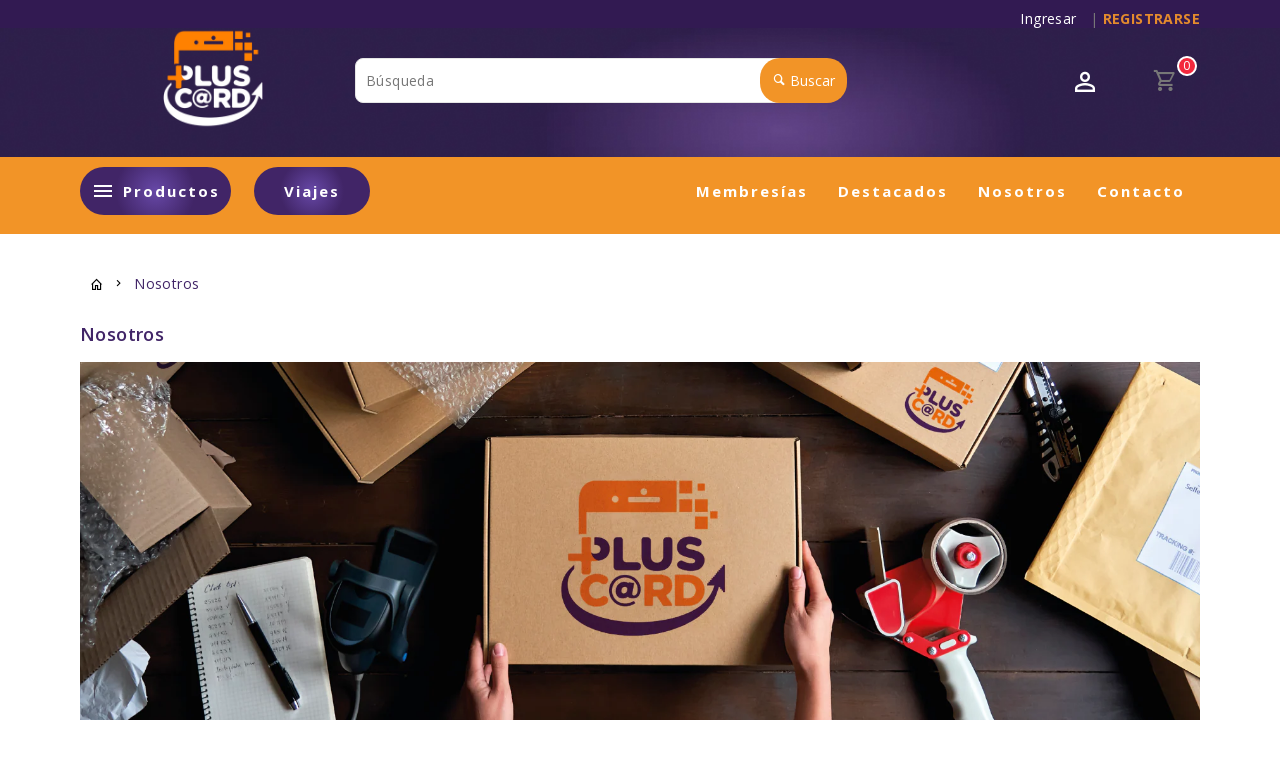

--- FILE ---
content_type: text/html; charset=utf-8
request_url: https://www.pluscard.com.mx/pages/nosotros
body_size: 23003
content:
<!doctype html>
<html  lang="es" class="no-js "> <!--<![endif]-->
  <head>
    <!-- Basic page needs ================================================== -->
    <meta charset="utf-8">
    <meta http-equiv="X-UA-Compatible" content="IE=edge,chrome=1">

    
    <link rel="shortcut icon" href="//www.pluscard.com.mx/cdn/shop/files/favicon_32x32.jpg?v=1614305887" type="image/png" />
    

    <!-- Title and description ================================================== -->
    <title>
      Nosotros &ndash; PlusCard
    </title>
    
    <!-- Social meta ================================================== -->
    
<meta property="og:site_name" content="PlusCard">

  <!-- Everything else   -->
  <meta property="og:type" content="website">
  <meta property="og:title" content="Nosotros">
  <meta property="og:description" content="">



  <meta property="og:url" content="https://www.pluscard.com.mx/pages/nosotros">






  <meta name="twitter:card" content="summary">


  <meta name="twitter:site" content="@shopify">



    <!-- Helpers ================================================== -->
    <link rel="canonical" href="https://brincodev.myshopify.com/">
    <meta name="viewport" content="width=device-width, initial-scale=1.0, maximum-scale=1">
        <link rel="stylesheet" href="https://maxcdn.bootstrapcdn.com/bootstrap/4.0.0/css/bootstrap.min.css"
        integrity="sha384-Gn5384xqQ1aoWXA+058RXPxPg6fy4IWvTNh0E263XmFcJlSAwiGgFAW/dAiS6JXm" crossorigin="anonymous">
    <script src="https://code.jquery.com/jquery-3.2.1.slim.min.js"
        integrity="sha384-KJ3o2DKtIkvYIK3UENzmM7KCkRr/rE9/Qpg6aAZGJwFDMVNA/GpGFF93hXpG5KkN"
        crossorigin="anonymous"></script>
    <script src="https://cdnjs.cloudflare.com/ajax/libs/popper.js/1.12.9/umd/popper.min.js"
        integrity="sha384-ApNbgh9B+Y1QKtv3Rn7W3mgPxhU9K/ScQsAP7hUibX39j7fakFPskvXusvfa0b4Q"
        crossorigin="anonymous"></script>
    <script src="https://maxcdn.bootstrapcdn.com/bootstrap/4.0.0/js/bootstrap.min.js"
        integrity="sha384-JZR6Spejh4U02d8jOt6vLEHfe/JQGiRRSQQxSfFWpi1MquVdAyjUar5+76PVCmYl"
        crossorigin="anonymous"></script>
    <link href="https://stackpath.bootstrapcdn.com/font-awesome/4.7.0/css/font-awesome.min.css" rel="stylesheet"
        integrity="sha384-wvfXpqpZZVQGK6TAh5PVlGOfQNHSoD2xbE+QkPxCAFlNEevoEH3Sl0sibVcOQVnN" crossorigin="anonymous">

    <!-- CSS ================================================== -->
    <link href="//www.pluscard.com.mx/cdn/shop/t/2/assets/owl.carousel.css?v=157384959936587844691590494284" rel="stylesheet" type="text/css" media="all" /> 
    <link href="//www.pluscard.com.mx/cdn/shop/t/2/assets/bootstrap.min.css?v=90920757564983386801590494250" rel="stylesheet" type="text/css" media="all" /> 
<link href="//www.pluscard.com.mx/cdn/shop/t/2/assets/timber.scss.css?v=116679992560163791831718805692" rel="stylesheet" type="text/css" media="all" />
    <link href="//www.pluscard.com.mx/cdn/shop/t/2/assets/timber2.scss.css?v=93515176227106410411718805691" rel="stylesheet" type="text/css" media="all" />
    
  <link rel="stylesheet" type="text/css" href="//fonts.googleapis.com/css?family=Open+Sans:300,300italic,400,600,400italic,600italic,700,700italic,800,800italic,500,500italic">
  
  
  <link rel="stylesheet" type="text/css" href="//fonts.googleapis.com/css?family=Open+Sans:300,300italic,400,500,500italic,600,400italic,600italic,700,700italic,800,800italic">
  

    <script>window.theme=window.theme||{};var theme={cartType:'',moneyFormat:"$ {{amount}}",currentTemplate:'page.nosotros',variables:{mediaQuerySmall:'screen and (max-width: 480px)',bpSmall:!1}}</script>
    <!-- Header hook for plugins ================================================== -->
    <script>window.performance && window.performance.mark && window.performance.mark('shopify.content_for_header.start');</script><meta id="shopify-digital-wallet" name="shopify-digital-wallet" content="/27261010014/digital_wallets/dialog">
<meta name="shopify-checkout-api-token" content="c7f29ba21cd7d96839d2ddb0911078a9">
<meta id="in-context-paypal-metadata" data-shop-id="27261010014" data-venmo-supported="false" data-environment="production" data-locale="es_ES" data-paypal-v4="true" data-currency="MXN">
<script async="async" src="/checkouts/internal/preloads.js?locale=es-MX"></script>
<script id="shopify-features" type="application/json">{"accessToken":"c7f29ba21cd7d96839d2ddb0911078a9","betas":["rich-media-storefront-analytics"],"domain":"www.pluscard.com.mx","predictiveSearch":true,"shopId":27261010014,"locale":"es"}</script>
<script>var Shopify = Shopify || {};
Shopify.shop = "brincodev.myshopify.com";
Shopify.locale = "es";
Shopify.currency = {"active":"MXN","rate":"1.0"};
Shopify.country = "MX";
Shopify.theme = {"name":"Theme","id":81200054366,"schema_name":"Pop","schema_version":"3.0.4","theme_store_id":null,"role":"main"};
Shopify.theme.handle = "null";
Shopify.theme.style = {"id":null,"handle":null};
Shopify.cdnHost = "www.pluscard.com.mx/cdn";
Shopify.routes = Shopify.routes || {};
Shopify.routes.root = "/";</script>
<script type="module">!function(o){(o.Shopify=o.Shopify||{}).modules=!0}(window);</script>
<script>!function(o){function n(){var o=[];function n(){o.push(Array.prototype.slice.apply(arguments))}return n.q=o,n}var t=o.Shopify=o.Shopify||{};t.loadFeatures=n(),t.autoloadFeatures=n()}(window);</script>
<script id="shop-js-analytics" type="application/json">{"pageType":"page"}</script>
<script defer="defer" async type="module" src="//www.pluscard.com.mx/cdn/shopifycloud/shop-js/modules/v2/client.init-shop-cart-sync_BFpxDrjM.es.esm.js"></script>
<script defer="defer" async type="module" src="//www.pluscard.com.mx/cdn/shopifycloud/shop-js/modules/v2/chunk.common_CnP21gUX.esm.js"></script>
<script defer="defer" async type="module" src="//www.pluscard.com.mx/cdn/shopifycloud/shop-js/modules/v2/chunk.modal_D61HrJrg.esm.js"></script>
<script type="module">
  await import("//www.pluscard.com.mx/cdn/shopifycloud/shop-js/modules/v2/client.init-shop-cart-sync_BFpxDrjM.es.esm.js");
await import("//www.pluscard.com.mx/cdn/shopifycloud/shop-js/modules/v2/chunk.common_CnP21gUX.esm.js");
await import("//www.pluscard.com.mx/cdn/shopifycloud/shop-js/modules/v2/chunk.modal_D61HrJrg.esm.js");

  window.Shopify.SignInWithShop?.initShopCartSync?.({"fedCMEnabled":true,"windoidEnabled":true});

</script>
<script>(function() {
  var isLoaded = false;
  function asyncLoad() {
    if (isLoaded) return;
    isLoaded = true;
    var urls = ["https:\/\/s3.amazonaws.com\/conektaapi\/v1.0.0\/js\/conekta_shopify.js?shop=brincodev.myshopify.com","https:\/\/app.facturama.mx\/Scripts\/source\/shopify\/loadScript.js?shop=brincodev.myshopify.com","https:\/\/app.facturama.mx\/Scripts\/source\/shopify\/dataClient.js?shop=brincodev.myshopify.com"];
    for (var i = 0; i < urls.length; i++) {
      var s = document.createElement('script');
      s.type = 'text/javascript';
      s.async = true;
      s.src = urls[i];
      var x = document.getElementsByTagName('script')[0];
      x.parentNode.insertBefore(s, x);
    }
  };
  if(window.attachEvent) {
    window.attachEvent('onload', asyncLoad);
  } else {
    window.addEventListener('load', asyncLoad, false);
  }
})();</script>
<script id="__st">var __st={"a":27261010014,"offset":-21600,"reqid":"43f7848c-0f5a-475c-a7a1-4664926e7de3-1770029878","pageurl":"www.pluscard.com.mx\/pages\/nosotros","s":"pages-49365778526","u":"8612a12862f7","p":"page","rtyp":"page","rid":49365778526};</script>
<script>window.ShopifyPaypalV4VisibilityTracking = true;</script>
<script id="captcha-bootstrap">!function(){'use strict';const t='contact',e='account',n='new_comment',o=[[t,t],['blogs',n],['comments',n],[t,'customer']],c=[[e,'customer_login'],[e,'guest_login'],[e,'recover_customer_password'],[e,'create_customer']],r=t=>t.map((([t,e])=>`form[action*='/${t}']:not([data-nocaptcha='true']) input[name='form_type'][value='${e}']`)).join(','),a=t=>()=>t?[...document.querySelectorAll(t)].map((t=>t.form)):[];function s(){const t=[...o],e=r(t);return a(e)}const i='password',u='form_key',d=['recaptcha-v3-token','g-recaptcha-response','h-captcha-response',i],f=()=>{try{return window.sessionStorage}catch{return}},m='__shopify_v',_=t=>t.elements[u];function p(t,e,n=!1){try{const o=window.sessionStorage,c=JSON.parse(o.getItem(e)),{data:r}=function(t){const{data:e,action:n}=t;return t[m]||n?{data:e,action:n}:{data:t,action:n}}(c);for(const[e,n]of Object.entries(r))t.elements[e]&&(t.elements[e].value=n);n&&o.removeItem(e)}catch(o){console.error('form repopulation failed',{error:o})}}const l='form_type',E='cptcha';function T(t){t.dataset[E]=!0}const w=window,h=w.document,L='Shopify',v='ce_forms',y='captcha';let A=!1;((t,e)=>{const n=(g='f06e6c50-85a8-45c8-87d0-21a2b65856fe',I='https://cdn.shopify.com/shopifycloud/storefront-forms-hcaptcha/ce_storefront_forms_captcha_hcaptcha.v1.5.2.iife.js',D={infoText:'Protegido por hCaptcha',privacyText:'Privacidad',termsText:'Términos'},(t,e,n)=>{const o=w[L][v],c=o.bindForm;if(c)return c(t,g,e,D).then(n);var r;o.q.push([[t,g,e,D],n]),r=I,A||(h.body.append(Object.assign(h.createElement('script'),{id:'captcha-provider',async:!0,src:r})),A=!0)});var g,I,D;w[L]=w[L]||{},w[L][v]=w[L][v]||{},w[L][v].q=[],w[L][y]=w[L][y]||{},w[L][y].protect=function(t,e){n(t,void 0,e),T(t)},Object.freeze(w[L][y]),function(t,e,n,w,h,L){const[v,y,A,g]=function(t,e,n){const i=e?o:[],u=t?c:[],d=[...i,...u],f=r(d),m=r(i),_=r(d.filter((([t,e])=>n.includes(e))));return[a(f),a(m),a(_),s()]}(w,h,L),I=t=>{const e=t.target;return e instanceof HTMLFormElement?e:e&&e.form},D=t=>v().includes(t);t.addEventListener('submit',(t=>{const e=I(t);if(!e)return;const n=D(e)&&!e.dataset.hcaptchaBound&&!e.dataset.recaptchaBound,o=_(e),c=g().includes(e)&&(!o||!o.value);(n||c)&&t.preventDefault(),c&&!n&&(function(t){try{if(!f())return;!function(t){const e=f();if(!e)return;const n=_(t);if(!n)return;const o=n.value;o&&e.removeItem(o)}(t);const e=Array.from(Array(32),(()=>Math.random().toString(36)[2])).join('');!function(t,e){_(t)||t.append(Object.assign(document.createElement('input'),{type:'hidden',name:u})),t.elements[u].value=e}(t,e),function(t,e){const n=f();if(!n)return;const o=[...t.querySelectorAll(`input[type='${i}']`)].map((({name:t})=>t)),c=[...d,...o],r={};for(const[a,s]of new FormData(t).entries())c.includes(a)||(r[a]=s);n.setItem(e,JSON.stringify({[m]:1,action:t.action,data:r}))}(t,e)}catch(e){console.error('failed to persist form',e)}}(e),e.submit())}));const S=(t,e)=>{t&&!t.dataset[E]&&(n(t,e.some((e=>e===t))),T(t))};for(const o of['focusin','change'])t.addEventListener(o,(t=>{const e=I(t);D(e)&&S(e,y())}));const B=e.get('form_key'),M=e.get(l),P=B&&M;t.addEventListener('DOMContentLoaded',(()=>{const t=y();if(P)for(const e of t)e.elements[l].value===M&&p(e,B);[...new Set([...A(),...v().filter((t=>'true'===t.dataset.shopifyCaptcha))])].forEach((e=>S(e,t)))}))}(h,new URLSearchParams(w.location.search),n,t,e,['guest_login'])})(!0,!0)}();</script>
<script integrity="sha256-4kQ18oKyAcykRKYeNunJcIwy7WH5gtpwJnB7kiuLZ1E=" data-source-attribution="shopify.loadfeatures" defer="defer" src="//www.pluscard.com.mx/cdn/shopifycloud/storefront/assets/storefront/load_feature-a0a9edcb.js" crossorigin="anonymous"></script>
<script data-source-attribution="shopify.dynamic_checkout.dynamic.init">var Shopify=Shopify||{};Shopify.PaymentButton=Shopify.PaymentButton||{isStorefrontPortableWallets:!0,init:function(){window.Shopify.PaymentButton.init=function(){};var t=document.createElement("script");t.src="https://www.pluscard.com.mx/cdn/shopifycloud/portable-wallets/latest/portable-wallets.es.js",t.type="module",document.head.appendChild(t)}};
</script>
<script data-source-attribution="shopify.dynamic_checkout.buyer_consent">
  function portableWalletsHideBuyerConsent(e){var t=document.getElementById("shopify-buyer-consent"),n=document.getElementById("shopify-subscription-policy-button");t&&n&&(t.classList.add("hidden"),t.setAttribute("aria-hidden","true"),n.removeEventListener("click",e))}function portableWalletsShowBuyerConsent(e){var t=document.getElementById("shopify-buyer-consent"),n=document.getElementById("shopify-subscription-policy-button");t&&n&&(t.classList.remove("hidden"),t.removeAttribute("aria-hidden"),n.addEventListener("click",e))}window.Shopify?.PaymentButton&&(window.Shopify.PaymentButton.hideBuyerConsent=portableWalletsHideBuyerConsent,window.Shopify.PaymentButton.showBuyerConsent=portableWalletsShowBuyerConsent);
</script>
<script data-source-attribution="shopify.dynamic_checkout.cart.bootstrap">document.addEventListener("DOMContentLoaded",(function(){function t(){return document.querySelector("shopify-accelerated-checkout-cart, shopify-accelerated-checkout")}if(t())Shopify.PaymentButton.init();else{new MutationObserver((function(e,n){t()&&(Shopify.PaymentButton.init(),n.disconnect())})).observe(document.body,{childList:!0,subtree:!0})}}));
</script>
<link id="shopify-accelerated-checkout-styles" rel="stylesheet" media="screen" href="https://www.pluscard.com.mx/cdn/shopifycloud/portable-wallets/latest/accelerated-checkout-backwards-compat.css" crossorigin="anonymous">
<style id="shopify-accelerated-checkout-cart">
        #shopify-buyer-consent {
  margin-top: 1em;
  display: inline-block;
  width: 100%;
}

#shopify-buyer-consent.hidden {
  display: none;
}

#shopify-subscription-policy-button {
  background: none;
  border: none;
  padding: 0;
  text-decoration: underline;
  font-size: inherit;
  cursor: pointer;
}

#shopify-subscription-policy-button::before {
  box-shadow: none;
}

      </style>

<script>window.performance && window.performance.mark && window.performance.mark('shopify.content_for_header.end');</script>
    

<!--[if lt IE 9]>
<script src="//www.pluscard.com.mx/cdn/shop/t/2/assets/html5shiv.min.js?v=40468599451413115021590494260" type="text/javascript"></script>
<script src="//www.pluscard.com.mx/cdn/shop/t/2/assets/respond.min.js?v=52248677837542619231590494288" type="text/javascript"></script>
<link href="//www.pluscard.com.mx/cdn/shop/t/2/assets/respond-proxy.html" id="respond-proxy" rel="respond-proxy" />
<link href="//www.pluscard.com.mx/search?q=606e30c56601749d9c923d940b03ebfd" id="respond-redirect" rel="respond-redirect" />
<script src="//www.pluscard.com.mx/search?q=606e30c56601749d9c923d940b03ebfd" type="text/javascript"></script>
<![endif]-->

    <script src="//www.pluscard.com.mx/cdn/shop/t/2/assets/jquery.min.js?v=85886008854497949731590494269" type="text/javascript"></script>

    

    

    
    <script src="//www.pluscard.com.mx/cdn/shop/t/2/assets/modernizr.min.js?v=141526351394056366601590494281" type="text/javascript"></script>
    <script src="//www.pluscard.com.mx/cdn/shop/t/2/assets/jquery-cookie.min.js?v=72365755745404048181590494273" type="text/javascript"></script>
    <script src="//www.pluscard.com.mx/cdn/shop/t/2/assets/bootstrap.min.js?v=145294457776944877471590494250" type="text/javascript"></script> 
    <link href="//www.pluscard.com.mx/cdn/shop/t/2/assets/lightbox.min.css?v=79772594937575424291590494274" rel="stylesheet" type="text/css" media="all" /> 
    <link href="//www.pluscard.com.mx/cdn/shop/t/2/assets/materialdesignicons.min.css?v=140840655444341209191590494277" rel="stylesheet" type="text/css" media="all" />
    <link href="//www.pluscard.com.mx/cdn/shop/t/2/assets/magnific-popup.css?v=100835654038993863221590494275" rel="stylesheet" type="text/css" media="all" />
    <script src="//www.pluscard.com.mx/cdn/shop/t/2/assets/jquery.flexslider.min.js?v=49821183869442210911590494268" type="text/javascript"></script>  
    <script src="//www.pluscard.com.mx/cdn/shopifycloud/storefront/assets/themes_support/api.jquery-7ab1a3a4.js" type="text/javascript"></script>
    <script src="//www.pluscard.com.mx/cdn/shop/t/2/assets/jquery.history.js?v=97881352713305193381590494268" type="text/javascript"></script>   
    <script src="//www.pluscard.com.mx/cdn/shop/t/2/assets/owl.carousel.min.js?v=131188940968451119251590494284" type="text/javascript"></script>
    <script src="//www.pluscard.com.mx/cdn/shop/t/2/assets/slick.min.js?v=10129201744752141251590494293" type="text/javascript"></script>   
    <link href="//www.pluscard.com.mx/cdn/shop/t/2/assets/slick.css?v=26771649428789975581590494292" rel="stylesheet" type="text/css" media="all" />  
    <script src="//www.pluscard.com.mx/cdn/shop/t/2/assets/magnific-popup.min.js?v=131215028668477946081590494276" type="text/javascript"></script> 
    <script src="//www.pluscard.com.mx/cdn/shop/t/2/assets/jquery.sticky-kit.js?v=60319664087600040541590494271" type="text/javascript"></script> 
    <script src="//www.pluscard.com.mx/cdn/shop/t/2/assets/threesixty.min.js?v=6547031603168475141590494295" type="text/javascript"></script> 
    <script src="//www.pluscard.com.mx/cdn/shop/t/2/assets/imagesLoaded.min.js?v=11435349786533454331590494264" type="text/javascript"></script> 
    <script src="//www.pluscard.com.mx/cdn/shop/t/2/assets/lightbox-2.6.min.js?v=36428614272752071021590494274" type="text/javascript"></script>
    <script src="//www.pluscard.com.mx/cdn/shop/t/2/assets/parallax.min.js?v=31359280653699487991590494285" type="text/javascript"></script>
    <script src="//www.pluscard.com.mx/cdn/shop/t/2/assets/shop.js?v=125473260192639008381602471732" type="text/javascript"></script> 
    <script src="//www.pluscard.com.mx/cdn/shop/t/2/assets/perfact-scrollbar.js?v=6756676268521279511590494287" type="text/javascript"></script>   
    <link href="//www.pluscard.com.mx/cdn/shop/t/2/assets/perfact-scrollbar.css?v=50945872087040738101590494286" rel="stylesheet" type="text/css" media="all" /> 
    <link href="//www.pluscard.com.mx/cdn/shop/t/2/assets/animate.css?v=144865388188473183051590494249" rel="stylesheet" type="text/css" media="all" />  
    <script src="//www.pluscard.com.mx/cdn/shop/t/2/assets/ResizeSensor.min.js?v=37777130610587172391590494287" type="text/javascript"></script>   
    <script src="//www.pluscard.com.mx/cdn/shop/t/2/assets/theia-sticky-sidebar.min.js?v=70146531350335917501590494294" type="text/javascript"></script>
    <script src="//www.pluscard.com.mx/cdn/shop/t/2/assets/theme.js?v=108893719264921183481590494315" type="text/javascript"></script>   
    <script src="//www.pluscard.com.mx/cdn/shop/t/2/assets/inview.js?v=161825886509598829731590494265" type="text/javascript"></script>     
    <script src="//www.pluscard.com.mx/cdn/shop/t/2/assets/custom-js.js?v=138954026219074593651592315223" type="text/javascript"></script>   
    <link rel="stylesheet" href="//www.pluscard.com.mx/cdn/shop/t/2/assets/default.css?v=147675675253375297521603418221">

    
    
    <script>
      
      window.money_format="$ {{amount}} MXN";window.shop_currency="MXN";window.show_multiple_currencies=true;window.many_in_stock="Muchos en stock";window.out_of_stock=" Agotado";window.in_stock=" En stock";window.unavailable="No disponible";</script>  
  <meta property="og:image" content="https://cdn.shopify.com/s/files/1/0272/6101/0014/files/Screenshot_2024-06-10_at_17.29.38.png?v=1718062194" />
<meta property="og:image:secure_url" content="https://cdn.shopify.com/s/files/1/0272/6101/0014/files/Screenshot_2024-06-10_at_17.29.38.png?v=1718062194" />
<meta property="og:image:width" content="746" />
<meta property="og:image:height" content="442" />
<link href="https://monorail-edge.shopifysvc.com" rel="dns-prefetch">
<script>(function(){if ("sendBeacon" in navigator && "performance" in window) {try {var session_token_from_headers = performance.getEntriesByType('navigation')[0].serverTiming.find(x => x.name == '_s').description;} catch {var session_token_from_headers = undefined;}var session_cookie_matches = document.cookie.match(/_shopify_s=([^;]*)/);var session_token_from_cookie = session_cookie_matches && session_cookie_matches.length === 2 ? session_cookie_matches[1] : "";var session_token = session_token_from_headers || session_token_from_cookie || "";function handle_abandonment_event(e) {var entries = performance.getEntries().filter(function(entry) {return /monorail-edge.shopifysvc.com/.test(entry.name);});if (!window.abandonment_tracked && entries.length === 0) {window.abandonment_tracked = true;var currentMs = Date.now();var navigation_start = performance.timing.navigationStart;var payload = {shop_id: 27261010014,url: window.location.href,navigation_start,duration: currentMs - navigation_start,session_token,page_type: "page"};window.navigator.sendBeacon("https://monorail-edge.shopifysvc.com/v1/produce", JSON.stringify({schema_id: "online_store_buyer_site_abandonment/1.1",payload: payload,metadata: {event_created_at_ms: currentMs,event_sent_at_ms: currentMs}}));}}window.addEventListener('pagehide', handle_abandonment_event);}}());</script>
<script id="web-pixels-manager-setup">(function e(e,d,r,n,o){if(void 0===o&&(o={}),!Boolean(null===(a=null===(i=window.Shopify)||void 0===i?void 0:i.analytics)||void 0===a?void 0:a.replayQueue)){var i,a;window.Shopify=window.Shopify||{};var t=window.Shopify;t.analytics=t.analytics||{};var s=t.analytics;s.replayQueue=[],s.publish=function(e,d,r){return s.replayQueue.push([e,d,r]),!0};try{self.performance.mark("wpm:start")}catch(e){}var l=function(){var e={modern:/Edge?\/(1{2}[4-9]|1[2-9]\d|[2-9]\d{2}|\d{4,})\.\d+(\.\d+|)|Firefox\/(1{2}[4-9]|1[2-9]\d|[2-9]\d{2}|\d{4,})\.\d+(\.\d+|)|Chrom(ium|e)\/(9{2}|\d{3,})\.\d+(\.\d+|)|(Maci|X1{2}).+ Version\/(15\.\d+|(1[6-9]|[2-9]\d|\d{3,})\.\d+)([,.]\d+|)( \(\w+\)|)( Mobile\/\w+|) Safari\/|Chrome.+OPR\/(9{2}|\d{3,})\.\d+\.\d+|(CPU[ +]OS|iPhone[ +]OS|CPU[ +]iPhone|CPU IPhone OS|CPU iPad OS)[ +]+(15[._]\d+|(1[6-9]|[2-9]\d|\d{3,})[._]\d+)([._]\d+|)|Android:?[ /-](13[3-9]|1[4-9]\d|[2-9]\d{2}|\d{4,})(\.\d+|)(\.\d+|)|Android.+Firefox\/(13[5-9]|1[4-9]\d|[2-9]\d{2}|\d{4,})\.\d+(\.\d+|)|Android.+Chrom(ium|e)\/(13[3-9]|1[4-9]\d|[2-9]\d{2}|\d{4,})\.\d+(\.\d+|)|SamsungBrowser\/([2-9]\d|\d{3,})\.\d+/,legacy:/Edge?\/(1[6-9]|[2-9]\d|\d{3,})\.\d+(\.\d+|)|Firefox\/(5[4-9]|[6-9]\d|\d{3,})\.\d+(\.\d+|)|Chrom(ium|e)\/(5[1-9]|[6-9]\d|\d{3,})\.\d+(\.\d+|)([\d.]+$|.*Safari\/(?![\d.]+ Edge\/[\d.]+$))|(Maci|X1{2}).+ Version\/(10\.\d+|(1[1-9]|[2-9]\d|\d{3,})\.\d+)([,.]\d+|)( \(\w+\)|)( Mobile\/\w+|) Safari\/|Chrome.+OPR\/(3[89]|[4-9]\d|\d{3,})\.\d+\.\d+|(CPU[ +]OS|iPhone[ +]OS|CPU[ +]iPhone|CPU IPhone OS|CPU iPad OS)[ +]+(10[._]\d+|(1[1-9]|[2-9]\d|\d{3,})[._]\d+)([._]\d+|)|Android:?[ /-](13[3-9]|1[4-9]\d|[2-9]\d{2}|\d{4,})(\.\d+|)(\.\d+|)|Mobile Safari.+OPR\/([89]\d|\d{3,})\.\d+\.\d+|Android.+Firefox\/(13[5-9]|1[4-9]\d|[2-9]\d{2}|\d{4,})\.\d+(\.\d+|)|Android.+Chrom(ium|e)\/(13[3-9]|1[4-9]\d|[2-9]\d{2}|\d{4,})\.\d+(\.\d+|)|Android.+(UC? ?Browser|UCWEB|U3)[ /]?(15\.([5-9]|\d{2,})|(1[6-9]|[2-9]\d|\d{3,})\.\d+)\.\d+|SamsungBrowser\/(5\.\d+|([6-9]|\d{2,})\.\d+)|Android.+MQ{2}Browser\/(14(\.(9|\d{2,})|)|(1[5-9]|[2-9]\d|\d{3,})(\.\d+|))(\.\d+|)|K[Aa][Ii]OS\/(3\.\d+|([4-9]|\d{2,})\.\d+)(\.\d+|)/},d=e.modern,r=e.legacy,n=navigator.userAgent;return n.match(d)?"modern":n.match(r)?"legacy":"unknown"}(),u="modern"===l?"modern":"legacy",c=(null!=n?n:{modern:"",legacy:""})[u],f=function(e){return[e.baseUrl,"/wpm","/b",e.hashVersion,"modern"===e.buildTarget?"m":"l",".js"].join("")}({baseUrl:d,hashVersion:r,buildTarget:u}),m=function(e){var d=e.version,r=e.bundleTarget,n=e.surface,o=e.pageUrl,i=e.monorailEndpoint;return{emit:function(e){var a=e.status,t=e.errorMsg,s=(new Date).getTime(),l=JSON.stringify({metadata:{event_sent_at_ms:s},events:[{schema_id:"web_pixels_manager_load/3.1",payload:{version:d,bundle_target:r,page_url:o,status:a,surface:n,error_msg:t},metadata:{event_created_at_ms:s}}]});if(!i)return console&&console.warn&&console.warn("[Web Pixels Manager] No Monorail endpoint provided, skipping logging."),!1;try{return self.navigator.sendBeacon.bind(self.navigator)(i,l)}catch(e){}var u=new XMLHttpRequest;try{return u.open("POST",i,!0),u.setRequestHeader("Content-Type","text/plain"),u.send(l),!0}catch(e){return console&&console.warn&&console.warn("[Web Pixels Manager] Got an unhandled error while logging to Monorail."),!1}}}}({version:r,bundleTarget:l,surface:e.surface,pageUrl:self.location.href,monorailEndpoint:e.monorailEndpoint});try{o.browserTarget=l,function(e){var d=e.src,r=e.async,n=void 0===r||r,o=e.onload,i=e.onerror,a=e.sri,t=e.scriptDataAttributes,s=void 0===t?{}:t,l=document.createElement("script"),u=document.querySelector("head"),c=document.querySelector("body");if(l.async=n,l.src=d,a&&(l.integrity=a,l.crossOrigin="anonymous"),s)for(var f in s)if(Object.prototype.hasOwnProperty.call(s,f))try{l.dataset[f]=s[f]}catch(e){}if(o&&l.addEventListener("load",o),i&&l.addEventListener("error",i),u)u.appendChild(l);else{if(!c)throw new Error("Did not find a head or body element to append the script");c.appendChild(l)}}({src:f,async:!0,onload:function(){if(!function(){var e,d;return Boolean(null===(d=null===(e=window.Shopify)||void 0===e?void 0:e.analytics)||void 0===d?void 0:d.initialized)}()){var d=window.webPixelsManager.init(e)||void 0;if(d){var r=window.Shopify.analytics;r.replayQueue.forEach((function(e){var r=e[0],n=e[1],o=e[2];d.publishCustomEvent(r,n,o)})),r.replayQueue=[],r.publish=d.publishCustomEvent,r.visitor=d.visitor,r.initialized=!0}}},onerror:function(){return m.emit({status:"failed",errorMsg:"".concat(f," has failed to load")})},sri:function(e){var d=/^sha384-[A-Za-z0-9+/=]+$/;return"string"==typeof e&&d.test(e)}(c)?c:"",scriptDataAttributes:o}),m.emit({status:"loading"})}catch(e){m.emit({status:"failed",errorMsg:(null==e?void 0:e.message)||"Unknown error"})}}})({shopId: 27261010014,storefrontBaseUrl: "https://www.pluscard.com.mx",extensionsBaseUrl: "https://extensions.shopifycdn.com/cdn/shopifycloud/web-pixels-manager",monorailEndpoint: "https://monorail-edge.shopifysvc.com/unstable/produce_batch",surface: "storefront-renderer",enabledBetaFlags: ["2dca8a86"],webPixelsConfigList: [{"id":"shopify-app-pixel","configuration":"{}","eventPayloadVersion":"v1","runtimeContext":"STRICT","scriptVersion":"0450","apiClientId":"shopify-pixel","type":"APP","privacyPurposes":["ANALYTICS","MARKETING"]},{"id":"shopify-custom-pixel","eventPayloadVersion":"v1","runtimeContext":"LAX","scriptVersion":"0450","apiClientId":"shopify-pixel","type":"CUSTOM","privacyPurposes":["ANALYTICS","MARKETING"]}],isMerchantRequest: false,initData: {"shop":{"name":"PlusCard","paymentSettings":{"currencyCode":"MXN"},"myshopifyDomain":"brincodev.myshopify.com","countryCode":"MX","storefrontUrl":"https:\/\/www.pluscard.com.mx"},"customer":null,"cart":null,"checkout":null,"productVariants":[],"purchasingCompany":null},},"https://www.pluscard.com.mx/cdn","1d2a099fw23dfb22ep557258f5m7a2edbae",{"modern":"","legacy":""},{"shopId":"27261010014","storefrontBaseUrl":"https:\/\/www.pluscard.com.mx","extensionBaseUrl":"https:\/\/extensions.shopifycdn.com\/cdn\/shopifycloud\/web-pixels-manager","surface":"storefront-renderer","enabledBetaFlags":"[\"2dca8a86\"]","isMerchantRequest":"false","hashVersion":"1d2a099fw23dfb22ep557258f5m7a2edbae","publish":"custom","events":"[[\"page_viewed\",{}]]"});</script><script>
  window.ShopifyAnalytics = window.ShopifyAnalytics || {};
  window.ShopifyAnalytics.meta = window.ShopifyAnalytics.meta || {};
  window.ShopifyAnalytics.meta.currency = 'MXN';
  var meta = {"page":{"pageType":"page","resourceType":"page","resourceId":49365778526,"requestId":"43f7848c-0f5a-475c-a7a1-4664926e7de3-1770029878"}};
  for (var attr in meta) {
    window.ShopifyAnalytics.meta[attr] = meta[attr];
  }
</script>
<script class="analytics">
  (function () {
    var customDocumentWrite = function(content) {
      var jquery = null;

      if (window.jQuery) {
        jquery = window.jQuery;
      } else if (window.Checkout && window.Checkout.$) {
        jquery = window.Checkout.$;
      }

      if (jquery) {
        jquery('body').append(content);
      }
    };

    var hasLoggedConversion = function(token) {
      if (token) {
        return document.cookie.indexOf('loggedConversion=' + token) !== -1;
      }
      return false;
    }

    var setCookieIfConversion = function(token) {
      if (token) {
        var twoMonthsFromNow = new Date(Date.now());
        twoMonthsFromNow.setMonth(twoMonthsFromNow.getMonth() + 2);

        document.cookie = 'loggedConversion=' + token + '; expires=' + twoMonthsFromNow;
      }
    }

    var trekkie = window.ShopifyAnalytics.lib = window.trekkie = window.trekkie || [];
    if (trekkie.integrations) {
      return;
    }
    trekkie.methods = [
      'identify',
      'page',
      'ready',
      'track',
      'trackForm',
      'trackLink'
    ];
    trekkie.factory = function(method) {
      return function() {
        var args = Array.prototype.slice.call(arguments);
        args.unshift(method);
        trekkie.push(args);
        return trekkie;
      };
    };
    for (var i = 0; i < trekkie.methods.length; i++) {
      var key = trekkie.methods[i];
      trekkie[key] = trekkie.factory(key);
    }
    trekkie.load = function(config) {
      trekkie.config = config || {};
      trekkie.config.initialDocumentCookie = document.cookie;
      var first = document.getElementsByTagName('script')[0];
      var script = document.createElement('script');
      script.type = 'text/javascript';
      script.onerror = function(e) {
        var scriptFallback = document.createElement('script');
        scriptFallback.type = 'text/javascript';
        scriptFallback.onerror = function(error) {
                var Monorail = {
      produce: function produce(monorailDomain, schemaId, payload) {
        var currentMs = new Date().getTime();
        var event = {
          schema_id: schemaId,
          payload: payload,
          metadata: {
            event_created_at_ms: currentMs,
            event_sent_at_ms: currentMs
          }
        };
        return Monorail.sendRequest("https://" + monorailDomain + "/v1/produce", JSON.stringify(event));
      },
      sendRequest: function sendRequest(endpointUrl, payload) {
        // Try the sendBeacon API
        if (window && window.navigator && typeof window.navigator.sendBeacon === 'function' && typeof window.Blob === 'function' && !Monorail.isIos12()) {
          var blobData = new window.Blob([payload], {
            type: 'text/plain'
          });

          if (window.navigator.sendBeacon(endpointUrl, blobData)) {
            return true;
          } // sendBeacon was not successful

        } // XHR beacon

        var xhr = new XMLHttpRequest();

        try {
          xhr.open('POST', endpointUrl);
          xhr.setRequestHeader('Content-Type', 'text/plain');
          xhr.send(payload);
        } catch (e) {
          console.log(e);
        }

        return false;
      },
      isIos12: function isIos12() {
        return window.navigator.userAgent.lastIndexOf('iPhone; CPU iPhone OS 12_') !== -1 || window.navigator.userAgent.lastIndexOf('iPad; CPU OS 12_') !== -1;
      }
    };
    Monorail.produce('monorail-edge.shopifysvc.com',
      'trekkie_storefront_load_errors/1.1',
      {shop_id: 27261010014,
      theme_id: 81200054366,
      app_name: "storefront",
      context_url: window.location.href,
      source_url: "//www.pluscard.com.mx/cdn/s/trekkie.storefront.c59ea00e0474b293ae6629561379568a2d7c4bba.min.js"});

        };
        scriptFallback.async = true;
        scriptFallback.src = '//www.pluscard.com.mx/cdn/s/trekkie.storefront.c59ea00e0474b293ae6629561379568a2d7c4bba.min.js';
        first.parentNode.insertBefore(scriptFallback, first);
      };
      script.async = true;
      script.src = '//www.pluscard.com.mx/cdn/s/trekkie.storefront.c59ea00e0474b293ae6629561379568a2d7c4bba.min.js';
      first.parentNode.insertBefore(script, first);
    };
    trekkie.load(
      {"Trekkie":{"appName":"storefront","development":false,"defaultAttributes":{"shopId":27261010014,"isMerchantRequest":null,"themeId":81200054366,"themeCityHash":"16328304242732016978","contentLanguage":"es","currency":"MXN","eventMetadataId":"be79aa10-67ea-42c2-b2c6-b38d1708a97a"},"isServerSideCookieWritingEnabled":true,"monorailRegion":"shop_domain","enabledBetaFlags":["65f19447","b5387b81"]},"Session Attribution":{},"S2S":{"facebookCapiEnabled":false,"source":"trekkie-storefront-renderer","apiClientId":580111}}
    );

    var loaded = false;
    trekkie.ready(function() {
      if (loaded) return;
      loaded = true;

      window.ShopifyAnalytics.lib = window.trekkie;

      var originalDocumentWrite = document.write;
      document.write = customDocumentWrite;
      try { window.ShopifyAnalytics.merchantGoogleAnalytics.call(this); } catch(error) {};
      document.write = originalDocumentWrite;

      window.ShopifyAnalytics.lib.page(null,{"pageType":"page","resourceType":"page","resourceId":49365778526,"requestId":"43f7848c-0f5a-475c-a7a1-4664926e7de3-1770029878","shopifyEmitted":true});

      var match = window.location.pathname.match(/checkouts\/(.+)\/(thank_you|post_purchase)/)
      var token = match? match[1]: undefined;
      if (!hasLoggedConversion(token)) {
        setCookieIfConversion(token);
        
      }
    });


        var eventsListenerScript = document.createElement('script');
        eventsListenerScript.async = true;
        eventsListenerScript.src = "//www.pluscard.com.mx/cdn/shopifycloud/storefront/assets/shop_events_listener-3da45d37.js";
        document.getElementsByTagName('head')[0].appendChild(eventsListenerScript);

})();</script>
<script
  defer
  src="https://www.pluscard.com.mx/cdn/shopifycloud/perf-kit/shopify-perf-kit-3.1.0.min.js"
  data-application="storefront-renderer"
  data-shop-id="27261010014"
  data-render-region="gcp-us-east1"
  data-page-type="page"
  data-theme-instance-id="81200054366"
  data-theme-name="Pop"
  data-theme-version="3.0.4"
  data-monorail-region="shop_domain"
  data-resource-timing-sampling-rate="10"
  data-shs="true"
  data-shs-beacon="true"
  data-shs-export-with-fetch="true"
  data-shs-logs-sample-rate="1"
  data-shs-beacon-endpoint="https://www.pluscard.com.mx/api/collect"
></script>
</head>

  <body id="nosotros" class="disable_menutoggle no_sidebar false header_style_1  nosotros   template-page">

    
         
<div class="loading-modal modal">Cargando</div>
<div class="ajax-error-modal modal">
  <div class="modal-inner">
    <div class="ajax-error-title">Error</div>
    <div class="ajax-error-message"></div>
  </div>
</div>
<div class="ajax-success-modal modal">
  	<div class="overlay"></div>
  <div class="content">
    <p class="added-to-cart info"><i class="mdi mdi-check"></i>El producto fue agregado a tu carrito</p>
	<div class="content-wrap">       
      <p class="added-to-wishlist info">Añadido a la lista de deseos</p>
      <div class="ajax-left">        
      <img class="ajax-product-image" alt="modal window" src="/" />
      </div>
      <div class="ajax-right"> 
        <div class="total_itmes">Tienes <span class="ajax_item_total"> </span> productos en tu carrito</div>
        
        <h3 class="ajax-product-title">Product name</h3>
                              
      </div>
    <a href="javascript:void(0)" class="close-modal"><i class="mdi mdi-close-circle"></i></a>
 	</div> 
  </div>
</div>

    <div class="quick-view"></div> 
    

    <div class="page-wrapper page-element">
      
          
        <div id="shopify-section-header-model-1" class="shopify-section">







<style>
  	@media (max-width: 600px) {
        .my-n30-w600{
        	margin-top:-30px;
          margin-bottom:-30px;
        }
    .logo-resp {
  	margin:10px auto;
      width:80%;
    }
        .btn-icon-2{
        right:0;
          bottom:-115px;
          position:absolute;
          float:right;
          z-index:1;
        }
        .myaccount{
          right:80px !important;
          bottom:-105px !important;
          position:absolute;
          float:right;
          z-index:1;
        }
        .toggle_menu {
        	padding:10px !important;
        }


  }

      	@media (max-width: 850) {
    .logo-resp {
  	margin:10px auto;
      width:80%;
    }
        .btn-icon-2{
        right:0;
          bottom:-115px;
          position:absolute;
          float:right;
          z-index:1;
        }

        .toggle_menu {
        	padding:10px !important;
        }


  }
      @media only screen and (max-width: 900px) and (min-width: 700px)  {
          .nose {
          	margin-left:510px !important;
            display:inline-block !important;
          }
         .btn-icon-2{
        right:0;
          bottom:50px;
          position:absolute;
          float:right;
          z-index:1;
        }
        .myaccount{
          right:80px !important;
          bottom:60px !important;
          position:absolute;
          float:right;
          z-index:1;
        }
        .ttresponsive_menu-wrap{
        	width:10%;
        }
    .topmenu{
            	width:80% !important;
      margin-left:10%;
            }
        .toggle_menu {
        	padding:11px 30px 11px 10px !important;
        }
    }
</style>

<header
  class="site-header page-element header_1 dark_icon"
  data-section-id="header-model-1"
  data-section-type="header"
>
  
    <nav id="top" class="d-none d-sm-block">
      <div class="container">
        <div class="header-top-left col-sm-4">
          <div id="ttcmsheader">
            <div class="header_service owl-carousel">
              
            </div>
          </div>
        </div>
        <div class="header-top-right nose">
          <div id="top-links" class="nav pull-right">
            <ul class="list-inline" style="margin-top:10px;">
              
                <li style="z-index: 2000000;position: relative; display:inline-block !important; ">
                  <span
                    ><a href="/account/login" style=" display:inline-block !important; color:white !important;"
                      >Ingresar &nbsp;
                    </a>
                  </span>
                  <span>|&nbsp;</span>
                </li>
                <li style="z-index: 2000000;position: relative;">
                  <span style="color:#e48b2d"
                    ><a
                      href="https://brincodev.myshopify.com/account/register"
                      style="color:#e48b2d !important; font-weight:bold;"
                    >
                      REGISTRARSE</a
                    ></span
                  >
                </li>
              
            </ul>
          </div>
        </div>
      </div>
    </nav>
  

  <div class="full-header" style="background-image: url('https://www.pluscard.com.mx/cdn/shop/t/2/assets/fiondo-header.png?v=115684548206100502401718036754'); background-size:cover;">
    <div class="container sticky_header">
      <div class="row">
        <div class="col-md-3 col-12">
          
            <div class="h1 position_relative header-logo" itemscope itemtype="http://schema.org/Organization">
          

          
            <a href="/" itemprop="url" class="d-none d-sm-block">
              <img
                height="auto"
                width="100px"
                class="logo-resp"
                src="//www.pluscard.com.mx/cdn/shop/files/Frame_17_220x.png?v=1718034547"
                alt="PlusCard"
                itemprop="logo"
              >
            </a>
          

          
            </div>
          
          <div class="row d-sm-none">
            <div class="col-6">
              <a href="/" itemprop="url">
                <img
                  height="auto"
                  class="img-fluid logo-resp"
                  src="//www.pluscard.com.mx/cdn/shop/files/Frame_17_220x.png?v=1718034547"
                  alt="PlusCard"
                  itemprop="logo"
                >
              </a>
            </div>
            <div class="col-1"></div>

            <div class="col-5">
              <ul class="list-inline text-left" style="margin-top:10px;">
                
                  <li style="z-index: 2000000;position: relative; display:inline-block !important; ">
                    <span
                      ><a href="/account/login" style=" display:inline-block !important; color:white !important;"
                        >Ingresar &nbsp;
                      </a>
                    </span>
                  </li>
                  <li style="z-index: 2000000;position: relative;">
                    <span style="color:#e48b2d"
                      ><a
                        href="https://brincodev.myshopify.com/account/register"
                        style="color:#e48b2d !important; font-weight:bold;"
                      >
                        REGISTRARSE</a
                      ></span
                    >
                  </li>
                
              </ul>
            </div>
          </div>
        </div>

        <div class="col-md-6 col-12 my-n30-w600">
          
  <style>
	@media (max-width: 600px) {
  .search-input-resp {
margin-left:13% !important
  }
      	
}
@media only screen and (max-width: 900px) and (min-width: 700px)  {      
        .search-input-resp {
			width:70% !important;  
        	max-width:70% !important;
		margin-left:30px !important;
          margin-top:-25px !important;
        }
  .boton-feo{
            margin-top:-25px !important;
height:46px !important;
    min-height:46px !important;
    max-height:46px !important;

  }
        }
</style>
<label class="form-label--hidden">
  <span class="visuallyhidden">Búsqueda</span>
</label>
<form class="row" style="padding:30px 0;" action="/search" method="get" class="input-group search-bar" role="search">
  <input type="hidden" name="type" value="product">
  <input style="height:77%; min-height:77%;max-height:77%;" class="col-md-10 col-7 offset-md-0 search-input-resp" type="search" name="q" value="" placeholder="Búsqueda" style="height:45px; border:none;" aria-label="Búsqueda"> 
  <span class="">
      <div class="collections-selector d-none">
    <select name="collection" id="collection-option" data-option="collection-option" class="single-option-selector">
      <option value="all">All Collection</option>
      
      <option value="/collections/abarrotes">Abarrotes</option>
      
      <option value="/collections/abarrotes-1">Abarrotes</option>
      
      <option value="/collections/adultos">Adultos</option>
      
      <option value="/collections/articulos-de-belleza">Artículos de Belleza</option>
      
      <option value="/collections/autos-y-llantas">Autos y llantas</option>
      
      <option value="/collections/bebes-y-ninos">Bebés y niños</option>
      
      <option value="/collections/casa">Casa</option>
      
      <option value="/collections/deportes">Deportes</option>
      
      <option value="/collections/destacados">Destacados</option>
      
      <option value="/collections/electrodomesticos-1">Electrodomésticos</option>
      
      <option value="/collections/electrodomesticos">Electrónica</option>
      
      <option value="/collections/higiene-y-belleza">Higiene y belleza</option>
      
      <option value="/collections/hogar-y-cocina">Hogar y Cocina</option>
      
      <option value="/collections/hoteles">Hoteles</option>
      
      <option value="/collections/juguetes">Juguetes</option>
      
      <option value="/collections/mascotas">Mascotas</option>
      
      <option value="/collections/moda">Moda y Belleza</option>
      
      <option value="/collections/oficina-y-papeleria">Oficina y Papelería</option>
      
      <option value="/collections/salud">Salud</option>
      
      <option value="/collections/viajes">Viajes</option>
      
      <option value="/collections/videojuegos">Videojuegos</option>
      
      <option value="/collections/vinos-licores-y-cervezas">Vinos, Licores y Cervezas</option>
                                                       
     </select>
  </div>
    <button type="submit" class="btn bg-orange boton-feo" style="position:relative; border:none; height:77%; min-height:77%;max-height:77%; margin-left:-10px; z-index:10;">
      <span class="icon icon-search" aria-hidden="true"></span>
      <span class="fallback-text">Buscar</span>
    </button>
  </span>
</form>

        </div>
        <div class="col-1"></div>

        
          <div class="myaccount icon-btn col-1">
            <a class="float-right" href="/account" style="color:white;">
              <i style="font-size:30px" class="mdi mdi-account-outline"></i>
            </a>
            <div class="customer_account"></div>
          </div>
        
        <div class="col-1 btn-icon-2" style="margin-top:-20px;">
          <div id="cart" class="btn-group">
            
              <div class="site-header__cart icon-btn">
                <div class="wrapper-top-cart">
                  
                  
                    <div class="btn btn-inverse btn-block btn-lg" style="background:none !important;">
                      <i style="font-size:25px;" class="mdi mdi-cart-outline"></i>
                      <div id="CartCount_sticky" class="site-header__cart-count">
                        <span class="cart-products-count">0</span>
                      </div>
                    </div>
                  
                  
                  <div id="Sticky-slidedown-cart">
                    <div class="mini-cart-wrap">
                      <div class="no-items">
                        <p>Su carrito actualmente está vacío.</p>
                      </div>
                      <div class="has-items">
                        <ul class="mini-products-list">
                          
                        </ul>
                        <div class="summary">
                          <p class="total">
                            <span class="label">total del Carrito:</span>
                            <span class="price">
                              </span>
                          </p>
                        </div>
                        <div class="actions">
                          
                          <button class="btn text-cart" onclick="window.location='/cart'">
                            <i class="mdi mdi-cart-outline"></i>Ver carrito
                          </button>
                        </div>
                      </div>
                    </div>
                  </div>
                </div>
              </div>
            
          </div>
        </div>
      </div>
    </div>

    <div class="menu-bar">
      <div class="container">
        <div class="ttresponsive_menu-wrap light_icon">
          <div class="ttresponsive_menu"></div>
        </div>
        <div class="topmenu">
          <div class="top">
            <style>

	@media (max-width: 600px) {
      #Sticky-slidedown-cart{
      	top:60px;
      }
}
</style>






  
    


<style>
   	@media (max-width: 1199px) {
          .submenu{
          	width:77.5% !important;
          }
         
     
}
	@media (max-width: 600px) {
      .submenu span{display:none !important;}
      .submenu{width:30% !important;
      margin-top:-15% !important;
      margin-left:-25%;}
          .boton-viajes{
  margin-left:60px !important;
    margin-top:-10px;}
    }


</style>

<span class="submenu" style="margin-top:-5px; display:inline-block; width:80%">
<button style="margin-left: -50px;z-index: 4;position: relative; border:none;" class="btn bg-purple float-left boton-viajes"><a style="color:white !important;" href="https://brincodev.myshopify.com/collections/viajes">Viajes</a></button>
<span class="float-right"><a style="color:white !important;" href="https://brincodev.myshopify.com/pages/contacto">Contacto</a></span>
<span class="float-right"><a style="color:white !important;" href="https://brincodev.myshopify.com/pages/nosotros">Nosotros</a></span>
<span class="float-right"><a style="color:white !important;" href="https://brincodev.myshopify.com/collections/destacados/">Destacados</a></span>
<span class="float-right"><a style="color:white !important;" href="https://brincodev.myshopify.com/pages/membresias">Membres&iacute;as</a></span>
                
</span>
          </div>
        </div>
      </div>
    </div>

    
  </div>
</header>

<style>
  .header_1.site-header #top{background:#412567;}.header_1 #ttcmsheader .ttheader-service,.header_1 .header-top-right li .email,.header_1 .currency_wrapper.dropdown-toggle,.header_1 .header-top-right li .email .mail,.header_1 .header-top-right .track-order > a{color:#ffffff;}.header_1 .header-top-right li .email:hover,.header_1 .currency_wrapper.dropdown-toggle:hover,.header_1 .header-top-right li .email:hover .mail, .header_1 .header-top-right li .email:hover::before, .header_1 .header-top-right .track-order:hover > a{color:#fff1f1;}.header_1 .full-header{background:#412567;}.header_style_1 .wishlist-icon-div .wishlist-icon::after,.header_style_1 .full-header .myaccount span.dropdown-toggle,.header_style_1 .header-right #cart .cart-heading,.header_style_1 .full-header #cart .dropdown-toggle > i.mdi-cart-outline::before{color:#ffffff;}.header_style_1 .wishlist-icon-div .wishlist-icon:hover::after,.header_style_1 .full-header .myaccount span.dropdown-toggle:hover,.header_style_1 .header-right #cart .site-header_cart_link:hover .cart-heading, .header_style_1 .header-right #cart .site-header_cart_link.active .cart-heading,.header_style_1 .full-header #cart .site-header_cart_link:hover .dropdown-toggle > i.mdi-cart-outline::before, .header_style_1 .full-header #cart .site-header_cart_link.active .dropdown-toggle > i.mdi-cart-outline::before{color:#f29427;}#ttcmsheader .ttheader-service:before{color:;}.site-header .menu-bar{background: #f29427;}.ttcmsheaderservice .service .ttservice-content .service-desc, .ttcmsheaderservice .ttsupport .ttservice-content::before{color:;}.menu-bar .topmenu #accessibleNav > li > a{color:#000000;background: rgba(0,0,0,0);}.menu-bar .topmenu #accessibleNav > li:hover > a{color:#ffffff;background: #f3283d;}@media(max-width:991px){.full-header .myaccount span.dropdown-toggle{background:none;}.ttcmsheaderservice .service .ttservice-content .service-desc, .ttcmsheaderservice .ttsupport .ttservice-content::before{color:#000;}}
</style>

<style> #shopify-section-header-model-1 .boton-feo {border-radius: 20px !important; margin-left: -70px !important;} #shopify-section-header-model-1 .bg-purple {border-radius: 40px; background: rgb(134, 113, 180); background: rgb(103,72,167);background: radial-gradient(circle, rgba(103,72,167,1) 0%, rgba(65,37,103,1) 51%) !important;} #shopify-section-header-model-1 .header_1.site-header #top {background: #321a52;} </style></div>
           
        <div id="shopify-section-TT-mega_menu" class="shopify-section tt-mega-menu col-sm-3"><style>
   	@media (max-width: 1199) {
          .tt-megamenu{
          	width:77.5% !important;
          }
         
     
}
	@media (max-width: 600px) {

   .toggle_text{
      	padding-top: 1px !important;
		margin-top: 1px !important;
      }
      .mdi-menu{
      margin-top:1px !important;
      }

  }
  
	@media (min-width: 600px) {

    .menumov{
height:0 !important;
      display:none !important;
      color:transparent;
  } 
    
    }
      @media only screen and (max-width: 900px) and (min-width: 700px)  {      

        .toggle_text{
		margin-top: 1px !important;
      }
      }
  
@supports (-webkit-touch-callout: none) {
 .row:before, .row:after{
      display:  flex !important;
    }
}

</style>


<div id="tt-megamenu" class="tt-megamenu"  style="display:block !important;">
<div class="row d-sm-none iphone" style="padding:20px 0; font-weight:bold;">
  <div class="col-3">
    <a href="https://brinco.mx/pages/membresias" style="text-decoration:none !important; color:white !important;">
      <span>
      Membresías</span>
  </a>
  </div>
  <div class="col-3">
        <a href="https://brinco.mx/collections/destacados" style="text-decoration:none !important; color:white !important;"><span>
          Destacados
</span>    </a>

  </div>
  <div class="col-3">
  <a href="https://brinco.mx/pages/nosotros" style="text-decoration:none !important; color:white !important;"><span>
        Nosotros</span>
  </a>
  </div>
  <div class="col-3">
               <a href="https://brinco.mx/pages/contacto" style="text-decoration:none !important; color:white !important;"><span>
          Contacto</span>
    </a>
  </div>
     

  </div>

  <span class="toggle_menu btn bg-purple" style="width:auto; height:auto; padding:1px 10px; margin-top:10px;">
    <i class="mdi mdi-menu"></i>
    <span class="toggle_text" style="margin-top:10px;font-size: 15px; font-weight: 700; letter-spacing: 2px; display:inline-block !important;">Productos</span>
  </span>
  <div class="tt-mega_menu">
  		<ul class="tt_menus_ul">

            
              <li class="tt_menu_item left">
                <a href="/collections/juguetes">
                  <img class="icon" height="30px" width="30px" src="//www.pluscard.com.mx/cdn/shop/files/juguetes_538556b4-73ee-4f06-aad0-d747b330490e_30x30.jpg?v=1614307731"  alt="menu-icon"/>
                  <span class="tt_menu_item_heading_title">Juguetes
                    
                  </span>
                </a>
                
                <div class="tt_sub_menu_wrap disable" style="width:540px">
            

				<style> #tt-megamenu #menu--1538567314552.tt_menu_item .tt_sub_menu_wrap.bg_img{padding: 20px 20px 220px 20px;background-attachment:scroll; background-repeat:no-repeat; background-position:right bottom; background-image:url('//www.pluscard.com.mx/cdn/shopifycloud/storefront/assets/no-image-2048-a2addb12.gif');}@media(max-width:480px){#tt-megamenu #menu--1538567314552.tt_menu_item .tt_sub_menu_wrap.bg_img{padding:0 20px 100px 20px;background-size: 100%;}}</style>
          
               
                    

             

            

        

            
                </div>
                
              </li>
              <li id="menu--1600640511469" class="tt_menu_item left">
                <a href="/collections/videojuegos">
                  <span class="tt_menu_item_heading_title">
                    <img class="icon" height="30px" width="30px" src="//www.pluscard.com.mx/cdn/shop/files/videojuegos_d9437d09-9e6f-421b-9539-cf3356832a80_30x30.jpg?v=1614307731"  alt="menu-icon"/>
                    Videojuegos
                    
                  </span>
                </a>
                
                <div class="tt_sub_menu_wrap disable" style="width:540px">
            

				<style> #tt-megamenu #menu--1600640511469.tt_menu_item .tt_sub_menu_wrap.bg_img{padding: 20px 20px 220px 20px;background-attachment:scroll; background-repeat:no-repeat; background-position:right bottom; background-image:url('//www.pluscard.com.mx/cdn/shopifycloud/storefront/assets/no-image-2048-a2addb12.gif');}@media(max-width:480px){#tt-megamenu #menu--1600640511469.tt_menu_item .tt_sub_menu_wrap.bg_img{padding:0 20px 100px 20px;background-size: 100%;}}</style>
          
               
                    

             

            

        

            
                </div>
                
              </li>
              <li id="menu--1601766283971" class="tt_menu_item left">
                <a href="/collections/electrodomesticos">
                  <span class="tt_menu_item_heading_title">
                    <img class="icon" height="30px" width="30px" src="//www.pluscard.com.mx/cdn/shop/files/electronica_0945ac8a-0119-4b8b-ae65-bdb60aaafb54_30x30.jpg?v=1614307731"  alt="menu-icon"/>
                    Electrónica
                    
                  </span>
                </a>
                
                <div class="tt_sub_menu_wrap disable" style="width:540px">
            

				<style> #tt-megamenu #menu--1601766283971.tt_menu_item .tt_sub_menu_wrap.bg_img{padding: 20px 20px 220px 20px;background-attachment:scroll; background-repeat:no-repeat; background-position:right bottom; background-image:url('//www.pluscard.com.mx/cdn/shopifycloud/storefront/assets/no-image-2048-a2addb12.gif');}@media(max-width:480px){#tt-megamenu #menu--1601766283971.tt_menu_item .tt_sub_menu_wrap.bg_img{padding:0 20px 100px 20px;background-size: 100%;}}</style>
          
               
                    

             

            

        

            
                </div>
                
              </li>
              <li id="menu--1601767162734" class="tt_menu_item left">
                <a href="/collections/casa">
                  <span class="tt_menu_item_heading_title">
                    <img class="icon" height="30px" width="30px" src="//www.pluscard.com.mx/cdn/shop/files/casa_30x30.jpg?v=1614307731"  alt="menu-icon"/>
                    Casa
                    
                  </span>
                </a>
                
                <div class="tt_sub_menu_wrap disable" style="width:540px">
            

				<style> #tt-megamenu #menu--1601767162734.tt_menu_item .tt_sub_menu_wrap.bg_img{padding: 20px 20px 220px 20px;background-attachment:scroll; background-repeat:no-repeat; background-position:right bottom; background-image:url('//www.pluscard.com.mx/cdn/shopifycloud/storefront/assets/no-image-2048-a2addb12.gif');}@media(max-width:480px){#tt-megamenu #menu--1601767162734.tt_menu_item .tt_sub_menu_wrap.bg_img{padding:0 20px 100px 20px;background-size: 100%;}}</style>
          
               
                    

             

            

        

            
                </div>
                
              </li>
              <li id="menu--1601766522315" class="tt_menu_item left">
                <a href="/collections/moda">
                  <span class="tt_menu_item_heading_title">
                    <img class="icon" height="30px" width="30px" src="//www.pluscard.com.mx/cdn/shop/files/modaybelleza_30x30.jpg?v=1614307731"  alt="menu-icon"/>
                    Moda y Belleza
                    
                  </span>
                </a>
                
                <div class="tt_sub_menu_wrap disable" style="width:540px">
            

				<style> #tt-megamenu #menu--1601766522315.tt_menu_item .tt_sub_menu_wrap.bg_img{padding: 20px 20px 220px 20px;background-attachment:scroll; background-repeat:no-repeat; background-position:right bottom; background-image:url('//www.pluscard.com.mx/cdn/shopifycloud/storefront/assets/no-image-2048-a2addb12.gif');}@media(max-width:480px){#tt-megamenu #menu--1601766522315.tt_menu_item .tt_sub_menu_wrap.bg_img{padding:0 20px 100px 20px;background-size: 100%;}}</style>
          
               
                    

             

            

        

            
                </div>
                
              </li>
              <li id="menu--1601766550065" class="tt_menu_item left">
                <a href="/collections/vinos-licores-y-cervezas">
                  <span class="tt_menu_item_heading_title">
                    <img class="icon" height="30px" width="30px" src="//www.pluscard.com.mx/cdn/shop/files/vino-y-licores_30x30.jpg?v=1614307731"  alt="menu-icon"/>
                    Vinos, Licores y Cervezas
                    
                  </span>
                </a>
                
                <div class="tt_sub_menu_wrap disable" style="width:540px">
            

				<style> #tt-megamenu #menu--1601766550065.tt_menu_item .tt_sub_menu_wrap.bg_img{padding: 20px 20px 220px 20px;background-attachment:scroll; background-repeat:no-repeat; background-position:right bottom; background-image:url('//www.pluscard.com.mx/cdn/shopifycloud/storefront/assets/no-image-2048-a2addb12.gif');}@media(max-width:480px){#tt-megamenu #menu--1601766550065.tt_menu_item .tt_sub_menu_wrap.bg_img{padding:0 20px 100px 20px;background-size: 100%;}}</style>
          
               
                    

             

            

        

            
                </div>
                
              </li>
              <li id="menu--19dc493b-f54c-42b9-8b93-e1d03acfda91" class="tt_menu_item left">
                <a href="/collections/articulos-de-belleza">
                  <span class="tt_menu_item_heading_title">
                    <img class="icon" height="30px" width="30px" src="//www.pluscard.com.mx/cdn/shop/files/belleza_30x30.jpg?v=1614307773"  alt="menu-icon"/>
                    Artículos de Belleza
                    
                  </span>
                </a>
                
                <div class="tt_sub_menu_wrap disable" style="width:540px">
            

				<style> #tt-megamenu #menu--19dc493b-f54c-42b9-8b93-e1d03acfda91.tt_menu_item .tt_sub_menu_wrap.bg_img{padding: 20px 20px 220px 20px;background-attachment:scroll; background-repeat:no-repeat; background-position:right bottom; background-image:url('//www.pluscard.com.mx/cdn/shopifycloud/storefront/assets/no-image-2048-a2addb12.gif');}@media(max-width:480px){#tt-megamenu #menu--19dc493b-f54c-42b9-8b93-e1d03acfda91.tt_menu_item .tt_sub_menu_wrap.bg_img{padding:0 20px 100px 20px;background-size: 100%;}}</style>
          
               
                    

             

            

        

            
                </div>
                
              </li>
              <li id="menu--5e23b111-9bab-482b-9a96-90342ab1df74" class="tt_menu_item left">
                <a href="/collections/autos-y-llantas">
                  <span class="tt_menu_item_heading_title">
                    <img class="icon" height="30px" width="30px" src="//www.pluscard.com.mx/cdn/shop/files/autosyllantas_30x30.jpg?v=1614307729"  alt="menu-icon"/>
                    Autos y llantas
                    
                  </span>
                </a>
                
                <div class="tt_sub_menu_wrap disable" style="width:540px">
            

				<style> #tt-megamenu #menu--5e23b111-9bab-482b-9a96-90342ab1df74.tt_menu_item .tt_sub_menu_wrap.bg_img{padding: 20px 20px 220px 20px;background-attachment:scroll; background-repeat:no-repeat; background-position:right bottom; background-image:url('//www.pluscard.com.mx/cdn/shopifycloud/storefront/assets/no-image-2048-a2addb12.gif');}@media(max-width:480px){#tt-megamenu #menu--5e23b111-9bab-482b-9a96-90342ab1df74.tt_menu_item .tt_sub_menu_wrap.bg_img{padding:0 20px 100px 20px;background-size: 100%;}}</style>
          
               
                    

             

            

        

            
                </div>
                
              </li>
              <li id="menu--b5496e65-a05f-45ff-b3a5-7ad3d557938f" class="tt_menu_item left">
                <a href="/collections/bebes-y-ninos">
                  <span class="tt_menu_item_heading_title">
                    <img class="icon" height="30px" width="30px" src="//www.pluscard.com.mx/cdn/shop/files/bebesyninos_30x30.jpg?v=1614307729"  alt="menu-icon"/>
                    Bebés y niños
                    
                  </span>
                </a>
                
                <div class="tt_sub_menu_wrap disable" style="width:540px">
            

				<style> #tt-megamenu #menu--b5496e65-a05f-45ff-b3a5-7ad3d557938f.tt_menu_item .tt_sub_menu_wrap.bg_img{padding: 20px 20px 220px 20px;background-attachment:scroll; background-repeat:no-repeat; background-position:right bottom; background-image:url('//www.pluscard.com.mx/cdn/shopifycloud/storefront/assets/no-image-2048-a2addb12.gif');}@media(max-width:480px){#tt-megamenu #menu--b5496e65-a05f-45ff-b3a5-7ad3d557938f.tt_menu_item .tt_sub_menu_wrap.bg_img{padding:0 20px 100px 20px;background-size: 100%;}}</style>
          
               
                    

             

            

        

            
                </div>
                
              </li>
              <li id="menu--e5708d56-ab73-4eb9-86fc-460b38af0808" class="tt_menu_item left">
                <a href="/collections/deportes">
                  <span class="tt_menu_item_heading_title">
                    <img class="icon" height="30px" width="30px" src="//www.pluscard.com.mx/cdn/shop/files/deportes_a52b2bb7-1229-4ad7-bdf8-aae6d3b09e22_30x30.jpg?v=1614307729"  alt="menu-icon"/>
                    Deportes
                    
                  </span>
                </a>
                
                <div class="tt_sub_menu_wrap disable" style="width:540px">
            

				<style> #tt-megamenu #menu--e5708d56-ab73-4eb9-86fc-460b38af0808.tt_menu_item .tt_sub_menu_wrap.bg_img{padding: 20px 20px 220px 20px;background-attachment:scroll; background-repeat:no-repeat; background-position:right bottom; background-image:url('//www.pluscard.com.mx/cdn/shopifycloud/storefront/assets/no-image-2048-a2addb12.gif');}@media(max-width:480px){#tt-megamenu #menu--e5708d56-ab73-4eb9-86fc-460b38af0808.tt_menu_item .tt_sub_menu_wrap.bg_img{padding:0 20px 100px 20px;background-size: 100%;}}</style>
          
               
                    

             

            

        

            
                </div>
                
              </li>
              <li id="menu--03011fe4-f776-4489-9890-da70ecb62b3e" class="tt_menu_item left">
                <a href="/collections/electrodomesticos-1">
                  <span class="tt_menu_item_heading_title">
                    <img class="icon" height="30px" width="30px" src="//www.pluscard.com.mx/cdn/shop/files/electrodomesticos_6d47477a-df2d-4148-b198-dd83025483c6_30x30.jpg?v=1614307729"  alt="menu-icon"/>
                    Electrodomésticos
                    
                  </span>
                </a>
                
                <div class="tt_sub_menu_wrap disable" style="width:540px">
            

				<style> #tt-megamenu #menu--03011fe4-f776-4489-9890-da70ecb62b3e.tt_menu_item .tt_sub_menu_wrap.bg_img{padding: 20px 20px 220px 20px;background-attachment:scroll; background-repeat:no-repeat; background-position:right bottom; background-image:url('//www.pluscard.com.mx/cdn/shopifycloud/storefront/assets/no-image-2048-a2addb12.gif');}@media(max-width:480px){#tt-megamenu #menu--03011fe4-f776-4489-9890-da70ecb62b3e.tt_menu_item .tt_sub_menu_wrap.bg_img{padding:0 20px 100px 20px;background-size: 100%;}}</style>
          
               
                    

             

            

        

            
                </div>
                
              </li>
              <li id="menu--1b0deebc-4273-4def-af85-820d7ec8a392" class="tt_menu_item left">
                <a href="/collections/higiene-y-belleza">
                  <span class="tt_menu_item_heading_title">
                    <img class="icon" height="30px" width="30px" src="//www.pluscard.com.mx/cdn/shop/files/higieneybelleza_30x30.jpg?v=1614307729"  alt="menu-icon"/>
                    Higiene y belleza
                    
                  </span>
                </a>
                
                <div class="tt_sub_menu_wrap disable" style="width:540px">
            

				<style> #tt-megamenu #menu--1b0deebc-4273-4def-af85-820d7ec8a392.tt_menu_item .tt_sub_menu_wrap.bg_img{padding: 20px 20px 220px 20px;background-attachment:scroll; background-repeat:no-repeat; background-position:right bottom; background-image:url('//www.pluscard.com.mx/cdn/shopifycloud/storefront/assets/no-image-2048-a2addb12.gif');}@media(max-width:480px){#tt-megamenu #menu--1b0deebc-4273-4def-af85-820d7ec8a392.tt_menu_item .tt_sub_menu_wrap.bg_img{padding:0 20px 100px 20px;background-size: 100%;}}</style>
          
               
                    

             

            

        

            
                </div>
                
              </li>
              <li id="menu--aef338c9-bd60-4017-b66f-c8d289cfb4fd" class="tt_menu_item left">
                <a href="/collections/hogar-y-cocina">
                  <span class="tt_menu_item_heading_title">
                    <img class="icon" height="30px" width="30px" src="//www.pluscard.com.mx/cdn/shop/files/cocina_30x30.jpg?v=1614307729"  alt="menu-icon"/>
                    Hogar y Cocina
                    
                  </span>
                </a>
                
                <div class="tt_sub_menu_wrap disable" style="width:540px">
            

				<style> #tt-megamenu #menu--aef338c9-bd60-4017-b66f-c8d289cfb4fd.tt_menu_item .tt_sub_menu_wrap.bg_img{padding: 20px 20px 220px 20px;background-attachment:scroll; background-repeat:no-repeat; background-position:right bottom; background-image:url('//www.pluscard.com.mx/cdn/shopifycloud/storefront/assets/no-image-2048-a2addb12.gif');}@media(max-width:480px){#tt-megamenu #menu--aef338c9-bd60-4017-b66f-c8d289cfb4fd.tt_menu_item .tt_sub_menu_wrap.bg_img{padding:0 20px 100px 20px;background-size: 100%;}}</style>
          
               
                    

             

            

        

            
                </div>
                
              </li>
              <li id="menu--3f86524f-a8ef-4052-9bf5-77a9446154b6" class="tt_menu_item left">
                <a href="/collections/mascotas">
                  <span class="tt_menu_item_heading_title">
                    <img class="icon" height="30px" width="30px" src="//www.pluscard.com.mx/cdn/shop/files/mascotas_30x30.jpg?v=1614307729"  alt="menu-icon"/>
                    Mascotas
                    
                  </span>
                </a>
                
                <div class="tt_sub_menu_wrap disable" style="width:540px">
            

				<style> #tt-megamenu #menu--3f86524f-a8ef-4052-9bf5-77a9446154b6.tt_menu_item .tt_sub_menu_wrap.bg_img{padding: 20px 20px 220px 20px;background-attachment:scroll; background-repeat:no-repeat; background-position:right bottom; background-image:url('//www.pluscard.com.mx/cdn/shopifycloud/storefront/assets/no-image-2048-a2addb12.gif');}@media(max-width:480px){#tt-megamenu #menu--3f86524f-a8ef-4052-9bf5-77a9446154b6.tt_menu_item .tt_sub_menu_wrap.bg_img{padding:0 20px 100px 20px;background-size: 100%;}}</style>
          
               
                    

             

            

        

            
                </div>
                
              </li>
              <li id="menu--ba1aef33-eb3b-4619-86fa-6de5d0f43616" class="tt_menu_item left">
                <a href="/collections/oficina-y-papeleria">
                  <span class="tt_menu_item_heading_title">
                    <img class="icon" height="30px" width="30px" src="//www.pluscard.com.mx/cdn/shop/files/papeleria_30x30.jpg?v=1614307729"  alt="menu-icon"/>
                    Oficina y Papelería
                    
                  </span>
                </a>
                
                <div class="tt_sub_menu_wrap disable" style="width:540px">
            

				<style> #tt-megamenu #menu--ba1aef33-eb3b-4619-86fa-6de5d0f43616.tt_menu_item .tt_sub_menu_wrap.bg_img{padding: 20px 20px 220px 20px;background-attachment:scroll; background-repeat:no-repeat; background-position:right bottom; background-image:url('//www.pluscard.com.mx/cdn/shopifycloud/storefront/assets/no-image-2048-a2addb12.gif');}@media(max-width:480px){#tt-megamenu #menu--ba1aef33-eb3b-4619-86fa-6de5d0f43616.tt_menu_item .tt_sub_menu_wrap.bg_img{padding:0 20px 100px 20px;background-size: 100%;}}</style>
          
               
                    

             

            

        

            
                </div>
                
              </li>
              <li id="menu--37b742b1-86e2-451c-8b87-3ecebc17acb1" class="tt_menu_item left">
                <a href="/collections/adultos">
                  <span class="tt_menu_item_heading_title">
                    <img class="icon" height="30px" width="30px" src="//www.pluscard.com.mx/cdn/shop/files/adults_icon_acf1d410-6c1e-47ab-81fc-2694c31ea0e8_30x30.png?v=1698972619"  alt="menu-icon"/>
                    Adultos
                    
                  </span>
                </a>
                
                <div class="tt_sub_menu_wrap disable" style="width:540px">
            

				<style> #tt-megamenu #menu--37b742b1-86e2-451c-8b87-3ecebc17acb1.tt_menu_item .tt_sub_menu_wrap.bg_img{padding: 20px 20px 220px 20px;background-attachment:scroll; background-repeat:no-repeat; background-position:right bottom; background-image:url('//www.pluscard.com.mx/cdn/shopifycloud/storefront/assets/no-image-2048-a2addb12.gif');}@media(max-width:480px){#tt-megamenu #menu--37b742b1-86e2-451c-8b87-3ecebc17acb1.tt_menu_item .tt_sub_menu_wrap.bg_img{padding:0 20px 100px 20px;background-size: 100%;}}</style>
          
               
                    

             

            

        
                  
                          
          </div>
          </li>
          
  		</ul>
  </div>
</div>


<style>.fixed #tt-megamenu span.toggle_menu{color:#ffffff;}#tt-megamenu span.toggle_menu {background:#f29427;color:#ffffff;}.tt-mega-menu #tt-megamenu .tt-mega_menu{background:#ffffff;}#tt-megamenu .tt-mega_menu .tt_menus_ul > li > a, #tt-megamenu .tt-mega_menu .tt_menus_ul > li span.categories {color:#000000;}#tt-megamenu .tt-mega_menu .tt_menus_ul > li:hover > a, #tt-megamenu .tt-mega_menu .tt_menus_ul > li:hover span.categories {color:#000;}.header_2 #tt-megamenu span.toggle_menu::before{background-color: #f29427;}.header_2 #tt-megamenu span.toggle_menu::after{border-color:transparent #f29427 transparent transparent;}@media(max-width:991px){.full-header .myaccount span.dropdown-toggle, .full-header #cart .dropdown-toggle > i.mdi-cart-outline::before,.wishlist-icon-div .wishlist-icon::after{color:#ffffff !important;}#tt-megamenu #accessibleNav > li > a, #tt-megamenu .tt-mega_menu .tt_menus_ul > li i.mdi, .header-top-right #top-links .wishlist-icon-div a.wishlist, .ttcmsheaderservice .service .ttservice-content .service-desc, .ttcmsheaderservice .ttsupport .ttservice-content::before{color:#000000!important;}}</style>

</div>
        
        
        <div class="site-inner">
          <main class="main-content" role="main">

            
            

     
<nav class="breadcrumb-wrapper" aria-label="breadcrumbs">  
  
  <div class="container">
    
  <div class="breadcrumb-wrap">
  
    <div class="breadcrumb">
    <a href="/" title="Volver a la página principal"><i class="mdi mdi-home-outline"></i></a>

   <span aria-hidden="true" class="breadcrumb__sep">&gt;</span>
   <span style="margin-bottom: -40px; ">Nosotros</span>
    </div>
    <br>
    <span style="width:100%; text-align:left; padding:3px 0; margin-bottom: -40px; ">Nosotros</span>

  
  </div>
    
  </div>
  
</nav>

 
              <div class="row">
                <style>

	@media (max-width: 600px) {
      .margencito{
margin-top:10%;
margin-bottom:10%;      }
      
}
  .text-mobile-justify{
  	text-align:justify;
  }
</style> 
<div class="container">

      
        <img style="width:100%; height:auto;" src="//www.pluscard.com.mx/cdn/shop/t/2/assets/banner-Nosotros_A.png?v=147547666809843187051718037218" alt="">
        
                <img style="width:100%; height:auto; margin-top:20px;" src="//www.pluscard.com.mx/cdn/shop/t/2/assets/banner-Nosotros_B.png?v=164349853835406225681718037200" alt="">
        <div class="row my-5">
            <div class="col-sm-5 offset-1 offset-sm-0 col-10">
                <p class="text-mobile-justify">Nuestro catálogo cambia continuamente y cuenta con una amplia gama de categorías, por lo que siempre encontrarás segmentos de gran interés como: moda, hogar, tecnología, muebles, juguetes y mucho más. Además contamos con una sección de viajes donde podrás adquirir semanas de vacaciones a precios increíbles en cualquier parte del mundo.
              </p>

				</div>
            <div class="col-sm-7 offset-1 offset-sm-0 col-10">
                <p class="text-mobile-justify">Br.in.co es un modelo de negocio que no tiene comparación. Es el lugar donde tu estilo de vida se vuelve alcanzable a precios únicos. Es la plataforma que te brinda experiencias inolvidables. 
				</p>

				<p class="text-mobile-justify">Forma parte de nuestra comunidad y únete a los miles de socios que ya disfrutan de beneficios únicos.
</p>
            </div>
        </div>
     <div id="shopify-section-destacados" class="shopify-section">             <style>
               .owl-nav{
               		position:absolute;
                 right:0;
                 top:-50px;
               }
               .container{
                width:100% !important; 
               }
             </style>

<div data-section-id="block123456"  data-section-type="product-tab-type-1" class="category-slider"> 
  <div class="container"> 
    
      <div class="grid__item has_bg" style="float:left;width:100%;">        

        <div class="box-heading tthometab-title section-header">
          <div class="destacados-title-nav customNavigation float-right" style="position:absolute; right:0;">
              <div class="navigation_wrap">
               <a class="prev mdi-chevron-left">Anterior</a>
               <a class="next mdi-chevron-right">Siguiente</a> 
             </div>
          </div>
        <h2 class="tt-title color-purple my-5" style="">Destacados</h2>
         
        </div>
          
       <div class="TTProduct-Tab-container container"> 
         
       
      <div class="TTcatProduct-Tab"> 
        <div class="tab-inner tab-content tab-container style3">   
          <div class="row">
              <div id="tabs-block123456" class="contents tab-pane fade cat-product_5 in active container">
                                  
                  <div class="cat-slider">
                
            		<div class="destacados-title-block123456 destacados-title-wrap owl-carousel owl-theme">
                      
            			

                        
                          
                 
          					









<div data-id="product-4787826458718" class="item-row style3 product-layouts item-row grid-view-item">

  <div class="product-wrapper">  
    <div class="ttimg-bg"></div>
    <div class="thumbs product-thumb">

      <div class="product-image col-xs-12 padding_0 fade_img">

        
        
        <a class="grid-view-item__link" href="/products/2-absolut-vodka-1-absolut-vodka-raspberri-de-regalo-750ml-c-u">
           
          <img height="auto" width="220px" class="image_thumb_swap" src="//www.pluscard.com.mx/cdn/shop/products/7501003697103_2_220x264.jpg?v=1606764471" alt="2 ABSOLUT  Vodka +1 ABSOLUT Vodka Raspberri de regalo, 750ml. c/u" />
          
          <img height="auto" width="220px" class="grid-view-item__image featured-image image_thumb" src="//www.pluscard.com.mx/cdn/shop/products/7501003697103_1_220x264.jpg?v=1606762613" alt="2 ABSOLUT  Vodka +1 ABSOLUT Vodka Raspberri de regalo, 750ml. c/u">
                      

         

          
          
          
          
          
          
          
          <span style="opacity:1 !important; left:0;" class="discount-percentage">-9%</span> 
          
        </a>       
  

          
                 
        
        
        
         


        
        <div class="main_btn_wrapper">
          <div class="btn_wrapper">
             
             
          </div>
        </div>
         
        
        
        
            
        <span class="shopify-product-reviews-badge" data-id="4787826458718"></span>
        
        
        
        
      </div>
    </div>

    <div class="product-description">
      <div class="product-description-wrap">
       
        
        
        <div class="grid-view-item__vendor"><a href="/pages/vendor"><a href="/collections/vendors?q=ABSOLUT" title="ABSOLUT">ABSOLUT</a></a></div>
        
        
        
        
        
		

        
        <div class="h4 grid-view-item__title">
          <a class="grid-view-item__link grid-link__title" href="/products/2-absolut-vodka-1-absolut-vodka-raspberri-de-regalo-750ml-c-u">2 ABSOLUT  Vodka +1 ABSOLUT Vodka Raspberri de regalo, 750ml. c/u</a>
        </div>
        

        <div class="product-desc rte">Su intenso sabor es perfecto para mezclarlo con cocteles con...</div>
                      

        
          

        

        
        <div class="ttqtyprogress">
          <span class="QuantityAvailable"> available: </span>
          <span class="quantity">4</span>
          <div class="progress">
            <div class="progress-bar" role="progressbar"></div>
          </div>
        </div>
        

        <div class="btn_wrapper">

          
              
                      

           
          
           
          
        </div>
      </div>
      
    </div>
     
  </div>
</div>
                            
                          
      					
                      
                      
                    
            		

                        
                          
                 
          					









<div data-id="product-4787826425950" class="item-row style3 product-layouts item-row grid-view-item">

  <div class="product-wrapper">  
    <div class="ttimg-bg"></div>
    <div class="thumbs product-thumb">

      <div class="product-image col-xs-12 padding_0 fade_img">

        
        
        <a class="grid-view-item__link" href="/products/tequila-patron-silver-750-ml">
           
          <img height="auto" width="220px" class="image_thumb_swap" src="//www.pluscard.com.mx/cdn/shop/products/721733000029_57661681-8fbe-4ee3-bd9b-f7e62ee0dea7_220x264.jpg?v=1606762612" alt="Tequila PATRÓN Silver 750 ml." />
          
          <img height="auto" width="220px" class="grid-view-item__image featured-image image_thumb" src="//www.pluscard.com.mx/cdn/shop/products/721733000029_57661681-8fbe-4ee3-bd9b-f7e62ee0dea7_220x264.jpg?v=1606762612" alt="Tequila PATRÓN Silver 750 ml.">
                      

         

          
          
          
          
          
          
          
          <span style="opacity:1 !important; left:0;" class="discount-percentage">-23%</span> 
          
        </a>       
  

          
                 
        
        
        
         


        
        <div class="main_btn_wrapper">
          <div class="btn_wrapper">
             
             
          </div>
        </div>
         
        
        
        
            
        <span class="shopify-product-reviews-badge" data-id="4787826425950"></span>
        
        
        
        
      </div>
    </div>

    <div class="product-description">
      <div class="product-description-wrap">
       
        
        
        <div class="grid-view-item__vendor"><a href="/pages/vendor"><a href="/collections/vendors?q=PATR%C3%93N" title="PATRÓN">PATRÓN</a></a></div>
        
        
        
        
        
		

        
        <div class="h4 grid-view-item__title">
          <a class="grid-view-item__link grid-link__title" href="/products/tequila-patron-silver-750-ml">Tequila PATRÓN Silver 750 ml.</a>
        </div>
        

        <div class="product-desc rte">Equilibrio justo entre el sabor, color y aroma con este...</div>
                      

        
          

        

        
        <div class="ttqtyprogress">
          <span class="QuantityAvailable"> available: </span>
          <span class="quantity">11</span>
          <div class="progress">
            <div class="progress-bar" role="progressbar"></div>
          </div>
        </div>
        

        <div class="btn_wrapper">

          
              
                      

           
          
           
          
        </div>
      </div>
      
    </div>
     
  </div>
</div>
                            
                          
      					
                      
                      
                    
            		

                        
                          
                 
          					









<div data-id="product-4787824984158" class="item-row style3 product-layouts item-row grid-view-item">

  <div class="product-wrapper">  
    <div class="ttimg-bg"></div>
    <div class="thumbs product-thumb">

      <div class="product-image col-xs-12 padding_0 fade_img">

        
        
        <a class="grid-view-item__link" href="/products/cuaderno-forma-italiana-cosido-barrilito%C2%AE-blanco-100-hojas-modelo-icb3-1-pieza">
           
          <img height="auto" width="220px" class="image_thumb_swap" src="//www.pluscard.com.mx/cdn/shop/products/7501214987529_2_220x264.jpg?v=1606762533" alt="Cuaderno Forma Italiana Cosido BARRILITO® Blanco 100 Hojas modelo ICB3 1 pieza" />
          
          <img height="auto" width="220px" class="grid-view-item__image featured-image image_thumb" src="//www.pluscard.com.mx/cdn/shop/products/7501214987529_1_220x264.jpg?v=1606762533" alt="Cuaderno Forma Italiana Cosido BARRILITO® Blanco 100 Hojas modelo ICB3 1 pieza">
                      

         

          
          
          
          
          
          
          
          <span style="opacity:1 !important; left:0;" class="discount-percentage">-52%</span> 
          
        </a>       
  

          
                 
        
        
        
         


        
        <div class="main_btn_wrapper">
          <div class="btn_wrapper">
             
             
          </div>
        </div>
         
        
        
        
            
        <span class="shopify-product-reviews-badge" data-id="4787824984158"></span>
        
        
        
        
      </div>
    </div>

    <div class="product-description">
      <div class="product-description-wrap">
       
        
        
        <div class="grid-view-item__vendor"><a href="/pages/vendor"><a href="/collections/vendors?q=BARRILITO%C2%AE" title="BARRILITO®">BARRILITO®</a></a></div>
        
        
        
        
        
		

        
        <div class="h4 grid-view-item__title">
          <a class="grid-view-item__link grid-link__title" href="/products/cuaderno-forma-italiana-cosido-barrilito%C2%AE-blanco-100-hojas-modelo-icb3-1-pieza">Cuaderno Forma Italiana Cosido BARRILITO® Blanco 100 Hojas modelo ICB3 1 pieza</a>
        </div>
        

        <div class="product-desc rte">• Pasta semirígida • Cosido con lomo protegido • Papel...</div>
                      

        
          

        

        
        <div class="ttqtyprogress">
          <span class="QuantityAvailable"> available: </span>
          <span class="quantity">7</span>
          <div class="progress">
            <div class="progress-bar" role="progressbar"></div>
          </div>
        </div>
        

        <div class="btn_wrapper">

          
              
                      

           
          
           
          
        </div>
      </div>
      
    </div>
     
  </div>
</div>
                            
                          
      					
                      
                      
                    
            		
                        
                       
                                           
               
                  </div>
            </div>
           
          </div>         
        <script type="text/javascript">jQuery(document).ready(function(){if(jQuery("body:not(.rtl)").hasClass('both_sidebar')){var tab_carousel_1=$("body.both_sidebar:not(.rtl) .destacados-title-block123456");jQuery(tab_carousel_1).owlCarousel({items:5,autoPlay:!1,stopOnHover:!1,loop:!1,responsive:{100:{items:2},481:{items:2},768:{items:3},992:{items:4},1460:{items:5},1660:{items:6},1700:{items:5}},nav:!0,dots:!1})}else{var tab_carousel=$("body:not(.rtl.both_sidebar) .destacados-title-block123456");jQuery(tab_carousel).owlCarousel({items:5,autoPlay:!1,stopOnHover:!1,loop:!1,responsive:{100:{items:2},481:{items:2},768:{items:3},992:{items:4},1460:{items:5},1660:{items:6},1700:{items:5}},nav:!0,dots:!1})}if(jQuery("body.rtl").hasClass('both_sidebar')){var tab_carousel2_1=$("body.both_sidebar .destacados-title-block123456");jQuery(tab_carousel2_1).owlCarousel({items:5,autoPlay:!1,stopOnHover:!1,loop:!1,rtl:!0,responsive:{100:{items:2},481:{items:2},768:{items:3},992:{items:4},1460:{items:5},1660:{items:6},1700:{items:5}},nav:!0,dots:!1})}else{var tab_carousel2=$("body.rtl:not(.both_sidebar) .destacados-title-block123456");jQuery(tab_carousel2).owlCarousel({items:5,autoPlay:!1,stopOnHover:!1,loop:!1,rtl:!0,responsive:{100:{items:2},481:{items:2},768:{items:3},992:{items:4},1460:{items:5},1660:{items:6},1700:{items:5}},nav:!0,dots:!1})}jQuery(".destacados-title-nav .next").click(function(){jQuery(".destacados-title-block123456").trigger('next.owl')});jQuery(".destacados-title-nav .prev").click(function(){jQuery(".destacados-title-block123456").trigger('prev.owl')})});jQuery(window).load(function(){if(jQuery(".destacados-title-wrap").hasClass('disabled')){jQuery(".destacados-title-nav").hide()}else{jQuery(".destacados-title-nav").show()}});jQuery(window).resize(function(){if(jQuery(".destacados-title-wrap").hasClass('disabled')){jQuery(".destacados-title-nav").hide()}else{jQuery(".destacados-title-nav").show()}})</script>
          
        </div><!--End tabs container-->
      </div><!--End tabs-->
         </div>
          
    </div>                          
        
    </div>
  
   
  </div>
  </div>







</div>

    </div>
            </div>
            
          </main>
        </div>
        
        <div id="shopify-section-footer-design-2" class="shopify-section">



    
    
<style>

.br-yellow2{
      border-right: #ffffff 3px solid;
      padding-left: 15px;
}
  .bg-yellow2{
        border-radius: 50px;
    background-color:#f29427;
    padding-top: 20px;
    padding-bottom: 20px;
  }
.re{
  margin-right: 0px;
    margin-left: 0px;
}
  
.color1{
  color:white;
}
	@media (max-width: 600px) {
      dt{
      font-size:13px;
      cursor:pointer;
      }
        .cuadrito-respo {
    padding:10px 0 10px 100px;
    margin:auto;
  }
.cuadrito-respo-1 {
          padding-top:0;
        }
    }    

</style>
   <div class="footer">
        <div class="container text-center">
            <div class="row bg-yellow2 mb-5">
                <div class="col-sm-3 col-12 br-yellow2 cuadrito-respo cuadrito-respo-1">
                    <div class="row re">
                            <img style="height: 50px;" class="img-fluid" src="//www.pluscard.com.mx/cdn/shop/t/2/assets/viaje.png?v=146440337418364121061718030267">
                        <div class="col-9 color1">Productos y <br> viajes</div>
                    </div>
                </div>
                <div class="col-sm-3 col-12 br-yellow2 cuadrito-respo">
                    <div class="row re">
<img class="img-fluid" style="height: 50px;" src="//www.pluscard.com.mx/cdn/shop/t/2/assets/ahorro.png?v=176893313681864513221718030259">
                      <div class="col-9 color1">Ahorro seguro y<br>
                            precios insuperables</div>
                    </div>
                </div>
                <div class="col-sm-3 col-12 br-yellow2 cuadrito-respo">
                    <div class="row re">
<img class="img-fluid" style="height: 50px;" src="//www.pluscard.com.mx/cdn/shop/t/2/assets/productos.png?v=165978860328537043041718030250">
                      <div class="col-9 color1"> Atenci&oacute;n al cliente<br>
                            lunes a viernes</div>
                    </div>
                </div>
                <div class="col-sm-3 col-12 cuadrito-respo">
                    <div class="row re">
<img class="img-fluid" style="height: 50px;" src="//www.pluscard.com.mx/cdn/shop/t/2/assets/pagos.png?v=53199180738585824551718030222">                        <div class="col-9 color1">Pago asegurado, <br>datos protegidos</div>
                    </div>
                </div>
            </div>
            <div class="row static-footer d-none d-sm-flex bb-gray pb-3">
                <div class="col-6">
                    <div class="row">
                        <div class="col-6">
                            <dl>
                                <dt>
                                    Categor&iacute;as
                                </dt>
                              <dd></dd>
                                <dd><a href="https://brincodev.myshopify.com/collections/juguetes">   Juguetes</a></dd>
                                <dd><a href="https://brincodev.myshopify.com/collections/hoteles"> Hoteles</a></dd>
                                <dd><a href="https://brincodev.myshopify.com/collections/viajes"> Viajes</a></dd>
                            </dl>
                        </div>
                        <div class="col-6">
                            <dl>
                                <dt>
                                    Mapa del sitio
                                </dt>
                              <dd></dd>
                                <dd><a href="https://brincodev.myshopify.com/pages/membresias">Membres&iacute;as</a></dd>
                                <dd><a href="https://brincodev.myshopify.com/pages/preguntas-frecuentes">Preguntas Frecuentes</a></dd>
                                <dd><a href="https://brincodev.myshopify.com/pages/contacto">Contacto</a></dd>
                                <dd><a href="https://brincodev.myshopify.com/pages/aviso-de-privacidad">Aviso de Privacidad</a></dd>
                                <dd><a href="https://brincodev.myshopify.com/pages/terminos-y-condiciones">T&eacute;rminos y Condiciones</a></dd>
								<dd><a href="https://brincodev.myshopify.com/pages/referidos">Programa de Referidos</a></dd>
                              	<dd><a href="https://brinco.mx/pages/facturacion">Facturación</a></dd>

                            </dl>
                        </div>
                    </div>
                </div>
                <div class="col-6">
                    <div class="row">
                        <div class="col-6">
                          <dl style="margin-bottom:4px">
                                <dt>
                                    Contacto
                                </dt>
                          </dl>
                            <p>
                                Vicente Segura 12. Col. Lomas de Sotelo, <br>
                             Naucalpan de Juárez, Edo.Mex, C.P. 53390 . 
                            </p>
                          <p><a href="tel:800 712 2826"><u>Tel. 800 712 2826</u></a></p>
                          <p><a href="https://wa.link/qnjhlh"><u>Whatsapp.55 7799 8817 </u></a></p>
                          <p><a href="mailto:contacto@pluscard.com.mx"><u>contacto@pluscard.com.mx</u></a></p>
                          <a href="https://www.facebook.com/Brinco-MX-105758211349237" style="color:#828282 !important;"> <i class="fa fa-facebook"></i></a>
                          <a href="https://twitter.com/BrincoMx" style="color:#828282 !important;"> <i class="fa fa-twitter"></i></a>
                          <a href="https://www.instagram.com/brinco.mx/"> <img style="width:35px; height:35px; margin-top:-15px;" src="//www.pluscard.com.mx/cdn/shop/t/2/assets/ig-logo.png?v=14685918595439092191607370500"></a>
                         
                        </div>
                        <div class="col-6">
                           <dl style="margin-bottom:0">
                                <dt>
                                    Aceptamos
                                </dt>
                          </dl>
                            <img src="//www.pluscard.com.mx/cdn/shop/t/2/assets/cards.jpg?v=33941136017871116031610057138" alt="">
                        </div>
                    </div>
                </div>
            </div>
			<div class="d-sm-none text-left">
               <dl>
                                <dt class="categorias-chev">
                                  <i style="font-size:13px;" class="fa fa-chevron-down float-right"></i>   Categor&iacute;as
                                </dt>
                              <dd></dd>
                                <dd class="categorias-son" style="display:none;" ><a href="https://brincodev.myshopify.com/collections/juguetes">   Juguetes</a></dd>
                                <dd class="categorias-son" style="display:none;" ><a href="https://brincodev.myshopify.com/collections/hoteles"> Hoteles</a></dd>
                                <dd class="categorias-son" style="display:none;" ><a href="https://brincodev.myshopify.com/collections/viajes"> Viajes</a></dd>
                            </dl>
                   <dl>
                                <dt class="mapa-sitio-chev">
                                  <i style="font-size:13px;" class="fa fa-chevron-down float-right"></i>  Mapa del sitio
                                </dt>
                              <dd></dd>
                                <dd class="mapa-sitio-son" style="display:none;"><a href="https://brincodev.myshopify.com/pages/membresias">Membres&iacute;as</a></dd>
                                <dd class="mapa-sitio-son" style="display:none;"><a href="https://brincodev.myshopify.com/pages/preguntas-frecuentes">Preguntas Frecuentes</a></dd>
                                <dd class="mapa-sitio-son" style="display:none;"><a href="https://brincodev.myshopify.com/pages/contacto">Contacto</a></dd>
                                <dd class="mapa-sitio-son" style="display:none;"><a href="https://brincodev.myshopify.com/pages/aviso-de-privacidad">Aviso de Privacidad</a></dd>
                                <dd class="mapa-sitio-son" style="display:none;"><a href="https://brincodev.myshopify.com/pages/terminos-y-condiciones">T&eacute;rminos y Condiciones</a></dd>
								<dd class="mapa-sitio-son" style="display:none;"><a href="https://brincodev.myshopify.com/pages/referidos">Programa de Referidos</a></dd>
                     <dd><a href="https://brinco.mx/pages/facturacion">Facturación</a></dd>
                            </dl>
                                        <dl style="margin-bottom:4px">
                                <dt>
                                                                       Contacto
                                </dt>
                          </dl>
                            <p>
                                Circuito Arquitectos, Número 33B, Col. Ciudad Satélite,
                              Municipio Naucalpan de Juárez, CP 53100, Edo. Méx. 
                            </p>
                          <p><a href="tel:5552555953"><u>Tel. 55 5255 5953</u></a></p>
                          <!--<p><a href="https://wa.link/qnjhlh"><u>Whatsapp.55 7799 8817 </u></a></p> -->
                          <p><a href="mailto:contacto@pluscard.com.mx"><u>contacto@pluscard.com.mx</u></a></p>
              				                            <div class="text-center my-5">
	S&iacute;guenos en:
                                                          <a href="https://www.facebook.com/Brinco-MX-105758211349237" style="color:#828282 !important;"><i class="fa fa-facebook mx-3"></i></a>
                                                          <a href="https://twitter.com/BrincoMx" style="color:#828282 !important;"><i class="fa fa-twitter mx-3"></i></a>
                                                          <a href="https://www.instagram.com/brinco.mx/"><img style="width:35px; height:35px; margin-top:-15px;" src="//www.pluscard.com.mx/cdn/shop/t/2/assets/ig-logo.png?v=14685918595439092191607370500"></a>
                                      </div>
                                          <img  style="margin-left:20%;" src="//www.pluscard.com.mx/cdn/shop/t/2/assets/cardsp.png?v=150350126362774389961610057921" alt="">


            </div>

            <small>&copy; 2024 PlusCard| Todos los Derechos Reservados | Powered by Renzon</small>
        </div>
    </div>
        <script>
          
          $(document).ready(function(){
            $(".categorias-chev").click(function(){
            	$(".categorias-son").toggle();
            });
             $(".mapa-sitio-chev").click(function(){
            	$(".mapa-sitio-son").toggle();
            });

          });
        </script>

<style>#shopify-section-footer-design-2 .footer-top .block_newsletter .tt-content .news-desc{color:#666666;}#shopify-section-footer-design-2 .block_newsletter .icon-fallback-text .icon{color:#ffffff;}#shopify-section-footer-design-2 .block_newsletter .icon-fallback-text:hover .icon{color:#000000;} #shopify-section-footer-design-2 .ttcmsoffer .offer .offer-title{color:#ffffff;}#shopify-section-footer-design-2 .ttcmsoffer .offer .offer-btn > a{background:#ffffff;color:#000000;}#shopify-section-footer-design-2 .ttcmsoffer .offer .offer-btn > a:hover{background:#000000;color:#ffffff;}.Newsletter-wrapper .block_newsletter form .input-group .input-group-btn .btn,#shopify-section-footer-design-2 .block_newsletter .icon-fallback-text{background: #000000;color: #ffffff}.Newsletter-wrapper .block_newsletter form .input-group .input-group-btn .btn:hover,#shopify-section-footer-design-2 .block_newsletter .icon-fallback-text:hover{background: #fed700;color: #000000}.block_newsletter .tt-content::before{color: #222222;}div#shopify-section-footer-design-2 .Newsletter-wrapper{background: #f7f7f7;}@media(max-width:480px){.block_newsletter .icon-fallback-text .icon{color:#ffffff;}.block_newsletter .icon-fallback-text .icon:hover{color:#000000;}}</style>
</div>
        
        

        
        <script>window.ajax_cart = true;jQuery(window).load(function() { jQuery(".ttloader").fadeOut("slow"); });</script>  
        

               


<!-- Begin quick-view-template -->
<div class="clearfix" id="quickview-template" style="display:none">
  <div class="overlay"></div>
  <div class="content clearfix">
    <div class="product-img images col-xs-12 col-sm-5">      
      <div class="quickview-featured-image product-photo-container"></div>
      <div class="more-view-wrapper">
        <ul class="product-photo-thumbs product-wrapper-owlslider owl-carousel owl-theme ">
        </ul>
      </div>
    </div>
    <div class="product-shop summary col-xs-12 col-sm-7">
      <div class="product-item product-detail-section">
        <h2 class="product-title"><a>&nbsp;</a></h2>
        <p class="item-text product-description"></p>
                      

        <div class="product-info">
          <p class="product-inventory"><label>Disponibilidad :</label><span class="many-in-stock"></span></p>    
        </div>
        <div class="details clearfix">
     <!--     <form action="/cart/add" method="post" class="variants">
            
            <select name='id' style="display:none"></select>
             <div class="grid--uniform product-single__addtocart">
            <div class="qty-section quantity-box">
              <label>Cantidad</label>              
<div class="qty-box-set">
              <input type="number" name="quantity" id="Quick-Qty" value="1" min="1" class="quantity">
              <div class="qnt_wrap">
                <div class="inc button qtyplus"><i class="mdi mdi-chevron-up"></i></div>
                <div class="dec button qtyminus"><i class="mdi mdi-chevron-down"></i></div>
              </div>
    

              <div class="actions">
                <button type="button" class="add-to-cart-btn btn">
                  Agregar al carrito
                </button>
              </div>
</div>  
            </div>
            
          </form>-->
        </div>     
      </div>
    </div>  
 <a href="javascript:void(0)" class="close-window"></a> 
  </div>
 
</div>
<script src="//www.pluscard.com.mx/cdn/shopifycloud/storefront/assets/themes_support/option_selection-b017cd28.js" type="text/javascript"></script>
<!-- End of quick-view-template -->
<script type="text/javascript">  
  Shopify.doNotTriggerClickOnThumb=!1;var selectCallbackQuickview=function(variant,selector){var productItem=jQuery('.quick-view .product-item');addToCart=productItem.find('.add-to-cart-btn'),productPrice=productItem.find('.price'),comparePrice=productItem.find('.compare-price'),totalPrice=productItem.find('.total-price span'),inventory=productItem.find('.product-inventory');if(variant){if(variant.available){addToCart.removeClass('disabled').removeAttr('disabled').text('Add to Cart');inventory.css("opacity","1")}else{addToCart.val('Sold Out').addClass('disabled').attr('disabled','disabled');inventory.css("opacity","0")}
productPrice.html(Shopify.formatMoney(variant.price,theme.moneyFormat));if(variant.compare_at_price>variant.price){comparePrice.html(Shopify.formatMoney(variant.compare_at_price,theme.moneyFormat)).show();Currency.convertAll(window.shop_currency,Currency.cookie.read(),'span.money','money_format');productPrice.addClass('on-sale')}else{comparePrice.hide();productPrice.removeClass('on-sale')}
var inventoryInfo=productItem.find('.product-inventory span');if(variant.available){if(variant.inventory_management==Shopify){inventoryInfo.text(window.in_stock)}else{inventoryInfo.text(window.many_in_stock)}}else{inventoryInfo.text(window.out_of_stock)}
if(variant&&variant.featured_image){var newImage=Shopify.resizeImage(variant.featured_image.src,'small');newImage=newImage.replace(/https?:/,'');jQuery('.quick-view .quickview-more-views img').each(function(){var grandSize=jQuery(this).attr('src');if(grandSize==newImage){jQuery(this).parent().trigger('click');return!1}})}}else{addToCart.text('Unavailable').addClass('disabled').attr('disabled','disabled');inventory.css("opacity","0")}
Currency.convertAll(window.shop_currency,Currency.cookie.read(),'span.money','money_format')}
  </script>     
<div class="loading-modal modal">Cargando</div>
<div class="ajax-error-modal modal">
  <div class="modal-inner">
    <div class="ajax-error-title">Error</div>
    <div class="ajax-error-message"></div>
  </div>
</div>
<div class="ajax-success-modal modal">
  	<div class="overlay"></div>
  <div class="content">
    <p class="added-to-cart info"><i class="mdi mdi-check"></i>El producto fue agregado a tu carrito</p>
	<div class="content-wrap">       
      <p class="added-to-wishlist info">Añadido a la lista de deseos</p>
      <div class="ajax-left">        
      <img class="ajax-product-image" alt="modal window" src="/" />
      </div>
      <div class="ajax-right"> 
        <div class="total_itmes">Tienes <span class="ajax_item_total"> </span> productos en tu carrito</div>
        
        <h3 class="ajax-product-title">Product name</h3>
                              
      </div>
    <a href="javascript:void(0)" class="close-modal"><i class="mdi mdi-close-circle"></i></a>
 	</div> 
  </div>
</div>
        
        <a href="#" id="GotoTop"><span id="toTopHover"></span><i class="mdi mdi-chevron-up"></i></a>
        
    </div>
    <script>var collFilters=jQuery('.coll-filter');collFilters.change(function(){var newTags=[];collFilters.each(function(){if(jQuery(this).val()){newTags.push(jQuery(this).val())}});if(newTags.length){var query=newTags.join('+');window.location.href=jQuery('<a href="/pages/nosotros/tag" title="Show products matching tag tag">tag</a>').attr('href').replace('/'+'tag','/'+query)}else{ }})</script>
    
<script src="//www.pluscard.com.mx/cdn/shop/t/2/assets/currencies.js?v=25126627841933661211590494254" type="text/javascript"></script>
<script src="//www.pluscard.com.mx/cdn/shop/t/2/assets/jquery.currencies.min.js?v=101432621688657783111590494267" type="text/javascript"></script>

<script type="text/javascript">jQuery('.currencies li').on('click',function(){jQuery('.currencies li').removeClass('active');jQuery(this).addClass('active');var selectedValue=jQuery(this).find('input[type=hidden]').val();jQuery('.currencies_src option').attr('selected',!1);jQuery('.currencies_src option[value='+selectedValue+']').attr('selected',!0);Currency.convertAll(Currency.currentCurrency,selectedValue);jQuery('.currency_code').html($(this).find('a').html())});Currency.format='money_format';var shopCurrency='MXN';Currency.moneyFormats[shopCurrency].money_format="$ {{amount}}";var defaultCurrency='MXN';var cookieCurrency=Currency.cookie.read();jQuery('span.money span.money').each(function(){jQuery(this).parents('span.money').removeClass('money')});jQuery('span.money').each(function(){jQuery(this).attr('data-currency-MXN',jQuery(this).html())});if(cookieCurrency==null){if(shopCurrency!==defaultCurrency){Currency.convertAll(shopCurrency,defaultCurrency)}
else{Currency.currentCurrency=defaultCurrency}}
else if(jQuery('[name=currencies]').size()&&jQuery('[name=currencies] option[value='+cookieCurrency+']').size()===0){Currency.currentCurrency=shopCurrency;Currency.cookie.write(shopCurrency)}
else if(cookieCurrency===shopCurrency){Currency.currentCurrency=shopCurrency}
else{Currency.convertAll(shopCurrency,cookieCurrency);jQuery('.currencies li').removeClass('active');jQuery('.currencies .currency-'+cookieCurrency).addClass('active');jQuery('.currency_code').html(jQuery('.currencies .currency-'+cookieCurrency).find('a').html())}
jQuery('.currencies_src').on("change",function(e){var newCurrency=jQuery(e.currentTarget).find(':selected').attr('value');Currency.convertAll(Currency.currentCurrency,newCurrency);jQuery('.selected-currency').text(Currency.currentCurrency);if($('.template-product').length!=0)
{updatePricing()}});function currenciesCallbackSpecial(id){jQuery(id).each(function(){jQuery(this).attr('data-currency-MXN',jQuery(this).html())});Currency.convertAll(shopCurrency,Currency.cookie.read(),id,'')}
</script>
  
      
    









<script>
$(function(){var currentAjaxRequest=null;var searchForms=$('form[action="/search"]').css('position','relative').each(function(){var input=$(this).find('input[name="q"]');var offSet=input.position().top+input.innerHeight();$('<ul class="search-results"></ul>').css({'position':'absolute','left':'0px','top':offSet}).appendTo($(this)).hide();input.attr('autocomplete','off').on('keyup change',function(){var term=$(this).val();var category=$(this).next().find('select').val();var cat=category.replace("/collections/",'');var form=$(this).closest('form');var searchURL='/search?type=product&q='+term+'&category='+cat;var resultsList=form.find('.search-results');if(term.length>3&&term!=$(this).attr('data-old-term')){$(this).attr('data-old-term',term);if(currentAjaxRequest!=null)currentAjaxRequest.abort();currentAjaxRequest=$.getJSON(searchURL+'&view=json',function(data){resultsList.empty();if(data.results_count==0){resultsList.html('<li class="title_showall"><span class="title">No hay resultados.</span></li>');resultsList.fadeIn(200)}else{$.each(data.results,function(index,item){var str1=item.url;if(category!='all'){if(str1.indexOf(cat)!=-1){var link=$('<a></a>').attr('href',item.url);link.append('<span class="thumbnail"><img src="'+item.thumbnail+'" /></span>');var linka=$('<div class=""></div>')
linka.append('<span class="title">'+item.title+'</span>');
var abc=linka.wrap('<div class="title-wrap"></div>');link.append(abc);link.append('</div>');link.wrap('<li></li>');resultsList.append(link.parent())}}else{var link=$('<a></a>').attr('href',item.url);link.append('<span class="thumbnail"><img src="'+item.thumbnail+'" /></span>');var linka=$('<div class="name-price"></div>')
linka.append('<span class="title">'+item.title+'</span>');
var abc=linka.wrap('<div class="title-wrap"></div>');link.append(abc);link.append('</div>');link.wrap('<li></li>');resultsList.append(link.parent())}});if(data.results_count>10){resultsList.append('<li class="title_showall"><span class="title"><a href="'+searchURL+'">Ver todos los resultados</a></span></li>')}
resultsList.fadeIn(200)}})}})});$('body').bind('click',function(){$('.search-results').hide()})})
</script>
<!-- Some styles to get you started. -->
<style>
.search-results {
  z-index: 99;
  list-style-type: none;   
  width: 100%;
  margin: 0 0 0;
  padding:10px;
  background: #ffffff;
  border: 1px solid #e5e5e5;
  overflow: hidden;
  border-radius:8px;
}
@media(min-width:992px){
   .search-results{
     margin:0;
   }
  .fixed .search-results{
     margin:0;
   }
}
  .search-results li:hover a{
    	background:#f5f5f5;
  }
.search-results li {
  display: block;
  float:left;
  width: 50%;
  margin: 0;
  padding: 10px 0;
  position:relative;
  overflow: hidden;
  border-radius:8px;
}
.search-results li::before {
    border-top: 1px solid #e5e5e5;
    content: "";
    position: absolute;
    top: 0;
    left: 10px;
    right: 0;
    width: 93%;
    height: 1px;
}
.search-results li:first-child::before {
    border-top: none;
}
.search-results li:nth-child(2n+1) {
    clear: both;
}
.search-results li.title_showall {
    width: 100%;
}
.search-results li.title_showall:hover {
    background: none;
}
.search-results li:hover .title {
	color: #000;
}
.search-results .title {
  float: left;
  width: 100%;
  padding-left: 8px;
  white-space: nowrap;
  overflow: hidden;
  /* The text-overflow property is supported in all major browsers. */
  text-overflow: ellipsis;
  -o-text-overflow: ellipsis;
  text-align: left;
}
.search-results .thumbnail {
  float: left;
  display: block;
  width: 82px;
  height:auto;    
  margin: 0;
  padding: 0;
  text-align: center;
  overflow: hidden;
  border: none;
  border-radius:5px;
}
.search-results .name-price .price-wrap {
	float: left;
	padding: 0 0 0 8px;
	margin: 5px 0;
}
.search-results li .thumbnail img {
    border: 1px solid #eee;
  	border-radius:5px;
}
.search-results .name-price .price{
   font-weight:600;
   font-size:16px;
   line-height:18px;
   float:left;
}
@media(min-width:1200px){
    .search-results li:nth-child(2)::before {
    	border-top: none;
	}
}
@media (max-width: 1199px) {
    .search-results li {
      width: 100%;
    }
}
@media(max-width:991px){
  	.search-results{
      	margin:0;
    }
}
</style>
    
    <!-- Begin Recently Viewed Products -->

    <script src="//www.pluscard.com.mx/cdn/shop/t/2/assets/jquery.tmpl.min.js?v=32513529418586026101590494271" type="text/javascript"></script>
    <script src="//www.pluscard.com.mx/cdn/shop/t/2/assets/jQuery.products.min.js?v=3186456246579941801590494270" type="text/javascript"></script>

    
    <!-- End Recently Viewed Products -->
  </body>
</html>

--- FILE ---
content_type: text/css
request_url: https://www.pluscard.com.mx/cdn/shop/t/2/assets/timber.scss.css?v=116679992560163791831718805692
body_size: 39126
content:
.clearfix{*zoom: 1}.clearfix:after{content:"";display:table;clear:both}body{font-size:14px;letter-spacing:.4px;line-height:18px;font-family:Open Sans,sans-serif}@font-face{font-family:icons;src:url(//www.pluscard.com.mx/cdn/shop/t/2/assets/icons.eot?v=140535130087659250491590494260);src:url(//www.pluscard.com.mx/cdn/shop/t/2/assets/icons.eot?v=140535130087659250491590494260#iefix) format("embedded-opentype"),url(//www.pluscard.com.mx/cdn/shop/t/2/assets/icons.woff?v=89299173617251080701590494262) format("woff"),url(//www.pluscard.com.mx/cdn/shop/t/2/assets/icons.ttf?v=131916117735039179681590494262) format("truetype"),url(//www.pluscard.com.mx/cdn/shop/t/2/assets/icons.svg?v=141162925024261341741590494261#timber-icons) format("svg");font-weight:400;font-style:normal}*,input,:before,:after{-webkit-box-sizing:border-box;-moz-box-sizing:border-box;box-sizing:border-box}article,aside,details,figcaption,figure,footer,header,hgroup,main,nav,section,summary{display:block}audio,canvas,progress,video{display:inline-block;vertical-align:baseline}input[type=number]::-webkit-inner-spin-button,input[type=number]::-webkit-outer-spin-button{height:auto}input[type=search]::-webkit-search-cancel-button,input[type=search]::-webkit-search-decoration{-webkit-appearance:none}.grid,.grid--rev,.grid--full,.grid-uniform{list-style:none;padding:0;margin:0}.grid-item{float:left;min-height:1px;padding-left:10px;padding-right:10px;vertical-align:top;width:100%;-webkit-box-sizing:border-box;-moz-box-sizing:border-box;box-sizing:border-box}.grid-uniform.product-grid.col-main{margin:0}.products-grid-view.collections_masonry.shop_masonry{float:left;width:100%}.grid--rev{direction:rtl;text-align:left}.grid--rev>.grid-item{direction:ltr;text-align:left;float:right}.grid--full{margin-left:0}.grid--full>.grid-item{padding-left:0;padding-right:0}.one-whole{width:100%}.one-half{width:50%}.one-third{width:33.333%}.two-thirds{width:66.666%}.one-quarter{width:25%}.two-quarters{width:50%}.three-quarters{width:75%}.one-fifth{width:20%}.two-fifths{width:40%}.three-fifths{width:60%}.four-fifths{width:80%}.one-sixth{width:16.666%}.two-sixths{width:33.333%}.three-sixths{width:50%}.four-sixths{width:66.666%}.five-sixths{width:83.333%}.one-eighth{width:12.5%}.two-eighths{width:25%}.three-eighths{width:37.5%}.four-eighths{width:50%}.five-eighths{width:62.5%}.six-eighths{width:75%}.seven-eighths{width:87.5%}.one-tenth{width:10%}.two-tenths{width:20%}.three-tenths{width:30%}.four-tenths{width:40%}.five-tenths{width:50%}.six-tenths{width:60%}.seven-tenths{width:70%}.eight-tenths{width:80%}.nine-tenths{width:90%}.one-twelfth{width:8.333%}.two-twelfths{width:16.666%}.three-twelfths{width:25%}.four-twelfths{width:33.333%}.five-twelfths{width:41.666%}.six-twelfths{width:50%}.seven-twelfths{width:58.333%}.eight-twelfths{width:66.666%}.nine-twelfths{width:75%}.ten-twelfths{width:83.333%}.eleven-twelfths{width:91.666%}.show{display:block!important}.hide{display:none!important}.text-left{text-align:left!important}.text-right{text-align:right!important}.text-center{text-align:center!important}.left{float:left!important}.right{float:right!important}@media only screen and (max-width: 480px){.mobile--one-whole{width:100%}.mobile--one-half{width:50%}.mobile--one-third{width:33.333%}.mobile--two-thirds{width:66.666%}.mobile--one-quarter{width:25%}.mobile--two-quarters{width:50%}.mobile--three-quarters{width:75%}.mobile--one-fifth{width:20%}.mobile--two-fifths{width:40%}.mobile--three-fifths{width:60%}.mobile--four-fifths{width:80%}.mobile--one-sixth{width:16.666%}.mobile--two-sixths{width:33.333%}.mobile--three-sixths{width:50%}.mobile--four-sixths{width:66.666%}.mobile--five-sixths{width:83.333%}.mobile--one-eighth{width:12.5%}.mobile--two-eighths{width:25%}.mobile--three-eighths{width:37.5%}.mobile--four-eighths{width:50%}.mobile--five-eighths{width:62.5%}.mobile--six-eighths{width:75%}.mobile--seven-eighths{width:87.5%}.mobile--one-tenth{width:10%}.mobile--two-tenths{width:20%}.mobile--three-tenths{width:30%}.mobile--four-tenths{width:40%}.mobile--five-tenths{width:50%}.mobile--six-tenths{width:60%}.mobile--seven-tenths{width:70%}.mobile--eight-tenths{width:80%}.mobile--nine-tenths{width:90%}.mobile--one-twelfth{width:8.333%}.mobile--two-twelfths{width:16.666%}.mobile--three-twelfths{width:25%}.mobile--four-twelfths{width:33.333%}.mobile--five-twelfths{width:41.666%}.mobile--six-twelfths{width:50%}.mobile--seven-twelfths{width:58.333%}.mobile--eight-twelfths{width:66.666%}.mobile--nine-twelfths{width:75%}.mobile--ten-twelfths{width:83.333%}.mobile--eleven-twelfths{width:91.666%}.mobile--show{display:block!important}.mobile--hide{display:none!important}.mobile--text-left{text-align:left!important}.mobile--text-right{text-align:right!important}.mobile--text-center{text-align:center!important}.mobile--left{float:left!important}.mobile--right{float:right!important}}@media only screen and (max-width: 767px){.tablet--one-whole{width:100%}.tablet--one-half{width:50%}.tablet--one-third{width:33.333%}.tablet--two-thirds{width:66.666%}.tablet--one-quarter{width:25%}.tablet--two-quarters{width:50%}.tablet--three-quarters{width:75%}.tablet--one-fifth{width:20%}.tablet--two-fifths{width:40%}.tablet--three-fifths{width:60%}.tablet--four-fifths{width:80%}.tablet--one-sixth{width:16.666%}.tablet--two-sixths{width:33.333%}.tablet--three-sixths{width:50%}.tablet--four-sixths{width:66.666%}.tablet--five-sixths{width:83.333%}.tablet--one-eighth{width:12.5%}.tablet--two-eighths{width:25%}.tablet--three-eighths{width:37.5%}.tablet--four-eighths{width:50%}.tablet--five-eighths{width:62.5%}.tablet--six-eighths{width:75%}.tablet--seven-eighths{width:87.5%}.tablet--one-tenth{width:10%}.tablet--two-tenths{width:20%}.tablet--three-tenths{width:30%}.tablet--four-tenths{width:40%}.tablet--five-tenths{width:50%}.tablet--six-tenths{width:60%}.tablet--seven-tenths{width:70%}.tablet--eight-tenths{width:80%}.tablet--nine-tenths{width:90%}.tablet--one-twelfth{width:8.333%}.tablet--two-twelfths{width:16.666%}.tablet--three-twelfths{width:25%}.tablet--four-twelfths{width:33.333%}.tablet--five-twelfths{width:41.666%}.tablet--six-twelfths{width:50%}.tablet--seven-twelfths{width:58.333%}.tablet--eight-twelfths{width:66.666%}.tablet--nine-twelfths{width:75%}.tablet--ten-twelfths{width:83.333%}.tablet--eleven-twelfths{width:91.666%}.tablet--show{display:block!important}.tablet--hide{display:none!important}.tablet--text-left{text-align:left!important}.tablet--text-right{text-align:right!important}.tablet--text-center{text-align:center!important}.tablet--left{float:left!important}.tablet--right{float:right!important}}@media only screen and (max-width: 991px){.postlaptop--one-whole{width:100%}.postlaptop--one-half{width:50%}.postlaptop--one-third{width:33.333%}.postlaptop--two-thirds{width:66.666%}.postlaptop--one-quarter{width:25%}.postlaptop--two-quarters{width:50%}.postlaptop--three-quarters{width:75%}.postlaptop--one-fifth{width:20%}.postlaptop--two-fifths{width:40%}.postlaptop--three-fifths{width:60%}.postlaptop--four-fifths{width:80%}.postlaptop--one-sixth{width:16.666%}.postlaptop--two-sixths{width:33.333%}.postlaptop--three-sixths{width:50%}.postlaptop--four-sixths{width:66.666%}.postlaptop--five-sixths{width:83.333%}.postlaptop--one-eighth{width:12.5%}.postlaptop--two-eighths{width:25%}.postlaptop--three-eighths{width:37.5%}.postlaptop--four-eighths{width:50%}.postlaptop--five-eighths{width:62.5%}.postlaptop--six-eighths{width:75%}.postlaptop--seven-eighths{width:87.5%}.postlaptop--one-tenth{width:10%}.postlaptop--two-tenths{width:20%}.postlaptop--three-tenths{width:30%}.postlaptop--four-tenths{width:40%}.postlaptop--five-tenths{width:50%}.postlaptop--six-tenths{width:60%}.postlaptop--seven-tenths{width:70%}.postlaptop--eight-tenths{width:80%}.postlaptop--nine-tenths{width:90%}.postlaptop--one-twelfth{width:8.333%}.postlaptop--two-twelfths{width:16.666%}.postlaptop--three-twelfths{width:25%}.postlaptop--four-twelfths{width:33.333%}.postlaptop--five-twelfths{width:41.666%}.postlaptop--six-twelfths{width:50%}.postlaptop--seven-twelfths{width:58.333%}.postlaptop--eight-twelfths{width:66.666%}.postlaptop--nine-twelfths{width:75%}.postlaptop--ten-twelfths{width:83.333%}.postlaptop--eleven-twelfths{width:91.666%}.postlaptop--show{display:block!important}.postlaptop--hide{display:none!important}.postlaptop--text-left{text-align:left!important}.postlaptop--text-right{text-align:right!important}.postlaptop--text-center{text-align:center!important}.postlaptop--left{float:left!important}.postlaptop--right{float:right!important}}@media only screen and (min-width: 481px) and (max-width: 1024px){.medium--one-whole{width:100%}.medium--one-half{width:50%}.medium--one-third{width:33.333%}.medium--two-thirds{width:66.666%}.medium--one-quarter{width:25%}.medium--two-quarters{width:50%}.medium--three-quarters{width:75%}.medium--one-fifth{width:20%}.medium--two-fifths{width:40%}.medium--three-fifths{width:60%}.medium--four-fifths{width:80%}.medium--one-sixth{width:16.666%}.medium--two-sixths{width:33.333%}.medium--three-sixths{width:50%}.medium--four-sixths{width:66.666%}.medium--five-sixths{width:83.333%}.medium--one-eighth{width:12.5%}.medium--two-eighths{width:25%}.medium--three-eighths{width:37.5%}.medium--four-eighths{width:50%}.medium--five-eighths{width:62.5%}.medium--six-eighths{width:75%}.medium--seven-eighths{width:87.5%}.medium--one-tenth{width:10%}.medium--two-tenths{width:20%}.medium--three-tenths{width:30%}.medium--four-tenths{width:40%}.medium--five-tenths{width:50%}.medium--six-tenths{width:60%}.medium--seven-tenths{width:70%}.medium--eight-tenths{width:80%}.medium--nine-tenths{width:90%}.medium--one-twelfth{width:8.333%}.medium--two-twelfths{width:16.666%}.medium--three-twelfths{width:25%}.medium--four-twelfths{width:33.333%}.medium--five-twelfths{width:41.666%}.medium--six-twelfths{width:50%}.medium--seven-twelfths{width:58.333%}.medium--eight-twelfths{width:66.666%}.medium--nine-twelfths{width:75%}.medium--ten-twelfths{width:83.333%}.medium--eleven-twelfths{width:91.666%}.medium--show{display:block!important}.medium--hide{display:none!important}.medium--text-left{text-align:left!important}.medium--text-right{text-align:right!important}.medium--text-center{text-align:center!important}.medium--left{float:left!important}.medium--right{float:right!important}}@media only screen and (max-width: 1024px){.medium-down--one-whole{width:100%}.medium-down--one-half{width:50%}.medium-down--one-third{width:33.333%}.medium-down--two-thirds{width:66.666%}.medium-down--one-quarter{width:25%}.medium-down--two-quarters{width:50%}.medium-down--three-quarters{width:75%}.medium-down--one-fifth{width:20%}.medium-down--two-fifths{width:40%}.medium-down--three-fifths{width:60%}.medium-down--four-fifths{width:80%}.medium-down--one-sixth{width:16.666%}.medium-down--two-sixths{width:33.333%}.medium-down--three-sixths{width:50%}.medium-down--four-sixths{width:66.666%}.medium-down--five-sixths{width:83.333%}.medium-down--one-eighth{width:12.5%}.medium-down--two-eighths{width:25%}.medium-down--three-eighths{width:37.5%}.medium-down--four-eighths{width:50%}.medium-down--five-eighths{width:62.5%}.medium-down--six-eighths{width:75%}.medium-down--seven-eighths{width:87.5%}.medium-down--one-tenth{width:10%}.medium-down--two-tenths{width:20%}.medium-down--three-tenths{width:30%}.medium-down--four-tenths{width:40%}.medium-down--five-tenths{width:50%}.medium-down--six-tenths{width:60%}.medium-down--seven-tenths{width:70%}.medium-down--eight-tenths{width:80%}.medium-down--nine-tenths{width:90%}.medium-down--one-twelfth{width:8.333%}.medium-down--two-twelfths{width:16.666%}.medium-down--three-twelfths{width:25%}.medium-down--four-twelfths{width:33.333%}.medium-down--five-twelfths{width:41.666%}.medium-down--six-twelfths{width:50%}.medium-down--seven-twelfths{width:58.333%}.medium-down--eight-twelfths{width:66.666%}.medium-down--nine-twelfths{width:75%}.medium-down--ten-twelfths{width:83.333%}.medium-down--eleven-twelfths{width:91.666%}.medium-down--show{display:block!important}.medium-down--hide{display:none!important}.medium-down--text-left{text-align:left!important}.medium-down--text-right{text-align:right!important}.medium-down--text-center{text-align:center!important}.medium-down--left{float:left!important}.medium-down--right{float:right!important}}@media only screen and (min-width: 1200px){.desktop--one-whole{width:100%}.desktop--one-half{width:50%}.desktop--one-third{width:33.333%}.desktop--two-thirds{width:66.666%}.desktop--one-quarter{width:25%}.desktop--two-quarters{width:50%}.desktop--three-quarters{width:75%}.desktop--one-fifth{width:20%}.desktop--two-fifths{width:40%}.desktop--three-fifths{width:60%}.desktop--four-fifths{width:80%}.desktop--one-sixth{width:16.666%}.desktop--two-sixths{width:33.333%}.desktop--three-sixths{width:50%}.desktop--four-sixths{width:66.666%}.desktop--five-sixths{width:83.333%}.desktop--one-eighth{width:12.5%}.desktop--two-eighths{width:25%}.desktop--three-eighths{width:37.5%}.desktop--four-eighths{width:50%}.desktop--five-eighths{width:62.5%}.desktop--six-eighths{width:75%}.desktop--seven-eighths{width:87.5%}.desktop--one-tenth{width:10%}.desktop--two-tenths{width:20%}.desktop--three-tenths{width:30%}.desktop--four-tenths{width:40%}.desktop--five-tenths{width:50%}.desktop--six-tenths{width:60%}.desktop--seven-tenths{width:70%}.desktop--eight-tenths{width:80%}.desktop--nine-tenths{width:90%}.desktop--one-twelfth{width:8.333%}.desktop--two-twelfths{width:16.666%}.desktop--three-twelfths{width:25%}.desktop--four-twelfths{width:33.333%}.desktop--five-twelfths{width:41.666%}.desktop--six-twelfths{width:50%}.desktop--seven-twelfths{width:58.333%}.desktop--eight-twelfths{width:66.666%}.desktop--nine-twelfths{width:75%}.desktop--ten-twelfths{width:83.333%}.desktop--eleven-twelfths{width:91.666%}.desktop--show{display:block!important}.desktop--hide{display:none!important}.desktop--text-left{text-align:left!important}.desktop--text-right{text-align:right!important}.desktop--text-center{text-align:center!important}.desktop--left{float:left!important}.desktop--right{float:right!important}}@media only screen and (max-width: 1200px){.desktopsmall--one-whole{width:100%}.desktopsmall--one-half{width:50%}.desktopsmall--one-third{width:33.333%}.desktopsmall--two-thirds{width:66.666%}.desktopsmall--one-quarter{width:25%}.desktopsmall--two-quarters{width:50%}.desktopsmall--three-quarters{width:75%}.desktopsmall--one-fifth{width:20%}.desktopsmall--two-fifths{width:40%}.desktopsmall--three-fifths{width:60%}.desktopsmall--four-fifths{width:80%}.desktopsmall--one-sixth{width:16.666%}.desktopsmall--two-sixths{width:33.333%}.desktopsmall--three-sixths{width:50%}.desktopsmall--four-sixths{width:66.666%}.desktopsmall--five-sixths{width:83.333%}.desktopsmall--one-eighth{width:12.5%}.desktopsmall--two-eighths{width:25%}.desktopsmall--three-eighths{width:37.5%}.desktopsmall--four-eighths{width:50%}.desktopsmall--five-eighths{width:62.5%}.desktopsmall--six-eighths{width:75%}.desktopsmall--seven-eighths{width:87.5%}.desktopsmall--one-tenth{width:10%}.desktopsmall--two-tenths{width:20%}.desktopsmall--three-tenths{width:30%}.desktopsmall--four-tenths{width:40%}.desktopsmall--five-tenths{width:50%}.desktopsmall--six-tenths{width:60%}.desktopsmall--seven-tenths{width:70%}.desktopsmall--eight-tenths{width:80%}.desktopsmall--nine-tenths{width:90%}.desktopsmall--one-twelfth{width:8.333%}.desktopsmall--two-twelfths{width:16.666%}.desktopsmall--three-twelfths{width:25%}.desktopsmall--four-twelfths{width:33.333%}.desktopsmall--five-twelfths{width:41.666%}.desktopsmall--six-twelfths{width:50%}.desktopsmall--seven-twelfths{width:58.333%}.desktopsmall--eight-twelfths{width:66.666%}.desktopsmall--nine-twelfths{width:75%}.desktopsmall--ten-twelfths{width:83.333%}.desktopsmall--eleven-twelfths{width:91.666%}.desktopsmall--show{display:block!important}.desktopsmall--hide{display:none!important}.desktopsmall--text-left{text-align:left!important}.desktopsmall--text-right{text-align:right!important}.desktopsmall--text-center{text-align:center!important}.desktopsmall--left{float:left!important}.desktopsmall--right{float:right!important}}@media only screen and (min-width: 1025px){.large--one-whole{width:100%}.large--one-half{width:50%}.large--one-third{width:33.333%}.large--two-thirds{width:66.666%}.large--one-quarter{width:25%}.large--two-quarters{width:50%}.large--three-quarters{width:75%}.large--one-fifth{width:20%}.large--two-fifths{width:40%}.large--three-fifths{width:60%}.large--four-fifths{width:80%}.large--one-sixth{width:16.666%}.large--two-sixths{width:33.333%}.large--three-sixths{width:50%}.large--four-sixths{width:66.666%}.large--five-sixths{width:83.333%}.large--one-eighth{width:12.5%}.large--two-eighths{width:25%}.large--three-eighths{width:37.5%}.large--four-eighths{width:50%}.large--five-eighths{width:62.5%}.large--six-eighths{width:75%}.large--seven-eighths{width:87.5%}.large--one-tenth{width:10%}.large--two-tenths{width:20%}.large--three-tenths{width:30%}.large--four-tenths{width:40%}.large--five-tenths{width:50%}.large--six-tenths{width:60%}.large--seven-tenths{width:70%}.large--eight-tenths{width:80%}.large--nine-tenths{width:90%}.large--one-twelfth{width:8.333%}.large--two-twelfths{width:16.666%}.large--three-twelfths{width:25%}.large--four-twelfths{width:33.333%}.large--five-twelfths{width:41.666%}.large--six-twelfths{width:50%}.large--seven-twelfths{width:58.333%}.large--eight-twelfths{width:66.666%}.large--nine-twelfths{width:75%}.large--ten-twelfths{width:83.333%}.large--eleven-twelfths{width:91.666%}.large--show{display:block!important}.large--hide{display:none!important}.large--text-left{text-align:left!important}.large--text-right{text-align:right!important}.large--text-center{text-align:center!important}.large--left{float:left!important}.large--right{float:right!important}}@media only screen and (max-width: 1199px){.laptop--one-whole{width:100%}.laptop--one-half{width:50%}.laptop--one-third{width:33.333%}.laptop--two-thirds{width:66.666%}.laptop--one-quarter{width:25%}.laptop--two-quarters{width:50%}.laptop--three-quarters{width:75%}.laptop--one-fifth{width:20%}.laptop--two-fifths{width:40%}.laptop--three-fifths{width:60%}.laptop--four-fifths{width:80%}.laptop--one-sixth{width:16.666%}.laptop--two-sixths{width:33.333%}.laptop--three-sixths{width:50%}.laptop--four-sixths{width:66.666%}.laptop--five-sixths{width:83.333%}.laptop--one-eighth{width:12.5%}.laptop--two-eighths{width:25%}.laptop--three-eighths{width:37.5%}.laptop--four-eighths{width:50%}.laptop--five-eighths{width:62.5%}.laptop--six-eighths{width:75%}.laptop--seven-eighths{width:87.5%}.laptop--one-tenth{width:10%}.laptop--two-tenths{width:20%}.laptop--three-tenths{width:30%}.laptop--four-tenths{width:40%}.laptop--five-tenths{width:50%}.laptop--six-tenths{width:60%}.laptop--seven-tenths{width:70%}.laptop--eight-tenths{width:80%}.laptop--nine-tenths{width:90%}.laptop--one-twelfth{width:8.333%}.laptop--two-twelfths{width:16.666%}.laptop--three-twelfths{width:25%}.laptop--four-twelfths{width:33.333%}.laptop--five-twelfths{width:41.666%}.laptop--six-twelfths{width:50%}.laptop--seven-twelfths{width:58.333%}.laptop--eight-twelfths{width:66.666%}.laptop--nine-twelfths{width:75%}.laptop--ten-twelfths{width:83.333%}.laptop--eleven-twelfths{width:91.666%}.laptop--show{display:block!important}.laptop--hide{display:none!important}.laptop--text-left{text-align:left!important}.laptop--text-right{text-align:right!important}.laptop--text-center{text-align:center!important}.laptop--left{float:left!important}.laptop--right{float:right!important}}@media only screen and (max-width: 992px){.laptopsmall--one-whole{width:100%}.laptopsmall--one-half{width:50%}.laptopsmall--one-third{width:33.333%}.laptopsmall--two-thirds{width:66.666%}.laptopsmall--one-quarter{width:25%}.laptopsmall--two-quarters{width:50%}.laptopsmall--three-quarters{width:75%}.laptopsmall--one-fifth{width:20%}.laptopsmall--two-fifths{width:40%}.laptopsmall--three-fifths{width:60%}.laptopsmall--four-fifths{width:80%}.laptopsmall--one-sixth{width:16.666%}.laptopsmall--two-sixths{width:33.333%}.laptopsmall--three-sixths{width:50%}.laptopsmall--four-sixths{width:66.666%}.laptopsmall--five-sixths{width:83.333%}.laptopsmall--one-eighth{width:12.5%}.laptopsmall--two-eighths{width:25%}.laptopsmall--three-eighths{width:37.5%}.laptopsmall--four-eighths{width:50%}.laptopsmall--five-eighths{width:62.5%}.laptopsmall--six-eighths{width:75%}.laptopsmall--seven-eighths{width:87.5%}.laptopsmall--one-tenth{width:10%}.laptopsmall--two-tenths{width:20%}.laptopsmall--three-tenths{width:30%}.laptopsmall--four-tenths{width:40%}.laptopsmall--five-tenths{width:50%}.laptopsmall--six-tenths{width:60%}.laptopsmall--seven-tenths{width:70%}.laptopsmall--eight-tenths{width:80%}.laptopsmall--nine-tenths{width:90%}.laptopsmall--one-twelfth{width:8.333%}.laptopsmall--two-twelfths{width:16.666%}.laptopsmall--three-twelfths{width:25%}.laptopsmall--four-twelfths{width:33.333%}.laptopsmall--five-twelfths{width:41.666%}.laptopsmall--six-twelfths{width:50%}.laptopsmall--seven-twelfths{width:58.333%}.laptopsmall--eight-twelfths{width:66.666%}.laptopsmall--nine-twelfths{width:75%}.laptopsmall--ten-twelfths{width:83.333%}.laptopsmall--eleven-twelfths{width:91.666%}.laptopsmall--show{display:block!important}.laptopsmall--hide{display:none!important}.laptopsmall--text-left{text-align:left!important}.laptopsmall--text-right{text-align:right!important}.laptopsmall--text-center{text-align:center!important}.laptopsmall--left{float:left!important}.laptopsmall--right{float:right!important}}@media only screen and (max-width: 768px){.prelaptop--one-whole{width:100%}.prelaptop--one-half{width:50%}.prelaptop--one-third{width:33.333%}.prelaptop--two-thirds{width:66.666%}.prelaptop--one-quarter{width:25%}.prelaptop--two-quarters{width:50%}.prelaptop--three-quarters{width:75%}.prelaptop--one-fifth{width:20%}.prelaptop--two-fifths{width:40%}.prelaptop--three-fifths{width:60%}.prelaptop--four-fifths{width:80%}.prelaptop--one-sixth{width:16.666%}.prelaptop--two-sixths{width:33.333%}.prelaptop--three-sixths{width:50%}.prelaptop--four-sixths{width:66.666%}.prelaptop--five-sixths{width:83.333%}.prelaptop--one-eighth{width:12.5%}.prelaptop--two-eighths{width:25%}.prelaptop--three-eighths{width:37.5%}.prelaptop--four-eighths{width:50%}.prelaptop--five-eighths{width:62.5%}.prelaptop--six-eighths{width:75%}.prelaptop--seven-eighths{width:87.5%}.prelaptop--one-tenth{width:10%}.prelaptop--two-tenths{width:20%}.prelaptop--three-tenths{width:30%}.prelaptop--four-tenths{width:40%}.prelaptop--five-tenths{width:50%}.prelaptop--six-tenths{width:60%}.prelaptop--seven-tenths{width:70%}.prelaptop--eight-tenths{width:80%}.prelaptop--nine-tenths{width:90%}.prelaptop--one-twelfth{width:8.333%}.prelaptop--two-twelfths{width:16.666%}.prelaptop--three-twelfths{width:25%}.prelaptop--four-twelfths{width:33.333%}.prelaptop--five-twelfths{width:41.666%}.prelaptop--six-twelfths{width:50%}.prelaptop--seven-twelfths{width:58.333%}.prelaptop--eight-twelfths{width:66.666%}.prelaptop--nine-twelfths{width:75%}.prelaptop--ten-twelfths{width:83.333%}.prelaptop--eleven-twelfths{width:91.666%}.prelaptop--show{display:block!important}.prelaptop--hide{display:none!important}.prelaptop--text-left{text-align:left!important}.prelaptop--text-right{text-align:right!important}.prelaptop--text-center{text-align:center!important}.prelaptop--left{float:left!important}.prelaptop--right{float:right!important}}@media only screen and (max-width: 481px){.pretablet--one-whole{width:100%}.pretablet--one-half{width:50%}.pretablet--one-third{width:33.333%}.pretablet--two-thirds{width:66.666%}.pretablet--one-quarter{width:25%}.pretablet--two-quarters{width:50%}.pretablet--three-quarters{width:75%}.pretablet--one-fifth{width:20%}.pretablet--two-fifths{width:40%}.pretablet--three-fifths{width:60%}.pretablet--four-fifths{width:80%}.pretablet--one-sixth{width:16.666%}.pretablet--two-sixths{width:33.333%}.pretablet--three-sixths{width:50%}.pretablet--four-sixths{width:66.666%}.pretablet--five-sixths{width:83.333%}.pretablet--one-eighth{width:12.5%}.pretablet--two-eighths{width:25%}.pretablet--three-eighths{width:37.5%}.pretablet--four-eighths{width:50%}.pretablet--five-eighths{width:62.5%}.pretablet--six-eighths{width:75%}.pretablet--seven-eighths{width:87.5%}.pretablet--one-tenth{width:10%}.pretablet--two-tenths{width:20%}.pretablet--three-tenths{width:30%}.pretablet--four-tenths{width:40%}.pretablet--five-tenths{width:50%}.pretablet--six-tenths{width:60%}.pretablet--seven-tenths{width:70%}.pretablet--eight-tenths{width:80%}.pretablet--nine-tenths{width:90%}.pretablet--one-twelfth{width:8.333%}.pretablet--two-twelfths{width:16.666%}.pretablet--three-twelfths{width:25%}.pretablet--four-twelfths{width:33.333%}.pretablet--five-twelfths{width:41.666%}.pretablet--six-twelfths{width:50%}.pretablet--seven-twelfths{width:58.333%}.pretablet--eight-twelfths{width:66.666%}.pretablet--nine-twelfths{width:75%}.pretablet--ten-twelfths{width:83.333%}.pretablet--eleven-twelfths{width:91.666%}.pretablet--show{display:block!important}.pretablet--hide{display:none!important}.pretablet--text-left{text-align:left!important}.pretablet--text-right{text-align:right!important}.pretablet--text-center{text-align:center!important}.pretablet--left{float:left!important}.pretablet--right{float:right!important}}@media only screen and (max-width: 320px){.premobile--one-whole{width:100%}.premobile--one-half{width:50%}.premobile--one-third{width:33.333%}.premobile--two-thirds{width:66.666%}.premobile--one-quarter{width:25%}.premobile--two-quarters{width:50%}.premobile--three-quarters{width:75%}.premobile--one-fifth{width:20%}.premobile--two-fifths{width:40%}.premobile--three-fifths{width:60%}.premobile--four-fifths{width:80%}.premobile--one-sixth{width:16.666%}.premobile--two-sixths{width:33.333%}.premobile--three-sixths{width:50%}.premobile--four-sixths{width:66.666%}.premobile--five-sixths{width:83.333%}.premobile--one-eighth{width:12.5%}.premobile--two-eighths{width:25%}.premobile--three-eighths{width:37.5%}.premobile--four-eighths{width:50%}.premobile--five-eighths{width:62.5%}.premobile--six-eighths{width:75%}.premobile--seven-eighths{width:87.5%}.premobile--one-tenth{width:10%}.premobile--two-tenths{width:20%}.premobile--three-tenths{width:30%}.premobile--four-tenths{width:40%}.premobile--five-tenths{width:50%}.premobile--six-tenths{width:60%}.premobile--seven-tenths{width:70%}.premobile--eight-tenths{width:80%}.premobile--nine-tenths{width:90%}.premobile--one-twelfth{width:8.333%}.premobile--two-twelfths{width:16.666%}.premobile--three-twelfths{width:25%}.premobile--four-twelfths{width:33.333%}.premobile--five-twelfths{width:41.666%}.premobile--six-twelfths{width:50%}.premobile--seven-twelfths{width:58.333%}.premobile--eight-twelfths{width:66.666%}.premobile--nine-twelfths{width:75%}.premobile--ten-twelfths{width:83.333%}.premobile--eleven-twelfths{width:91.666%}.premobile--show{display:block!important}.premobile--hide{display:none!important}.premobile--text-left{text-align:left!important}.premobile--text-right{text-align:right!important}.premobile--text-center{text-align:center!important}.premobile--left{float:left!important}.premobile--right{float:right!important}}[class*=push--]{position:relative}.push--one-whole{left:100%}.push--one-half{left:50%}.push--one-third{left:33.333%}.push--two-thirds{left:66.666%}.push--one-quarter{left:25%}.push--two-quarters{left:50%}.push--three-quarters{left:75%}.push--one-fifth{left:20%}.push--two-fifths{left:40%}.push--three-fifths{left:60%}.push--four-fifths{left:80%}.push--one-sixth{left:16.666%}.push--two-sixths{left:33.333%}.push--three-sixths{left:50%}.push--four-sixths{left:66.666%}.push--five-sixths{left:83.333%}.push--one-eighth{left:12.5%}.push--two-eighths{left:25%}.push--three-eighths{left:37.5%}.push--four-eighths{left:50%}.push--five-eighths{left:62.5%}.push--six-eighths{left:75%}.push--seven-eighths{left:87.5%}.push--one-tenth{left:10%}.push--two-tenths{left:20%}.push--three-tenths{left:30%}.push--four-tenths{left:40%}.push--five-tenths{left:50%}.push--six-tenths{left:60%}.push--seven-tenths{left:70%}.push--eight-tenths{left:80%}.push--nine-tenths{left:90%}.push--one-twelfth{left:8.333%}.push--two-twelfths{left:16.666%}.push--three-twelfths{left:25%}.push--four-twelfths{left:33.333%}.push--five-twelfths{left:41.666%}.push--six-twelfths{left:50%}.push--seven-twelfths{left:58.333%}.push--eight-twelfths{left:66.666%}.push--nine-twelfths{left:75%}.push--ten-twelfths{left:83.333%}.push--eleven-twelfths{left:91.666%}@media only screen and (min-width: 481px) and (max-width: 1024px){.push--medium--one-whole{left:100%}.push--medium--one-half{left:50%}.push--medium--one-third{left:33.333%}.push--medium--two-thirds{left:66.666%}.push--medium--one-quarter{left:25%}.push--medium--two-quarters{left:50%}.push--medium--three-quarters{left:75%}.push--medium--one-fifth{left:20%}.push--medium--two-fifths{left:40%}.push--medium--three-fifths{left:60%}.push--medium--four-fifths{left:80%}.push--medium--one-sixth{left:16.666%}.push--medium--two-sixths{left:33.333%}.push--medium--three-sixths{left:50%}.push--medium--four-sixths{left:66.666%}.push--medium--five-sixths{left:83.333%}.push--medium--one-eighth{left:12.5%}.push--medium--two-eighths{left:25%}.push--medium--three-eighths{left:37.5%}.push--medium--four-eighths{left:50%}.push--medium--five-eighths{left:62.5%}.push--medium--six-eighths{left:75%}.push--medium--seven-eighths{left:87.5%}.push--medium--one-tenth{left:10%}.push--medium--two-tenths{left:20%}.push--medium--three-tenths{left:30%}.push--medium--four-tenths{left:40%}.push--medium--five-tenths{left:50%}.push--medium--six-tenths{left:60%}.push--medium--seven-tenths{left:70%}.push--medium--eight-tenths{left:80%}.push--medium--nine-tenths{left:90%}.push--medium--one-twelfth{left:8.333%}.push--medium--two-twelfths{left:16.666%}.push--medium--three-twelfths{left:25%}.push--medium--four-twelfths{left:33.333%}.push--medium--five-twelfths{left:41.666%}.push--medium--six-twelfths{left:50%}.push--medium--seven-twelfths{left:58.333%}.push--medium--eight-twelfths{left:66.666%}.push--medium--nine-twelfths{left:75%}.push--medium--ten-twelfths{left:83.333%}.push--medium--eleven-twelfths{left:91.666%}}@media only screen and (max-width: 1024px){.push--medium-down--one-whole{left:100%}.push--medium-down--one-half{left:50%}.push--medium-down--one-third{left:33.333%}.push--medium-down--two-thirds{left:66.666%}.push--medium-down--one-quarter{left:25%}.push--medium-down--two-quarters{left:50%}.push--medium-down--three-quarters{left:75%}.push--medium-down--one-fifth{left:20%}.push--medium-down--two-fifths{left:40%}.push--medium-down--three-fifths{left:60%}.push--medium-down--four-fifths{left:80%}.push--medium-down--one-sixth{left:16.666%}.push--medium-down--two-sixths{left:33.333%}.push--medium-down--three-sixths{left:50%}.push--medium-down--four-sixths{left:66.666%}.push--medium-down--five-sixths{left:83.333%}.push--medium-down--one-eighth{left:12.5%}.push--medium-down--two-eighths{left:25%}.push--medium-down--three-eighths{left:37.5%}.push--medium-down--four-eighths{left:50%}.push--medium-down--five-eighths{left:62.5%}.push--medium-down--six-eighths{left:75%}.push--medium-down--seven-eighths{left:87.5%}.push--medium-down--one-tenth{left:10%}.push--medium-down--two-tenths{left:20%}.push--medium-down--three-tenths{left:30%}.push--medium-down--four-tenths{left:40%}.push--medium-down--five-tenths{left:50%}.push--medium-down--six-tenths{left:60%}.push--medium-down--seven-tenths{left:70%}.push--medium-down--eight-tenths{left:80%}.push--medium-down--nine-tenths{left:90%}.push--medium-down--one-twelfth{left:8.333%}.push--medium-down--two-twelfths{left:16.666%}.push--medium-down--three-twelfths{left:25%}.push--medium-down--four-twelfths{left:33.333%}.push--medium-down--five-twelfths{left:41.666%}.push--medium-down--six-twelfths{left:50%}.push--medium-down--seven-twelfths{left:58.333%}.push--medium-down--eight-twelfths{left:66.666%}.push--medium-down--nine-twelfths{left:75%}.push--medium-down--ten-twelfths{left:83.333%}.push--medium-down--eleven-twelfths{left:91.666%}}@media only screen and (min-width: 1025px){.push--large--one-whole{left:100%}.push--large--one-half{left:50%}.push--large--one-third{left:33.333%}.push--large--two-thirds{left:66.666%}.push--large--one-quarter{left:25%}.push--large--two-quarters{left:50%}.push--large--three-quarters{left:75%}.push--large--one-fifth{left:20%}.push--large--two-fifths{left:40%}.push--large--three-fifths{left:60%}.push--large--four-fifths{left:80%}.push--large--one-sixth{left:16.666%}.push--large--two-sixths{left:33.333%}.push--large--three-sixths{left:50%}.push--large--four-sixths{left:66.666%}.push--large--five-sixths{left:83.333%}.push--large--one-eighth{left:12.5%}.push--large--two-eighths{left:25%}.push--large--three-eighths{left:37.5%}.push--large--four-eighths{left:50%}.push--large--five-eighths{left:62.5%}.push--large--six-eighths{left:75%}.push--large--seven-eighths{left:87.5%}.push--large--one-tenth{left:10%}.push--large--two-tenths{left:20%}.push--large--three-tenths{left:30%}.push--large--four-tenths{left:40%}.push--large--five-tenths{left:50%}.push--large--six-tenths{left:60%}.push--large--seven-tenths{left:70%}.push--large--eight-tenths{left:80%}.push--large--nine-tenths{left:90%}.push--large--one-twelfth{left:8.333%}.push--large--two-twelfths{left:16.666%}.push--large--three-twelfths{left:25%}.push--large--four-twelfths{left:33.333%}.push--large--five-twelfths{left:41.666%}.push--large--six-twelfths{left:50%}.push--large--seven-twelfths{left:58.333%}.push--large--eight-twelfths{left:66.666%}.push--large--nine-twelfths{left:75%}.push--large--ten-twelfths{left:83.333%}.push--large--eleven-twelfths{left:91.666%}}.featured-box__body .btn--large,.social-sharing a,.cart__remove,.password-login{text-transform:uppercase}.placeholder-svg,.icon--placeholder{display:block;fill:#77777759;background-color:#7777770d;width:100%;height:100%;max-width:100%;max-height:100%;border:1px solid rgba(119,119,119,.15)}.collection-grid .placeholder-svg{max-height:515px;max-width:515px;margin:0 auto}.placeholder-noblocks{padding:40px;text-align:center}.input-group.password__input-group{border:none;border-collapse:separate;display:table;position:relative;float:none;margin:0 auto;width:500px}.placeholder-background{position:absolute;top:0;right:0;bottom:0;left:0}.placeholder-background .icon{border:0}.image-bar__content .placeholder-image{position:absolute;top:0;left:0}.grid-link__image-centered .placeholder-svg{height:initial;max-height:initial}.feature-row{display:-webkit-flex;display:-ms-flexbox;display:flex;width:100%;-webkit-justify-content:space-between;-ms-justify-content:space-between;justify-content:space-between;-ms-flex-align:center;-webkit-align-items:center;-moz-align-items:center;-ms-align-items:center;-o-align-items:center;align-items:center}@media screen and (max-width: 1024px){.feature-row{-webkit-flex-direction:column;-moz-flex-direction:column;-ms-flex-direction:column;flex-direction:column}}.feature-row__item{-webkit-flex:0 1 50%;-moz-flex:0 1 50%;-ms-flex:0 1 50%;flex:0 1 50%}@media screen and (max-width: 1024px){.feature-row__item{-webkit-flex:1 1 auto;-moz-flex:1 1 auto;-ms-flex:1 1 auto;flex:1 1 auto;max-width:100%}}@media screen and (max-width: 1024px){.feature-row__image{order:1}}.feature-row__text{padding-top:35px;padding-bottom:35px}@media screen and (max-width: 1024px){.feature-row__text{order:2;padding-bottom:0}}@media screen and (min-width: 1025px){.feature-row__text--left{padding-left:35px}.feature-row__text--right{padding-right:35px}}@media screen and (min-width: 1025px){.featured-row__subtext{font-size:1.14286em}}.page-content__item:not(:first-child){margin-top:30px}input[type=text]::-webkit-input-placeholder,input[type=text]::-moz-placeholder,input[type=text]::placeholder{color:#777!important;-webkit-opacity:1;-moz-opacity:1;-khtml-opacity:1;opacity:1}.dropdown-menu{border-color:#e5e5e5;width:100%;-webkit-border-radius:8px;-moz-border-radius:8px;-khtml-border-radius:8px;border-radius:8px}.dropdown-menu>li>a{padding:3px 10px}body.right_sidebar #column-left{float:right}.page-wrapper #page.container{background:#fff;padding:0;float:none;vertical-align:top;clear:both;max-width:100%}@media screen and (min-width: 1660px){.page-wrapper #page.container{width:1570px}}@media screen and (min-width: 1560px) and (max-width: 1659px){.page-wrapper #page.container{width:1500px}}@media screen and (min-width: 1400px) and (max-width: 1560px){.page-wrapper #page.container{width:1370px}}.page-wrapper .site-inner{float:left;width:100%}.template-index .page-wrapper .site-inner{margin:30px 0 0}@media screen and (max-width: 991px){.template-index .page-wrapper .site-inner{margin:20px 0 0}}@media screen and (max-width: 480px){.template-index .page-wrapper .site-inner{margin:15px 0 0}}.main-content .shopify-section.index-section{float:left;width:100%;margin:20px 0;padding:0}@media screen and (max-width: 767px){.main-content .shopify-section.index-section{padding:0 5px}}@media screen and (max-width: 480px){.main-content .shopify-section.index-section{margin:15px 0}}div#shopify-section-header-model-1,div#shopify-section-header-model-2,div#shopify-section-header-model-3{float:left;width:100%}div#shopify-section-header-model-1 header,div#shopify-section-header-style-2 header,div#shopify-section-header-model-3 header{z-index:3;position:relative}.design_2 .product-single-wrap>div{height:100%!important}.design_2 .product-information .quantity form{float:left;width:100%;margin:15px 0}.product-single .product-img.full_gallery_slider{border:1px solid #e5e5e5;-webkit-border-radius:10px;-moz-border-radius:10px;-khtml-border-radius:10px;border-radius:10px}.site-inner #content .wrap{float:left;width:100%;margin:30px 0 0;padding:0}@media screen and (max-width: 480px){.site-inner #content .wrap{margin:0 0 15px}}@media screen and (min-width: 1200px){.left_sidebar #column-left{width:20%}.template-index .left_sidebar #column-left,.template-index .left_sidebar #column-right{margin:15px 0 0}.left_sidebar #column-right{width:20%}.left_sidebar #content{width:80%}}@media screen and (min-width: 992px) and (max-width: 1199px){.left_sidebar #column-left,.left_sidebar #column-right{width:25%}.left_sidebar #content{width:75%}.both_sidebar #column-left,.both_sidebar #column-right{width:25%}.both_sidebar #content,.both_sidebar .collection_wrapper{width:50%}}@media (max-width: 991px){.sidebar{margin-top:20px}#content{width:100%;float:left}}html,body{background-color:#fff;padding:0!important;margin:0;color:#777}.main-content{display:block}.page-wrapper .main-content{position:relative}.wrapper{margin:0 auto;padding:0 10px;*zoom: 1}.wrapper:after{content:"";display:table;clear:both}@media screen and (min-width: 480px){.wrapper{padding:0 15px}}@media screen and (min-width: 1025px){.wrapper{padding:0 15px}.site-header .wrapper{padding:0}}@media screen and (max-width: 480px){.medium-down--one-half{width:100%}}.table-contain{display:table;height:100%;width:100%}.table-contain__inner{display:table-cell;height:100%;vertical-align:middle}body,input,textarea,button,select{-webkit-border-radius:0;-moz-border-radius:0;-khtml-border-radius:0;border-radius:0;font-family:Open Sans,sans-serif;font-size:14px;font-weight:400;line-height:1.5;-webkit-font-smoothing:antialiased;-webkit-text-size-adjust:100%}input,textarea,button,select{font-family:Open Sans,sans-serif}h1,.h1,h2,.h2,h3,.h3,h4,.h4,h5,.h5,h6,.h6{font-family:Open Sans,sans-serif;line-height:1.6;margin:0 0 .5em}h1 a,.h1 a,h2 a,.h2 a,h3 a,.h3 a,h4 a,.h4 a,h5 a,.h5 a,h6 a,.h6 a{font-weight:inherit}h1,.h1{font-size:2.28571em}h2,.h2{font-size:2em}h3,.h3{font-size:1.57143em}h4,.h4{font-size:1.42857em}h5,.h5{font-size:1.28571em}h6,.h6{font-size:1em}p{margin:0 0 10px}p img{margin:0}em{font-style:italic}b,strong{font-weight:700}small{font-size:80%}sup,sub{position:relative;font-size:60%;vertical-align:baseline}sup{top:-.5em}sub{bottom:-.5em}blockquote{font-size:1.28571em;line-height:1.71429em;font-style:italic;margin:0 0 20px;padding:10px 0}blockquote p{margin-bottom:0}blockquote p+cite{margin-top:10px}blockquote cite{display:block;font-size:.75em}blockquote cite:before{content:"\2014  "}@media screen and (min-width: 1025px){blockquote{font-size:1.71429em;line-height:2.14286em;margin-left:-20%;width:140%;text-align:center}}code,pre{background-color:#faf7f5;font-family:Consolas,monospace;font-size:1em;border:0 none;padding:0 2px;color:#51ab62}pre{overflow:auto;padding:10px;margin:0 0 20px}hr{clear:both;border-top:solid #e5e5e5;border-width:1px 0 0;margin:20px 0;height:0}hr.hr--small{border-width:1px 0 0;margin:10px auto;width:50px}hr.hr--clear{margin-top:0;border:0}@media screen and (min-width: 1025px){hr{margin:10px 0}}@-webkit-keyframes zoomIn{0%{-webkit-opacity:0;-moz-opacity:0;-khtml-opacity:0;opacity:0;-webkit-transform:scale3d(.3,.3,.3);transform:scale3d(.3,.3,.3)}50%{-webkit-opacity:1;-moz-opacity:1;-khtml-opacity:1;opacity:1}}@keyframes zoomIn{0%{-webkit-opacity:0;-moz-opacity:0;-khtml-opacity:0;opacity:0;-webkit-transform:scale3d(.3,.3,.3);transform:scale3d(.3,.3,.3)}50%{-webkit-opacity:1;-moz-opacity:1;-khtml-opacity:1;opacity:1}}.zoomIn{-webkit-animation-name:zoomIn;animation-name:zoomIn}.TTProduct-Tab .owl-carousel .owl-item.active,.slider-newproduct .owl-item.active,.brands_slider_wrap .owl-item.active,.grid-blog-slider .owl-item.active,.slider-bestproduct .owl-item.active,.category-slider .owl-item.active,.product-grid.related-products .owl-item.active{animation:zoomIn .5s ease}.category-slider .nav-tabs .owl-item.active{animation:none}.section-header{float:left;width:100%;margin:0 0 10px;text-align:left!important;border-bottom:1px solid #e5e5e5}.TTProduct-Tab ul.nav-tabs{border:none;float:left;width:100%}.tthometab-title .nav.nav-tabs{border:none;float:right;width:auto;padding:5px 85px 5px 0}@media screen and (max-width: 767px){.tthometab-title .nav.nav-tabs{width:100%;padding:5px 70px 5px 0}}@media screen and (max-width: 480px){.tthometab-title .nav.nav-tabs{padding:4px 0 46px;text-align:center}}.nav-tabs>li{float:left;margin:0 0 0 10px;position:relative}@media screen and (max-width: 1259px){.nav-tabs>li{margin:0 0 0 8px}}@media screen and (max-width: 767px){.nav-tabs>li{margin:0 0 0 5px}}@media screen and (max-width: 480px){.nav-tabs>li{width:70%;float:none;display:inline-block;vertical-align:top;margin:0 0 5px}}.template-index .nav-tabs>li>a{padding:8px 20px;font:600 14px/20px Open Sans,sans-serif;border:none;text-transform:capitalize;position:relative;-webkit-border-radius:22px;-moz-border-radius:22px;-khtml-border-radius:22px;border-radius:22px;color:#777;background:transparent}@media screen and (max-width: 1259px){.template-index .nav-tabs>li>a{padding:8px 15px}}@media screen and (max-width: 1199px){.template-index .nav-tabs>li>a{padding:8px 10px}}@media screen and (max-width: 543px){.template-index .nav-tabs>li>a{padding:10px}}.template-index .nav-tabs>li>a:hover,.template-index .nav-tabs>li>a:focus,.template-index .nav-tabs>li>a:active{color:#000}.template-index .nav-tabs>li.active>a{cursor:pointer;color:#000;border:none}.template-index .nav-tabs>li>a:after{content:"";position:absolute;width:100%;height:3px;bottom:-7px;border-bottom:3px solid #e5e5e5;top:auto;left:0;right:0;margin:auto}@media screen and (max-width: 480px){.template-index .nav-tabs>li>a:after{bottom:-4px}}.template-index .nav-tabs>li.active>a:after{width:100%;border:none}.template-index .nav-tabs>li.active>a:before{content:"";height:10px;width:10px;background:#fed700;position:absolute;-webkit-border-radius:50%;-moz-border-radius:50%;-khtml-border-radius:50%;border-radius:50%;bottom:-10px;left:0;right:0;margin:auto}@media screen and (max-width: 480px){.template-index .nav-tabs>li.active>a:before{bottom:-8px}}.template-index .nav-tabs>li:after{content:"";position:absolute;width:0;height:3px;bottom:-7px;top:auto;background:#fed700;left:0;right:0;margin:auto;transition:.4s ease-in-out}.template-index .nav-tabs>li.active:after{width:100%}.template-index .nav-tabs>li:hover>a{color:#000}.template-index .TTProduct-Tab-container .TTProduct-Tab .tab-container{background:none}ul.nav-tabs.jquery-tab-pager-tabbar{margin-bottom:20px;border:none}.TTProduct-Tab .nav-tabs>li{float:left;margin-bottom:0;display:inline-block}.TTProduct-Tab{text-align:left}.TTProduct-Tab .owl-nav{display:none}.TTProduct-Tab-container .TTProduct-Tab{float:left;text-align:center;width:100%}.TTProduct-Tab-container .TTProduct-Tab .tab-container{float:left;width:100%;background:#fff;position:relative}.TTProduct-Tab-container .nav.nav-tabs{border:medium none;display:inline-block;float:left;vertical-align:top;padding:0;width:100%}.TTProduct-Tab .nav-tabs>li.current>a,.TTProduct-Tab .nav-tabs>li>a:hover,.TTProduct-Tab .nav-tabs>li>a:focus{-webkit-box-shadow:none;-moz-box-shadow:none;-ms-box-shadow:none;-o-box-shadow:none;box-shadow:none;color:#fff;border:none}.TTProduct-Tab .nav-tabs>li:last-child>a{margin-right:0}.TTProduct-Tab .nav-tabs>li>a{background:#0000 none repeat scroll 0 0;color:#000;font:400 18px/24px Open Sans,Helvetica,sans-serif;outline:medium none;padding:10px 40px 10px 0;position:relative;text-transform:capitalize;-webkit-transition:all .3s ease-in-out 0s;-moz-transition:all .3s ease-in-out 0s;-ms-transition:all .3s ease-in-out 0s;-o-transition:all .3s ease-in-out 0s;transition:all .3s ease-in-out 0s;margin-right:0;line-height:1.42857143;-webkit-border-radius:0;-moz-border-radius:0;-khtml-border-radius:0;border-radius:0;border:none}@media screen and (max-width: 1199px){.TTProduct-Tab .nav-tabs>li>a{font-size:14px;padding:10px 25px 10px 0}}@media screen and (max-width: 767px){.TTProduct-Tab .nav-tabs>li>a{margin:0 0 5px}}@media screen and (max-width: 480px){.TTProduct-Tab .nav-tabs>li>a{font-size:17px;padding:5px 0}}.TTProduct-Tab .nav-tabs>li.active>a,.TTProduct-Tab .nav-tabs>li.active>a:hover,.TTProduct-Tab .nav-tabs>li.active>a:focus,.TTProduct-Tab .nav-tabs>li>a:hover,.TTProduct-Tab .nav-tabs>li>a:focus{background-color:transparent;-webkit-box-shadow:none;-moz-box-shadow:none;-ms-box-shadow:none;-o-box-shadow:none;box-shadow:none;color:#f3283d;border:none}.widget_filter{float:left}.item-row.grid-item{padding-left:0}.grid__item.testimonials_wrap{background:none}.customNavigation{margin:0;position:absolute;text-align:center;direction:ltr!important;right:0;top:-48px;z-index:1;float:right}.customNavigation .navigation_wrap{float:none;text-align:center;display:inline-block!important;width:auto}.customNavigation a.prev,.customNavigation a.next{background-color:transparent;color:#000;cursor:pointer;float:left;margin:0;padding:0;font-size:0;height:30px;width:30px;overflow:hidden;position:relative}.customNavigation a.prev{border-right:1px solid #e5e5e5}.customNavigation a.prev:before{content:"\f141"}.customNavigation a.next:before{content:"\f142"}.customNavigation a.prev:after{content:"\f13d";left:10px;right:auto}.customNavigation a.prev:hover:after{left:0;right:auto;-webkit-opacity:1;-moz-opacity:1;-khtml-opacity:1;opacity:1}.customNavigation a.next:after{content:"\f13e";right:10px;left:auto}.customNavigation a.next:hover:after{right:0;left:auto;-webkit-opacity:1;-moz-opacity:1;-khtml-opacity:1;opacity:1}@media screen and (max-width: 991px){.TTProduct-Tab ul.nav-tabs{padding:0 15px}}@media screen and (max-width: 480px){.TTProduct-Tab ul.nav-tabs{margin:0 0 45px}}.customNavigation a.prev:before,.customNavigation a.next:before{color:#666;float:left;font-family:Material Design Icons;font-size:22px;line-height:30px;height:100%;padding:0;text-align:center;width:100%;-webkit-transition:.4s ease-in-out;-moz-transition:.4s ease-in-out;-ms-transition:.4s ease-in-out;-o-transition:.4s ease-in-out;transition:.4s ease-in-out}.customNavigation a.prev:after,.customNavigation a.next:after{position:absolute;top:0;bottom:0;margin:auto;height:30px;width:30px;font-family:Material Design Icons;font-size:22px;line-height:30px;text-align:center;-webkit-transition:.4s ease-in-out;-moz-transition:.4s ease-in-out;-ms-transition:.4s ease-in-out;-o-transition:.4s ease-in-out;transition:.4s ease-in-out;-webkit-opacity:0;-moz-opacity:0;-khtml-opacity:0;opacity:0}.customNavigation a.prev:hover:before,.customNavigation a.next:hover:before{-webkit-opacity:0;-moz-opacity:0;-khtml-opacity:0;opacity:0}.customNavigation a.prev:hover:after,.customNavigation a.next:hover:after{color:#000}@media screen and (max-width: 480px){.TTProduct-Tab-container .customNavigation{left:0}}div#shopify-section-sidebar-color input{display:none}.woo_product .customNavigation a.next,.customNavigation a.next,.owl-carousel .owl-buttons div.owl-next{padding:0}.brand_slider .owl-next,.owl-next{right:0;position:absolute;top:50%}.owl-prev{left:0}.owl-next{right:0}.testimonials_wrap .owl-next:after,.testimonials_wrap .owl-prev:after{display:block}.product-single__photos{cursor:crosshair}@media screen and (max-width: 991px){.item-row{width:33.333%}.tab-model-wrap ul>li:first-child{margin:0}}@media screen and (max-width: 767px){.item-row{width:50%}}@media screen and (max-width: 480px){.item-row,.TTProduct-Tab .nav-tabs>li{width:100%}.TTProduct-Tab .nav-tabs>li{margin-bottom:5px}.tab-model-wrap ul>li:first-child{margin:0 0 5px}}@media screen and (max-width: 991px){.page-wrapper .main-content{margin:0;float:left;width:100%;display:inline-block;overflow:hidden}}@media screen and (min-width: 1025px){.section-header{display:table;width:100%}.section-header__title{margin-bottom:8px}}.tt-innerpagetitle{float:left;font-family:Open Sans,sans-serif;font-size:22px;line-height:24px;padding:0;text-align:left;text-transform:capitalize;width:100%;font-weight:600;color:#000}@media screen and (max-width: 767px){.tt-innerpagetitle{font-size:18px;line-height:20px}}.rte .page-subheading{color:#000;float:left;width:100%}.tthometab-title h3,.tthometab-title .h3{margin:30px 0 0}.tt-title{color:#222;display:inline-block;float:none;font:700 22px/34px Open Sans,sans-serif;margin:0;position:relative;text-transform:capitalize;width:auto;letter-spacing:.6px;z-index:1;padding:6px 0}@media screen and (max-width: 1199px){.tt-title{color:#000;border:none}}@media screen and (max-width: 480px){.tt-title{padding:6px 60px 6px 0;font-size:20px}}.tt-title:after{background:#f3283d;content:"";bottom:-2px;top:auto;width:100px;height:3px;position:absolute;left:0;right:auto}@media screen and (max-width: 767px){.tthometab-title .tt-title{width:100%;text-align:center}.tthometab-title .tt-title:after{display:none}}@media screen and (max-width: 480px){.tthometab-title .tt-title{padding:6px 0}}h2.tt-pagetitle,.tt-pagetitle.h2{float:left;width:100%;margin:0 0 10px;font-size:16px;line-height:20px;font-weight:400;color:#000}.search-products .text--left.section-header__title{font-size:18px;line-height:34px;font-weight:400;float:left;width:100%;color:#000}@media screen and (max-width: 767px){.search-products .text--left.section-header__title{font-size:20px;line-height:30px}}.product-layouts{float:left;width:100%;display:inline-block;padding:0 10px}.product-tab .product-tab-type-1 .grid__item{float:left;width:100%;position:relative}.product-wrapper{position:relative;text-align:center;float:left;width:100%;margin:10px 0 30px;padding:0 10px;border:1px solid #e5e5e5;-webkit-border-radius:8px;-moz-border-radius:8px;-khtml-border-radius:8px;border-radius:8px}@media screen and (max-width: 480px){.product-wrapper{padding:0 5px}}.product-wrapper:hover{border-color:#fff}.product-wrapper .product-description-wrap{float:left;width:100%}.product-wrapper .product-description .grid-view-item__vendor{font-size:12px;text-transform:uppercase;float:left;width:100%;margin:0}.product-wrapper:hover{z-index:20}.product-wrapper .product-image a.grid-view-item__link{float:left;width:100%;position:relative;-webkit-border-radius:8px;-moz-border-radius:8px;-khtml-border-radius:8px;border-radius:8px;overflow:hidden}.grid-view-item .thumbs.product-thumb,.products-grid-view .product-grid .product-thumb,#recently-viewed-products .product-thumb{float:left;position:relative;width:100%;padding:0;overflow:hidden;-webkit-border-radius:8px;-moz-border-radius:8px;-khtml-border-radius:8px;border-radius:8px}.product-layouts .fade_img{overflow:hidden;padding:0}.product-thumb .fade_img img.image_thumb_swap{left:0;-webkit-opacity:0;-moz-opacity:0;-khtml-opacity:0;opacity:0;position:absolute;right:0;top:0;-webkit-transition:all .5s ease-in-out 0s;-moz-transition:all .5s ease-in-out 0s;-ms-transition:all .5s ease-in-out 0s;-o-transition:all .5s ease-in-out 0s;transition:all .5s ease-in-out 0s;margin:auto;bottom:0}.product-thumb .fade_img img.image_thumb{-webkit-opacity:1;-moz-opacity:1;-khtml-opacity:1;opacity:1;-webkit-transition:all .5s ease-in-out 0s;-moz-transition:all .5s ease-in-out 0s;-ms-transition:all .5s ease-in-out 0s;-o-transition:all .5s ease-in-out 0s;transition:all .5s ease-in-out 0s}.product-price__sale-label{color:#000;font-size:14px;line-height:16px;float:right;position:absolute;left:-10px;top:15px;right:auto;bottom:auto;-webkit-opacity:0;-moz-opacity:0;-khtml-opacity:0;opacity:0;z-index:1;-webkit-transition:.3s ease-in-out;-moz-transition:.3s ease-in-out;-ms-transition:.3s ease-in-out;-o-transition:.3s ease-in-out;transition:.3s ease-in-out}@media screen and (max-width: 991px){.product-price__sale-label{-webkit-opacity:1;-moz-opacity:1;-khtml-opacity:1;opacity:1;top:35px;left:0}}.product-wrapper .custom_lable{color:#000;font-size:14px;line-height:16px;text-transform:capitalize;float:left;position:absolute;left:-10px;top:43px;right:auto;bottom:auto;-webkit-opacity:0;-moz-opacity:0;-khtml-opacity:0;opacity:0;z-index:1;-webkit-transition:.3s ease-in-out;-moz-transition:.3s ease-in-out;-ms-transition:.3s ease-in-out;-o-transition:.3s ease-in-out;transition:.3s ease-in-out}@media screen and (max-width: 991px){.product-wrapper .custom_lable{-webkit-opacity:1;-moz-opacity:1;-khtml-opacity:1;opacity:1;left:0}}@media screen and (max-width: 480px){.product-wrapper .custom_lable{font-size:12px;line-height:14px;top:12px;right:0;left:auto}}.product-wrapper:hover .custom_lable,.product-wrapper:hover .product-price__sale-label{-webkit-opacity:1;-moz-opacity:1;-khtml-opacity:1;opacity:1;left:0}@media screen and (max-width: 480px){.product-wrapper:hover .product-price__sale-label{left:0}}.product-wrapper .sold-out-tag,.list_products_menu .sold-out-tag.text-center{position:absolute;height:70px;width:70px;line-height:60px;background:red;-webkit-opacity:.7;-moz-opacity:.7;-khtml-opacity:.7;opacity:.7;-webkit-border-radius:50%;-moz-border-radius:50%;-khtml-border-radius:50%;border-radius:50%;padding:5px;right:0;left:0;top:0;bottom:0;margin:auto}.product-wrapper .sold-out-tag .tag,.list_products_menu .sold-out-tag.text-center .tag{color:#fff}.product-price--sold-out .product-wrapper .product-image a.grid-view-item__link:first-child{opacity:.5!important}.product-price--sold-out .product-wrapper .product-image a.grid-view-item__link,.sold-out .product-wrapper .product-image a.product-t{-webkit-opacity:.5;-moz-opacity:.5;-khtml-opacity:.5;opacity:.5}.owl-carousel .product-description,.grid-item.product-grid .product-description,#recently-viewed-products .product-wrapper .product-description,.search-products .grid-view-item.product-layouts .product-wrapper .product-description,.collections_masonry .grid-item.ms-item .product-wrapper .product-description{padding:10px 0 0;text-align:center;width:100%;position:relative;float:left;border-top:4px double #e5e5e5}#recently-viewed-products .product-wrapper .product-description{padding:5px 0 10px}.ttimg-bg{background:#fff;-webkit-border-radius:8px;-moz-border-radius:8px;-khtml-border-radius:8px;border-radius:8px;-webkit-box-shadow:0 0 10px rgba(0,0,0,.15);-moz-box-shadow:0 0 10px rgba(0,0,0,.15);-ms-box-shadow:0 0 10px rgba(0,0,0,.15);-o-box-shadow:0 0 10px rgba(0,0,0,.15);box-shadow:0 0 10px #00000026;position:absolute;bottom:0;left:0;right:0;top:0;-webkit-opacity:0;-moz-opacity:0;-khtml-opacity:0;opacity:0;-webkit-transform:scale(.98);-moz-transform:scale(.98);-ms-transform:scale(.98);-o-transform:scale(.98);transform:scale(.98);-webkit-transition:all .3s ease 0s;-moz-transition:all .3s ease 0s;-ms-transition:all .3s ease 0s;-o-transition:all .3s ease 0s;transition:all .3s ease 0s;z-index:-1;margin-bottom:-20px;visibility:hidden}@media screen and (max-width: 991px){.ttimg-bg{-webkit-opacity:1;-moz-opacity:1;-khtml-opacity:1;opacity:1;-webkit-transform:scale(1);-moz-transform:scale(1);-ms-transform:scale(1);-o-transform:scale(1);transform:scale(1);visibility:visible;margin-bottom:-10px;-webkit-box-shadow:0 0 10px rgba(0,0,0,.1);-moz-box-shadow:0 0 10px rgba(0,0,0,.1);-ms-box-shadow:0 0 10px rgba(0,0,0,.1);-o-box-shadow:0 0 10px rgba(0,0,0,.1);box-shadow:0 0 10px #0000001a}}.style1 .ttimg-bg{margin-bottom:-60px}.product-wrapper:hover .ttimg-bg{-webkit-opacity:1;-moz-opacity:1;-khtml-opacity:1;opacity:1;-webkit-transform:scale(1);-moz-transform:scale(1);-ms-transform:scale(1);-o-transform:scale(1);transform:scale(1);-webkit-transition:opacity .3s ease 0s,visibility 0s ease 0s,transform .3s ease 0s,-webkit-transform .3s ease 0s;-moz-transition:opacity .3s ease 0s,visibility 0s ease 0s,transform .3s ease 0s,-webkit-transform .3s ease 0s;-ms-transition:opacity .3s ease 0s,visibility 0s ease 0s,transform .3s ease 0s,-webkit-transform .3s ease 0s;-o-transition:opacity .3s ease 0s,visibility 0s ease 0s,transform .3s ease 0s,-webkit-transform .3s ease 0s;transition:opacity .3s ease 0s,visibility 0s ease 0s,transform .3s ease 0s,-webkit-transform .3s ease 0s;visibility:visible}.product-description .h4{font-weight:400;font-size:13px;line-height:18px;overflow:hidden;margin:0;padding:7px 0;text-transform:capitalize;float:left;width:100%;text-overflow:ellipsis}a.grid-link__title{font-size:14px;line-height:18px;font-weight:400;text-transform:capitalize;white-space:nowrap;font-family:Open Sans,sans-serif}.product-wrapper:hover a.grid-link__title,.product-wrapper:hover .thumb-description h4 a,.product-wrapper:hover .thumb-description .h4 a{color:#000}.product-description .grid-view-item__meta,.product-list .style1 .product-wrapper .product-description .grid-view-item__meta{display:inline-block;width:100%;margin:0;padding:0 0 15px}@media screen and (max-width: 767px){.product-description .grid-view-item__meta,.product-list .style1 .product-wrapper .product-description .grid-view-item__meta{padding:0 0 10px}}.grid-view-item .visually-hidden{display:none}.product-price__price,.product-price__price .money,.price,price .money{font:600 16px/18px Open Sans,Helvetica,sans-serif;color:#f3283d}.product-price__price.compare_price .money,.product-price__price.compare_price{font:400 14px/16px Open Sans,Helvetica,sans-serif;color:#777}.discount-percentage{font-size:12px;font-weight:600;padding:2px 6px;vertical-align:middle;position:absolute;left:-10px;right:auto;top:15px;width:auto;-webkit-border-radius:8px;-moz-border-radius:8px;-khtml-border-radius:8px;border-radius:8px;background:#f3283d;color:#fff;-webkit-opacity:0;-moz-opacity:0;-khtml-opacity:0;opacity:0;text-align:center;-webkit-transition:.4s ease-in-out;-moz-transition:.4s ease-in-out;-ms-transition:.4s ease-in-out;-o-transition:.4s ease-in-out;transition:.4s ease-in-out}@media screen and (max-width: 991px){.discount-percentage{-webkit-opacity:1;-moz-opacity:1;-khtml-opacity:1;opacity:1;left:0}}@media screen and (max-width: 480px){.discount-percentage{font-size:12px;padding:2px 5px;top:10px}}.product-wrapper:hover .discount-percentage{left:0;-webkit-opacity:1;-moz-opacity:1;-khtml-opacity:1;opacity:1}@media screen and (max-width: 991px){.product-wrapper:hover .discount-percentage{left:0}}.product-wrapper .ttqtyprogress{display:none}.product-wrapper .product-description .ttqtyprogress{float:left;width:100%;padding:0 0 15px;text-align:left}.product-wrapper .product-description .ttqtyprogress span.QuantityAvailable{text-transform:capitalize;color:#000}.product-wrapper .product-description .ttqtyprogress span.quantity{font-weight:400;color:#000}.product-wrapper .product-description .ttqtyprogress .progress{margin:5px 0 0;height:10px;-webkit-border-radius:25px;-moz-border-radius:25px;-khtml-border-radius:25px;border-radius:25px;width:100%;float:left;background:#f5f5f5;-webkit-box-shadow:none;-moz-box-shadow:none;-ms-box-shadow:none;-o-box-shadow:none;box-shadow:none}.product-wrapper .product-description .ttqtyprogress .progress-bar{-webkit-box-shadow:none;-moz-box-shadow:none;-ms-box-shadow:none;-o-box-shadow:none;box-shadow:none;background:#fed700}@media screen and (max-width: 480px){.product-wrapper .thumbs .product-image .main_btn_wrapper{display:none}}.rte{margin-bottom:10px;line-height:1.7;color:#777}.rte h1,.rte .h1,.rte h2,.rte .h2,.rte h3,.rte .h3,.rte h4,.rte .h4,.rte h5,.rte .h5,.rte h6,.rte .h6{margin-top:1em;color:#000}.rte h1:first-child,.rte .h1:first-child,.rte h2:first-child,.rte .h2:first-child,.rte h3:first-child,.rte .h3:first-child,.rte h4:first-child,.rte .h4:first-child,.rte h5:first-child,.rte .h5:first-child,.rte h6:first-child,.rte .h6:first-child{margin-top:0}.rte h3,.rte .h3{font-size:1.28571em}.rte>div{margin-bottom:10px}.rte ul,.rte ol{margin-left:35px}.rte.text-center ul,.rte.text-center ol,.text-center .rte ul,.text-center .rte ol{margin-left:0;list-style-position:inside}.rte ul ul{list-style-type:circle}.rte li{margin-bottom:.4em}.rte img{max-width:100%;height:auto}@media screen and (min-width: 1025px){.rte .banner-img{width:120%;max-width:120%;margin-left:-10%;margin-right:-10%}.rte img:not([style]){display:block;margin:0 auto}}.rte table{table-layout:fixed}.rte-header{margin-bottom:0}a{color:#444;background:transparent;text-decoration:none}a:hover,a:focus{color:#000;outline:none!important}button{overflow:visible}button[disabled],html input[disabled]{cursor:default}.btn-primary.disabled,.btn-primary.disabled.active,.btn-primary.disabled.focus,.btn-primary.disabled:active,.btn-primary.disabled:focus,.btn-primary.disabled:hover,.btn-primary[disabled],.btn-primary[disabled].active,.btn-primary[disabled].focus,.btn-primary[disabled]:active,.btn-primary[disabled]:focus,.btn-primary[disabled]:hover,fieldset[disabled] .btn-primary,fieldset[disabled] .btn-primary.active,fieldset[disabled] .btn-primary.focus,fieldset[disabled] .btn-primary:active,fieldset[disabled] .btn-primary:focus,fieldset[disabled] .btn-primary:hover{background-color:#f3283d;border-color:#f3283d;color:#fff}.btn--secondary:hover,input.btn--secondary:hover{background-color:#f3283d;color:#fff}.btn--secondary:active,.btn--secondary:focus,input.btn--secondary:active,input.btn--secondary:focus{background-color:#f3283d;color:#fff}.btn--small{padding:4px 5px;font-size:.85714em}.btn--large{padding:12px 15px;font-size:1.14286em}.btn--full{width:100%;white-space:normal}.btn:after,.btn--secondary:after,input[type=submit]:after,.clearfix.paginatoin_custom.blog_nav .left a:after,.clearfix.paginatoin_custom.blog_nav .right a:after,#comment_form .grid-item input.text-center[type=submit]:after,.full-header .topmenu .site-nav li>a:before,#shopify-section-footer-design-2 .ttcmsoffer .offer .offer-btn>a:after,.bottom-banner .bottombanner-img .bottombanner-content .ttbanner-button a.button:before,.ttcmssubbanner2 .tthomebanner-img .ttbanner-content .ttbaaner-button .button:before,.ttcmsbanner .banner_img .ttbanner-content .ttbaaner-button>a:before,.full_width .collection_sidebar .refined-widgets a:after{background:#fff none repeat scroll 0 0;content:"";height:100%;left:0;opacity:.2;position:absolute;top:0;width:0;-webkit-border-radius:25px;-moz-border-radius:25px;-khtml-border-radius:25px;border-radius:25px;-webkit-transition:.5s ease-in-out;-moz-transition:.5s ease-in-out;-ms-transition:.5s ease-in-out;-o-transition:.5s ease-in-out;transition:.5s ease-in-out}.text-link{display:inline;border:0 none;background:none;padding:0;margin:0}ul,ol{margin:0 0 20px;padding:0}ul{list-style:none outside}ol{list-style:decimal}ul ul,ul ol,ol ol,ol ul{margin:4px 0 5px 20px}li{margin-bottom:.25em}ol,ul.square,.rte ul ul ul,ul.disc,.rte ul{margin-left:20px}ul.square,.rte ul ul ul{list-style:square outside}ul.disc,.rte ul{list-style:disc outside}ol.alpha{list-style:lower-alpha outside}.inline-list li{display:inline-block;margin-bottom:0}table{border:1px solid #e5e5e5;border-collapse:collapse;border-spacing:0;width:100%}table p{margin-bottom:0}table.full{width:100%;margin-bottom:1em}th{font-weight:700}th,td{text-align:left;padding:10px;border:1px solid #e5e5e5}svg:not(:root){overflow:hidden}img.auto,.grid-item img,.grid-item iframe{max-width:100%}.video-wrapper{position:relative;overflow:hidden;max-width:100%;padding-bottom:56.25%;height:0;height:auto}.video-wrapper iframe{position:absolute;top:0;left:0;width:100%;height:100%}.site-nav li .grid-item{float:none;padding:0}::-webkit-input-placeholder{color:#777}:-moz-placeholder{color:#777}::-moz-placeholder{color:#777}:-ms-input-placeholder{color:#777}::-ms-input-placeholder{color:#777;opacity:1}form{margin:0 0 10px}select{font-size:.85714em}button,input[type=text],input[type=search],input[type=password],input[type=email],input[type=file],input[type=number],input[type=tel],input[type=submit],textarea{-webkit-appearance:none;-moz-appearance:none}input[type=text]:active,input[type=text]:focus{background:#fcfcfc}input[type=text]:active,input[type=text]:focus,input[type=search]:active,input[type=search]:focus,input[type=password]:active,input[type=password]:focus,input[type=email]:active,input[type=email]:focus,input[type=file]:active,input[type=file]:focus,input[type=number]:active,input[type=number]:focus,input[type=tel]:active,input[type=tel]:focus,input[type=submit]:active,input[type=submit]:focus,textarea:focus,textarea:active{border-color:#ddd}input,textarea,select,fieldset{max-width:100%}input.input-full,textarea.input-full,select.input-full,fieldset.input-full{width:100%}input,select,textarea{padding:10px 9px;line-height:1.42}input{padding:12px 10px}fieldset{border:1px solid #e5e5e5;padding:10px}legend{border:0;padding:0}optgroup{font-weight:700}input{display:inline-block;width:auto}button,input[type=submit]{cursor:pointer}input[type=text],input[type=search],input[type=password],input[type=email],input[type=file],input[type=number],input[type=tel],textarea{background-color:#fff;color:#000;border:1px solid #e5e5e5;width:100%;max-width:100%;display:block;margin:0 0 1em;letter-spacing:.4px;-webkit-border-radius:8px;-moz-border-radius:8px;-khtml-border-radius:8px;border-radius:8px}.input-group input[type=text],.input-group input[type=search],.input-group input[type=password],.input-group input[type=email],.input-group input[type=file],.input-group input[type=number],.input-group input[type=tel],.input-group textarea{border:0;border-right:1px solid #e5e5e5}input[type=text]:focus,input[type=text]:active,input[type=search]:focus,input[type=search]:active,input[type=password]:focus,input[type=password]:active,input[type=email]:focus,input[type=email]:active,input[type=file]:focus,input[type=file]:active,input[type=number]:focus,input[type=number]:active,input[type=tel]:focus,input[type=tel]:active,textarea:focus,textarea:active{border:inherit solid #cccccc;background:#fcfcfc}input[type=text][disabled],input[type=text].disabled,input[type=search][disabled],input[type=search].disabled,input[type=password][disabled],input[type=password].disabled,input[type=email][disabled],input[type=email].disabled,input[type=file][disabled],input[type=file].disabled,input[type=number][disabled],input[type=number].disabled,input[type=tel][disabled],input[type=tel].disabled,textarea[disabled],textarea.disabled{cursor:default;background-color:#f6f6f6;border-color:#717171}textarea{min-height:100px}input[type=checkbox],input[type=radio]{display:inline;margin:0;padding:0}select{-webkit-appearance:none;-moz-appearance:none;appearance:none;background-position:right center;background-image:url(//www.pluscard.com.mx/cdn/shop/t/2/assets/ico-select.svg?v=32282256259852467451590494315);background-repeat:no-repeat;background-position:right 10px center;background-size:6px;background-color:#fff;background-letter-spacing:.4px;background-font-size:14px;background--webkit-border-radius:8px;background--moz-border-radius:8px;background--khtml-border-radius:8px;background-border-radius:8px;padding-right:28px;text-indent:.01px;text-overflow:"";cursor:pointer}.ie9 select,.lt-ie9 select{background-image:none;padding-right:10px}select::-ms-expand{display:none}select{background-color:#fff;color:#777;border:1px solid #e5e5e5;width:100%;max-width:100%;display:block;font-size:14px;-webkit-border-radius:8px;-moz-border-radius:8px;-khtml-border-radius:8px;border-radius:8px}label,legend{color:#777;display:inline-block;margin-bottom:2px;font-family:Open Sans,sans-serif;font-size:.85714em;font-weight:700}label.inline,legend.inline{display:inline}.visuallyhidden{clip:rect(0 0 0 0);clip:rect(0,0,0,0);overflow:hidden;position:absolute;height:1px;width:1px}.form-label--hidden{display:inline}.ie9 .form-label--hidden .visuallyhidden,.lt-ie9 .form-label--hidden .visuallyhidden{clip:auto;height:auto;margin:0;overflow:visible;position:static;width:auto}input[type=checkbox]+label,input[type=radio]+label{font-weight:400}label[for]{cursor:pointer}.label-hint{color:#999}form.form-horizontal,.form-horizontal{margin-bottom:0}form.form-horizontal input[type=text],form.form-horizontal input[type=search],form.form-horizontal input[type=password],form.form-horizontal input[type=email],form.form-horizontal input[type=file],form.form-horizontal input[type=number],form.form-horizontal input[type=tel],form.form-horizontal textarea,form.form-horizontal select,form.form-horizontal label,.form-horizontal input[type=text],.form-horizontal input[type=search],.form-horizontal input[type=password],.form-horizontal input[type=email],.form-horizontal input[type=file],.form-horizontal input[type=number],.form-horizontal input[type=tel],.form-horizontal textarea,.form-horizontal select,.form-horizontal label{display:inline-block;margin-bottom:0;width:auto}input[type=text].error,input[type=search].error,input[type=password].error,input[type=email].error,input[type=file].error,input[type=number].error,input[type=tel].error,textarea.error{border-color:#dc0000;background-color:#fff6f6;color:#dc0000}label.error{color:#dc0000}.input-group{border:1px solid #e5e5e5}.input-group input::-moz-focus-inner{border:0;padding:0;margin-top:-1px;margin-bottom:-1px}.input-group-field,.input-group-btn{display:table-cell;vertical-align:middle;margin:0}.input-group .btn,.input-group .btn--secondary,.input-group input[type=submit],.input-group .input-group-field{height:37px}.input-group .input-group-field{width:100%;margin-bottom:0}.input-group-btn{position:relative;white-space:nowrap;width:1%;padding:0}.input-group-btn .btn,.input-group-btn .btn--secondary,.input-group-btn input[type=submit]{background-color:transparent}.input-group-btn .btn .icon,.input-group-btn .btn--secondary .icon,.input-group-btn input[type=submit] .icon{color:#777;position:relative;font-size:18px;line-height:18px}.icon-fallback-text .icon{display:none}.supports-fontface .icon-fallback-text .icon{display:inline-block}.supports-fontface .icon-fallback-text .fallback-text{clip:rect(0 0 0 0);overflow:hidden;position:absolute;height:1px;width:1px}.icon:before{display:none}.supports-fontface .icon:before{display:inline;font-family:icons;speak:none;font-style:normal;font-weight:400;font-variant:normal;text-transform:none;line-height:1;-webkit-font-smoothing:antialiased;-moz-osx-font-smoothing:grayscale}.icon-apple_pay:before{content:"\e904"}.icon-amazon_payments:before{content:"\e905"}.icon-american_express:before{content:"A"}.icon-bitcoin:before{content:"B"}.icon-cart:before{content:"\e600"}.icon-chevron-down:before{content:"\e606"}.icon-chevron-left:before{content:"\e605"}.icon-chevron-right:before{content:"\e602"}.icon-chevron-up:before{content:"\e608"}.icon-cirrus:before{content:"C"}.icon-comment:before{content:"\e60b"}.icon-cross:before{content:"\e60d"}.icon-dankort:before{content:"d"}.icon-diners_club:before{content:"c"}.icon-discover:before{content:"D"}.icon-dogecoin:before{content:"\e908"}.icon-dwolla:before{content:"\e900"}.icon-facebook:before{content:"f"}.icon-fancy:before{content:"F"}.icon-forbrugsforeningen:before{content:"\e901"}.icon-google_plus:before{content:"\e902"}.icon-hamburger:before{content:"\e601"}.icon-instagram:before{content:"\e903"}.icon-interac:before{content:"I"}.icon-jcb:before{content:"J"}.icon-litecoin:before{content:"\e907"}.icon-maestro:before{content:"m"}.icon-master:before{content:"M"}.icon-minus:before{content:"\e609"}.icon-paypal:before{content:"P"}.icon-pinterest:before{content:"p"}.icon-plus:before{content:"\e60a"}.icon-rss:before{content:"r"}.icon-search:before{content:"\e60f"}.icon-snapchat:before{content:"\e909"}.icon-stripe:before{content:"S"}.icon-tag:before{content:"\e60c"}.icon-tumblr:before{content:"t"}.icon-twitter:before{content:"T"}.icon-vimeo:before{content:"v"}.icon-visa:before{content:"V"}.icon-youtube:before{content:"y"}.payment-icons{cursor:default;margin:40px 0 0;float:none;display:inline-block;vertical-align:top;-webkit-user-select:none;-moz-user-select:none;-ms-user-select:none;-o-user-select:none;user-select:none}.payment-icons li{margin:0 0 0 5px;cursor:default}.payment-icons li:first-child{margin:0}.payment-icons .icon{font-size:25px;line-height:25px;cursor:pointer}.payment-icons .fallback-text{text-transform:capitalize}.social-icons li{margin:0;vertical-align:middle}.social-icons li .icon{font-size:14px;line-height:30px;width:30px}.social-icons li a{color:#222;background:#0000;display:inline-block;height:30px;line-height:30px;padding:0;width:30px;-webkit-border-radius:50%;-moz-border-radius:50%;-khtml-border-radius:50%;border-radius:50%;text-align:center}.social-icons li a:hover{color:#f3283d;background:#0000}@media screen and (max-width: 480px){.payment-icons .icon{font-size:20px;line-height:20px}}.follow-us-outer.text-center{padding:0 0 12px;float:left;width:100%}.footer-bottom .follow-us-outer.text-center{padding:5px 0}.pagination{margin-bottom:1em}.pagination-custom>li{display:inline-flex;width:32px;height:32px;border:1px solid #e5e5e5;text-align:center;float:none;margin-right:3px;margin-bottom:0;line-height:32px;-webkit-border-radius:50%;-moz-border-radius:50%;-khtml-border-radius:50%;border-radius:50%;background:#fff}.pagination-custom>li.active,.pagination-custom>li:hover{background:#f12a43 none repeat scroll 0 0;border:1px solid #f12a43}.pagination-wrap{float:left;width:100%;padding:10px;border:1px solid #e5e5e5;background:#fff;-webkit-border-radius:8px;-moz-border-radius:8px;-khtml-border-radius:8px;border-radius:8px}.pagination-custom{margin:0;font-family:Open Sans,sans-serif;float:right;width:100%}@media screen and (max-width: 991px){.pagination-custom{float:none;display:inline-block;vertical-align:top;width:auto}}.pagination-custom li>i.fa{float:left;width:100%;height:100%;position:relative;line-height:30px}.pagination-custom>li>a,.pagination-custom>li>span,.pagination-custom>li.disabled i{float:left;line-height:22px;padding:5px;position:relative;width:100%}.pagination-custom>li i.mdi-chevron-left{width:100%;font-size:17px;line-height:20px}.pagination-custom>li i.mdi.mdi-chevron-right{font-size:17px;line-height:17px}.pagination-custom>li:first-child>a,.pagination-custom>li:first-child>span{margin-left:0}.pagination-custom li:hover,.pagination-custom li a:hover,.pagination-custom>.active>a,.pagination-custom>.active>span,.pagination-custom>.active>a:hover,.pagination-custom>.active>span:hover,.pagination-custom>.active>a:focus,.pagination-custom>.active>span:focus{color:#fff;cursor:default;z-index:2}.pagination-custom li:hover,.pagination-custom li a:hover{cursor:pointer}.pagination-custom li.disabled:hover{background:#fff!important;border-color:#e5e5e5;color:#777;cursor:unset}.pagination-custom>.disabled>span,.pagination-custom>.disabled>a,.pagination-custom>.disabled>a:hover,.pagination-custom>.disabled>a:focus{color:#777;cursor:not-allowed}.pagination-custom-lg>li>a,.pagination-custom-lg>li>span{font-size:1.28571em;padding:10px 16px}.pagination-custom-sm>li>a,.pagination-custom-sm>li>span{padding:5px 10px;font-family:Open Sans,sans-serif;font-size:.85714em}.collection_template .pagination-wrap .showing,.search-products .pagination-wrap .showing{float:none;width:auto;display:inline-block;vertical-align:top;padding:9px 20px}.collection_template .pagination-wrap .infinite-scrolling,.search-products .pagination-wrap .infinite-scrolling{float:none;display:inline-block;vertical-align:top}@media screen and (max-width: 480px){.pagination-custom>li>a,.pagination-custom>li>span{line-height:22px}}header{float:left;width:100%}@media screen and (min-width: 992px){header.site-header{min-height:244px}}header .full-header{float:left;width:100%;text-align:center;position:relative}header.menu_enable .full-header{margin-bottom:0}.common-home header .full-header{margin:0 0 25px}header .ttfullmenudiv{-webkit-box-shadow:0 3px 2px rgba(50,50,50,.07);-moz-box-shadow:0 3px 2px rgba(50,50,50,.07);-ms-box-shadow:0 3px 2px rgba(50,50,50,.07);-o-box-shadow:0 3px 2px rgba(50,50,50,.07);box-shadow:0 3px 2px #32323212;height:100%;left:0;position:absolute;top:25px;width:100%;z-index:-1}#form-currency .btn.dropdown-toggle,#form-currency .dropdown-toggle.btn--secondary,#form-currency input.dropdown-toggle[type=submit],#form-language .btn.dropdown-toggle,#form-language .dropdown-toggle.btn--secondary,#form-language input.dropdown-toggle[type=submit]{padding:7px 0;line-height:24px}#top-links #form-currency .open .mdi-chevron-down:before,#top-links #form-language .open .mdi-chevron-down:before,#top-links .dropdown.open .dropdown-toggle>span:after{content:"\f143";font-size:13px}#top-links #form-currency .mdi-chevron-down:before,#top-links #form-language .mdi-chevron-down:before{content:"\f140";font-size:13px}#top-links .dropdown .dropdown-toggle>span:after{content:"\f140";font-family:Material Design Icons;font-size:13px;margin:0 0 0 3px}#top-links .dropdown .dropdown-toggle>span.caret{display:none}.header-top-right .dropdown a.dropdown-toggle,.header-top-right #wishlist-total{display:block;padding:7px 0;line-height:24px}#form-language .language-select>img{margin:0 2px 0 0}#form-language ul .language-select,#form-currency ul .currency-select,#top-links .dropdown-menu a{padding:0;color:#888;font-size:12px;text-align:left;line-height:24px;border:none}#form-currency ul .currency-select:hover,#form-language ul .language-select:hover{background:none;color:#444}#top-links>li:first-child{padding-left:0}#top-links>li:last-child{padding-right:0}#top-links .dropdown-menu a:hover{color:#000;background:none}#top .btn-link strong{font-size:13px;line-height:14px}#top-links a+a{margin-left:15px}#top-links .account-link-toggle a i.fa{padding:0 2px}#top-links .myaccount.icon-btn{position:relative;cursor:pointer;padding:4px 0}#top-links .wishlist-icon-div{line-height:2.3}#top-links .customer_account a{color:#444;white-space:nowrap}#top-links .customer_account a:hover{color:#000}#top-links .customer_account ul{margin:0}#top-links .customer_account{position:absolute;background:#fff;right:0;top:35px;display:none;z-index:1;padding:10px 15px;border:1px solid #e5e5e5;-webkit-border-radius:5px;-moz-border-radius:5px;-khtml-border-radius:5px;border-radius:5px}@media screen and (max-width: 991px){#top-links .customer_account{top:30px}}.menu-bar>.container{position:relative}@media screen and (max-width: 480px){.phone-number{display:none}.header-top-right .icon-btn.site-header__search{position:initial}.site-header__search .search_wrapper{right:15px}}.site-header .dropdown-backdrop{display:none}.site-header #top{float:left;width:100%}@media screen and (max-width: 991px){.site-header #top{text-align:center}}.header-top-left{float:left;padding:0}@media screen and (max-width: 767px){.header-top-left{width:100%;text-align:center;margin:0 10px 0 0}}@media screen and (max-width: 480px){.header-top-left{margin:0}}.header-top-right{float:right;width:auto}.header-top-right .track-order{float:left;width:100%;padding:12px 10px;position:relative}@media screen and (max-width: 991px){.header-top-right .track-order{padding:8px 10px}}@media screen and (max-width: 480px){.header-top-right .track-order{padding:0 10px}}.header-top-right .track-order:after{border-right:1px solid #cdcdcd;position:absolute;content:"";right:-2px;left:auto;top:0;bottom:0;margin:auto;height:15px;width:1px}@media screen and (max-width: 324px){.header-top-right .track-order:after{display:none}}.header-top-right .track-order>a{font:600 14px/26px Open Sans,sans-serif;text-transform:capitalize}.header-top-right .track-order>a:after{content:"\f53e";font-family:Material Design Icons;height:25px;width:28px;font-size:20px;line-height:25px;float:left;-webkit-transition:.4s ease-in-out;-moz-transition:.4s ease-in-out;-ms-transition:.4s ease-in-out;-o-transition:.4s ease-in-out;transition:.4s ease-in-out;text-align:center}.header-top-right .track-order>a:hover:after{-webkit-transform:rotateY(180deg);-moz-transform:rotateY(180deg);-ms-transform:rotateY(180deg);-o-transform:rotateY(180deg);transform:rotateY(180deg)}#top-links>ul{margin:0;float:right;width:auto}#top-links>ul>li{float:left;padding:0;margin:0}#top-links>ul>li:last-child{padding-right:0}#top .header-left-cms{float:left;width:auto}.header-top-right li .email{padding:12px 10px;position:relative;float:left;font:400 14px/26px Open Sans,sans-serif}@media screen and (max-width: 991px){.header-top-right li .email{padding:8px 10px}}@media screen and (max-width: 767px){.header-top-right li .email{float:none;display:inline-block;vertical-align:top;padding:0 5px;font-size:12px;line-height:24px}}.header-top-right li .email .mail{font-weight:600;float:left;width:auto;cursor:pointer}.header-top-right li .email:hover .mail,.header-top-right li .email:hover:before{color:#3c3c3c}.header-top-right li .email:after{border-right:1px solid #cdcdcd;height:15px;content:"";width:1px;right:0;left:auto;top:0;bottom:0;margin:auto;position:absolute}@media screen and (max-width: 767px){.header-top-right li .email:after{right:-4px}}.header-top-right li .email:before{content:"\f1f0";height:20px;width:26px;float:left;font-family:Material Design Icons;font-size:20px;line-height:26px;text-align:center}@media screen and (max-width: 767px){.header-top-right li .email:before{font-size:18px;line-height:24px}}.myaccount>.dropdown-toggle>span{padding:6px 0 0;display:none;width:auto;text-transform:capitalize}.fixed .myaccount>.dropdown-toggle>span{padding:0}.site-header .full-header .myaccount.icon-btn{float:right;width:auto;position:relative;padding:0 15px;margin:45px 0}@media screen and (max-width: 991px){.site-header .full-header .myaccount.icon-btn{position:absolute;right:65px;bottom:-47px;top:auto;z-index:1;padding:0;margin:0}}@media screen and (max-width: 480px){.site-header .full-header .myaccount.icon-btn{right:60px;bottom:-44px}}.full-header .menu-bar.fixed .myaccount.icon-btn{margin:15px 0 36px}.site-header .full-header .fixed .myaccount.icon-btn{margin:15px 0}.menu-bar.sticky_header.fixed,.full-header-wrap.sticky_header.fixed,.header-main.sticky_header.fixed{-webkit-transition:all .4s ease 0s;-moz-transition:all .4s ease 0s;-ms-transition:all .4s ease 0s;-o-transition:all .4s ease 0s;transition:all .4s ease 0s;animation:fixedmenu 1s ease 0s normal both 1 running;-webkit-animation:fixedmenu 1s ease 0s normal both 1 running;-moz-animation:fixedmenu 1s ease 0s normal both 1 running;-o-animation:fixedmenu 1s ease 0s normal both 1 running;position:fixed!important;width:100%;-webkit-box-shadow:0 0 4px 0 rgba(0,0,0,.2);-moz-box-shadow:0 0 4px 0 rgba(0,0,0,.2);-ms-box-shadow:0 0 4px 0 rgba(0,0,0,.2);-o-box-shadow:0 0 4px 0 rgba(0,0,0,.2);box-shadow:0 0 4px #0003;z-index:999;left:0;right:0;padding:0}.header_1 .header-main.sticky_header.fixed{background:#fff}body .full-header .menu-bar.fixed ul#left_accessibleNav{display:none;position:absolute;top:100%;right:0;left:auto;width:100%;float:left;text-align:left;background:#fff;border:1px solid #e5e5e5;padding:10px 5px}.menu-bar.fixed #shopify-section-left-col-menu{float:left;width:auto;padding:8px 0;position:relative}.menu-bar.fixed #shopify-section-left-col-menu .widget-title{margin:0}.menu-bar.fixed .left-sidebar-menu .left-toggle.active ul#left_accessibleNav{display:block!important}.left-sidebar-menu .left-toggle{float:left;position:relative}.site-header .site-nav--has-dropdown>.sub-nav__dropdown.mega-menu{width:420px}@media screen and (max-width: 991px){.site-header .site-nav--has-dropdown>.sub-nav__dropdown.mega-menu{float:left;width:100%;margin:0}}.site-header .site-nav--has-dropdown>.sub-nav__dropdown.mega-menu>li{float:left;width:220px;display:inline-block;text-align:left}#accessibleNav li ul.mega-menu li ul.sub-menu{float:left;width:100%;margin:0}#accessibleNav li ul.mega-menu>li>a.site-nav__link,#accessibleNav li ul.mega-menu>li>a.site-nav__linkdrop,#accessibleNav li ul.mega-menu>li>a.site-nav__linkdroparrow{text-transform:uppercase;padding:3px 0;margin:0 0 10px;color:#777;position:relative}#accessibleNav li ul.mega-menu>li>a.site-nav__link:after,#accessibleNav li ul.mega-menu>li>a.site-nav__linkdrop:after,#accessibleNav li ul.mega-menu>li>a.site-nav__linkdroparrow:after{border-bottom:1px solid #e5e5e5;position:absolute;left:0;right:auto;bottom:0;content:"";height:1px;width:90%}@media screen and (max-width: 991px){.header-main>.container{position:relative}}#ttcmsheader .ttheader-service:before{content:"\f46f";height:24px;width:24px;margin:0 auto;font-family:Material Design Icons;line-height:24px;font-size:22px;float:left;-webkit-transition:all .4s ease-in-out 0s;-moz-transition:all .4s ease-in-out 0s;-ms-transition:all .4s ease-in-out 0s;-o-transition:all .4s ease-in-out 0s;transition:all .4s ease-in-out 0s;position:absolute;left:0;right:auto}@media screen and (max-width: 991px){#ttcmsheader .ttheader-service:before{float:none;display:inline-block;vertical-align:top}}@media screen and (max-width: 767px){#ttcmsheader .ttheader-service:before{line-height:18px;height:18px;font-size:18px;position:static}}#ttcmsheader .ttheader-service:hover:before{-webkit-transform:rotateY(180deg);-moz-transform:rotateY(180deg);-ms-transform:rotateY(180deg);-o-transform:rotateY(180deg);transform:rotateY(180deg)}#ttcmsheader{float:left;padding:13px 0;width:100%;overflow:hidden}@media screen and (max-width: 991px){#ttcmsheader{float:none;display:inline-block;vertical-align:top;padding:8px 0}}@media screen and (max-width: 767px){#ttcmsheader{padding:5px 0 0}}#ttcmsheader .ttheader-service{position:relative;font:600 14px/24px Open Sans,sans-serif;padding:0 0 0 28px;text-transform:capitalize}@media screen and (max-width: 991px){#ttcmsheader .ttheader-service{float:none;display:inline-block;vertical-align:top}}@media screen and (max-width: 767px){#ttcmsheader .ttheader-service{line-height:18px;font-size:12px;padding:0}}.header-left{float:left;margin:30px 0;width:auto;padding:0}@media screen and (max-width: 1199px){.header-left{width:auto}}@media screen and (max-width: 991px){.header-left{width:100%;text-align:center;margin:25px 0 15px}}@media screen and (max-width: 480px){.header-left{margin:20px 0 10px}}.header_1 .fixed .header-left{display:none}.header-left h1.header-logo,.header-left .header-logo.h1{float:left;width:220px}@media screen and (max-width: 991px){.header-left h1.header-logo,.header-left .header-logo.h1{float:none;display:inline-block;vertical-align:top}}h1.header-logo.position_relative,.header-logo.position_relative.h1{margin:0;line-height:1}.full-header.fixed .header-left{margin:15px 0}h1.header-logo.position_relative a,.header-logo.position_relative.h1 a{display:inline-block}.full-header .header-right{float:right;width:auto}@media screen and (max-width: 991px){.full-header .header-right{position:absolute;right:20px;left:auto;bottom:-47px;margin:0;z-index:2}}@media screen and (max-width: 480px){.full-header .header-right{bottom:-44px}}.full-header.fixed #cart{margin:12px auto 0}.full-header #cart{float:right;width:auto;margin:45px 0}@media screen and (max-width: 991px){.full-header #cart{margin:0}}.full-header .fixed #cart{margin:15px 0}.fixed .header-right .site-header__cart.icon-btn{float:left;width:100%}.header-right #cart .wrapper-top-cart #ToggleDownSticky{float:left;width:auto}.full-header #cart>.btn,.full-header #cart>.btn--secondary,.full-header #cart>input[type=submit]{font-size:12px;color:#fff}.full-header #cart .dropdown-toggle>i.mdi-cart-outline:before{display:block;font-size:28px;position:absolute;left:0;height:40px;width:40px;top:1px;line-height:40px;bottom:0;content:"\f111"}@media screen and (max-width: 991px){.full-header #cart .dropdown-toggle>i.mdi-cart-outline:before{font-size:27px;top:0}}@media screen and (max-width: 480px){.full-header #cart .dropdown-toggle>i.mdi-cart-outline:before{font-size:23px}}.full-header #cart .cart-products-count{background:#f3283d;color:#fff;float:right;font-size:12px;height:20px;line-height:16px;margin:auto;position:absolute;z-index:2;right:-2px;left:auto;text-align:center;top:3px;width:20px;border:2px solid #fff;-webkit-border-radius:50%;-moz-border-radius:50%;-khtml-border-radius:50%;border-radius:50%}@media screen and (max-width: 991px){.full-header #cart .cart-products-count{border:2px solid #fed700}}.header-right #cart .cart-heading{float:none;display:inline-block;vertical-align:top;width:auto;padding:12px 0 0;font:600 14px/18px Open Sans,sans-serif;color:#909090;text-transform:capitalize;margin:0}.header-right #cart .site-header_cart_link:hover .cart-heading,.header-right #cart .site-header_cart_link.active .cart-heading{color:#000}.header-right #cart .btn,.header-right #cart .btn--secondary,.header-right #cart input[type=submit]{position:relative}.header-right #cart .btn.dropdown-toggle,.header-right #cart .dropdown-toggle.btn--secondary,.header-right #cart input.dropdown-toggle[type=submit]{float:none;width:40px;height:40px;display:inline-block;vertical-align:top;font:400 14px/20px Open Sans,sans-serif;padding:0;border:none;position:relative;background:none!important;overflow:visible}.header-right #cart .btn.dropdown-toggle i,.header-right #cart .dropdown-toggle.btn--secondary i,.header-right #cart input.dropdown-toggle[type=submit] i{float:left;width:40px;height:40px;-webkit-transition:.4s ease-in-out;-moz-transition:.4s ease-in-out;-ms-transition:.4s ease-in-out;-o-transition:.4s ease-in-out;transition:.4s ease-in-out}.header-right #cart .active .btn.dropdown-toggle i,.header-right #cart .active .dropdown-toggle.btn--secondary i,.header-right #cart .active input.dropdown-toggle[type=submit] i{-webkit-transition:none;-moz-transition:none;-ms-transition:none;-o-transition:none;transition:none}@media screen and (min-width: 992px){.header-right #cart:hover .btn.dropdown-toggle i,.header-right #cart:hover .dropdown-toggle.btn--secondary i,.header-right #cart:hover input.dropdown-toggle[type=submit] i{-webkit-transform:rotateY(180deg);-moz-transform:rotateY(180deg);-ms-transform:rotateY(180deg);-o-transform:rotateY(180deg);transform:rotateY(180deg)}.header-right #cart:hover .active .btn.dropdown-toggle i,.header-right #cart:hover .active .dropdown-toggle.btn--secondary i,.header-right #cart:hover .active input.dropdown-toggle[type=submit] i{-webkit-transform:none;-moz-transform:none;-ms-transform:none;-o-transform:none;transform:none}}.header-right #cart .btn.dropdown-toggle:after,.header-right #cart .dropdown-toggle.btn--secondary:after,.header-right #cart input.dropdown-toggle[type=submit]:after{display:none}.header-right .site-header__cart #Sticky-slidedown-cart .mini-cart-wrap p{float:left;width:100%;color:#777;margin:0}.site-header__cart #Sticky-slidedown-cart .mini-cart-wrap .text-continue>a{float:none;width:auto;padding:8px 20px;-webkit-border-radius:25px;-moz-border-radius:25px;-khtml-border-radius:25px;border-radius:25px;background:#fed700;color:#000;margin:10px 0 0;display:inline-block;vertical-align:top}.site-header__cart #Sticky-slidedown-cart .mini-cart-wrap .text-continue>a:hover,.site-header__cart #Sticky-slidedown-cart .mini-cart-wrap .text-continue>a:active,.site-header__cart #Sticky-slidedown-cart .mini-cart-wrap .text-continue>a:focus{background:#f3283d;color:#fff}#Sticky-slidedown-cart .mini-cart-wrap .no-items{text-align:center}#Sticky-slidedown-cart .has-items .actions .btn,#Sticky-slidedown-cart .has-items .actions .btn--secondary,#Sticky-slidedown-cart .has-items .actions input[type=submit]{background-color:#fed700;color:#000}@media screen and (max-width: 991px){#Sticky-slidedown-cart .has-items .actions .btn,#Sticky-slidedown-cart .has-items .actions .btn--secondary,#Sticky-slidedown-cart .has-items .actions input[type=submit]{z-index:999}}#Sticky-slidedown-cart .total .price span.money{font-size:16px}#Sticky-slidedown-cart .has-items .actions .btn:hover,#Sticky-slidedown-cart .has-items .actions .btn--secondary:hover,#Sticky-slidedown-cart .has-items .actions input[type=submit]:hover,#Sticky-slidedown-cart .has-items .actions .btn:focus,#Sticky-slidedown-cart .has-items .actions .btn--secondary:focus,#Sticky-slidedown-cart .has-items .actions input[type=submit]:focus,#Sticky-slidedown-cart .has-items .actions .btn:active,#Sticky-slidedown-cart .has-items .actions .btn--secondary:active,#Sticky-slidedown-cart .has-items .actions input[type=submit]:active{background-color:#f3283d;color:#fff}#slidedown-cart,#Sticky-slidedown-cart{-webkit-box-shadow:none;-moz-box-shadow:none;-ms-box-shadow:none;-o-box-shadow:none;box-shadow:none;line-height:1.7;position:absolute;right:0;text-align:center;top:86px;width:350px;z-index:99;background:#fff;border:1px solid #e5e5e5;margin-top:-1px;display:none;-webkit-border-radius:8px;-moz-border-radius:8px;-khtml-border-radius:8px;border-radius:8px}@media screen and (max-width: 991px){#slidedown-cart,#Sticky-slidedown-cart{top:48px}}@media screen and (max-width: 480px){#slidedown-cart,#Sticky-slidedown-cart{width:300px;right:-10px;top:45px}}.fixed #Sticky-slidedown-cart{top:56px}#slidedown-cart:before,#Sticky-slidedown-cart:before{content:"\f360";font-family:Material Design Icons;position:absolute;height:30px;width:30px;right:15px;left:auto;top:-22px;font-size:34px;line-height:34px;color:#e5e5e5}@media screen and (min-width: 481px) and (max-width: 991px){#slidedown-cart:before,#Sticky-slidedown-cart:before{right:8px}}#slidedown-cart .product-image,#Sticky-slidedown-cart .product-image{float:left;height:auto;width:80px}#slidedown-cart .mini-products-list img,#Sticky-slidedown-cart .mini-products-list img{-webkit-border-radius:8px;-moz-border-radius:8px;-khtml-border-radius:8px;border-radius:8px;border:1px solid #e5e5e5}#slidedown-cart .product-details,#Sticky-slidedown-cart .product-details{float:left;padding:0 15px;width:68%;text-align:left;margin:5px 0 0}@media screen and (max-width: 480px){#slidedown-cart .product-details,#Sticky-slidedown-cart .product-details{width:60%}}#slidedown-cart .has-items .item,#Sticky-slidedown-cart .has-items .item{float:left;width:100%;margin:0 0 10px;position:relative}#Sticky-slidedown-cart .mini-cart-wrap{padding:15px;float:left;width:100%}.fixed #Sticky-slidedown-cart .mini-cart-wrap{max-height:650px;overflow:auto}@media screen and (max-width: 1600px){.fixed #Sticky-slidedown-cart .mini-cart-wrap{max-height:440px}}@media screen and (max-width: 991px){.fixed #Sticky-slidedown-cart .mini-cart-wrap{max-height:330px}}#Sticky-slidedown-cart .mini-cart-wrap .ps-scrollbar-x-rail{display:none}#slidedown-cart .total .label,#Sticky-slidedown-cart .total .label{display:inline-block;float:none;vertical-align:top;font-size:100%;font-weight:600;line-height:1;padding:.2em .6em .3em;text-align:center;vertical-align:baseline;white-space:nowrap;text-transform:capitalize;color:#000}#slidedown-cart .total .price,#Sticky-slidedown-cart .total .price{font-size:16px;font-weight:600;float:none;display:inline-block;vertical-align:top;line-height:22px}#slidedown-cart .price .money,#Sticky-slidedown-cart .price .money{font-size:14px;color:#f3283d}.cart__remove{color:red}#slidedown-cart .btn-remove,#Sticky-slidedown-cart .btn-remove{float:right;color:#000;width:20px;text-align:center;height:20px;line-height:20px;position:absolute;right:0}#slidedown-cart .has-items .actions .btn,#slidedown-cart .has-items .actions .btn--secondary,#slidedown-cart .has-items .actions input[type=submit],#Sticky-slidedown-cart .has-items .actions .btn,#Sticky-slidedown-cart .has-items .actions .btn--secondary,#Sticky-slidedown-cart .has-items .actions input[type=submit]{margin-right:0}#slidedown-cart .has-items .actions button.btn.text-cart,#slidedown-cart .has-items .actions button.text-cart.btn--secondary,#Sticky-slidedown-cart .has-items .actions .btn.text-cart,#Sticky-slidedown-cart .has-items .actions .text-cart.btn--secondary,#Sticky-slidedown-cart .has-items .actions input.text-cart[type=submit]{margin-right:5px}#Sticky-slidedown-cart button.btn.text-cart,#Sticky-slidedown-cart button.text-cart.btn--secondary{float:left}.cart__remove:hover,#slidedown-cart .btn-remove:hover,#Sticky-slidedown-cart .btn-remove:hover{background:#000;color:#fff;-webkit-border-radius:50%;-moz-border-radius:50%;-khtml-border-radius:50%;border-radius:50%}.cart__remove{height:20px;width:20px;float:none;display:inline-block;vertical-align:top;line-height:20px}.cart__remove:hover a i{color:#fff}#slidedown-cart .total,#Sticky-slidedown-cart .total{border-top:4px double #d6d6d6;float:left;margin-top:5px;padding-top:10px;width:100%}#slidedown-cart .actions .btn,#slidedown-cart .actions .btn--secondary,#slidedown-cart .actions input[type=submit],#Sticky-slidedown-cart .actions .btn,#Sticky-slidedown-cart .actions .btn--secondary,#Sticky-slidedown-cart .actions input[type=submit]{padding:8px 16px}@media screen and (max-width: 480px){#slidedown-cart .actions .btn,#slidedown-cart .actions .btn--secondary,#slidedown-cart .actions input[type=submit],#Sticky-slidedown-cart .actions .btn,#Sticky-slidedown-cart .actions .btn--secondary,#Sticky-slidedown-cart .actions input[type=submit]{padding:8px 10px}}#slidedown-cart .has-items .actions,#Sticky-slidedown-cart .has-items .actions{float:none;display:inline-block;vertical-align:top;text-align:center;margin:15px 0 0}#slidedown-cart .has-items .actions i,#Sticky-slidedown-cart .has-items .actions i{margin-right:7px;font-size:18px;line-height:20px;vertical-align:middle}#Sticky-slidedown-cart .mini-products-list .product-details .cart-collateral{color:#777}.search-full-screen .full-search-wrapper.search-overlap{-webkit-opacity:1;-moz-opacity:1;-khtml-opacity:1;opacity:1;visibility:visible;-webkit-transform:translateY(0);-moz-transform:translateY(0);-ms-transform:translateY(0);-o-transform:translateY(0);transform:translateY(0);height:100%;z-index:370}body.search_full_active{position:fixed}.search-full-screen .full-search-wrapper{position:fixed;left:0;top:0;right:0;bottom:0;z-index:0;height:0;background:#f5f5f5 none repeat scroll 0 0;-webkit-opacity:0;-moz-opacity:0;-khtml-opacity:0;opacity:0;-webkit-transition:all .4s ease-in-out 0s;-moz-transition:all .4s ease-in-out 0s;-ms-transition:all .4s ease-in-out 0s;-o-transition:all .4s ease-in-out 0s;transition:all .4s ease-in-out 0s}.full-search-wrapper .close-search a{float:right;width:auto}.full-search-wrapper .close-search i{font-size:18px;margin:20px 0;padding-right:20px}.search-inner{padding:150px 0;display:none;overflow:auto;height:100%;float:left;width:100%}@media screen and (max-width: 767px){.search-inner{padding:100px 20px}}@media screen and (max-width: 480px){.search-inner{padding:100px 10px}}.search-full-screen .full-search-wrapper.search-overlap .search-inner{display:block}.search-inner .search-bar{float:left;border:none}.search-inner input[type=search]{border:none;background:#0000 none repeat scroll 0 0;color:#111;font-family:Open Sans,sans-serif;font-size:24px;height:50px;padding:0 15px;width:100%;float:left;border-bottom:1px solid #000;font-weight:400;line-height:50px;cursor:text}@media screen and (max-width: 480px){.search-inner input[type=search]{padding:0 10px;font-size:18px}}.search-inner .search-submit{font-size:25px}.search-inner .search-results{background:none;border:none;margin:15px -10px;-webkit-box-shadow:none;-moz-box-shadow:none;-ms-box-shadow:none;-o-box-shadow:none;box-shadow:none}.site-header button.btn.search-submit.icon-fallback-text,.site-header button.search-submit.icon-fallback-text.btn--secondary{line-height:15px!important;background:#fff}.header-middle div#header-search{float:left;width:auto}@media screen and (max-width: 991px){.header-middle div#header-search{float:none;display:inline-block;vertical-align:top;z-index:999;position:relative}}.full-header.fixed .header-middle{margin:16px auto}#header-search.input-group{display:inline;float:left;width:100%}#header-search,.site-header form.input-group.search-bar,#header-search.input-group{border:none;display:inline-block;width:100%;margin:0;vertical-align:top}#header-search>.form-control.input-lg{border:none;background:#fff;color:#444;font-size:13px;padding:3px 12px;height:38px;width:370px;-webkit-border-radius:4px 0 0 4px;-moz-border-radius:4px 0 0 4px;-khtml-border-radius:4px 0 0 4px;border-radius:4px 0 0 4px}#header-search .select-wrapper{background:#fff;width:160px;height:38px;position:relative;float:left}#header-search span.input-group-btn{float:left;display:inline-block;width:auto;position:absolute;right:-2px;left:auto;top:-2px}#search .input-lg{float:right}#header-search .icon-fallback-text .icon{color:#fff;font-size:16px;line-height:15px;float:none;width:auto;display:inline-block;vertical-align:top;padding:0 3px 0 0}@media screen and (max-width: 1199px){#header-search .icon-fallback-text .icon{padding:0}}#header-search .icon-fallback-text:hover .icon{color:#000}.supports-fontface .full-header .search-submit.icon-fallback-text .fallback-text{position:relative;float:none;width:auto;height:auto;display:inline-block;vertical-align:top}@media screen and (max-width: 1199px){.supports-fontface .full-header .search-submit.icon-fallback-text .fallback-text{display:none}}#header-search .select-wrapper:after{content:"\f140";font-family:Material Design Icons;font-size:12px;font-weight:700;pointer-events:none;position:absolute;right:15px;left:auto;top:11px;z-index:9;color:#666}#header-search .select-wrapper:before{border-left:1px solid #e5e5e5;content:"";height:25px;left:0;position:absolute;right:auto;top:6px;z-index:9}.header-middle .input-group.search-bar .input-group-field{border:none;padding:10px 15px;font-size:14px;width:580px;height:46px;float:left;text-align:left;letter-spacing:1px;-webkit-border-radius:25px;-moz-border-radius:25px;-khtml-border-radius:25px;border-radius:25px;background:#fff}@media screen and (max-width: 1659px){.header-middle .input-group.search-bar .input-group-field{width:460px}}@media screen and (max-width: 1259px){.header-middle .input-group.search-bar .input-group-field{width:350px}}@media screen and (max-width: 1199px){.header-middle .input-group.search-bar .input-group-field{width:260px}}@media screen and (max-width: 480px){.header-middle .input-group.search-bar .input-group-field{width:130px;height:40px}}.header-middle .input-group.search-bar .collections-selector{float:left;width:160px;background:#fff;position:relative}@media screen and (max-width: 767px){.header-middle .input-group.search-bar .collections-selector{width:145px}}@media screen and (max-width: 480px){.header-middle .input-group.search-bar .collections-selector{width:100px}}.header-middle form.input-group.search-bar{border:2px solid #e5e5e5;-webkit-border-radius:25px;-moz-border-radius:25px;-khtml-border-radius:25px;border-radius:25px;padding:0 115px 0 0}@media screen and (max-width: 1199px){.header-middle form.input-group.search-bar{padding:0 48px 0 0}}.header-middle .input-group.search-bar .collections-selector:before{border-left:1px solid #cfcfcf;content:"";height:25px;position:absolute;left:0;right:auto;top:11px}@media screen and (max-width: 480px){.header-middle .input-group.search-bar .collections-selector:before{top:8px}}.header-middle .input-group.search-bar #collection-option{background-size:7px;background-color:#fff;background-position:right 20px center;height:46px;padding:5px 30px 5px 20px;margin:0;font-size:14px;border:none;letter-spacing:1px}@media screen and (max-width: 767px){.header-middle .input-group.search-bar #collection-option{padding:5px 20px 5px 15px;background-position:right 15px center}}@media screen and (max-width: 480px){.header-middle .input-group.search-bar #collection-option{padding:5px 20px 5px 10px;background-position:right 10px center;height:40px}}#header-search .header-search-btn .mdi.mdi-magnify{display:none}.header-middle #header-search .search-submit{background:#f3283d;color:#fff;font-size:14px;letter-spacing:1px;padding:12px 24px;margin:0;height:50px;line-height:10px;text-transform:none;float:left;width:auto;-webkit-border-radius:25px;-moz-border-radius:25px;-khtml-border-radius:25px;border-radius:25px}@media screen and (max-width: 1199px){.header-middle #header-search .search-submit{padding:12px 17px}}@media screen and (max-width: 480px){.header-middle #header-search .search-submit{padding:12px;height:43px}}.header-middle #header-search .search-submit:hover{background:#fed700;color:#000}@media screen and (max-width: 767px){.header-middle #header-search .search-submit .icon-search{font-family:Material Design Icons;content:"\f349";font-size:18px;display:block}.header-middle #header-search .search-submit span.fallback-text{display:none}}.header-middle #header-search .btn-default:hover,.header-middle #header-search .btn-default:focus{background:#000;border-color:#000}@media (min-width: 1301px) and (max-width: 1600px){#header-search>.form-control.input-lg{width:300px}}@media (min-width: 1200px) and (max-width: 1300px){#header-search>.form-control.input-lg{width:240px}}@media (max-width: 1200px){#header-search>.form-control.input-lg{width:230px}}@media (min-width: 992px) and (max-width: 1199px){#header-search>.form-control.input-lg{width:36%}}.full-header .topmenu{float:left;width:100%;position:relative}.full-header .topmenu .site-nav li ul.top-link li>a{font-size:14px;font-weight:400;color:#777;padding:5px 20px;float:left;width:100%;position:relative}.full-header .topmenu .site-nav li ul.top-link li>a:before{display:none}.more_menu ul.top-link li .site-nav__label:after{position:absolute;right:15px;left:auto;content:"\f142";height:20px;width:16px;font-family:Material design Icons;font-size:16px;line-height:20px}.full-header .topmenu .site-nav li ul.top-link li:hover>a{color:#000}.full-header .topmenu .site-nav li ul.top-link.sub-menu li{padding:0;width:100%;position:relative}.full-header .fixed .topmenu .site-nav--has-dropdown:hover>.sub-nav__dropdown{top:56px}.full-header .topmenu .site-nav li ul.top-link li:hover>a{background:none}.full-header .header-right-cms{float:right;width:auto;padding:0 0 18px}@media screen and (max-width: 1199px){.full-header .header-right-cms{padding:0 5px}}@media screen and (max-width: 991px){.full-header .header-right-cms{float:none;display:inline-block;vertical-align:top;padding:0 10px;position:relative}}@media screen and (max-width: 420px){.full-header .header-right-cms{padding:0 10px;width:100%}}.full-header .fixed .header-right-cms{display:none}.ttcmsheaderservice{float:right;padding:7px 30px;border:2px solid #eee;-webkit-border-radius:8px;-moz-border-radius:8px;-khtml-border-radius:8px;border-radius:8px;background:#fff}@media screen and (max-width: 1199px){.ttcmsheaderservice{padding:6px 20px}}@media screen and (max-width: 991px){.ttcmsheaderservice{display:inline-block;float:none;text-align:center;vertical-align:top;width:auto;border:none;padding:0}}.ttcmsheaderservice .ttsupport .ttservice-content:before{font-family:Material Design Icons;content:"\f5a3";position:absolute;font-size:36px;height:36px;width:36px;line-height:36px;left:0;right:auto;top:0;bottom:0;margin:auto;text-align:center;-webkit-transition:all .4s ease-in-out 0s;-moz-transition:all .4s ease-in-out 0s;-ms-transition:all .4s ease-in-out 0s;-o-transition:all .4s ease-in-out 0s;transition:all .4s ease-in-out 0s}.ttcmsheaderservice .ttsupport .ttservice-content:hover:before{-webkit-transform:rotateY(180deg);-moz-transform:rotateY(180deg);-ms-transform:rotateY(180deg);-o-transform:rotateY(180deg);transform:rotateY(180deg)}.ttcmsheaderservice .service .ttservice-content{float:left;width:auto;text-align:left;position:relative;padding:0 0 0 43px}.ttcmsheaderservice .service .ttservice-content .service-desc{font:700 16px/22px Open Sans,sans-serif;text-transform:capitalize;margin:0}@media screen and (max-width: 991px){.ttcmsheaderservice .service .ttservice-content .service-desc{float:left;width:auto}}.ttcmsheaderservice .ttservice-content .service-title{font:500 14px/22px Open Sans,sans-serif;text-transform:capitalize;color:#777}.ttcmsheader-service{float:none;padding:15px 0;display:inline-block;vertical-align:top}@media screen and (max-width: 991px){.ttcmsheader-service{width:100%}}.ttcmsheader-service .ttcmsheaderservice-content{float:left;width:100%}.ttcmsheader-service .header-service.owl-carousel.owl-loaded.owl-drag{float:left;width:100%;overflow:hidden;position:relative;clear:both}.ttcmsheader-service .header-service .ttservice-wrap .ttcontent{float:left;width:100%}.ttcmsheader-service .ttservice-wrap .service .content{padding:20px 0 0;text-align:left}@media screen and (max-width: 1199px){.ttcmsheader-service .ttservice-wrap .service .content{padding:10px 0 0}}.ttcmsheader-service .ttservice-wrap .content .service-title{font:500 18px/20px Open Sans,sans-serif;text-transform:capitalize;float:left;width:100%;margin:0 0 5px}@media screen and (max-width: 1199px){.ttcmsheader-service .ttservice-wrap .content .service-title{font-size:14px;line-height:18px}}.ttcmsheader-service .header-service .ttservice-wrap .content .service-desc{float:left;width:100%;font:400 13px/18px Open Sans,sans-serif;margin:0 0 5px;text-transform:capitalize}.ttcmsheader-service .ttservice-wrap .ttcontent .content .service-link{float:left;width:100%;font:400 14px/18px Open Sans,sans-serif;text-transform:capitalize}@media screen and (max-width: 480px){.ttcmsheader-service .ttservice-wrap{padding:0}}.site-header .menu-bar{float:left;width:100%}.site-header .menu-bar.fixed{border:none}.menu-bar .topmenu #accessibleNav>li{float:left;position:relative;margin:0 5px;padding:6px 0}@media screen and (max-width: 1199px){.menu-bar .topmenu #accessibleNav>li{margin:0 2px}}.menu-bar .topmenu #accessibleNav>li:last-child{margin-right:0}.menu-bar.fixed .topmenu #accessibleNav>li{padding:9px 0}.menu-bar .topmenu #accessibleNav>li>a{float:left;overflow:hidden;font:600 14px/20px Open Sans,sans-serif;position:relative;padding:10px 20px;text-transform:capitalize;-webkit-border-radius:25px;-moz-border-radius:25px;-khtml-border-radius:25px;border-radius:25px}.menu-bar .myaccount.icon-btn{float:right;padding:0;position:relative}@media screen and (max-width: 991px){.menu-bar .myaccount.icon-btn{position:absolute;right:55px;left:auto;top:8px;width:auto}}.myaccount.icon-btn .dropdown-toggle i.mdi-account-outline{font-size:28px;margin:0;line-height:40px;height:40px;width:40px;float:none;display:inline-block;vertical-align:top;-webkit-transition:.4s ease-in-out;-moz-transition:.4s ease-in-out;-ms-transition:.4s ease-in-out;-o-transition:.4s ease-in-out;transition:.4s ease-in-out}@media screen and (max-width: 480px){.myaccount.icon-btn .dropdown-toggle i.mdi-account-outline{font-size:23px}}.myaccount.icon-btn.open .dropdown-toggle i.mdi-account-outline{-webkit-transition:none;-moz-transition:none;-ms-transition:none;-o-transition:none;transition:none}@media screen and (min-width: 992px){.myaccount.icon-btn:hover .dropdown-toggle i.mdi-account-outline{-webkit-transform:rotateY(180deg);-moz-transform:rotateY(180deg);-ms-transform:rotateY(180deg);-o-transform:rotateY(180deg);transform:rotateY(180deg)}.myaccount.icon-btn.open:hover .dropdown-toggle i.mdi-account-outline{-webkit-transform:none;-moz-transform:none;-ms-transform:none;-o-transform:none;transform:none}}.menu-bar .myaccount span.title{float:left;padding:5px 0 5px 5px;font-size:13px;letter-spacing:.6px;line-height:18px;text-transform:capitalize;font-family:Open Sans,sans-serif}@media screen and (max-width: 991px){.menu-bar .myaccount span.title{display:none}}.menu-bar .topmenu ul#accessibleNav{float:right;width:auto;display:none}.full-header .myaccount span.dropdown-toggle{float:right;padding:5px 8px;-webkit-border-radius:10px;-moz-border-radius:10px;-khtml-border-radius:10px;border-radius:10px;margin:10px 0;cursor:pointer;height:40px;width:40px}@media screen and (max-width: 991px){.full-header .myaccount span.dropdown-toggle{margin:0;background:none;padding:0;border:none}}.full-header .fixed .myaccount span.dropdown-toggle{margin:10px 0}.full-header .myaccount .customer_account{float:left;width:170px;background:#fff;position:absolute;top:85px;right:0;left:auto;border:1px solid #e5e5e5;z-index:2;padding:10px 15px;text-align:left;display:none;-webkit-border-radius:8px;-moz-border-radius:8px;-khtml-border-radius:8px;border-radius:8px}@media screen and (max-width: 991px){.full-header .myaccount .customer_account{top:47px}}@media screen and (max-width: 480px){.full-header .myaccount .customer_account{top:44px}}.full-header .fixed .myaccount .customer_account{top:55px}.full-header .myaccount .customer_account>ul{margin:0}.full-header .myaccount .customer_account>ul>li{margin:3px 0;float:left;width:100%}.myaccount .customer_account li a{color:#777}.myaccount .customer_account li a:hover{color:#000}.full-header .myaccount .customer_account:before{position:absolute;right:20px;left:auto;font-size:30px;top:-19px;content:"\f360";font-family:Material Design Icons;line-height:30px;height:30px;width:30px;text-align:center;color:#e5e5e5}@media screen and (max-width: 991px){.full-header .myaccount .customer_account:before{right:5px}}@media screen and (max-width: 991px){.full-header .menu-bar>.container{position:relative}.full-header>.container{position:relative}.header_2 .myaccount.icon-btn .dropdown-toggle i.mdi-account-outline{height:40px;width:40px;line-height:40px}}.tbl-list>li.currency{position:relative;float:left;margin:0;width:100%}.tbl-list>li.currency>.dropdown-toggle .mdi,.myaccount .mdi{margin:0 0 0 4px;padding:0}.menu-middle-section ul li.currency a{padding-right:0}.menu-middle-section ul li.currency .flag-dropdown-menu li a{padding:7px 15px}.menu-middle-section ul li.currency:hover .flag-dropdown-menu{-webkit-opacity:1;-moz-opacity:1;-khtml-opacity:1;opacity:1;visibility:visible;display:block;-webkit-transform:scaleY(1);-moz-transform:scaleY(1);-ms-transform:scaleY(1);-o-transform:scaleY(1);transform:scaleY(1)}.flag-dropdown-menu li a i{margin-top:2px;margin-right:7px;float:left}@media screen and (max-width: 480px){.flag-dropdown-menu li a i{margin-right:5px}}.flag-dropdown-menu li a span{float:right;color:#888}.flag-dropdown-menu li a:hover span{color:#000}.flag-dropdown-menu{text-align:left;width:90px;-webkit-opacity:0;-moz-opacity:0;-khtml-opacity:0;opacity:0;visibility:hidden;-webkit-transform:scaleY(0);-moz-transform:scaleY(0);-ms-transform:scaleY(0);-o-transform:scaleY(0);transform:scaleY(0);-webkit-transform-origin:0 0;-khtml-transform-origin:0 0;-moz-transform-origin:0 0;-ms-transform-origin:0 0;-o-transform-origin:0 0;transform-origin:0 0;position:absolute;top:100%;right:0;z-index:999;padding:0;margin-bottom:0;-webkit-border-radius:0;-moz-border-radius:0;-khtml-border-radius:0;border-radius:0;border:none;-webkit-box-shadow:0px 0px 30px 0 rgba(0,0,0,.15);-moz-box-shadow:0px 0px 30px 0 rgba(0,0,0,.15);-ms-box-shadow:0px 0px 30px 0 rgba(0,0,0,.15);-o-box-shadow:0px 0px 30px 0 rgba(0,0,0,.15);box-shadow:0 0 30px #00000026;-webkit-transition:all .4s ease-in-out;-moz-transition:all .4s ease-in-out;-ms-transition:all .4s ease-in-out;-o-transition:all .4s ease-in-out;transition:all .4s ease-in-out}@media screen and (max-width: 1024px){.flag-dropdown-menu{right:auto}}.tbl-list>li.currency .flag-dropdown-menu li a{line-height:1.2;padding:6px 17px!important;border:none;font-size:14px!important;float:left}@media screen and (max-width: 1024px){.tbl-list>li.currency .flag-dropdown-menu li a{font-size:13px!important}}@media screen and (max-width: 1024px){.tbl-list>li.currency .flag-dropdown-menu li:last-child a{margin-right:0}}.tbl-list>li.currency .flag-dropdown-menu,.tbl-list>li.currency.open .flag-dropdown-menu{-webkit-opacity:1;-moz-opacity:1;-khtml-opacity:1;opacity:1;visibility:visible;display:none;transition:none 0s ease 0s;-webkit-transform:scaleY(1);-moz-transform:scaleY(1);-ms-transform:scaleY(1);-o-transform:scaleY(1);transform:scaleY(1)}.flag-usd{background-image:url(//cdn.shopify.com/s/files/1/1454/2846/t/5/assets/currency_1.png?5796274980970116025);background-repeat:no-repeat;display:inline-block;height:11px;width:16px}.flag-eur{background-image:url(//cdn.shopify.com/s/files/1/1454/2846/t/5/assets/currency_2.png?5796274980970116025);background-repeat:no-repeat;display:inline-block;height:11px;width:16px}.flag-gbp{background-image:url(//cdn.shopify.com/s/files/1/1454/2846/t/5/assets/currency_3.png?5796274980970116025);background-repeat:no-repeat;display:inline-block;height:11px;width:16px}.flag-aud{background-image:url(//cdn.shopify.com/s/files/1/1454/2846/t/5/assets/currency_4.png?5796274980970116025);background-repeat:no-repeat;display:inline-block;height:11px;width:16px}.flag-inr{background-image:url(//cdn.shopify.com/s/files/1/1454/2846/t/5/assets/currency_5.png?5796274980970116025);background-repeat:no-repeat;display:inline-block;height:11px;width:16px;margin-right:10px!important}.flag-{background-image:url(//cdn.shopify.com/s/files/1/2392/4435/t/2/assets/currency_6.png?13466799072974063191);background-repeat:no-repeat;display:inline-block;height:11px;width:16px}.flag-{background-image:url(//cdn.shopify.com/s/files/1/2392/4435/t/2/assets/currency_7.png?13466799072974063191);background-repeat:no-repeat;display:inline-block;height:11px;width:16px}.flag-{background-image:url(//cdn.shopify.com/s/files/1/2392/4435/t/2/assets/currency_8.png?13466799072974063191);background-repeat:no-repeat;display:inline-block;height:11px;width:16px}.flag-{background-image:url(//cdn.shopify.com/s/files/1/2392/4435/t/2/assets/currency_9.png?13466799072974063191);background-repeat:no-repeat;display:inline-block;height:11px;width:16px}.flag-{background-image:url(//cdn.shopify.com/s/files/1/2392/4435/t/2/assets/currency_10.png?13466799072974063191);background-repeat:no-repeat;display:inline-block;height:11px;width:16px;margin-right:10px!important}.flag-usd{background-image:url(//www.pluscard.com.mx/cdn/shop/t/2/assets/currency_1.png?v=18239196963075170161590494254);background-repeat:no-repeat;display:inline-block;height:11px;width:16px}.flag-eur{background-image:url(//www.pluscard.com.mx/cdn/shop/t/2/assets/currency_2.png?v=142449562045385239011590494255);background-repeat:no-repeat;display:inline-block;height:11px;width:16px}.flag-gbp{background-image:url(//www.pluscard.com.mx/cdn/shop/t/2/assets/currency_3.png?v=170596593875287525321590494255);background-repeat:no-repeat;display:inline-block;height:11px;width:16px}.flag-aud{background-image:url(//www.pluscard.com.mx/cdn/shop/t/2/assets/currency_4.png?v=183532650322902660331590494256);background-repeat:no-repeat;display:inline-block;height:11px;width:16px}.flag-inr{background-image:url(//www.pluscard.com.mx/cdn/shop/t/2/assets/currency_5.png?v=31126371714934889051590494256);background-repeat:no-repeat;display:inline-block;height:11px;width:16px;margin-right:10px!important}@media screen and (max-width: 480px){.flag-inr{margin-right:5px!important}}.flag-{background-image:url(//www.pluscard.com.mx/cdn/shop/t/2/assets/currency_6.png?5822);background-repeat:no-repeat;display:inline-block;height:11px;width:16px}.flag-{background-image:url(//www.pluscard.com.mx/cdn/shop/t/2/assets/currency_7.png?5822);background-repeat:no-repeat;display:inline-block;height:11px;width:16px}.flag-{background-image:url(//www.pluscard.com.mx/cdn/shop/t/2/assets/currency_8.png?5822);background-repeat:no-repeat;display:inline-block;height:11px;width:16px}.flag-{background-image:url(//www.pluscard.com.mx/cdn/shop/t/2/assets/currency_9.png?5822);background-repeat:no-repeat;display:inline-block;height:11px;width:16px}.flag-{background-image:url(//www.pluscard.com.mx/cdn/shop/t/2/assets/currency_10.png?5822);background-repeat:no-repeat;display:inline-block;height:11px;width:16px;margin-right:10px!important}@media screen and (max-width: 480px){.flag-{margin-right:5px!important}}.currency_code>i{margin:3px 5px 0 0;float:left}@media screen and (max-width: 767px){.currency_code>i{margin:1px 5px 0 0}}.flag-dropdown-menu li.active a span{color:#000}.header_currency .currency_wrapper .mdi.mdi-chevron-up{display:none}.header_currency ul li .currency_wrapper.active .mdi.mdi-chevron-up,.header_currency ul li .currency_wrapper .mdi.mdi-chevron-down{display:inline-block}.header_currency ul li .currency_wrapper.active .mdi.mdi-chevron-down{display:none}.customer_account .tbl-list>li.currency .flag-dropdown-menu li a{padding:0!important}.customer_account .header_currency{margin:0;padding:5px 0 0;float:left;width:100%}.customer_account .tbl-list>li.currency .flag-dropdown-menu>li{display:inline-block;margin-bottom:0;padding:3px 15px;width:100%;vertical-align:top}.customer_account .tbl-list>li.currency .flag-dropdown-menu{float:left;width:90px;margin:0;top:43px;left:0;right:auto}.tbl-list>li.currency .flag-dropdown-menu{left:auto;right:0;top:47px;width:95px;z-index:9999;position:absolute;display:none;margin-top:0;padding:10px 0!important;background:#fff;border:1px solid #e5e5e5;-webkit-box-shadow:none;-moz-box-shadow:none;-ms-box-shadow:none;-o-box-shadow:none;box-shadow:none;margin-left:0;-webkit-border-radius:8px;-moz-border-radius:8px;-khtml-border-radius:8px;border-radius:8px}@media screen and (max-width: 991px){.tbl-list>li.currency .flag-dropdown-menu{top:43px}}@media screen and (max-width: 480px){.tbl-list>li.currency .flag-dropdown-menu{top:25px}}.tbl-list>li.currency .flag-dropdown-menu:before{position:absolute;content:"\f360";font-family:Material Design Icons;height:30px;width:30px;font-size:30px;line-height:30px;right:5px;top:-19px;left:auto;bottom:auto;color:#e5e5e5}.header_currency ul.tbl-list{margin:0}.tbl-list>li.currency.currency-block.open .flag-dropdown-menu{display:block}#currencies-picker .selection-box{float:right;margin:0;position:relative}#currencies-picker{width:100%;margin:0}#currencies-picker .selection-box select{border:none;padding:0}#currencies-picker p{margin:0 12px 0 0}#currencies-picker{padding:35px 0;margin:0!important}.currency_wrapper.dropdown-toggle{font-weight:600;position:relative;line-height:18px;padding:16px 10px;float:left;width:auto;color:#6f6f6f}@media screen and (max-width: 991px){.currency_wrapper.dropdown-toggle{padding:12px 10px}}@media screen and (max-width: 767px){.currency_wrapper.dropdown-toggle{padding:5px 10px;font-size:12px;line-height:14px}}.currency_wrapper.dropdown-toggle:hover{color:#000}@media screen and (max-width: 991px){.currency_wrapper.dropdown-toggle:hover{color:#000}}div#topnavmenu{padding:0}.site-header .full-header-wrap .navbar #accessibleNav li li>a{white-space:nowrap;line-height:2}ul ul.sub-nav__dropdown ul.sub-nav__dropdown{left:auto;position:relative}.nav-menu-wrapper{padding:0}#accessibleNav>li.site-nav--has-dropdown>a:after{bottom:auto;content:"\f140";font-family:Material Design Icons;font-size:12px;line-height:16px;position:relative;padding-left:5px}@media screen and (max-width: 991px){#accessibleNav>li.site-nav--has-dropdown>a:after{display:none}}@media screen and (min-width: 992px){.Site-navigation{display:inline-block!important}#accessibleNav li .sub-nav__dropdown.sub-menu{float:left;width:100%;margin:0;position:absolute;top:100%;min-width:200px;background:#fff;text-align:left;border:1px solid #e5e5e5;-webkit-border-radius:8px;-moz-border-radius:8px;-khtml-border-radius:8px;border-radius:8px;z-index:2;padding:8px 0;-webkit-transition:.4s ease-in-out;-moz-transition:.4s ease-in-out;-ms-transition:.4s ease-in-out;-o-transition:.4s ease-in-out;transition:.4s ease-in-out;-webkit-opacity:0;-moz-opacity:0;-khtml-opacity:0;opacity:0;-webkit-transform:scaleY(0);-moz-transform:scaleY(0);-ms-transform:scaleY(0);-o-transform:scaleY(0);transform:scaleY(0);transform-origin:center top 0;display:block!important;right:0;left:auto}#accessibleNav li:hover .sub-nav__dropdown.sub-menu.top-link{transform:scaleY(1);opacity:1}#accessibleNav>.site-nav--has-dropdown>.sub-nav__dropdown:before{content:"\f360";color:#e5e5e5;position:absolute;right:10px;top:-22px;bottom:auto;left:auto;height:34px;width:34px;font-family:Material Design Icons;font-size:34px;line-height:34px}#accessibleNav .more_menu .site-nav--has-dropdown>.sub-nav__dropdown{right:100%;left:auto;top:0}#accessibleNav .more_menu .site-nav--has-dropdown:hover>.sub-nav__dropdown,#accessibleNav .more_menu2 .site-nav--has-dropdown:hover>.sub-nav__dropdown{-webkit-opacity:1;-moz-opacity:1;-khtml-opacity:1;opacity:1;-webkit-transform:scaleY(1);-moz-transform:scaleY(1);-ms-transform:scaleY(1);-o-transform:scaleY(1);transform:scaleY(1)}}.Site-navigation .sub-nav__dropdown.sub-menu.mega-menu>li{padding:5px 15px;display:table-cell;float:none;min-width:150px}@media screen and (max-width: 991px){.Site-navigation .sub-nav__dropdown.sub-menu.mega-menu>li{display:inline-block}}@media screen and (max-width: 991px){.nav-menu-wrap ul.sub-nav__dropdown.sub-menu{display:none;padding-left:10px}.full-header-wrap .navbar{display:none}.ttresponsive_menu-wrap{float:left;width:100%;position:relative;text-align:left}.template-index .ttresponsive_menu-wrap{margin:0}.ttresponsive_menu{float:left;width:100%}.ttresponsive_menu-wrap.dark_icon,.ttresponsive_menu-wrap.dark_icon .left-sidebar-menu .widget-title{color:#000!important}.left-sidebar-menu .widget-title{color:#000}.ttresponsive_menu-wrap.light_icon{color:#fff}.ttresponsive_menu-wrap.dark_icon .left-sidebar-menu .widget-title{color:#000!important;margin:0;padding:10px 15px;font-size:16px;font-weight:400}.ttresponsive_menu-wrap.light_icon .left-sidebar-menu .widget-title,.ttresponsive_menu-wrap.light_icon .nav-menu-wrapper .widget-title{float:left;width:100%;margin:0;padding:18px 0}.ttresponsive_menu-wrap.light_icon .nav-menu-wrapper .widget-title{margin-right:52px!important;position:relative}.ttresponsive_menu-wrap .nav-menu-wrapper{width:100%}.nav-menu-wrapper h4#category,.nav-menu-wrapper #category.h4{display:none}.site-header.menu_right .site-nav>li{float:right}#accessibleNav .sub-menu{display:none}#accessibleNav>li.site-nav--has-dropdown>a:after,#accessibleNav li.site-nav--has-dropdown>a:after{content:"\f142";font-family:Material Design Icons;font-size:15px;left:auto;position:absolute;right:0;top:0;z-index:9}#accessibleNav .more_menu .top-link li span.mobile-nav__sublist-trigger{display:none}#accessibleNav li.site-nav--has-dropdown>a:after{display:none}#accessibleNav>li.site-nav--has-dropdown ul.mega-menu>li>a:after{display:none}#accessibleNav ul.sub-menu{min-width:165px;display:block!important;margin:0;padding:0;float:left;width:100%}#accessibleNav .more_menu ul.top-link>li{padding:0}#accessibleNav .more_menu ul.top-link li a{padding:5px 20px;line-height:20px;font-weight:600}#accessibleNav>.site-nav--has-dropdown>.sub-nav__dropdown:before{content:"";display:block;position:absolute;top:-15px;left:0;width:100%;height:12px}#accessibleNav .sub-nav__dropdown li,#accessibleNav .sub-nav__dropdown li:first-child{text-align:left;min-width:165px;position:relative;float:left;padding:0}#accessibleNav .sub-menu{padding:20px 0}#accessibleNav ul.mega-menu{padding:20px}#accessibleNav ul.mega-menu li{padding:0}#accessibleNav .sub-nav__dropdown a{position:relative;padding:0}#accessibleNav .sub-nav__dropdown.mega-menu>li>a{position:relative;padding:10px 0}#accessibleNav .site-nav--has-dropdown:hover>.sub-nav__dropdown.mega-menu{display:table!important;padding:20px 30px;border:1px solid #e5e5e5;-webkit-border-radius:0;-moz-border-radius:0;-khtml-border-radius:0;border-radius:0}#accessibleNav .site-nav--has-dropdown:hover>.sub-nav__dropdown.mega-menu>li{display:table-cell!important;max-width:230px;line-height:1.6;min-width:230px;vertical-align:top;padding:0;text-align:left}#accessibleNav .site-nav--has-dropdown>.sub-nav__dropdown.mega-menu>li ul.sub-menu,#accessibleNav .site-nav--has-dropdown:hover>.sub-nav__dropdown.mega-menu>li ul.sub-menu{display:block!important}#accessibleNav .site-nav--has-dropdown>.sub-nav__dropdown.mega-menu>li>a:before{background:#e5e5e5;bottom:0;content:"";height:1px;left:0;right:auto;position:absolute;width:200px}ul.sub-sub-nav__dropdown.sub-menu.mobile-nav__sublist{margin-left:0}.ttresponsive_menu-wrap .left-sidebar-menu .left-toggle{float:left;width:100%}#left_accessibleNav ul.site-nav li>a{line-height:20px;padding:5px 20px}.site-header form.input-group.search-bar{width:auto;margin:0 auto}.site-nav li{padding:0;text-align:left;width:100%}.site-nav li a{line-height:35px}.site-nav--has-dropdown .sub-nav__dropdown,.site-nav--has-dropdown .sub-menu{margin-left:15px;display:none}.header-middle{text-align:center}.header-middle .input-group.search-bar .input-group-field{display:inline-block;width:300px}div#top-links{float:none!important;display:inline-block;vertical-align:text-bottom}.header_1 .header-top-right,.header_2 .header-top-right,.header_2 .header-top-left{width:auto;float:none;display:inline-block;vertical-align:top;text-align:center}#top-links>ul>li{float:none;vertical-align:top;display:inline-block}.header-right #cart .cart-heading{display:none}#cart .cart-products-count{right:8px}}@media screen and (min-width: 768px) and (max-width: 991px){#header-search>.form-control.input-lg{width:58.2%}.header-middle{float:left;width:100%;padding:0;margin:0 auto 20px}#header-search.input-group{float:left;width:100%}.tt-mega-menu #tt-megamenu .tt-mega_menu{width:700px!important}}@media screen and (max-width: 767px){.header-middle .input-group.search-bar .input-group-field{width:240px}.header-middle .input-group .form-control.innner-search{overflow:hidden;text-overflow:ellipsis;white-space:nowrap}#header-search>.form-control.input-lg{width:200px}#header-search .select-wrapper{width:80px}header .header-middle{float:left;width:100%;margin:0 auto 15px;padding:0 10px}#header-search.input-group{float:none;margin:0 auto;width:100%}#header-search .select-wrapper:after{display:none}h1.header-logo.position_relative,.header-logo.position_relative.h1{float:none;margin:0 auto;display:inline-block}#top-links>ul>li:first-child{display:none}}@media screen and (max-width: 480px){.header-middle .input-group.search-bar .input-group-field{width:130px}#header-search>.form-control.input-lg{width:147px}#header-search .select-wrapper{width:60px}.header-middle #header-search .btn-default{background:#111 url(//www.pluscard.com.mx/cdn/shop/t/2/assets/sprite.png?5822) no-repeat scroll 1px -235px;width:53px;height:38px;font-size:0;padding:0;margin:0}.header-middle #header-search .btn-default:hover,.header-middle #header-search .btn-default:focus{background:#111 url(//www.pluscard.com.mx/cdn/shop/t/2/assets/sprite.png?5822) no-repeat scroll 1px -235px;border-color:#000}header .header-middle{padding:0}h1.header-logo.position_relative,.header-logo.position_relative.h1{width:60%}}.site-nav .sub-nav__dropdown .sub-sub-nav__dropdown>li{padding:0}.Site-navigation .sub-sub-nav__dropdown.sub-menu{display:none}.Site-navigation .sub-nav__dropdown.sub-menu.mega-menu .sub-sub-nav__dropdown.sub-menu{display:inline-block}.page-move--nav .nav-bar,.nav-bar .grid-item{height:100%}.nav-bar .icon{color:#000}.nav-bar .wrapper{padding:0}@media screen and (min-width: 1025px){.lt-ie9 .nav-bar{margin-top:-20px}}.site-nav{cursor:default;font-size:1em;margin:0;width:100%}.site-nav li{margin:0;display:inline-block;padding:10px 25px;float:none;vertical-align:top}.site-nav li:first-child{border-top:0}@media screen and (min-width: 1025px){.site-nav{text-align:center}.site-nav li,.site-nav li:last-child{border:0}}.site-nav .grid-item{position:relative}@media screen and (min-width: 1025px){.lt-ie9 .site-nav{display:inline-table}.lt-ie9 .site-nav ul{margin:0}.lt-ie9 .site-nav li{border:0;display:inline}}.site-nav__link,.site-nav__linkdrop,.site-nav__linkdroparrow{display:inline-block;font-weight:400;padding:10px;white-space:normal;max-width:100%;width:100%;-webkit-transition:all .3s ease;-moz-transition:all .3s ease;-ms-transition:all .3s ease;-o-transition:all .3s ease;transition:all .3s ease}.site-nav__link:active,.site-nav__linkdrop:active,.site-nav__linkdroparrow:active,.site-nav__link:hover,.site-nav__linkdrop:hover,.site-nav__linkdroparrow:hover,.site-nav__link:focus,.site-nav__linkdrop:focus,.site-nav__linkdroparrow:focus{color:#000}@media screen and (max-width: 1024px){.site-nav__link.site-nav__linknodrop,.site-nav__linknodrop.site-nav__linkdrop,.site-nav__linknodrop.site-nav__linkdroparrow{padding-left:10px}}@media screen and (min-width: 1025px){.site-nav__link,.site-nav__linkdrop,.site-nav__linkdroparrow{padding:0 0 10px}.site-nav__link:active,.site-nav__linkdrop:active,.site-nav__linkdroparrow:active,.site-nav__link:hover,.site-nav__linkdrop:hover,.site-nav__linkdroparrow:hover,.site-nav__link:focus,.site-nav__linkdrop:focus,.site-nav__linkdroparrow:focus{-webkit-transform:none;-moz-transform:none;-ms-transform:none;-o-transform:none;transform:none}}@media screen and (max-width: 1025px){.site-nav__linkdrop{width:auto;min-width:0;padding-right:0}}.site-nav__linkdroparrow{padding-left:10px}.sub-nav__dropdown{display:none}.sub-nav__dropdown a{text-transform:capitalize;max-width:100%;white-space:normal}.sub-nav__dropdown li:last-child{border-bottom:0}@media screen and (max-width: 1025px){.sub-nav__dropdown{margin:0}}@media screen and (min-width: 1025px){.sub-nav__dropdown{margin:-10px 0 30px;background-color:transparent}.sub-nav__dropdown a{padding:0}.sub-nav__dropdown li,.sub-nav__dropdown li:first-child{border:0}}.site-nav__link,.site-nav__linkdrop,.site-nav__linkdroparrow{padding:0;text-transform:capitalize}.site-nav--active,.site-nav--active a{-webkit-opacity:1;-moz-opacity:1;-khtml-opacity:1;opacity:1;color:#000}.sub-nav__dropdown-toggle{font-size:1.21429em;float:right;background-color:transparent;color:#000}.sub-nav__dropdown-toggle:hover{background-color:transparent;color:#000}@media screen and (min-width: 1025px){.sub-nav__dropdown-toggle{display:inline-block;float:none;padding:0;position:absolute;bottom:calc(50% - 6px);width:auto}}@media screen and (max-width: 1025px){.sub-nav__dropdown-toggle{padding-top:20px;padding-bottom:12px;position:absolute}}@media screen and (min-width: 1025px){.site-nav__label{display:inline-block;padding:0;width:auto;white-space:normal}}@media (max-width: 1199px){.site-nav__link.site-nav__linknodrop,.site-nav__linknodrop.site-nav__linkdrop,.site-nav__linknodrop.site-nav__linkdroparrow{padding:0}.site-nav__link,.site-nav__linkdrop,.site-nav__linkdroparrow{width:auto}.site-nav{text-align:center}}.cart-toggle,.nav-toggle{color:#000;display:inline-block;text-align:center;width:100%}.cart-toggle:active,.cart-toggle:hover,.cart-toggle:focus,.nav-toggle:active,.nav-toggle:hover,.nav-toggle:focus{color:#1a1a1a}.cart-toggle{font-size:1.28571em}.nav-toggle{font-size:1.57143em}@media screen and (min-width: 1025px){.cart-toggle{font-size:14px;height:auto;margin:0;width:auto}}.hidden-count{display:none}.nav-mobile{position:absolute;background-color:#fff;top:0;left:0;height:100%;font-family:Open Sans,sans-serif;z-index:0;overflow:hidden}@media screen and (min-width: 1025px){.nav-mobile{display:none}}.nav-mobile .page-move--nav{position:absolute}.mobile-drawer--open .nav-mobile{overflow:auto;-webkit-overflow-scrolling:touch}.page-wrapper{float:left;width:100%;overflow:hidden}.page-element.activated{-webkit-transition:left .5s cubic-bezier(.75,.03,.52,1);-moz-transition:left .5s cubic-bezier(.75,.03,.52,1);-ms-transition:left .5s cubic-bezier(.75,.03,.52,1);-o-transition:left .5s cubic-bezier(.75,.03,.52,1);transition:left .5s cubic-bezier(.75,.03,.52,1)}.cart_table input[type=number]{padding:0}.cart_table .cart-box img{-webkit-border-radius:8px;-moz-border-radius:8px;-khtml-border-radius:8px;border-radius:8px;border:1px solid #e5e5e5}.cart_table .cart-box img:hover{border-color:#ccc}@media screen and (max-width: 1024px){.nav-search{margin:0 0 10px}}@media screen and (min-width: 992px){body.no_sidebar .page-wrapper.menu_hover:after{background:#0009;position:fixed;top:0;bottom:0;content:"";left:0;right:0;transition:all .7s ease-in-out 0s;z-index:2}body.menu_hover .page-wrapper:after{background:#0009;position:fixed;top:0;bottom:0;content:"";left:0;right:0;transition:all .7s ease-in-out 0s;z-index:2}}.nav-menu-wrap .nav-toggle,.site-nav--has-dropdown .site-nav__dropdown-toggle,.nav_dropdown-toggle.btn,.nav_dropdown-toggle.btn--secondary,input.nav_dropdown-toggle[type=submit],.mobile-nav__sublist-trigger{display:none}.nav-secondary{font-family:Open Sans,sans-serif;font-size:1em;margin:0 0 10px}.nav-secondary a{color:#666}.nav-secondary a:hover{color:#999}.nav-secondary li{margin:0 0 0 10px}.nav-secondary li:first-child{margin:0}.article-pagination,.product-pagination{border:1px solid #e5e5e5;border-width:1px 0;font-family:Open Sans,sans-serif;font-size:1em;margin:20px 0;padding:20px 0}.article-pagination.last,.product-pagination.last{border-bottom:0;padding-bottom:0}.article-pagination p,.product-pagination p{margin:0}.article-pagination .article-pagination__sep,.article-pagination .product-pagination__sep,.product-pagination .article-pagination__sep,.product-pagination .product-pagination__sep{padding:0 5px}@media screen and (min-width: 1025px){.article-pagination,.product-pagination{margin:40px 0}}.header_style_1 .header-middle{margin:40px auto;float:none;display:inline-block;width:auto;vertical-align:top}@media screen and (max-width: 991px){.header_style_1 .header-middle{margin:0 auto 10px}}.header_style_1 .fixed .header-middle{margin:10px auto}.header_style_1 .menu-bar .topmenu #accessibleNav>li{padding:15px 0}.header_style_1 .full-header .myaccount span.dropdown-toggle{margin:0;padding:0;width:auto;height:auto;text-align:center}@media screen and (max-width: 991px){.header_style_1 .full-header .myaccount span.dropdown-toggle{margin:0;height:40px}}.header_style_1 .menu-bar .myaccount span.title{font-size:14px;font-weight:500}.header_style_1 .wishlist-icon-div{float:right;width:40px;margin:45px 0;line-height:normal}@media screen and (max-width: 991px){.header_style_1 .wishlist-icon-div{position:absolute;right:110px;left:auto;bottom:-47px;margin:0;z-index:1}}@media screen and (max-width: 480px){.header_style_1 .wishlist-icon-div{right:100px;bottom:-45px}}.header_style_1 .fixed .wishlist-icon-div{margin:15px 0}.header_style_1 .wishlist-icon-div a .wishlist-icon{font-size:0}.header_style_1 .wishlist-icon-div .wishlist-icon:after{content:"\f2d5";height:40px;width:40px;font-size:24px;line-height:40px;font-family:Material Design Icons;float:left;-webkit-transition:.4s ease-in-out;-moz-transition:.4s ease-in-out;-ms-transition:.4s ease-in-out;-o-transition:.4s ease-in-out;transition:.4s ease-in-out}@media screen and (max-width: 991px){.header_style_1 .wishlist-icon-div .wishlist-icon:after{-webkit-transition:none;-moz-transition:none;-ms-transition:none;-o-transition:none;transition:none}}@media screen and (max-width: 480px){.header_style_1 .wishlist-icon-div .wishlist-icon:after{font-size:20px}}.header_style_1 .wishlist-icon-div .wishlist-icon:hover:after{-webkit-transform:rotateY(180deg);-moz-transform:rotateY(180deg);-ms-transform:rotateY(180deg);-o-transform:rotateY(180deg);transform:rotateY(180deg)}@media screen and (max-width: 991px){.header_style_1 .wishlist-icon-div .wishlist-icon:hover:after{-webkit-transform:none;-moz-transform:none;-ms-transform:none;-o-transform:none;transform:none}}@media screen and (min-width: 992px){.header_style_1 .menu-bar .myaccount span.title{display:block}}.header_2 .header-top-right .topmenu{float:left;width:auto}.header_2 .header-top-right .topmenu .site-nav>li{padding:14px 8px;position:relative}.header_2 .header-top-right .topmenu .site-nav>li:after{border-right:1px solid #cdcdcd;position:absolute;content:"";right:-3px;left:auto;width:1px;height:15px;top:17px}.header_2 .header-top-right .topmenu .site-nav li a{color:#888}.header_2 .full-header-wrap .myaccount.icon-btn{float:right;width:auto;position:relative;margin:45px 10px}@media screen and (max-width: 991px){.header_2 .full-header-wrap .myaccount.icon-btn{position:absolute;right:80px;bottom:-55px;top:auto;margin:0}}@media screen and (max-width: 480px){.header_2 .full-header-wrap .myaccount.icon-btn{right:75px}}.header_2 .full-header .myaccount .customer_account:before{color:#e5e5e5;font-size:40px;right:15px}.header_2 .header-middle{float:none;display:inline-block;vertical-align:top;margin:25px 0 56px;width:auto}@media screen and (max-width: 991px){.header_2 .header-middle{margin:0 0 10px}}.header_2 .cms-contactus{float:right;width:auto;padding:20px 15px;-webkit-border-radius:0 0 5px 5px;-moz-border-radius:0 0 5px 5px;-khtml-border-radius:0 0 5px 5px;border-radius:0 0 5px 5px;margin:0 0 55px}@media screen and (max-width: 991px){.header_2 .cms-contactus{float:none;display:inline-block;vertical-align:top;margin:0 0 10px 10px;padding:9px 10px;-webkit-border-radius:5px;-moz-border-radius:5px;-khtml-border-radius:5px;border-radius:5px}}.header_2 .cms-contactus .contact-number{float:left;text-align:left;width:100%;padding:0 0 0 40px}@media screen and (max-width: 991px){.header_2 .cms-contactus .contact-number{font-size:14px;line-height:16px}}.header_2 .cms-contactus .contact-icon{float:left;position:absolute;left:0;right:auto;bottom:0;top:auto;font-size:30px;line-height:30px;height:30px;width:30px}.header_2 .cms-contactus .inner{float:left;width:100%;position:relative}.header_2 .cms-contactus .contact-title{font:500 14px/16px Open Sans,sans-serif;float:left;width:100%;margin:0 0 4px}.header_2 .cms-contactus .contact-num{font:600 18px/20px Open Sans,sans-serif}.header_2 .myaccount .dropdown-toggle>span{padding:4px 0 4px 3px;float:left;display:none;text-transform:capitalize}.header_2 .full-header .myaccount span.dropdown-toggle{width:50px;margin:0;height:50px;border-radius:0;padding:0;text-align:center}.header_2 .myaccount.icon-btn .dropdown-toggle i.mdi-account-outline{font-size:26px;line-height:48px;height:48px;width:48px}.header_2 .myaccount .header_currency .currency_wrapper .currency_code>span,.header_2 .myaccount .dropdown-toggle>span.currency_code{display:inline-block;padding:0}.header_2 .myaccount .header_currency a.currency_wrapper.dropdown-toggle{border:1px solid #e5e5e5;padding:5px 8px;-webkit-border-radius:5px;-moz-border-radius:5px;-khtml-border-radius:5px;border-radius:5px}.header_style_2 header.site-header{min-height:190px}.header_style_2 .left_column-wrap .shopify-section>div.left-sidebar-menu,.template-index.header_style_2 .left_column-wrap .shopify-section>div.left-sidebar-menu{margin:0}.header_style_2 .left_column-wrap .shopify-section>div.left-sidebar-menu .left-toggle h4.widget-title,.header_style_2 .left_column-wrap .shopify-section>div.left-sidebar-menu .left-toggle .widget-title.h4{margin-top:0}.header_style_2 .left-sidebar-menu .left-toggle ul#left_accessibleNav:before{color:#e5e5e5}.header_2.site-header form.input-group.search-bar{background:#fff}.header_2 .header-middle .input-group.search-bar .input-group-field{background:none;border:2px solid #e5e5e5;border-right:none;-webkit-border-radius:0;-moz-border-radius:0;-khtml-border-radius:0;border-radius:0;height:50px;width:550px}@media screen and (max-width: 1459px){.header_2 .header-middle .input-group.search-bar .input-group-field{width:400px}}@media screen and (max-width: 1199px){.header_2 .header-middle .input-group.search-bar .input-group-field{width:240px}}@media screen and (max-width: 991px){.header_2 .header-middle .input-group.search-bar .input-group-field{width:140px}}.header_2 .header-middle .input-group.search-bar .collections-selector{border-top:2px solid #e5e5e5;border-bottom:2px solid #e5e5e5}.header_2 .header-middle .input-group.search-bar #collection-option{height:46px}.header_2 .header-middle #header-search .search-submit{height:54px;-webkit-border-radius:5px;-moz-border-radius:5px;-khtml-border-radius:5px;border-radius:5px}.header_2 .header-middle .input-group.search-bar .collections-selector:before{top:11px}.header_2 .full-header .wishlist-icon-div{float:right;width:auto;margin:9px 0}@media screen and (max-width: 991px){.header_2 .full-header .wishlist-icon-div{position:absolute;right:113px;left:auto;bottom:0;margin:0;z-index:1}}@media screen and (max-width: 480px){.header_2 .full-header .wishlist-icon-div{right:100px}}.header_2 .header-right #cart .cart-heading{display:none}.header_2 .wishlist-icon-div .wishlist-icon:before{content:"\f2d5";height:49px;WIDTH:49px;font-family:Material Design Icons;font-size:26px;line-height:50px;float:left;-webkit-transition:.4s ease-in-out;-moz-transition:.4s ease-in-out;-ms-transition:.4s ease-in-out;-o-transition:.4s ease-in-out;transition:.4s ease-in-out}@media screen and (max-width: 991px){.header_2 .wishlist-icon-div .wishlist-icon:before{color:#000!important}}.header_2 .wishlist-icon-div .wishlist:hover .wishlist-icon:before{color:#000;-webkit-transform:rotateY(180deg);-moz-transform:rotateY(180deg);-ms-transform:rotateY(180deg);-o-transform:rotateY(180deg);transform:rotateY(180deg)}.header_2.site-header .full-header .myaccount.icon-btn{padding:0 5px;margin:9px 0}@media screen and (max-width: 1259px){.header_2.site-header .full-header .myaccount.icon-btn{padding:0}}@media screen and (max-width: 991px){.header_2.site-header .full-header .myaccount.icon-btn{margin:0;bottom:0}}.header_2 .wishlist-icon-div .wishlist-icon{font-size:0;float:left;width:100%}.header_2 .wishlist-icon-div a.wishlist{float:left;width:50px;height:50px;text-align:center}.header_2 .full-header #cart{height:50px;width:50px;margin:0}.header_2 .header-right #cart .btn.dropdown-toggle,.header_2 .header-right #cart .dropdown-toggle.btn--secondary,.header_2 .header-right #cart input.dropdown-toggle[type=submit]{height:50px;width:50px}.header_2 .full-header #cart .dropdown-toggle>i.mdi-cart-outline:before{height:48px;width:48px;line-height:50px;top:0}.header_2 .header-left{margin:25px 0 40px}@media screen and (max-width: 991px){.header_2 .header-left{margin:20px 0}}.header_2 #tt-megamenu span.toggle_menu,.header_2 .fixed #tt-megamenu span.toggle_menu{padding:10px;margin:0;-webkit-border-radius:5px 5px 0 0;-moz-border-radius:5px 5px 0 0;-khtml-border-radius:5px 5px 0 0;border-radius:5px 5px 0 0}@media screen and (max-width: 991px){.header_2 #tt-megamenu span.toggle_menu,.header_2 .fixed #tt-megamenu span.toggle_menu{padding:15px 10px}}.header_2 #tt-megamenu span.toggle_menu:after,.header_2 #tt-megamenu .toggle_menu span.toggle_text:before{border-width:10px 8px 0 0;content:"";position:absolute;left:-8px;top:-10px;border-style:solid}.header_2 #tt-megamenu .toggle_menu span.toggle_text:before{border-color:transparent rgba(0,0,0,.5) transparent transparent;z-index:1}.header_2 #tt-megamenu span.toggle_menu:before{content:"";height:10px;top:-10px;position:absolute;right:0;left:0}.header_2 #accessibleNav .site-nav--has-dropdown:hover>.sub-nav__dropdown{top:100%;left:0;right:auto}.header_2 #accessibleNav>.site-nav--has-dropdown:hover>.sub-nav__dropdown:before{left:10px;right:auto}.site-header.header_2 .full-header .menu-bar .topmenu{width:auto;border:none;padding:0 0 0 15px}@media screen and (max-width: 1259px){.site-header.header_2 .full-header .menu-bar .topmenu{padding:0}}.template-index .header_2 #tt-megamenu span.toggle_menu{margin:0}.header_2 .menu-bar .topmenu #accessibleNav>li{padding:14px 0}@media screen and (max-width: 1199px){.header_2 .menu-bar .topmenu #accessibleNav>li{margin:0 1px}}.header_2 .full-header .myaccount .customer_account{top:59px}@media screen and (max-width: 991px){.header_2 .full-header .myaccount .customer_account{top:50px}}.header_2 #Sticky-slidedown-cart{top:60px}@media screen and (max-width: 991px){.header_2 #Sticky-slidedown-cart{top:50px}}.header_2 .full-header .header-right{margin:9px 0}@media screen and (max-width: 991px){.header_2 .full-header .header-right{margin:0;bottom:0}}.header_2 .tt-mega-menu #tt-megamenu .tt-mega_menu{-webkit-border-radius:0 0 8px 8px;-moz-border-radius:0 0 8px 8px;-khtml-border-radius:0 0 8px 8px;border-radius:0 0 8px 8px}.header_2 .tt-mega-menu #tt-megamenu .tt-mega_menu:before{top:-19px}@media screen and (max-width: 991px){.header_2 #accessibleNav .more_menu2 .top-link li a{line-height:20px;padding:5px 20px}.header_2 #accessibleNav .more_menu2 a.level-top,.header_2 .more_menu2 .top-link li span.mobile-nav__sublist-trigger{display:none}}.header_3 .fixed .header-left{margin:10px 0}.header_3 .header-middle{float:right;width:auto;margin:40px auto;padding:0 40px 0 20px}@media screen and (max-width: 1259px){.header_3 .header-middle{padding:0 20px}}@media screen and (max-width: 1199px){.header_3 .header-middle{padding:0 15px}}@media screen and (max-width: 991px){.header_3 .header-middle{float:none;display:inline-block;vertical-align:top;margin:0 0 10px}}@media screen and (max-width: 480px){.header_3 .header-middle{padding:0}}.header_3 .fixed .header-middle{margin:20px auto}.header_3.site-header form.input-group.search-bar{background:#fff}.header_3 .header-middle .input-group.search-bar .input-group-field{width:310px}@media screen and (max-width: 1459px){.header_3 .header-middle .input-group.search-bar .input-group-field{width:170px}}@media screen and (max-width: 991px){.header_3 .header-middle .input-group.search-bar .input-group-field{width:200px}}@media screen and (max-width: 480px){.header_3 .header-middle .input-group.search-bar .input-group-field{width:140px}}.header_3 .header-middle #header-search .search-submit{-webkit-border-radius:5px;-moz-border-radius:5px;-khtml-border-radius:5px;border-radius:5px}.header_3 .wishlist-icon-div{float:right;width:40px;height:40px;margin:45px 0}@media screen and (max-width: 991px){.header_3 .wishlist-icon-div{margin:0;position:absolute;right:105px;left:auto;bottom:5px;z-index:1}}@media screen and (max-width: 480px){.header_3 .wishlist-icon-div{right:100px}}.header_3 .fixed .wishlist-icon-div,.header_3 .full-header .fixed .myaccount.icon-btn,.header_3 .full-header .fixed #cart{margin:25px 0}.header_3 .header-top-right .header_currency{float:right;width:auto}.header_3 .header-top-right .header-service a.service{padding:12px 10px;float:left;width:auto;position:relative}@media screen and (max-width: 991px){.header_3 .header-top-right .header-service a.service{color:#000}}.header_3 .header-top-right .header-service a.service:before{content:"\f3f2";height:20px;width:20px;float:left;font-size:20px;line-height:20px;font-family:Material Design Icons;position:absolute;left:-15px;right:auto;top:12px}.header_3 .header-top-right .header-service a.service:after{border-right:1px solid #e5e5e5;content:"";position:absolute;right:0;left:auto;height:18px;width:1px;top:0;bottom:0;margin:auto}.header_3 .myaccount .dropdown-toggle span{display:none}.header_3 .header-top-right .header-service{float:left;width:auto}.header_3 .full-header .header-right{float:right;margin:0}@media screen and (max-width: 991px){.header_3 .full-header .header-right{bottom:5px}}.header_3 .full-header .myaccount span.dropdown-toggle{margin:0;padding:0}.header_3 .wishlist-icon-div .wishlist-icon:after{content:"\f2d5";height:40px;width:40px;font-size:24px;line-height:40px;font-family:Material Design Icons;float:left;-webkit-transition:.4s ease-in-out;-moz-transition:.4s ease-in-out;-ms-transition:.4s ease-in-out;-o-transition:.4s ease-in-out;transition:.4s ease-in-out}@media screen and (max-width: 991px){.header_3 .wishlist-icon-div .wishlist-icon:after{color:#000}}.header_3 .wishlist-icon-div .wishlist-icon:hover:after{-webkit-transform:rotateY(180deg);-moz-transform:rotateY(180deg);-ms-transform:rotateY(180deg);-o-transform:rotateY(180deg);transform:rotateY(180deg)}.header_3 .wishlist-icon-div .wishlist-icon{font-size:0}.header_3 .full-header .topmenu .site-nav li>a{font-size:14px;line-height:18px;padding:10px;color:#909090}@media screen and (max-width: 1259px){.header_3 .full-header .topmenu .site-nav li>a{padding:10px 0}}.header_3 #tt-megamenu .toggle_menu span.toggle_text{width:auto}@media screen and (min-width: 992px){.header_3 #shopify-section-TT-mega_menu #tt-megamenu{padding:40px 0}}.header_3 .fixed #shopify-section-TT-mega_menu #tt-megamenu{padding:20px 0}.header_3 #tt-megamenu .toggle_menu i.mdi-menu{margin:0 10px 0 0}.header_3 #tt-megamenu span.toggle_menu,.header_3 .fixed #tt-megamenu span.toggle_menu{padding:13px 20px;-webkit-border-radius:5px;-moz-border-radius:5px;-khtml-border-radius:5px;border-radius:5px}.header_3 #shopify-section-TT-mega_menu{float:right;width:20%;padding:0}@media screen and (max-width: 1199px){.header_3 #shopify-section-TT-mega_menu{width:24%}}@media screen and (max-width: 991px){.header_3 #shopify-section-TT-mega_menu{width:100%}}.header_3 .tt-mega-menu #tt-megamenu .tt-mega_menu:before{color:#fff;top:-19px}.template-index .header_3 .tt-mega-menu #tt-megamenu .tt-mega_menu{display:none}.header_3 .menu-bar .topmenu ul#accessibleNav{float:none;display:inline-block;vertical-align:top}.header_3 .full-header .topmenu .site-nav>li{padding:51px 0}.header_3.site-header{min-height:146px}.header_3 #accessibleNav .site-nav--has-dropdown:hover>.sub-nav__dropdown{right:0;left:auto;top:100%}.header_3 #accessibleNav .site-nav--has-dropdown:hover>.sub-nav__dropdown:before{right:10px;left:auto}.header_3 .full-header .myaccount .customer_account{top:85px}@media screen and (max-width: 991px){.header_3 .full-header .myaccount .customer_account{top:45px}}.header_3 .full-header .fixed .myaccount .customer_account{top:65px}.header_3 #slidedown-cart,.header_3 #Sticky-slidedown-cart{top:86px}@media screen and (max-width: 991px){.header_3 #slidedown-cart,.header_3 #Sticky-slidedown-cart{top:46px}}.header_3 .fixed #Sticky-slidedown-cart{top:66px}.header_3 .tbl-list>li.currency .flag-dropdown-menu{top:50px}@media screen and (max-width: 480px){.header_3 .tbl-list>li.currency .flag-dropdown-menu{top:30px}}.header_3 #accessibleNav .more_menuTh ul.top-link li ul.sub-nav__dropdown.sub-menu{right:100%;left:auto;top:0}#shopify-section-header-style-3 .full-header .menu-bar{border-top:5px solid #e5e5e5;border-bottom:5px solid #e5e5e5}#shopify-section-header-style-3 .menu-bar .topmenu #accessibleNav>li>a{font-weight:400}#shopify-section-header-style-3 .menu-bar .topmenu #accessibleNav>li{padding:10px 0}#shopify-section-header-style-3 .menu-bar .topmenu span.toplink-title{float:none;display:inline-block;vertical-align:top;font:400 14px/20px Open Sans,sans-serif;text-transform:capitalize;padding:20px 25px 20px 20px;color:#000;position:relative}#shopify-section-header-style-3 .menu-bar .topmenu span.toplink-title:after{background:#f3283d;color:#fff;content:"\f054";font-family:Material Design Icons;height:15px;width:15px;font-size:12px;line-height:15px;position:absolute;right:0;left:auto;top:0;bottom:0;margin:auto;-webkit-border-radius:50%;-moz-border-radius:50%;-khtml-border-radius:50%;border-radius:50%}#shopify-section-header-style-3 .menu-bar .topmenu #accessibleNav>li>a:before{display:none}@media screen and (max-width: 1659px){.header_3 .header-left{width:auto}}@media screen and (max-width: 1199px){.header_3 .header-middle .input-group.search-bar .collections-selector{width:100px}.header_3 .full-header .topmenu{margin:0 0 0 4px}}@media screen and (min-width: 992px) and (max-width: 1199px){.header_3 .header-left h1.header-logo,.header_3 .header-left .header-logo.h1{width:180px}}@media screen and (max-width: 991px){.header_3 .header-left{width:100%}.header_3 #tt-megamenu span.toggle_menu{padding:13px 145px 13px 15px}.header_3 .header-top-right{float:none;display:inline-block;vertical-align:top}.header_3.site-header .full-header .myaccount.icon-btn{bottom:5px;right:61px}#shopify-section-header-style-3 .full-header{padding:0 0 10px}.header_3 .full-header .myaccount .customer_account:before{right:5px}.header_3 #accessibleNav li a.level-top.topmega-menu-link{display:none}.header_3 #accessibleNav .more_menuTh .top-link li a{line-height:20px;padding:5px 20px;float:left;width:100%}.header_3 #accessibleNav .more_menuTh .top-link li span.mobile-nav__sublist-trigger,#shopify-section-header-style-3 .full-header .menu-bar{display:none}}@media screen and (min-width: 481px) and (max-width: 991px){.header_3 .header-middle .input-group.search-bar .collections-selector{width:150px}}.breadcrumb-wrapper .breadcrumb-wrap>span{font-size:18px;float:left;margin-bottom:0;font-weight:600}@media screen and (max-width: 767px){.breadcrumb-wrapper .breadcrumb-wrap>span{float:none;display:inline-block;vertical-align:top}}@media screen and (max-width: 480px){.breadcrumb-wrapper .breadcrumb-wrap>span{padding:0 0 5px}}.breadcrumb{background:#fff!important}.breadcrumb-wrapper.breadcrumb-img h1,.breadcrumb-wrapper.breadcrumb-img .h1{float:left;margin:0 0 10px;font-size:28px;font-weight:400;color:#000}@media screen and (max-width: 480px){.breadcrumb-wrapper.breadcrumb-img h1,.breadcrumb-wrapper.breadcrumb-img .h1{font-size:16px;margin-bottom:10px}}.breadcrumb-wrapper .breadcrumb{margin:3px 0 0;font-size:14px}.breadcrumb-wrapper .breadcrumb a{font-size:14px;line-height:20px}.breadcrumb-wrapper.breadcrumb-img .breadcrumb,.breadcrumb-wrapper.breadcrumb-img h1,.breadcrumb-wrapper.breadcrumb-img .h1{width:100%}.breadcrumb-wrapper .container>span{font-size:14px;font-weight:400;line-height:28px}.spr-header-title{font-size:21px}.breadcrumb-wrapper{padding:0;display:inline-block;width:100%;margin:0 0 20px;text-transform:capitalize;text-align:right;vertical-align:top;background:#fff}@media screen and (max-width: 767px){.breadcrumb-wrapper{text-align:center}}@media screen and (max-width: 480px){.breadcrumb-wrapper{margin:0 0 15px}}.breadcrumb-wrapper .breadcrumb-wrap{float:left;width:100%;padding:20px 0;-webkit-border-radius:8px;-moz-border-radius:8px;-khtml-border-radius:8px;border-radius:8px}@media screen and (max-width: 991px){.breadcrumb-wrapper .breadcrumb-wrap{padding:15px 0}}.breadcrumb .breadcrumb__sep:before{content:"\f142";font-family:Material Design Icons;font-size:13px;margin:0 8px}@media screen and (max-width: 767px){.breadcrumb-wrapper h1,.breadcrumb-wrapper .h1,.breadcrumb-wrapper .breadcrumb{width:100%;text-align:center}.breadcrumb-wrapper .breadcrumb{margin-top:0}}.collection-description p.collection_btn .collection{padding:10px 18px;text-transform:capitalize;font-size:14px;overflow:hidden}@media screen and (max-width: 767px){.collection-description p.collection_btn .collection{padding:8px 12px}}@media screen and (max-width: 991px){.breadcrumb-wrapper h1,.breadcrumb-wrapper .h1{margin-bottom:0}}.breadcrumb-wrapper h1,.breadcrumb-wrapper .h1{font-weight:400;font-size:14px;line-height:20px;letter-spacing:.4px}.breadcrumb-wrap,.breadcrumb a,.breadcrumb-wrap a,.breadcrumb-wrap *,.breadcrumb-wrapper .breadcrumb-wrap h1,.breadcrumb-wrapper .breadcrumb-wrap .h1,.breadcrumb .breadcrumb__sep:before{color:#000}.sidebar .left_column-wrap{float:left;width:100%}.sidebar .left_column-wrap>div{float:left;width:100%;margin:0 0 20px;padding:0}@media screen and (max-width: 991px){.sidebar .left_column-wrap>div{margin:0 0 10px}}.sidebar .widget{float:left;width:100%;padding:4px 4px 10px;border:1px solid #e5e5e5;-webkit-border-radius:8px;-moz-border-radius:8px;-khtml-border-radius:8px;border-radius:8px;background:#fff}@media screen and (max-width: 991px){.sidebar .widget{padding:5px}}.sidebar .widget h4,.sidebar .widget .h4,.sidebar-block .widget .h4,.sidebar-block .widget h4{font:600 16px/18px Open Sans,sans-serif;color:#222;margin:0 0 15px;cursor:pointer}@media screen and (max-width: 1199px){.sidebar .widget h4,.sidebar .widget .h4,.sidebar-block .widget .h4,.sidebar-block .widget h4{margin:0 0 10px}}@media screen and (max-width: 991px){.sidebar .widget h4,.sidebar .widget .h4,.sidebar-block .widget .h4,.sidebar-block .widget h4{margin:0}}.sidebar .widget h4,.sidebar .widget .h4,.sidebar .widget .widget-content ul li{text-transform:capitalize}.sidebar .widget .widget-title{float:left;width:100%;padding:10px;background:#f3283d;font:600 14px/24px Open Sans,sans-serif;color:#fff;text-transform:capitalize;position:relative;cursor:initial;-webkit-border-radius:5px;-moz-border-radius:5px;-khtml-border-radius:5px;border-radius:5px}@media screen and (max-width: 991px){.sidebar .widget .widget-title{border:none}}#shopify-section-sidebar-color .widget-content>ul,#shopify-section-sidebar-tag-filters .widget-content>ul{padding:0 10px 5px}.left_sidebar .sidebar #shopify-section-sidebar-color{float:left;width:100%;margin:0 0 30px}.left_sidebar .sidebar #shopify-section-sidebar-color{margin:0}.both_sidebar .sidebar #shopify-section-sidebar-color aside{float:left;width:100%}.both_sidebar #left-column{width:20%}.both_sidebar .collection_wrapper{width:60%!important}.both_sidebar #right-column,.both_sidebar #column-left,.both_sidebar #column-right{width:20%}.both_sidebar #content{width:60%}.both_sidebar .right_column-wrap .shopify-section{margin:0 0 20px;float:left;width:100%}.sidebar .widget.widget_promo_img{padding:5px}@media screen and (max-width: 991px){.sidebar .widget.widget_promo_img{float:none;display:inline-block;vertical-align:top;width:auto;margin:0 0 1px}}.sidebar__inner #shopify-section-sidebar-category{margin:0 0 30px;float:left;width:100%}#shopify-section-sidebar-category ul.product-categories{float:left;width:100%;padding:0 10px}.sidebar-block .widget-content li a{color:#777}.sidebar #shopify-section-sidebar-tag-filters .sidebar-tag.filter.tags.shop.by.price{margin:0 0 20px}#right-column .shopify-section>.refined-widgets,#column-left .shopify-section>.refined-widgets,#column-right .shopify-section>.refined-widgets,#left-column .shopify-section>.refined-widgets{padding:0;border:none}.widget_top_rated_products .sale{font-size:12px;top:5px;color:#5c5c5c;right:5px;position:absolute;display:none;-webkit-transition:all .3s ease 0s;-moz-transition:all .3s ease 0s;-ms-transition:all .3s ease 0s;-o-transition:all .3s ease 0s;transition:all .3s ease 0s}@media screen and (max-width: 991px){.left_column-wrap{float:left;width:100%}.left_column-wrap #shopify-section-left-col-banner.shopify-section>div{width:auto;display:inline-block;float:none;vertical-align:top}div#shopify-section-left-col-banner{text-align:center}.template-index .main-content #column-left .shopify-section:first-child,.template-index .main-content #column-left .shopify-section:last-child,.template-index .main-content #column-left .shopify-section,.main-content .sidebar .shopify-section,.main-content .sidebar .shopify-section:last-child,.main-content .sidebar .shopify-section:first-child{float:left;width:100%}#shopify-section-left-col-product .widget:first-child{margin:0 0 10px}.main-content .sidebar-block .shopify-section{margin:0}.sidebar-block .widget .h4,.sidebar-block .widget h4{padding:15px}.sidebar-block div ul{padding:15px 15px 5px!important;float:left;width:100%;margin-bottom:0}.sidebar-block #shopify-section-sidebar-tag-filters aside.sidebar-tag{margin:0}.sidebar-block{float:left;width:100%}.refined-widgets a{padding:13px 15px;float:left;width:100%;border:1px solid #e5e5e5;margin:0 0 10px;-webkit-border-radius:8px;-moz-border-radius:8px;-khtml-border-radius:8px;border-radius:8px}.template-page .sidebar .left_column-wrap{margin:30px 0 0}.collection_sidebar .sidebar-tag .widget{padding:5px;border:1px solid #e5e5e5;margin:0 0 10px;background:#fff}.sidebar-block .widget>h4.toggle,.sidebar-block .widget>.toggle.h4{padding:10px;font:700 14px/24px Open Sans,sans-serif;background:#f3283d;color:#fff;-webkit-border-radius:5px;-moz-border-radius:5px;-khtml-border-radius:5px;border-radius:5px}.collection_template .sidebar-block .tags .widget{padding:5px;margin:0 0 10px;border:1px solid #e5e5e5;background:#fff;-webkit-border-radius:8px;-moz-border-radius:8px;-khtml-border-radius:8px;border-radius:8px}#shopify-section-sidebar-promoimage{text-align:center}.sidebar-block .refined-widgets.widget{padding:0}}.left-sidebar-menu .left-site-nav>li>a,.left-sidebar-menu .left-site-nav>li>span.categories{padding:10px 20px;font-size:14px;width:100%;line-height:20px;float:left;cursor:pointer}@media screen and (max-width: 991px){.left-sidebar-menu .left-site-nav>li>a,.left-sidebar-menu .left-site-nav>li>span.categories{padding:5px 20px}}.left-sidebar-menu .left-site-nav>li>a.level-top.left.mega-menu-link:after{display:none}#left_accessibleNav .left_more_menu .categories i.mdi{float:right}.left-sidebar-menu .left-site-nav>li>a:before{border-bottom:1px solid #e5e5e5;width:90%;position:absolute;left:0;right:0;bottom:0;content:"";margin:0 auto}@media screen and (max-width: 991px){.left-sidebar-menu .left-site-nav>li>a:before{display:none}}.left-sidebar-menu .left-toggle ul#left_accessibleNav:before{content:"\f360";width:20px;font-size:50px;line-height:20px;position:absolute;left:20px;right:auto;top:-17px;bottom:auto;font-family:Material Design Icons;color:#e5e5e5}@media screen and (max-width: 991px){.left-sidebar-menu .left-toggle ul#left_accessibleNav:before{display:none}}.left-sidebar-menu .left-site-nav>li:last-child>a:before{border:none}#left_accessibleNav>li.site-nav--has-dropdown>a:after{color:#000}ul#left_accessibleNav{margin:0}.left_column-wrap .shopify-section>div.left-sidebar-menu{float:left;width:100%;margin:-60px 0 0}.template-index .left_column-wrap .shopify-section>div.left-sidebar-menu{margin:-90px 0 0}.left_column-wrap .shopify-section>div.left-sidebar-menu .left-toggle{float:left;width:100%}.left_column-wrap .shopify-section>div.left-sidebar-menu .left-toggle h4.widget-title,.left_column-wrap .shopify-section>div.left-sidebar-menu .left-toggle .widget-title.h4{float:left;width:100%;padding:10px 35px;margin:5px 0;-webkit-border-radius:25px;-moz-border-radius:25px;-khtml-border-radius:25px;border-radius:25px;border:3px solid #fff;background:#fed700;font-size:16px;line-height:24px;font-weight:500;text-transform:uppercase;cursor:pointer}@media screen and (max-width: 1529px){.left_column-wrap .shopify-section>div.left-sidebar-menu .left-toggle h4.widget-title,.left_column-wrap .shopify-section>div.left-sidebar-menu .left-toggle .widget-title.h4{padding:10px 20px}}@media screen and (max-width: 1599px){.left_column-wrap .shopify-section>div.left-sidebar-menu .left-toggle h4.widget-title,.left_column-wrap .shopify-section>div.left-sidebar-menu .left-toggle .widget-title.h4{padding:10px}}@media screen and (max-width: 1329px){.left_column-wrap .shopify-section>div.left-sidebar-menu .left-toggle h4.widget-title,.left_column-wrap .shopify-section>div.left-sidebar-menu .left-toggle .widget-title.h4{padding:10px 15px;font-size:14px}}@media screen and (max-width: 1199px){.left_column-wrap .shopify-section>div.left-sidebar-menu .left-toggle h4.widget-title,.left_column-wrap .shopify-section>div.left-sidebar-menu .left-toggle .widget-title.h4{padding:10px 15px;font-size:14px}}#shopify-section-left-col-menu .left-sidebar-menu h4.widget-title,#shopify-section-left-col-menu .left-sidebar-menu .widget-title.h4{float:left;width:100%;padding:10px 35px;margin:8px 0;-webkit-border-radius:25px;-moz-border-radius:25px;-khtml-border-radius:25px;border-radius:25px;text-transform:uppercase;cursor:pointer;background:#f3283d;font:500 16px/24px Open Sans,sans-serif}@media screen and (max-width: 1199px){#shopify-section-left-col-menu .left-sidebar-menu h4.widget-title,#shopify-section-left-col-menu .left-sidebar-menu .widget-title.h4{padding:10px 25px}}.left-sidebar-menu .left-toggle ul#left_accessibleNav{float:left;width:100%;background:#fff;border:1px solid #e5e5e5;margin:4px 0 0;padding:13px 0 10px;position:absolute;left:0;right:0;top:60px;display:none;z-index:3;text-align:left;-webkit-border-radius:8px;-moz-border-radius:8px;-khtml-border-radius:8px;border-radius:8px}@media screen and (max-width: 991px){.left-sidebar-menu .left-toggle ul#left_accessibleNav{position:absolute;top:100%;margin:0}}.left-sidebar-menu .widget-title span.title{padding:0 15px;float:left;text-transform:uppercase}@media screen and (max-width: 1529px){.left-sidebar-menu .widget-title span.title{padding:0 10px}}@media screen and (max-width: 1329px){.left-sidebar-menu .widget-title span.title{padding:0 5px}}@media screen and (max-width: 1199px){.left-sidebar-menu .widget-title span.title{padding:0 10px}}@media screen and (max-width: 991px){.left-sidebar-menu .widget-title span.title{display:none}}.left-sidebar-menu .widget-title i.mdi.mdi-menu{font-size:24px;line-height:23px;float:left;width:auto}@media screen and (max-width: 1199px){.left-sidebar-menu .widget-title i.mdi.mdi-menu{font-size:20px}}@media screen and (max-width: 991px){.left-sidebar-menu .widget-title i.mdi.mdi-menu{font-size:24px}}#left_accessibleNav ul.mega-menu.sub-menu li.site-nav--has-dropdown>a:after{display:none}#left_accessibleNav>li{position:relative;width:100%;margin:0;float:left}@media screen and (min-width: 992px){#left_accessibleNav .more_menu .sub-nav__dropdown{padding:10px 0}#left_accessibleNav .more_menu .sub-nav__dropdown .site-nav--has-dropdown{float:left;width:100%}#left_accessibleNav>li.site-nav--has-dropdown>a:after{color:#afadad;content:"\f142";font-family:Material Design Icons;font-size:15px;left:auto;position:absolute;right:0;top:0;z-index:9;float:right;height:38px;width:38px;z-index:1;text-align:center;line-height:38px}#left_accessibleNav .sub-menu{display:none}#left_accessibleNav .sub-nav__dropdown:not(.mega-menu) li.site-nav--has-dropdown>a{padding-right:10px;width:100%}#left_accessibleNav .site-nav--has-dropdown:hover>.sub-nav__dropdown,#left_accessibleNav ul:not(.mega-menu) .site-nav--has-dropdown:hover>.sub-menu{display:block;position:absolute;left:100%;background:#fff;z-index:99;display:inline-block!important;border:3px solid #e5e5e5;margin:0;right:auto;top:0;width:auto;-webkit-border-radius:8px;-moz-border-radius:8px;-khtml-border-radius:8px;border-radius:8px}#left_accessibleNav .sub-menu{padding:20px 0}#left_accessibleNav ul.mega-menu{padding:20px}#left_accessibleNav li li{padding:0 20px}#left_accessibleNav ul.mega-menu li{padding:0}#left_accessibleNav .sub-nav__dropdown li,#left_accessibleNav .sub-nav__dropdown li:first-child{text-align:left;min-width:165px;line-height:18px}#left_accessibleNav .sub-nav__dropdown .sub-menu a{line-height:2}#left_accessibleNav .mega-menu.sub-nav__dropdown>li>a{padding:6px 0;text-transform:uppercase;color:#000}#left_accessibleNav .site-nav--has-dropdown:hover>.sub-nav__dropdown.mega-menu{display:table!important}#left_accessibleNav .site-nav--has-dropdown:hover>.sub-nav__dropdown.mega-menu>li{display:table-cell!important;max-width:170px;line-height:1.6;min-width:230px;vertical-align:top}#left_accessibleNav .site-nav--has-dropdown>.sub-nav__dropdown.mega-menu>li ul.sub-menu,#left_accessibleNav .site-nav--has-dropdown:hover>.sub-nav__dropdown.mega-menu>li ul.sub-menu{display:block!important}#left_accessibleNav .site-nav--has-dropdown>.sub-nav__dropdown.mega-menu>li>a:before{background:#e5e5e5;bottom:0;content:"";height:1px;left:0;right:auto;position:absolute;width:80%}}@media screen and (max-width: 991px){#left_accessibleNav .more_menu .top-link.sub-nav__dropdown{display:block!important;margin:0;padding:0}#left_accessibleNav .more_menu .mega-menu-link{display:none}#left_accessibleNav li,#topnavmenu li{margin:0 0 5px;padding:0;line-height:25px}#left_accessibleNav ul.sub-menu li a.site-nav__link,#left_accessibleNav ul.sub-menu li a.site-nav__linkdrop,#left_accessibleNav ul.sub-menu li a.site-nav__linkdroparrow{padding:5px 20px;line-height:20px;font-size:14px}#left_accessibleNav,#topnavmenu{display:none;position:absolute;top:100%;left:0;right:0;z-index:9;padding:15px;border:1px solid #e5e5e5;background:#fff}.mobile-nav__sublist-trigger{display:block}span.mobile-nav__sublist-contract,.mobile-nav__sublist-trigger.is-active .mobile-nav__sublist-expand{display:none}.mobile-nav__sublist-trigger.is-active .mobile-nav__sublist-contract{display:block}span.mobile-nav__sublist-trigger{position:absolute;right:20px;top:7px;bottom:auto;margin:auto;width:20px;height:20px;text-align:center;cursor:pointer;line-height:20px;font-size:18px}.site-nav--has-dropdown:hover>.sub-nav__dropdown,.site-nav--has-dropdown>.sub-nav{background:none}.site-nav__link,.site-nav__linkdrop,.site-nav__linkdroparrow{position:relative;width:100%;text-transform:capitalize}.ttresponsive_menu-wrap .left-sidebar-menu{float:left;width:100%}#left_accessibleNav li.left_more_menu{display:none!important}#left_accessibleNav>li{display:block!important}#left_accessibleNav .site-nav a.level-top.topmega-menu-link{display:none}}@media screen and (max-width: 991px) and (max-width: 991px){#left_accessibleNav li,#topnavmenu li{margin:0;width:100%}}.sidebar .img_banner{position:relative;float:left;width:100%;overflow:hidden;padding:4px;border:1px solid #e5e5e5;-webkit-border-radius:8px;-moz-border-radius:8px;-khtml-border-radius:8px;border-radius:8px}@media screen and (max-width: 1199px){.sidebar .img_banner{float:none;display:inline-block;vertical-align:top;width:auto}}#shopify-section-left-col-banner .widget{padding:0;border:none}#shopify-section-left-col-banner .img_banner>img{width:100%;-webkit-border-radius:6px;-moz-border-radius:6px;-khtml-border-radius:6px;border-radius:6px}#shopify-section-left-col-banner .img_banner .banner-description{float:left;width:auto;position:absolute;top:25px;left:10px;right:10px;margin:0 auto;text-align:center}.sidebar .img_banner .title{text-transform:capitalize;font:600 34px/44px Open Sans,sans-serif;margin:0 0 10px}@media screen and (max-width: 1459px){.sidebar .img_banner .title{font-size:28px;line-height:36px}}.sidebar .img_banner .subtitle{text-transform:capitalize;width:auto;font:600 16px/18px Open Sans,sans-serif;margin:0 0 10px}@media screen and (max-width: 1459px){.sidebar .img_banner .subtitle{font-size:16px;line-height:22px}}.sidebar .widget .img_banner .desc{text-align:right;text-transform:capitalize;font:400 14px/16px Open Sans,sans-serif;letter-spacing:1px}.sidebar ul li li>a{color:#888;float:left;font-size:14px;font-weight:400;line-height:26px;width:100%;position:relative}.sidebar ul li>a:hover{color:#000}.sidebar ul{margin:0;float:left;width:100%}.sidebar .widget ul li{margin:3px 0;display:inline-block;width:100%;text-transform:capitalize}.sidebar .widget ul li.sidebar-product:first-child{padding:5px 0 20px}.sidebar .widget ul li.sidebar-product{padding:20px 0;border-bottom:1px solid #e5e5e5;margin:0;-webkit-border-radius:0;-moz-border-radius:0;-khtml-border-radius:0;border-radius:0}.sidebar .widget ul.no-bullets.top-products{padding:0 10px}.sidebar .widget ul li:last-child{margin-bottom:0;border-bottom:none}.sidebar .widget .top-products-detail .price .money{font-size:15px;line-height:18px;font-weight:600}.widget-content li>a.active span{color:#000}.widget-content li>a.active{position:relative}.widget-content ul li a.active:before{content:"\f12c";font-family:Material Design Icons;font-size:14px;position:absolute;left:7px;right:auto;top:3px;bottom:auto;height:15px;width:15px;color:#fff;line-height:20px}@media screen and (max-width: 991px){.widget-content ul li a.active:before{top:3px}}@media (max-width: 1199px){.img_banner .title{font-size:27px;left:20px;line-height:35px;top:3%}}@media (max-width: 991px){.img_banner .title{font-size:33px}.img_banner .subtitle{font-size:20px}}@media screen and (max-width: 991px){.img_banner .subtitle{bottom:65%}}.ttleft-testimonial-wrap .testimonials_wrap .owl-nav{display:none;text-align:center;width:auto}.ttleft-testimonial-wrap .owl-next,.ttleft-testimonial-wrap .owl-prev{position:relative;float:none;display:inline-block}.ttleft-testimonial-wrap .testimonial-image{height:80px;width:80px;-webkit-border-radius:50%;-moz-border-radius:50%;-khtml-border-radius:50%;border-radius:50%;border:3px solid #e5e5e5;overflow:hidden;float:none;display:inline-block;vertical-align:top;margin:10px auto}.ttleft-testimonial-wrap .testimonial-content-desc{float:left;margin:5px 0 0;text-align:center;width:100%;font:400 14px/24px Open Sans,sans-serif}.ttleft-testimonial-wrap .testimonial-image img{height:100%;width:100%}.ttleft-testimonial-wrap .testimonial-title{float:none;display:inline-block;vertical-align:top;text-align:left;padding:0;width:auto;text-transform:capitalize;margin:32px 0 10px 15px}@media screen and (max-width: 1459px){.ttleft-testimonial-wrap .testimonial-title{margin:28px 0 0 5px}}@media screen and (max-width: 1259px){.ttleft-testimonial-wrap .testimonial-title{text-align:center;margin:0}}@media screen and (max-width: 991px){.ttleft-testimonial-wrap .testimonial-title{width:100%}}.ttleft-testimonial-wrap .testimonial-user-title h4,.ttleft-testimonial-wrap .testimonial-user-title .h4{font:400 15px/18px Open Sans,sans-serif;margin:0 0 3px}.ttleft-testimonial-wrap .testimonial-user-desc{font-family:Open Sans,sans-serif;font-size:14px;float:left;width:100%;margin:0;text-transform:capitalize;padding-bottom:10px;position:relative}.ttleft-testimonial-wrap .grid__item.testimonials_wrap{padding:0 20px 5px;text-align:center;float:left;width:100%}@media screen and (max-width: 1459px){.ttleft-testimonial-wrap .grid__item.testimonials_wrap{padding:0 10px 5px}}@media screen and (max-width: 991px){.ttleft-testimonial-wrap .grid__item.testimonials_wrap{padding:0 0 10px}}.ttleft-testimonial-wrap .grid__item.testimonials_wrap .testimonial-block{text-align:center;float:none;display:inline-block;vertical-align:top;width:100%}.ttleft-testimonial-wrap .tttestimonial-inner .owl-dots{float:left;width:100%}.ttleft-testimonial-wrap .tttestimonial-inner .owl-dots .owl-dot{height:10px;width:10px;float:none;display:inline-block;vertical-align:middle;background:#fed700;-webkit-border-radius:50%;-moz-border-radius:50%;-khtml-border-radius:50%;border-radius:50%;-webkit-transition:.4s ease-in-out;-moz-transition:.4s ease-in-out;-ms-transition:.4s ease-in-out;-o-transition:.4s ease-in-out;transition:.4s ease-in-out;margin:0 4px}.ttleft-testimonial-wrap .tttestimonial-inner .owl-dots .owl-dot.active{height:12px;width:12px;background:#f3283d}@media (min-width: 992px) and (max-width: 1259px){.testimonial-detail{text-align:center}}.sidebar .widget.widget_top_rated_products{margin:0 0 20px}@media screen and (max-width: 991px){.sidebar .widget.widget_top_rated_products{margin:0 0 10px}}.widget_top_rated_products .product-wrapper .product-thumb a.product-t img{-webkit-border-radius:5px;-moz-border-radius:5px;-khtml-border-radius:5px;border-radius:5px;border:1px solid #e5e5e5}.widget_top_rated_products .product-wrapper .product-thumb a.product-t{-webkit-border-radius:5px;-moz-border-radius:5px;-khtml-border-radius:5px;border-radius:5px}.widget_top_rated_products .product-price__price,.widget_top_rated_products .product-price__price .money,.widget_top_rated_products .price,.widget_top_rated_products price .money{font-size:14px}.top-product-prices span.visually-hidden{display:none}@media screen and (max-width: 480px){.sidebar .top-products .sidebar-product .image.product-thumb{width:65px}}.slider-megadeals .product-wrapper .ttimg-bg{display:none}.slider-megadeals .product-wrapper{border:none;margin:0 0 10px}.slider-megadeals .product-wrapper .product-description .h4{margin:0}#megadeals_products_slider.slider-megadeals .product-wrapper .product-description .btn_wrapper{position:static;margin:5px 0 0;visibility:visible;-webkit-opacity:1;-moz-opacity:1;-khtml-opacity:1;opacity:1;-webkit-transition:none;-moz-transition:none;-ms-transition:none;-o-transition:none;transition:none;-webkit-transform:none;-moz-transform:none;-ms-transform:none;-o-transform:none;transform:none;border:none;height:auto}.slider-megadeals .flip-countdown.simple-countdown{display:block}.slider-megadeals .flip-countdown.simple-countdown .countdown-container.flip-countdown{position:static;margin:0 0 20px}.slider-megadeals .style1 .product-wrapper .product-description .grid-view-item__meta{padding:10px 0 15px}.slider-megadeals .product-wrapper .product-description .ttqtyprogress{display:block}.slider-megadeals .product-wrapper .product-thumb .product-price__sale-label,.slider-megadeals .product-wrapper .custom_lable{-webkit-opacity:1;-moz-opacity:1;-khtml-opacity:1;opacity:1;left:0}.slider-megadeals .product-wrapper .discount-percentage{-webkit-opacity:1;-moz-opacity:1;-khtml-opacity:1;opacity:1;top:15px}@media screen and (max-width: 991px){#column-left #shopify-section-left-col-deals .megadeals-product{width:50%;float:none;display:inline-block;vertical-align:top}#column-left #shopify-section-left-col-deals{text-align:center}}@media screen and (max-width: 767px){#column-left #shopify-section-left-col-deals .megadeals-product{width:60%}}@media screen and (max-width: 480px){#column-left #shopify-section-left-col-deals .megadeals-product{width:100%}}#column-right .right_column-wrap{float:left;width:100%}#shopify-section-right-col-services{float:left;width:100%;padding:0}#ttcmsrightservices .ttservice-wrap .ttcontent{float:left;width:100%}@media screen and (max-width: 1199px){#ttcmsrightservices .ttservice-wrap .ttcontent{text-align:center}}#shopify-section-right-col-services #ttcmsrightservices{float:left;width:100%;border:1px solid #e5e5e5;margin:0 0 30px;padding:20px 0}@media screen and (max-width: 991px){#shopify-section-right-col-services #ttcmsrightservices{margin:0 0 15px}}#ttcmsrightservices .ttservice-wrap{float:left;width:100%;padding:10px}@media screen and (max-width: 991px){#ttcmsrightservices .ttservice-wrap{width:25%}}@media screen and (max-width: 480px){#ttcmsrightservices .ttservice-wrap{width:100%}}#ttcmsrightservices .service .service-icon{padding-right:0}@media screen and (max-width: 1199px){#ttcmsrightservices .service .service-icon{width:auto;float:none;display:inline-block;vertical-align:top;padding:0}}#ttcmsrightservices .ttservice-wrap .service-title{font:500 16px/22px Open Sans,sans-serif;text-transform:capitalize}#ttcmsrightservices .ttservice-wrap .service-desc{font:400 14px/20px Open Sans,sans-serif;text-transform:capitalize}#ttcmsrightservices .ttservice-wrap .service .content{margin:4px 0}@media screen and (max-width: 1199px){#ttcmsrightservices .ttservice-wrap .service .content{width:100%}}#ttcmsrightservices .ttcontent .service-icon>img{-webkit-transition:.4s ease-in-out;-moz-transition:.4s ease-in-out;-ms-transition:.4s ease-in-out;-o-transition:.4s ease-in-out;transition:.4s ease-in-out}#ttcmsrightservices .ttservice-wrap:hover .ttcontent .service-icon>img{-webkit-transform:rotateY(180deg);-moz-transform:rotateY(180deg);-ms-transform:rotateY(180deg);-o-transform:rotateY(180deg);transform:rotateY(180deg)}#shopify-section-right-col-banner .widget{padding:0;border:none}@media screen and (max-width: 1199px){#shopify-section-right-col-banner .widget{text-align:center}}#shopify-section-right-col-banner .img_banner>img{width:100%}#shopify-section-right-col-banner .img_banner .title{top:30px;text-transform:uppercase;font-size:34px;left:10px;position:absolute;right:10px;font-weight:600}@media screen and (max-width: 1459px){#shopify-section-right-col-banner .img_banner .title{font-size:28px;top:20px}}@media screen and (max-width: 1199px){#shopify-section-right-col-banner .img_banner .title{top:15px;line-height:30px}}@media screen and (max-width: 991px){#shopify-section-right-col-banner .img_banner .title{top:30px}}#shopify-section-right-col-banner .img_banner .subtitle{top:19%;left:10px;position:absolute;right:10px;font-size:14px;line-height:18px}@media screen and (max-width: 1199px){#shopify-section-right-col-banner .img_banner .subtitle{top:30%}}@media screen and (max-width: 991px){#shopify-section-right-col-banner .img_banner .subtitle{top:18%}}.page-content-wrapper{float:left;width:100%;position:relative}.site-inner .wrap .slider{float:right;width:79%;padding:0}@media screen and (max-width: 1199px){.site-inner .wrap .slider{width:77%}}@media screen and (max-width: 991px){.site-inner .wrap .slider{width:100%}}.ttcmsbanner .ttbanner .banner_img{float:left;width:100%;position:relative}@media screen and (max-width: 991px){.ttcmsbanner .ttbanner .banner_img{float:none;width:auto;display:inline-block;vertical-align:top}}.ttcmsbanner{float:left;width:100%}.ttcmsbanner .ttbanner{overflow:hidden}@media screen and (max-width: 991px){.ttcmsbanner .ttbanner{width:50%}}@media screen and (max-width: 767px){.ttcmsbanner .ttbanner{text-align:center}}@media screen and (max-width: 480px){.ttcmsbanner .ttbanner{width:100%}}.ttcmsbanner .ttbanner .banner_img>a{float:left;width:100%;position:relative;overflow:hidden;-webkit-border-radius:8px;-moz-border-radius:8px;-khtml-border-radius:8px;border-radius:8px}.ttcmsbanner .ttbanner .banner_img>a:after{content:"";position:absolute;width:100%;height:0;left:0;right:0;top:0;-webkit-opacity:1;-moz-opacity:1;-khtml-opacity:1;opacity:1}.ttcmsbanner .ttbanner .banner_img:hover>a:after{-webkit-opacity:0;-moz-opacity:0;-khtml-opacity:0;opacity:0;height:100%;background:#fff6;transition-duration:1.3s;-moz-transition-duration:1.3s;-webkit-transition-duration:1.3s;-khtml-transition-duration:1.3s;-o-transition-duration:1.3s}.ttcmsbanner .ttbanner-content{position:absolute;top:0;bottom:0;width:auto;display:flex;align-items:center}.ttcmsbanner .ttbanner-content.left{left:40px;right:auto}@media screen and (max-width: 767px){.ttcmsbanner .ttbanner-content.left{left:20px}}.ttcmsbanner .ttbanner-content.right{right:40px;left:auto}@media screen and (max-width: 767px){.ttcmsbanner .ttbanner-content.right{right:20px}}.ttcmsbanner .ttbanner-content.center{left:0;right:0;margin:0 auto;text-align:center}.ttcmsbanner .banner1 .ttbanner-content,.ttcmsbanner .banner2 .ttbanner-content{text-align:center}.ttcmsbanner .banner2 .banner_img .ttbanner-content .ttbaaner-button>a{float:left}.ttcmsbanner .banner_img .ttbanner-content .ttbaaner-title{font-size:32px;font-weight:700;line-height:34px;padding:0 0 24px;text-transform:capitalize;font-family:Open Sans,sans-serif}@media screen and (max-width: 1459px){.ttcmsbanner .banner_img .ttbanner-content .ttbaaner-title{font-size:22px;line-height:24px}}@media screen and (max-width: 1199px){.ttcmsbanner .banner_img .ttbanner-content .ttbaaner-title{font-size:16px;line-height:20px;padding:0 0 10px}}@media screen and (max-width: 767px){.ttcmsbanner .banner_img .ttbanner-content .ttbaaner-title{padding:0 0 3px}}@media screen and (max-width: 480px){.ttcmsbanner .banner_img .ttbanner-content .ttbaaner-title{padding:0 0 10px}}.ttcmsbanner .banner_img .ttbanner-content .ttbaaner-subtitle{font-size:18px;font-style:normal;font-weight:400;line-height:20px;position:relative;text-transform:capitalize;font-family:Open Sans,sans-serif;margin:0 0 20px}@media screen and (max-width: 1200px){.ttcmsbanner .banner_img .ttbanner-content .ttbaaner-subtitle{margin:0 0 5px}}@media screen and (max-width: 1199px){.ttcmsbanner .banner_img .ttbanner-content .ttbaaner-subtitle{font-size:14px;line-height:18px}}@media screen and (max-width: 991px){.ttcmsbanner .banner_img .ttbanner-content .ttbaaner-subtitle{font-size:16px}}@media screen and (min-width: 481px) and (max-width: 520px){.ttcmsbanner .banner_img .ttbanner-content .ttbaaner-subtitle{display:none}}@media screen and (max-width: 543px){.ttcmsbanner .banner_img .ttbanner-content .ttbaaner-subtitle{margin:0 0 5px}}@media screen and (max-width: 480px){.ttcmsbanner .banner_img .ttbanner-content .ttbaaner-subtitle{font-size:14px;line-height:20px}}.ttcmsbanner .ttbanner-content .ttbaaner-button{float:none;width:auto;display:inline-block;vertical-align:top;position:relative;z-index:1}.ttcmsbanner .banner_img .ttbanner-content .ttbaaner-button>a{float:right;width:auto;padding:13px 25px;text-transform:capitalize;font-size:14px;line-height:16px;-webkit-border-radius:25px;-moz-border-radius:25px;-khtml-border-radius:25px;border-radius:25px;font-weight:700;overflow:hidden;position:relative;-webkit-transition:.4s ease-in-out;-moz-transition:.4s ease-in-out;-ms-transition:.4s ease-in-out;-o-transition:.4s ease-in-out;transition:.4s ease-in-out}@media screen and (max-width: 1199px){.ttcmsbanner .banner_img .ttbanner-content .ttbaaner-button>a{padding:8px 15px}}.ttcmsbanner .banner_img:hover .ttbanner-content .ttbaaner-button>a{padding:13px 40px 13px 25px}@media screen and (max-width: 1199px){.ttcmsbanner .banner_img:hover .ttbanner-content .ttbaaner-button>a{padding:8px 35px 8px 20px}}.ttcmsbanner .banner_img:hover .ttbanner-content .ttbaaner-button>a:after{right:15px;-webkit-opacity:1;-moz-opacity:1;-khtml-opacity:1;opacity:1}@media screen and (max-width: 1199px){.ttcmsbanner .banner_img:hover .ttbanner-content .ttbaaner-button>a:after{right:8px}}@media screen and (max-width: 480px){.ttcmsbanner .banner_img:hover .ttbanner-content .ttbaaner-button>a:after{right:5px}}.ttcmsbanner .banner_img .ttbanner-content .ttbaaner-button>a:hover:after{color:#fff;background:#f3283d}.ttcmsbanner .banner_img .ttbanner-content .ttbaaner-button>a:after{content:"\f142";position:absolute;right:10px;left:auto;top:0;bottom:0;margin:auto;font-family:Material Design Icons;font-size:14px;line-height:20px;height:20px;width:20px;background:#fed700;color:#000;-webkit-border-radius:50%;-moz-border-radius:50%;-khtml-border-radius:50%;border-radius:50%;-webkit-opacity:0;-moz-opacity:0;-khtml-opacity:0;opacity:0;-webkit-transition:.4s ease-in-out;-moz-transition:.4s ease-in-out;-ms-transition:.4s ease-in-out;-o-transition:.4s ease-in-out;transition:.4s ease-in-out}.ttcmsbanner .banner_img img{-webkit-border-radius:8px;-moz-border-radius:8px;-khtml-border-radius:8px;border-radius:8px;-webkit-transition:all 2s ease;-moz-transition:all 2s ease;-ms-transition:all 2s ease;-o-transition:all 2s ease;transition:all 2s ease}.ttcmsbanner .ttbanner .banner_img>a:hover img{-webkit-transform:scale(1.1);-moz-transform:scale(1.1);-ms-transform:scale(1.1);-o-transform:scale(1.1);transform:scale(1.1)}@media screen and (max-width: 480px){.ttcmsbanner .ttbanner1.ttbanner.banner1{margin:0 0 15px}}@media screen and (max-width: 767px){.ttcmsbanner .ttbanner .banner_img .banner_img{width:auto;float:none;display:inline-block;vertical-align:top}}.shopify-section.rightbanner{margin:20px 0}@media screen and (max-width: 1199px){.shopify-section.rightbanner{width:100%;text-align:center;margin:10px 0}}.rightbanner .banner_img img{-webkit-border-radius:8px;-moz-border-radius:8px;-khtml-border-radius:8px;border-radius:8px}.ttcmsrightbanner{float:left;width:100%;position:relative}@media screen and (max-width: 1199px){.ttcmsrightbanner{float:none;width:auto;display:inline-block;vertical-align:top}}.ttcmsrightbanner .ttbanner .ttbanner-content{position:absolute;top:115px;left:30px;right:30px;text-align:center}@media screen and (max-width: 1459px){.ttcmsrightbanner .ttbanner .ttbanner-content{top:65px}}.ttcmsrightbanner .ttbanner-content .ttbaaner-title{text-transform:capitalize;font:italic 600 36px/42px Open Sans,sans-serif;margin:0 0 50px;position:relative}@media screen and (max-width: 1400px){.ttcmsrightbanner .ttbanner-content .ttbaaner-title{font-size:32px;line-height:38px}}@media screen and (max-width: 991px){.ttcmsrightbanner .ttbanner-content .ttbaaner-title{font-size:28px;line-height:34px}}@media screen and (min-width: 992px) and (max-width: 1199px){.ttcmsrightbanner .ttbanner-content .ttbaaner-title{font:700 22px/28px Open Sans,sans-serif}}.ttcmsrightbanner .ttbanner-content .ttbaaner-title:after{background:#ccc;left:0;right:0;width:30px;height:1px;position:absolute;content:"";bottom:-25px;margin:auto}.ttcmsrightbanner .ttbanner-content .ttbaaner-subtitle{text-transform:capitalize;font:300 22px/26px Open Sans,sans-serif;position:relative}@media screen and (min-width: 992px) and (max-width: 1199px){.ttcmsrightbanner .ttbanner-content .ttbaaner-subtitle{font:300 14px/22px Open Sans,sans-serif}}@media screen and (max-width: 767px){.ttcmsrightbanner .ttbanner-content .ttbaaner-subtitle{font:300 20px/26px Open Sans,sans-serif}}.ttcmsrightbanner .ttbanner-content .ttbaaner-subtitle:after{background:#ccc;left:0;right:0;width:30px;height:1px;position:absolute;content:"";bottom:-25px;margin:auto}.ttcmsrightbanner .ttbanner-content .ttbaaner-button{float:left;width:100%;margin:55px 0 0}.ttcmsrightbanner .ttbanner-content .ttbaaner-button>a{padding:10px 20px;float:none;display:inline-block;vertical-align:top;font-size:14px;line-height:16px;text-transform:capitalize;-webkit-border-radius:22px;-moz-border-radius:22px;-khtml-border-radius:22px;border-radius:22px}@media screen and (max-width: 1199px){.ttcmsrightbanner .ttbanner-content .ttbaaner-button>a{padding:10px 15px}}.ttcmsrightbanner .banner_img>a{float:left;width:100%;position:relative;overflow:hidden}.ttcmsrightbanner .banner_img>a:before{border:80px double rgba(55,55,55,0);-webkit-border-radius:8px;-moz-border-radius:8px;-khtml-border-radius:8px;border-radius:8px;content:"";height:100%;position:absolute;-webkit-transition:all .5s ease-in-out 0s;-moz-transition:all .5s ease-in-out 0s;-ms-transition:all .5s ease-in-out 0s;-o-transition:all .5s ease-in-out 0s;transition:all .5s ease-in-out 0s;width:100%}.ttcmsrightbanner .banner_img:hover>a:before{border:0 double rgba(55,55,55,.3);-webkit-opacity:0;-moz-opacity:0;-khtml-opacity:0;opacity:0}@media screen and (min-width: 481px) and (max-width: 767px){.shopify-section.rightbanner{padding-left:0}}@media screen and (max-width: 991px){.ttcmsrightbanner .ttbanner-img .banner_img{width:auto;float:none;display:inline-block;vertical-align:top;position:relative}}#ttcmsservices{padding:0;width:100%}@media screen and (max-width: 767px){#ttcmsservices{padding:0 10px}}#ttcmsservices .block_content{float:left;width:100%;background:#fff;padding:20px 15px;border:1px solid #e5e5e5;-webkit-border-radius:10px;-moz-border-radius:10px;-khtml-border-radius:10px;border-radius:10px;overflow:hidden;z-index:0}@media screen and (max-width: 1200px){#ttcmsservices .block_content{padding:15px 15px 20px}}@media screen and (max-width: 1199px){#ttcmsservices .block_content{padding:15px}}@media screen and (max-width: 480px){#ttcmsservices .block_content{padding:15px 10px 20px}}#ttcmsservices .ttservice-wrap{text-align:center;position:relative}#ttcmsservices .ttservice-wrap .ttcontent{float:left;width:100%}#ttcmsservices .ttservice-wrap .ttcontent .service{float:left;width:100%;padding:5px 0;cursor:pointer;border-right:1px solid #e5e5e5}#ttcmsservices .ttservice-wrap .ttcontent .service .ttshipping_img.service-icon{float:none;width:auto;display:inline-block;vertical-align:top;-webkit-transition:.4s ease-in-out;-moz-transition:.4s ease-in-out;-ms-transition:.4s ease-in-out;-o-transition:.4s ease-in-out;transition:.4s ease-in-out}#ttcmsservices .ttservice-wrap .ttcontent:hover .service .ttshipping_img.service-icon{-webkit-transform:rotateY(180deg);-moz-transform:rotateY(180deg);-ms-transform:rotateY(180deg);-o-transform:rotateY(180deg);transform:rotateY(180deg)}#ttcmsservices .ttservice-wrap .content{float:none;padding:8px 0 0 10px;display:inline-block;vertical-align:top;text-align:left}@media screen and (max-width: 1629px){#ttcmsservices .ttservice-wrap .content{width:100%;padding:5px 0 0;text-align:center}}#ttcmsservices .ttservice-wrap .content .service-title{font-size:18px;line-height:24px;font-weight:600;text-transform:capitalize;font-family:Open Sans,sans-serif}@media screen and (max-width: 767px){#ttcmsservices .ttservice-wrap .content .service-title{font-size:16px;line-height:20px}}#ttcmsservices .ttservice-wrap .content .service-desc{font-size:14px;line-height:20px;text-transform:capitalize}#ttcmsservices .owl-stage-outer{margin:0 2px 0 0}.ttcmssub-banner .ttbanner-wrap{padding:0}@media screen and (max-width: 991px){.ttcmssub-banner .ttbanner-wrap{float:none;display:inline-block;vertical-align:top;width:86%}}@media screen and (max-width: 767px){.ttcmssub-banner .ttbanner-wrap{width:100%}}.ttcmssub-banner .ttbanner .tthomebanner-img{float:left;width:100%;position:relative}@media screen and (max-width: 767px){.ttcmssub-banner .ttbanner .tthomebanner-img{width:auto;float:none;display:inline-block;vertical-align:top}}.ttcmssub-banner .ttbanner .tthomebanner-img .ttbanner-content{position:absolute;top:40px;bottom:auto;text-align:left}@media screen and (max-width: 1199px){.ttcmssub-banner .ttbanner .tthomebanner-img .ttbanner-content{top:20px}}.ttcmssub-banner .ttbanner .tthomebanner-img .ttbanner-content .title{font:700 22px/26px Open Sans,sans-serif;text-transform:capitalize;margin:0 0 15px}@media screen and (max-width: 1199px){.ttcmssub-banner .ttbanner .tthomebanner-img .ttbanner-content .title{font-size:18px;line-height:22px;margin:0 0 10px}}.ttcmssub-banner .ttbanner .tthomebanner-img .ttbanner-content .subtitle{font:400 16px/20px Open Sans,sans-serif;text-transform:capitalize;margin:00 0 8px}.ttcmssub-banner .ttbanner .ttsubbanner{margin:0 0 20px}@media screen and (max-width: 480px){.ttcmssub-banner .ttbanner .ttsubbanner{width:100%;margin:0 0 10px}}.ttcmssub-banner .ttbanner .tthomebanner-img .ttbanner-content a.button{padding:9px 20px;float:left;-webkit-border-radius:25px;-moz-border-radius:25px;-khtml-border-radius:25px;border-radius:25px;font:700 14px/16px Open Sans,sans-serif;-webkit-transition:.4s ease-in-out;-moz-transition:.4s ease-in-out;-ms-transition:.4s ease-in-out;-o-transition:.4s ease-in-out;transition:.4s ease-in-out;position:relative;text-transform:capitalize}.ttcmssub-banner .ttbanner .tthomebanner-img .ttbanner-content a.button:hover{padding:9px 35px 9px 20px}.ttcmssub-banner .ttbanner .tthomebanner-img .ttbanner-content .ttbaaner-button{float:left;width:100%}.ttcmssub-banner .ttbanner .tthomebanner-img .ttbanner-content.left{left:20px;right:auto}.ttcmssub-banner .ttbanner .tthomebanner-img .ttbanner-content.right{right:20px;left:auto}.ttcmssub-banner .ttbanner .tthomebanner-img .ttbanner-content.center{left:0;right:0;margin:auto;text-align:center}.ttcmssub-banner .ttbanner .tthomebanner-img .ttbanner-content.center a.button{float:none;display:inline-block;vertical-align:top}.ttcmssub-banner .ttbanner .tthomebanner-img .ttbanner-content a.button:after{content:"\f142";right:-6px;left:auto;top:0;bottom:0;position:absolute;text-align:center;height:20px;width:20px;font-size:16px;line-height:20px;font-family:Material design Icons;-webkit-border-radius:50%;-moz-border-radius:50%;-khtml-border-radius:50%;border-radius:50%;-webkit-transition:.4s ease-in-out;-moz-transition:.4s ease-in-out;-ms-transition:.4s ease-in-out;-o-transition:.4s ease-in-out;transition:.4s ease-in-out;margin:auto}.ttcmssub-banner .ttbanner .tthomebanner-img .ttbanner-content a.button:hover:after{right:10px}@media screen and (max-width: 991px){.shopify-section.ttcmssub-banner{width:100%;text-align:center;float:left}}.ttcmssubbanner2{float:left;width:100%}@media screen and (max-width: 767px){.ttcmssubbanner2{text-align:center}}.ttcmssubbanner2 .ttbanner-wrap .tthomebanner-img img{-webkit-border-radius:8px;-moz-border-radius:8px;-khtml-border-radius:8px;border-radius:8px;-webkit-transition:all 2s ease;-moz-transition:all 2s ease;-ms-transition:all 2s ease;-o-transition:all 2s ease;transition:all 2s ease}.ttcmssubbanner2 .ttbanner-wrap .tthomebanner-img:hover img{-webkit-transform:scale(1.1);-moz-transform:scale(1.1);-ms-transform:scale(1.1);-o-transform:scale(1.1);transform:scale(1.1)}.ttcmssub-banner2 .ttbanner-wrap{padding:0}.ttcmssubbanner2 .tthomebanner-img .ttbanner-content{position:absolute;bottom:10px;width:auto}.ttcmssubbanner2 .tthomebanner-img .ttbanner-content.left{right:auto;left:30px}.ttcmssubbanner2 .tthomebanner-img .ttbanner-content.right{right:30px;left:left}.ttcmssubbanner2 .tthomebanner-img .ttbanner-content.center{right:0;left:0;margin:0 auto;text-align:center}.ttcmssubbanner2 .ttsubbanner:nth-child(2) .tthomebanner-img .ttbanner-content{top:25px;bottom:auto}@media screen and (max-width: 991px){.ttcmssubbanner2 .ttsubbanner:nth-child(2) .tthomebanner-img .ttbanner-content{top:10px}}.ttcmssubbanner2 .tthomebanner-img .ttbanner-content .title{font-size:28px;line-height:32px;font-weight:700;text-transform:capitalize;font-family:Open Sans,sans-serif;margin:0 0 13px}@media screen and (max-width: 1400px){.ttcmssubbanner2 .tthomebanner-img .ttbanner-content .title{font-size:28px;line-height:34px}}@media screen and (max-width: 1199px){.ttcmssubbanner2 .tthomebanner-img .ttbanner-content .title{font-size:16px;line-height:24px;margin:0 0 8px}}@media screen and (max-width: 991px){.ttcmssubbanner2 .tthomebanner-img .ttbanner-content .title{margin:0 0 5px}}@media screen and (min-width: 481px) and (max-width: 767px){.ttcmssubbanner2 .tthomebanner-img .ttbanner-content .title{font-size:28px;line-height:34px}}.ttcmssubbanner2 .tthomebanner-img .ttbanner-content .subtitle{font-size:16px;line-height:18px;font-weight:600;text-transform:capitalize;margin:0 0 20px}@media screen and (max-width: 1199px){.ttcmssubbanner2 .tthomebanner-img .ttbanner-content .subtitle{font-size:14px;line-height:16px;margin:0 0 8px}}@media screen and (min-width: 481px) and (max-width: 767px){.ttcmssubbanner2 .tthomebanner-img .ttbanner-content .subtitle{font-size:18px;line-height:20px}}.ttcmssubbanner2 .ttsubbanner .tthomebanner-img{float:left;width:100%;position:relative}@media screen and (max-width: 767px){.ttcmssubbanner2 .ttsubbanner .tthomebanner-img{float:none;display:inline-block;vertical-align:top;width:auto}}.ttcmssubbanner2 .ttbanner-wrap .tthomebanner-img>a{float:left;width:100%;position:relative;overflow:hidden;-webkit-border-radius:8px;-moz-border-radius:8px;-khtml-border-radius:8px;border-radius:8px}.ttcmssubbanner2 .ttbanner-wrap .tthomebanner-img>a:after{content:"";position:absolute;width:100%;height:0;left:0;right:0;top:0;-webkit-opacity:1;-moz-opacity:1;-khtml-opacity:1;opacity:1}.ttcmssubbanner2 .ttbanner-wrap .tthomebanner-img:hover>a:after{-webkit-opacity:0;-moz-opacity:0;-khtml-opacity:0;opacity:0;height:100%;background:#fff6;transition-duration:1.3s;-moz-transition-duration:1.3s;-webkit-transition-duration:1.3s;-khtml-transition-duration:1.3s;-o-transition-duration:1.3s}.ttcmssubbanner2 .tthomebanner-img .ttbanner-content .ttbaaner-button .button{width:auto;padding:13px 25px;-webkit-border-radius:25px;-moz-border-radius:25px;-khtml-border-radius:25px;border-radius:25px;font:700 14px/16px Open Sans,sans-serif;text-transform:capitalize;position:relative;overflow:hidden;-webkit-transition:.4s ease-in-out;-moz-transition:.4s ease-in-out;-ms-transition:.4s ease-in-out;-o-transition:.4s ease-in-out;transition:.4s ease-in-out}@media screen and (max-width: 1199px){.ttcmssubbanner2 .tthomebanner-img .ttbanner-content .ttbaaner-button .button{padding:10px 25px}}@media screen and (max-width: 480px){.ttcmssubbanner2 .tthomebanner-img .ttbanner-content .ttbaaner-button .button{padding:10px 15px}}.ttcmssubbanner2 .tthomebanner-img:hover .ttbanner-content .ttbaaner-button .button{padding:13px 40px 13px 25px}@media screen and (max-width: 1199px){.ttcmssubbanner2 .tthomebanner-img:hover .ttbanner-content .ttbaaner-button .button{padding:10px 40px 10px 25px}}@media screen and (max-width: 480px){.ttcmssubbanner2 .tthomebanner-img:hover .ttbanner-content .ttbaaner-button .button{padding:10px 35px 10px 15px}}.ttcmssubbanner2 .tthomebanner-img .ttbanner-content .ttbaaner-button .button:after{content:"\f142";position:absolute;right:10px;left:auto;top:0;bottom:0;margin:auto;font-family:Material Design Icons;font-size:14px;line-height:20px;height:20px;width:20px;background:#f3283d;color:#fff;-webkit-border-radius:50%;-moz-border-radius:50%;-khtml-border-radius:50%;border-radius:50%;-webkit-opacity:0;-moz-opacity:0;-khtml-opacity:0;opacity:0;-webkit-transition:.4s ease-in-out;-moz-transition:.4s ease-in-out;-ms-transition:.4s ease-in-out;-o-transition:.4s ease-in-out;transition:.4s ease-in-out}.ttcmssubbanner2 .tthomebanner-img:hover .ttbanner-content .ttbaaner-button .button:after{-webkit-opacity:1;-moz-opacity:1;-khtml-opacity:1;opacity:1;right:15px}@media screen and (max-width: 480px){.ttcmssubbanner2 .tthomebanner-img:hover .ttbanner-content .ttbaaner-button .button:after{right:10px}}.ttcmssubbanner2 .tthomebanner-img .ttbanner-content .ttbaaner-button{background:#fed700;color:#000}.ttcmssubbanner2 .tthomebanner-img .ttbanner-content.right .ttbaaner-button .button{float:right}.ttcmssubbanner2 .tthomebanner-img .ttbanner-content.center .ttbaaner-button .button,.ttcmssubbanner2 .tthomebanner-img .ttbanner-content.left .ttbaaner-button .button{float:none;display:inline-block;vertical-align:top}@media screen and (max-width: 767px){.ttcmssubbanner2 .ttbanner-wrap .ttsubbanner{width:100%;margin:0 0 10px}.ttcmssubbanner2 .ttbanner-wrap .ttsubbanner:last-child{margin:0}}#ttcmssubbanner4,#ttcmssubbanner4 .ttsubbanner .ttbanner-img{float:left;width:100%;position:relative}@media screen and (max-width: 767px){#ttcmssubbanner4 .ttsubbanner .ttbanner-img{float:none;display:inline-block;vertical-align:top;width:auto}}#ttcmssubbanner4 .ttsubbanner .ttbanner-img .banner_img{float:left;width:100%;position:relative}#ttcmssubbanner4 .ttsubbanner .ttbanner-img .ttbanner-content{float:left;width:auto;position:absolute;text-align:center;top:0;bottom:0;margin:auto;display:flex;align-items:center}#ttcmssubbanner4 .ttsubbanner .ttbanner-img .ttbanner-content.left{left:40px;right:auto}#ttcmssubbanner4 .ttsubbanner .ttbanner-img .ttbanner-content.right{right:40px;left:auto}@media screen and (max-width: 991px){#ttcmssubbanner4 .ttsubbanner .ttbanner-img .ttbanner-content.right{right:20px}}#ttcmssubbanner4 .ttsubbanner .ttbanner-img .ttbanner-content.center{right:0;left:0}#ttcmssubbanner4 .ttbanner-img .ttbanner-content .ttbaaner-title{text-transform:capitalize;font:700 32px/40px Open Sans;margin:15px 0}@media screen and (max-width: 1200px){#ttcmssubbanner4 .ttbanner-img .ttbanner-content .ttbaaner-title{font-size:30px}}@media screen and (max-width: 1199px){#ttcmssubbanner4 .ttbanner-img .ttbanner-content .ttbaaner-title{font-size:20px;line-height:30px;margin:10px 0}}@media screen and (max-width: 991px){#ttcmssubbanner4 .ttbanner-img .ttbanner-content .ttbaaner-title{line-height:26px}}@media screen and (max-width: 480px){#ttcmssubbanner4 .ttbanner-img .ttbanner-content .ttbaaner-title{font-size:20px;margin:0 0 5px}}#ttcmssubbanner4 .ttbanner-img .ttbanner-content .ttbaaner-subtitle{text-transform:capitalize;font:400 20px/30px Open Sans}@media screen and (max-width: 1199px){#ttcmssubbanner4 .ttbanner-img .ttbanner-content .ttbaaner-subtitle{font-size:16px;line-height:26px}}@media screen and (max-width: 480px){#ttcmssubbanner4 .ttbanner-img .ttbanner-content .ttbaaner-subtitle{display:none}}#ttcmssubbanner4 .ttsubbanner .ttbanner-img .ttbanner-content .banner4>a{float:none;display:inline-block;vertical-align:top;width:auto;padding:10px 25px;-webkit-border-radius:22px;-moz-border-radius:22px;-khtml-border-radius:22px;border-radius:22px;text-transform:capitalize;position:relative;overflow:hidden;font-size:14px;font-weight:600;-webkit-transition:.4s ease-in-out;-moz-transition:.4s ease-in-out;-ms-transition:.4s ease-in-out;-o-transition:.4s ease-in-out;transition:.4s ease-in-out}@media screen and (max-width: 991px){#ttcmssubbanner4 .ttsubbanner .ttbanner-img .ttbanner-content .banner4>a{padding:8px 20px}}@media screen and (max-width: 767px){#ttcmssubbanner4 .ttsubbanner .ttbanner-img .ttbanner-content .banner4>a{padding:5px 15px}}@media screen and (max-width: 480px){#ttcmssubbanner4 .ttsubbanner .ttbanner-img .ttbanner-content .banner4>a{margin:5px 0 0}}#ttcmssubbanner4 .ttsubbanner .ttbanner-img .banner_img>a{float:left;width:100%;position:relative;overflow:hidden}#ttcmssubbanner4 .ttsubbanner .ttbanner-img .banner_img>a:after{content:"";position:absolute;width:100%;height:0;left:0;right:0;top:0;-webkit-opacity:1;-moz-opacity:1;-khtml-opacity:1;opacity:1}#ttcmssubbanner4 .ttsubbanner .ttbanner-img .banner_img>a:hover:after{-webkit-opacity:0;-moz-opacity:0;-khtml-opacity:0;opacity:0;height:100%;background:#fff6;transition-duration:1.3s;-moz-transition-duration:1.3s;-webkit-transition-duration:1.3s;-khtml-transition-duration:1.3s;-o-transition-duration:1.3s}#ttcmssubbanner4 .ttsubbanner .ttbanner-img .ttbanner-content .banner4>a:after{content:"\f142";position:absolute;right:10px;left:auto;top:0;bottom:0;margin:auto;font-family:Material Design Icons;font-size:14px;line-height:20px;height:20px;width:20px;background:#f3283d;color:#fff;-webkit-border-radius:50%;-moz-border-radius:50%;-khtml-border-radius:50%;border-radius:50%;-webkit-opacity:0;-moz-opacity:0;-khtml-opacity:0;opacity:0;-webkit-transition:.4s ease-in-out;-moz-transition:.4s ease-in-out;-ms-transition:.4s ease-in-out;-o-transition:.4s ease-in-out;transition:.4s ease-in-out;text-align:center}#ttcmssubbanner4 .ttsubbanner .ttbanner-img .ttbanner-content .banner4>a:hover:after{-webkit-opacity:1;-moz-opacity:1;-khtml-opacity:1;opacity:1;background:#fed700;color:#000;right:10px}@media screen and (max-width: 1199px){#ttcmssubbanner4 .ttsubbanner .ttbanner-img .ttbanner-content .banner4>a:hover:after{right:8px}}@media screen and (max-width: 480px){#ttcmssubbanner4 .ttsubbanner .ttbanner-img .ttbanner-content .banner4>a:hover:after{right:5px}}#ttcmssubbanner4 .ttsubbanner .ttbanner-img .ttbanner-content .banner4>a:hover{padding:10px 35px 10px 20px}@media screen and (max-width: 1199px){#ttcmssubbanner4 .ttsubbanner .ttbanner-img .ttbanner-content .banner4>a:hover{padding:8px 35px 8px 22px}}@media screen and (max-width: 991px){#ttcmssubbanner4 .ttsubbanner .ttbanner-img .ttbanner-content .banner4>a:hover{padding:8px 33px 8px 18px}}@media screen and (max-width: 480px){#ttcmssubbanner4 .ttsubbanner .ttbanner-img .ttbanner-content .banner4>a:hover{padding:5px 30px 5px 15px}}#ttcmssubbanner4 .ttsubbanner .ttbanner-img .banner_img>a img{-webkit-transition:all 2s ease;-moz-transition:all 2s ease;-ms-transition:all 2s ease;-o-transition:all 2s ease;transition:all 2s ease}#ttcmssubbanner4 .ttsubbanner .ttbanner-img .banner_img>a:hover img{-webkit-transform:scale(1.1);-moz-transform:scale(1.1);-ms-transform:scale(1.1);-o-transform:scale(1.1);transform:scale(1.1)}@media screen and (max-width: 767px){#ttcmssubbanner4 .ttsubbanner{width:100%;text-align:center}#ttcmssubbanner4 .ttbanner1.ttsubbanner{margin:0 0 15px}}.ttcmsbottombanner{float:left;width:100%;position:relative}.ttcmsbottombanner .bottombanner-img .banner_img{display:block;position:relative;overflow:hidden;float:left;width:100%;-webkit-border-radius:8px;-moz-border-radius:8px;-khtml-border-radius:8px;border-radius:8px;cursor:pointer}.bottom-banner .banner_img img{-webkit-border-radius:8px;-moz-border-radius:8px;-khtml-border-radius:8px;border-radius:8px;-webkit-transition:all 2s ease;-moz-transition:all 2s ease;-ms-transition:all 2s ease;-o-transition:all 2s ease;transition:all 2s ease}.bottom-banner .banner_img:hover img{-webkit-transform:scale(1.1);-moz-transform:scale(1.1);-ms-transform:scale(1.1);-o-transform:scale(1.1);transform:scale(1.1)}.ttcmsbottombanner .banner_img .bottombanner-content{text-align:left;position:absolute;top:90px;left:0;right:0;bottom:auto;margin:auto;width:50%}@media screen and (max-width: 1629px){.ttcmsbottombanner .banner_img .bottombanner-content{top:70px}}@media screen and (max-width: 1199px){.ttcmsbottombanner .banner_img .bottombanner-content{top:40px}}@media screen and (max-width: 991px){.ttcmsbottombanner .banner_img .bottombanner-content{top:20px}}@media screen and (max-width: 767px){.ttcmsbottombanner .banner_img .bottombanner-content{left:0;right:0;text-align:center;top:13px;width:95%}}@media screen and (max-width: 480px){.ttcmsbottombanner .banner_img .bottombanner-content{top:5px;width:auto;left:5px;right:5px}}.ttcmsbottombanner .banner_img .bottombanner-content .bottombanner-subtitle{font:600 20px/22px Open Sans,sans-serif;text-transform:capitalize;float:none;display:inline-block;vertical-align:top;position:relative;margin:0 0 22px}@media screen and (max-width: 1199px){.ttcmsbottombanner .banner_img .bottombanner-content .bottombanner-subtitle{font-size:16px;line-height:18px;margin:0 0 15px}}@media screen and (max-width: 991px){.ttcmsbottombanner .banner_img .bottombanner-content .bottombanner-subtitle{font-size:14px;line-height:16px;margin:0 0 10px}}@media screen and (max-width: 767px){.ttcmsbottombanner .banner_img .bottombanner-content .bottombanner-subtitle{display:none}}@media screen and (max-width: 480px){.ttcmsbottombanner .banner_img .bottombanner-content .bottombanner-subtitle{font:400 14px/14px Open Sans,sans-serif;float:left;width:100%}}.bottom-banner .bottombanner-img .bottombanner-content .ttbanner-button{float:left;width:100%}.bottom-banner .bottombanner-img .bottombanner-content .ttbanner-button a.button{padding:13px 25px;-webkit-border-radius:25px;-moz-border-radius:25px;-khtml-border-radius:25px;border-radius:25px;text-transform:capitalize;float:none;display:inline-block;vertical-align:top;font-size:14px;font-weight:600;z-index:1;position:relative;-webkit-transition:.4s ease-in-out;-moz-transition:.4s ease-in-out;-ms-transition:.4s ease-in-out;-o-transition:.4s ease-in-out;transition:.4s ease-in-out}@media screen and (max-width: 991px){.bottom-banner .bottombanner-img .bottombanner-content .ttbanner-button a.button{padding:8px 18px}}@media screen and (max-width: 480px){.bottom-banner .bottombanner-img .bottombanner-content .ttbanner-button a.button{padding:5px 15px}}.bottom-banner .bottombanner-img:hover .bottombanner-content .ttbanner-button a.button{padding:13px 40px 13px 25px}@media screen and (max-width: 991px){.bottom-banner .bottombanner-img:hover .bottombanner-content .ttbanner-button a.button{padding:8px 33px 8px 18px}}@media screen and (max-width: 480px){.bottom-banner .bottombanner-img:hover .bottombanner-content .ttbanner-button a.button{padding:5px 30px 5px 15px}}.bottom-banner .bottombanner-img .bottombanner-content .ttbanner-button a.button:after{content:"\f142";position:absolute;right:10px;left:auto;top:0;bottom:0;margin:auto;font-family:Material Design Icons;font-size:14px;line-height:20px;height:20px;width:20px;-webkit-border-radius:50%;-moz-border-radius:50%;-khtml-border-radius:50%;border-radius:50%;-webkit-opacity:0;-moz-opacity:0;-khtml-opacity:0;opacity:0;-webkit-transition:.4s ease-in-out;-moz-transition:.4s ease-in-out;-ms-transition:.4s ease-in-out;-o-transition:.4s ease-in-out;transition:.4s ease-in-out;text-align:center}.bottom-banner .bottombanner-img:hover .bottombanner-content .ttbanner-button a.button:after{-webkit-opacity:1;-moz-opacity:1;-khtml-opacity:1;opacity:1;right:15px}@media screen and (max-width: 480px){.bottom-banner .bottombanner-img:hover .bottombanner-content .ttbanner-button a.button:after{right:5px}}.ttcmsbottombanner .banner_img .bottombanner-content .bottombanner-title{font:700 32px/34px Open Sans,sans-serif;text-transform:capitalize;margin:0 0 20px}@media screen and (max-width: 1459px){.ttcmsbottombanner .banner_img .bottombanner-content .bottombanner-title{font-size:26px;line-height:28px}}@media screen and (max-width: 1199px){.ttcmsbottombanner .banner_img .bottombanner-content .bottombanner-title{font-size:22px;line-height:24px;margin:0 0 10px}}@media screen and (max-width: 991px){.ttcmsbottombanner .banner_img .bottombanner-content .bottombanner-title{font-size:18px;line-height:20px;margin:0 0 10px}}@media screen and (max-width: 767px){.ttcmsbottombanner .banner_img .bottombanner-content .bottombanner-title{font-size:20px;line-height:30px}}@media screen and (max-width: 480px){.ttcmsbottombanner .banner_img .bottombanner-content .bottombanner-title{font-size:12px;line-height:14px;margin:0 0 5px}}.ttcmsbottombanner .banner_img:after{content:"";position:absolute;width:100%;height:0;left:0;right:0;top:0;-webkit-opacity:1;-moz-opacity:1;-khtml-opacity:1;opacity:1}.ttcmsbottombanner .banner_img:hover:after{-webkit-opacity:0;-moz-opacity:0;-khtml-opacity:0;opacity:0;height:100%;background:#fff6;transition-duration:1.3s;-moz-transition-duration:1.3s;-webkit-transition-duration:1.3s;-khtml-transition-duration:1.3s;-o-transition-duration:1.3s}.category-featured{margin:0 0 30px;width:100%;float:left;padding:0}@media screen and (max-width: 1199px){.category-featured{margin:0 0 20px}}@media screen and (max-width: 767px){.category-featured{margin:0 0 15px}}.tt-collection-slider-wrap{float:left;width:100%;overflow:hidden;position:relative;padding:40px 0}@media screen and (max-width: 480px){.tt-collection-slider-wrap{padding:20px 0}}.collection_slider_wrap{float:left;width:100%}.tt-collection-slider-wrap-inner .collection_cms_slider .collection_cat_item>a{float:left;width:100%;overflow:hidden;position:relative;text-align:center;padding:40px 15px;-webkit-transition:.4s ease-in-out;-moz-transition:.4s ease-in-out;-ms-transition:.4s ease-in-out;-o-transition:.4s ease-in-out;transition:.4s ease-in-out}.tt-collection-slider-wrap .collection_cat_item .collection_img{float:none;display:inline-block;vertical-align:top;padding:0 0 15px;margin:0}.tt-collection-slider-wrap .collection_cat_item .tt-collection-content{padding:0;text-align:center;width:100%}.tt-collection-slider-wrap .collection_cat_item .tt-collection-content .collection_title{font:700 16px/24px Open Sans,sans-serif;float:left;width:100%;margin:0 0 10px;position:relative;text-transform:capitalize;color:#000}.collection_slider_wrap .collection_cat_item .tt-collection-content .description{float:left;width:100%;padding:0;margin:0 0 10px;font:300 14px/20px Open Sans,sans-serif;color:#777}.tt-collection-slider-wrap .collection_cat_item .tt-collection-content p.desc{float:none;display:inline-block;vertical-align:top;width:auto;padding:0;margin:0;font:italic 400 14px/20px Open Sans,sans-serif}.tt-collection-slider-wrap .collection_cms_slider_wrap{float:left;width:100%;position:relative;margin:10px 0 0}.collection_cms_slider .collection_cat_item .collection_img>img{-webkit-transition:.9s ease-in-out;-moz-transition:.9s ease-in-out;-ms-transition:.9s ease-in-out;-o-transition:.9s ease-in-out;transition:.9s ease-in-out}.collection_cms_slider .collection_cat_item a:hover .collection_img>img{-webkit-transform:rotateY(360deg);-moz-transform:rotateY(360deg);-ms-transform:rotateY(360deg);-o-transform:rotateY(360deg);transform:rotateY(360deg)}.category-featured .customNavigation{top:-58px}.testimonials .tt-testimonial-wrap,.testimonials .tt-testimonial-wrap .container-bg{float:left;width:100%}.testimonials .grid__item.testimonials_wrap{float:left;width:100%;padding:60px 70px;text-align:center}@media screen and (max-width: 1199px){.testimonials .grid__item.testimonials_wrap{padding:60px 0}}@media screen and (max-width: 991px){.testimonials .grid__item.testimonials_wrap{padding:40px 15px}}@media screen and (max-width: 480px){.testimonials .grid__item.testimonials_wrap{padding:30px 0}}.testimonials .tt-testimonial-wrap .testimonial-img{border-right:1px solid #e4e4e4;position:relative}@media screen and (max-width: 991px){.testimonials .tt-testimonial-wrap .testimonial-img{border-right:none;width:100%}}.testimonials .tt-testimonial-wrap .testimonial-img:before{-webkit-border-radius:50px;-moz-border-radius:50px;-khtml-border-radius:50px;border-radius:50px;bottom:0;content:"";height:50px;left:auto;position:absolute;right:-25px;top:0;width:50px;background:#fed700;margin:auto}@media screen and (max-width: 991px){.testimonials .tt-testimonial-wrap .testimonial-img:before{display:none}}.testimonials .tt-testimonial-wrap .testimonial-img:after{bottom:0;font-family:Material Design Icons;content:"\f756";left:auto;position:absolute;right:-13px;top:0;font-size:26px;margin:auto;height:25px;width:25px;line-height:25px;color:#000}@media screen and (max-width: 991px){.testimonials .tt-testimonial-wrap .testimonial-img:after{display:none}}.testimonials .tt-testimonial-wrap .grid__item.small-grid__item{float:none;display:inline-block;vertical-align:top}.testimonials .tt-testimonial-wrap .authorimg{float:none;display:inline-block;vertical-align:top;margin:5px 0 0;-webkit-border-radius:50%;-moz-border-radius:50%;-khtml-border-radius:50%;border-radius:50%;border:5px solid #fff;-webkit-box-shadow:0 0 10px 0 rgba(0,0,0,.1);-moz-box-shadow:0 0 10px 0 rgba(0,0,0,.1);-ms-box-shadow:0 0 10px 0 rgba(0,0,0,.1);-o-box-shadow:0 0 10px 0 rgba(0,0,0,.1);box-shadow:0 0 10px #0000001a}@media screen and (max-width: 991px){.testimonials .tt-testimonial-wrap .authorimg{float:none;width:auto;display:inline-block;vertical-align:top}}.testimonials .tt-testimonial-wrap .authorimg img{-webkit-border-radius:50%;-moz-border-radius:50%;-khtml-border-radius:50%;border-radius:50%;height:120px;width:120px}.testimonials .testimonial-user-desc,.tt-testimonial-wrap .testimonial-user-title{font-family:Open Sans}.testimonials .tt-testimonial-wrap .testimonial-user-title h4,.testimonials .tt-testimonial-wrap .testimonial-user-title .h4{font:600 16px/18px Open Sans;text-transform:capitalize;margin:5px 0}.testimonials .testimonial-user-desc{font:500 14px/18px Open Sans;text-transform:capitalize;letter-spacing:.8px}.testimonials .tt-testimonial-wrap .testimonial-content .testimonial-desc{position:relative;text-align:left;font-size:14px;line-height:24px;font-weight:400;font-family:Open Sans}@media screen and (max-width: 991px){.testimonials .tt-testimonial-wrap .testimonial-content .testimonial-desc{text-align:center}}.testimonials .tt-testimonial-wrap .testimonial-content .testimonial-desc>p{letter-spacing:.6px}.testimonials .tt-testimonial-wrap .testimonial-detail{float:left;padding:30px 0 30px 70px}@media screen and (max-width: 1199px){.testimonials .tt-testimonial-wrap .testimonial-detail{padding:10px 0 20px 40px}}@media screen and (max-width: 991px){.testimonials .tt-testimonial-wrap .testimonial-detail{padding:15px 0;width:100%}}.testimonials .testimonials_wrap .owl-dot{display:inline-block;background:none;padding:0;border:none}.testimonials .tt-testimonial-wrap .testimonial-img .grid__item{float:none;display:inline-block;vertical-align:top;text-align:left;margin:42px 0 42px 20px}@media screen and (max-width: 991px){.testimonials .tt-testimonial-wrap .testimonial-img .grid__item{float:none;display:inline-block;vertical-align:top;margin:10px 0 0}}@media screen and (max-width: 991px){.testimonials .tt-testimonial-wrap .testimonial-img .grid__item{float:left;width:100%;text-align:center}}.testimonials .testimonials_wrap .owl-dots .owl-dot span{background:#888;-webkit-border-radius:50%;-moz-border-radius:50%;-khtml-border-radius:50%;border-radius:50%;cursor:pointer;display:inline-block;float:none;height:10px;margin:0 5px;width:10px;vertical-align:middle}.testimonials .testimonials_wrap .owl-dots .owl-dot.active span{background:#fed700;height:12px;width:12px}.parallex.tt-testimonial-wrap{height:490px}@media screen and (max-width: 480px){.parallex.tt-testimonial-wrap{height:100%}}.page-width.brands_slider_wrap{float:left;width:100%;padding:0}.page-width.brands_slider_wrap .brand-bar{float:left;width:100%;position:relative}div#brands_list_slider{position:relative;float:left}.page-width.brands_slider_wrap .brand-bar .brand-bar__item{text-align:center;padding:15px;float:left;width:100%}.page-width.brands_slider_wrap .tt-brand_slider .brand-bar__link>img{display:block;width:auto;max-width:100%;text-align:center;margin:0 auto;-webkit-opacity:.6;-moz-opacity:.6;-khtml-opacity:.6;opacity:.6;-webkit-transition:all .5s ease 0s;-moz-transition:all .5s ease 0s;-ms-transition:all .5s ease 0s;-o-transition:all .5s ease 0s;transition:all .5s ease 0s}.page-width.brands_slider_wrap .tt-brand_slider .brand-bar__link:hover>img{-webkit-opacity:1;-moz-opacity:1;-khtml-opacity:1;opacity:1;-webkit-transition:all .3s ease;-moz-transition:all .3s ease;-ms-transition:all .3s ease;-o-transition:all .3s ease;transition:all .3s ease}.instagram-wrapper .full-width,.instagram-wrapper .grid__item{padding:0;float:left;width:100%;position:relative;overflow:hidden}.instagram-wrapper{padding:0;float:left;width:100%;position:relative}.instagram-wrapper h3,.instagram-wrapper .h3{margin-bottom:40px}.instagram-wrapper .slick-arrow{position:absolute;margin:0;z-index:1;top:50%;-webkit-transform:translateY(-50%);-moz-transform:translateY(-50%);-ms-transform:translateY(-50%);-o-transform:translateY(-50%);transform:translateY(-50%)}.instagram-wrapper .slick-arrow.slick-prev{left:0}#instafeed a img{margin-right:5px;margin-bottom:0}.instagram-wrapper #instafeed a{width:10%;float:left}.tt-instagram .item{padding:0;float:left;width:16.666%;position:relative;-webkit-border-radius:0;-moz-border-radius:0;-khtml-border-radius:0;border-radius:0}@media screen and (max-width: 1024px){.tt-instagram .item{width:50%}}@media screen and (max-width: 480px){.tt-instagram .item{width:100%}}.tt-instagram .info span.likes{left:50%;right:auto}.tt-instagram .info span{right:50%}.tt-instagram .info{position:absolute;text-align:center;-webkit-transition:all .4s ease-in-out;-moz-transition:all .4s ease-in-out;-ms-transition:all .4s ease-in-out;-o-transition:all .4s ease-in-out;transition:all .4s ease-in-out}.tt-instagram .info span{display:inline-block;width:50px;height:45px;line-height:45px;position:absolute;top:50%;-webkit-transform:translateY(-50%);-moz-transform:translateY(-50%);-ms-transform:translateY(-50%);-o-transform:translateY(-50%);transform:translateY(-50%)}.tt-instagram .info span i{display:inline-block;margin-right:3px;color:#fff;font-size:18px;line-height:20px}.tt-instagram img{display:block}.tt-instagram .info{top:0;left:0;right:0;height:100%;-webkit-opacity:0;-moz-opacity:0;-khtml-opacity:0;opacity:0}.tt-instagram .info span a{display:inline-block;width:100%;height:100%}.slick-slide img{display:inline-block;max-width:100%;float:left;width:auto}.slick-slide .instaitem img{width:100%;height:auto}.instaitem{float:left;width:100%;position:relative}.tt-instagram .item:hover .info{-webkit-opacity:1;-moz-opacity:1;-khtml-opacity:1;opacity:1}.tt-instagram .info span{margin:0 5px}.tt-instagram.clearfix{display:inline-block;width:100%;float:left}.instagram-wrapper .slick-arrow.slick-next{background:url(arrow.png) no-repeat 5px 7px;margin:0 auto;float:right;width:40px;height:70px;-webkit-transform:rotate(180deg);-moz-transform:rotate(180deg);-ms-transform:rotate(180deg);-o-transform:rotate(180deg);transform:rotate(180deg);text-indent:-9999px}.instagram-wrapper .slick-arrow.slick-prev{background:url(arrow.png) no-repeat 5px 7px;float:left;left:10px;width:40px;height:70px;text-indent:-9999px}.instagram-wrapper .slick-arrow.slick-prev,.instagram-wrapper .slick-arrow.slick-next{margin:0}.instagram-wrapper .slick-arrow.slick-next{right:10px;top:40%;background-color:#ffffff80}.instagram-wrapper .slick-arrow.slick-prev{background-color:#ffffff80;top:50%}.isotop_filter_wrap{float:left;width:100%;position:relative}.tt-product-items.animatedcontainer{-webkit-transition-duration:.4s;-moz-transition-duration:.4s;-ms-transition-duration:.4s;-o-transition-duration:.4s;transition-duration:.4s}.tt-product-filters ul li{list-style:none;display:inline;margin-right:5px}.js-off-canvas-overlay{position:absolute;top:0;left:0;z-index:11;width:100%;height:100%;-webkit-transition:opacity .5s ease,visibility .5s ease;-moz-transition:opacity .5s ease,visibility .5s ease;-ms-transition:opacity .5s ease,visibility .5s ease;-o-transition:opacity .5s ease,visibility .5s ease;transition:opacity .5s ease,visibility .5s ease;background:#0000004d;-webkit-opacity:0;-moz-opacity:0;-khtml-opacity:0;opacity:0;visibility:hidden;overflow:hidden}.js-off-canvas-overlay.is-overlay-fixed{position:fixed}.js-off-canvas-overlay.is-closable{cursor:pointer}.js-off-canvas-overlay.is-visible{-webkit-opacity:1;-moz-opacity:1;-khtml-opacity:1;opacity:1;visibility:visible}.js-off-canvas-overlay{z-index:8888}.off-canvas-wrapper{position:relative;overflow:hidden}.off-canvas.position-left.is-open{-webkit-transform:translateX(0px);-moz-transform:translateX(0px);-ms-transform:translateX(0px);-o-transform:translateX(0px);transform:translate(0)}.off-canvas.is-transition-overlap.is-open{-webkit-box-shadow:0;-moz-box-shadow:0;-ms-box-shadow:0;-o-box-shadow:0;box-shadow:0}.off-canvas.position-left{width:320px;-webkit-transform:translateX(-320px);-moz-transform:translateX(-320px);-ms-transform:translateX(-320px);-o-transform:translateX(-320px);transform:translate(-320px);overflow-y:initial}@media screen and (max-width: 480px){.off-canvas.position-left{width:280px}}.off-canvas.is-transition-overlap{z-index:8889}.position-left{top:0;left:0;height:100%;overflow-y:auto;width:270px;-webkit-transform:translateX(-270px);-moz-transform:translateX(-270px);-ms-transform:translateX(-270px);-o-transform:translateX(-270px);transform:translate(-270px)}a.filter-right{float:right;line-height:2.1;font-size:15px;text-transform:capitalize}a.filter-right i{padding-left:10px}a.filter-left i{padding-right:10px}a.filter-left{line-height:2.1;font-size:15px;text-transform:capitalize}.full_width.wrap_left_filter .view-mode.filter-grid-list.grid__item,.full_width.wrap_left_filter .sorting_wrapper{float:right;padding-left:15px}@media screen and (max-width: 480px){.full_width.wrap_left_filter .view-mode.filter-grid-list.grid__item,.full_width.wrap_left_filter .sorting_wrapper{padding-left:0}}.full_width.right_filter.collection-sorting{float:left;margin-left:15px}@media screen and (max-width: 480px){.full_width.right_filter.collection-sorting{margin-left:0}}.full_width.left_filter.collection-sorting{float:right}.off-canvas.position-right.is-open{-webkit-transform:translateX(0px);-moz-transform:translateX(0px);-ms-transform:translateX(0px);-o-transform:translateX(0px);transform:translate(0)}.off-canvas.position-right{width:320px;-webkit-transform:translateX(320px);-moz-transform:translateX(320px);-ms-transform:translateX(320px);-o-transform:translateX(320px);transform:translate(320px);overflow-y:initial}@media screen and (max-width: 480px){.off-canvas.position-right{width:280px}}.position-right{top:0;right:0;height:100%;overflow-y:auto;width:270px;-webkit-transform:translateX(-270px);-moz-transform:translateX(-270px);-ms-transform:translateX(-270px);-o-transform:translateX(-270px);transform:translate(-270px)}.off-canvas{position:fixed;z-index:12;-webkit-transition:transform .5s ease;-moz-transition:transform .5s ease;-ms-transition:transform .5s ease;-o-transition:transform .5s ease;transition:transform .5s ease;-webkit-backface-visibility:hidden;backface-visibility:hidden;background:#fff}.widget_top_rated_products .top-products .owl-nav{display:block;float:right;width:auto;position:absolute;right:5px;left:auto;top:-52px;bottom:auto}@media screen and (min-width: 992px) and (max-width: 1199px){.widget_top_rated_products .top-products .owl-nav{top:-48px}}@media screen and (max-width: 991px){.widget_top_rated_products .top-products .owl-nav{right:40px}}.widget_top_rated_products .top-products .owl-nav div{float:none;display:inline-block;vertical-align:top;margin:0;padding:0;font-size:0;height:30px;width:30px;position:relative}.widget_top_rated_products .top-products .owl-nav .owl-prev:after{content:"\f141";font-size:24px;line-height:30px;position:absolute;right:0;left:0;top:0;text-align:center;margin:auto;font-family:Material Design Icons;color:#fff}.widget_top_rated_products .top-products .owl-nav .owl-next:after{content:"\f142";font-size:24px;line-height:30px;position:absolute;right:0;left:0;top:0;text-align:center;margin:auto;font-family:Material Design Icons;color:#fff}.widget_top_rated_products .top-products .owl-nav .owl-prev:hover:after,.widget_top_rated_products .top-products .owl-nav .owl-next:hover:after{color:#fff}.full_width.wrap_right_filter .sorting_wrapper{float:left}.sorting_wrapper .dropdown-menu{z-index:9}.full_width .view-mode.filter-grid-list.grid__item{margin:0}.filter-wrapper.full_width{padding:10px;border:1px solid #e5e5e5}@media screen and (max-width: 480px){.full_width.wrap_right_filter a.filter-right{float:right}}.ttproduct-categories-wrap{float:left;width:100%}.product-cat-item{float:left;position:relative;margin-bottom:25px}.TTProduct-Tab .owl-carousel .owl-item{width:16.66%}@media screen and (max-width: 1659px){.TTProduct-Tab .owl-carousel .owl-item{width:20%}}@media screen and (max-width: 1459px){.TTProduct-Tab .owl-carousel .owl-item{width:25%}}@media screen and (max-width: 991px){.TTProduct-Tab .owl-carousel .owl-item{width:33.33%}}@media screen and (max-width: 767px){.TTProduct-Tab .owl-carousel .owl-item{width:50%}}@media screen and (max-width: 480px){.TTProduct-Tab .owl-carousel .owl-item{width:100%}}.tt-event-overlay-block{position:absolute;bottom:15px;left:20px;right:20px;-webkit-transform:translateY(100%) translateZ(0);-moz-transform:translateY(100%) translateZ(0);-ms-transform:translateY(100%) translateZ(0);-o-transform:translateY(100%) translateZ(0);transform:translateY(100%) translateZ(0);-webkit-transition:transform .3s ease;-moz-transition:transform .3s ease;-ms-transition:transform .3s ease;-o-transition:transform .3s ease;transition:transform .3s ease}.tt-event-overlay-block .collection-count{margin-top:5px;-webkit-opacity:0;-moz-opacity:0;-khtml-opacity:0;opacity:0;-webkit-transform:translateY(15px) translateZ(0);-moz-transform:translateY(15px) translateZ(0);-ms-transform:translateY(15px) translateZ(0);-o-transform:translateY(15px) translateZ(0);transform:translateY(15px) translateZ(0);-webkit-transition:transform .3s ease;-moz-transition:transform .3s ease;-ms-transition:transform .3s ease;-o-transition:transform .3s ease;transition:transform .3s ease;width:100%;font-size:18px}.tt-event-overlay{float:left;width:100%;color:#000}.list-collection-products .pickgradient-products{display:inline-block;position:relative;float:left;overflow:hidden;-webkit-border-radius:8px;-moz-border-radius:8px;-khtml-border-radius:8px;border-radius:8px}.ttproduct-cat-item:hover .collection-count{-webkit-opacity:1;-moz-opacity:1;-khtml-opacity:1;opacity:1;-webkit-transform:translateY(0) translateZ(0);-moz-transform:translateY(0) translateZ(0);-ms-transform:translateY(0) translateZ(0);-o-transform:translateY(0) translateZ(0);transform:translateY(0) translateZ(0)}.wrapp-category{-webkit-box-shadow:1px 1px 2px rgba(0,0,0,.12);-moz-box-shadow:1px 1px 2px rgba(0,0,0,.12);-ms-box-shadow:1px 1px 2px rgba(0,0,0,.12);-o-box-shadow:1px 1px 2px rgba(0,0,0,.12);box-shadow:1px 1px 2px #0000001f;position:relative;overflow:hidden}.ttproduct-cat-item:hover .ttcategory-image{-webkit-transform:scale3d(1.1,1.1,1);-moz-transform:scale3d(1.1,1.1,1);-ms-transform:scale3d(1.1,1.1,1);-o-transform:scale3d(1.1,1.1,1);transform:scale3d(1.1,1.1,1)}.ttproduct-cat-item:first-child .ttcategory-title{font-size:28px}.ttproduct-cat-item:hover .tt-event-overlay-block{-webkit-transform:translateY(0) translateZ(0);-moz-transform:translateY(0) translateZ(0);-ms-transform:translateY(0) translateZ(0);-o-transform:translateY(0) translateZ(0);transform:translateY(0) translateZ(0)}.ttproduct-cat-item .category-image{display:block;margin:-1px;-webkit-transition:transform .5s cubic-bezier(0,0,.44,1.18);-moz-transition:transform .5s cubic-bezier(0,0,.44,1.18);-ms-transition:transform .5s cubic-bezier(0,0,.44,1.18);-o-transition:transform .5s cubic-bezier(0,0,.44,1.18);transition:transform .5s cubic-bezier(0,0,.44,1.18)}.ttproduct-cat-item .ttcategory-title{position:absolute;left:0;bottom:100%}.countdownHolder{width:184px;margin:0 auto;text-align:center;letter-spacing:-3px}.position{display:inline-block;height:1.6em;overflow:hidden;position:relative;width:1.05em}.digit{position:absolute;display:block;width:1em;background-color:#444;-webkit-border-radius:.2em;-moz-border-radius:.2em;-khtml-border-radius:.2em;border-radius:.2em;text-align:center;color:#fff;letter-spacing:-1px}.digit.static{-webkit-box-shadow:1px 1px 1px rgba(4,4,4,.35);-moz-box-shadow:1px 1px 1px rgba(4,4,4,.35);-ms-box-shadow:1px 1px 1px rgba(4,4,4,.35);-o-box-shadow:1px 1px 1px rgba(4,4,4,.35);box-shadow:1px 1px 1px #04040459;background-image:linear-gradient(bottom,#3a3a3a 50%,#444 50%);background-image:-o-linear-gradient(bottom,#3a3a3a 50%,#444444 50%);background-image:-moz-linear-gradient(bottom,#3a3a3a 50%,#444444 50%);background-image:-webkit-linear-gradient(bottom,#3a3a3a 50%,#444444 50%);background-image:-ms-linear-gradient(bottom,#3a3a3a 50%,#444444 50%);background-image:-webkit-gradient(linear,left bottom,left top,color-stop(.5,#3a3a3a),color-stop(.5,#444444))}.countDiv{display:inline-block;width:16px;height:1.6em;position:relative}.countDiv:before,.countDiv:after{position:absolute;width:5px;height:5px;background-color:#444;-webkit-border-radius:50%;-moz-border-radius:50%;-khtml-border-radius:50%;border-radius:50%;left:50%;margin-left:-3px;top:.5em;-webkit-box-shadow:1px 1px 1px rgba(4,4,4,.5);-moz-box-shadow:1px 1px 1px rgba(4,4,4,.5);-ms-box-shadow:1px 1px 1px rgba(4,4,4,.5);-o-box-shadow:1px 1px 1px rgba(4,4,4,.5);box-shadow:1px 1px 1px #04040480;content:""}.countDiv:after{top:.9em}#note{color:#666;font-size:12px;margin:0 auto;padding:4px;text-align:center;text-shadow:1px 1px 0 rgba(255,255,255,.3)}.flip-countdown-text{margin-top:-7px;font-size:20px;color:#24ceff}.flip-countdown{margin:9px auto;display:-moz-flex;display:-ms-flex;display:-o-flex;display:-ms-flexbox;display:flex;-ms-flex-align:start;align-items:flex-start;width:100%;float:left}.fixed-content .product-single__header .flip-countdown{margin:18px auto;display:block}#shopify-section-sidebar-tag-filters aside.sidebar-tag{margin:0 0 20px;float:left;width:100%}@media screen and (max-width: 991px){#shopify-section-sidebar-tag-filters{margin:0}.flip-countdown{-ms-flex-direction:column;flex-direction:column}.flip-countdown>*:not(:first-child){margin-top:15px}}.flip-countdown .time{-webkit-border-radius:5px;-moz-border-radius:5px;-khtml-border-radius:5px;border-radius:5px;display:inline-block;text-align:center;position:relative;height:44px;width:48px;margin-right:5px;-webkit-backface-visibility:hidden;backface-visibility:hidden;-webkit-transform:translateZ(0);-moz-transform:translateZ(0);-ms-transform:translateZ(0);-o-transform:translateZ(0);transform:translateZ(0)}.flip-countdown .count{background:#000;color:#fff;display:block;font-size:23px;line-height:44px;font-weight:500;font-family:Arial,Helvetica Neue,Helvetica,sans-serif;overflow:hidden;position:absolute;text-align:center;top:0;width:100%;-webkit-transform:translateZ(0);-moz-transform:translateZ(0);-ms-transform:translateZ(0);-o-transform:translateZ(0);transform:translateZ(0)}.flip-countdown .count.top{border-bottom:1px solid rgba(255,255,255,.3);height:50%;transform-origin:50% 100%}.flip-countdown .count.bottom{background:#000;line-height:0;height:50%;top:50%;transform-origin:50% 0}.flip-countdown .label{font-size:14px;position:absolute;top:50px;left:0;width:100%;color:#000;padding:0;font-weight:400;text-transform:capitalize}.flip-countdown .count.curr.top{-webkit-transform:rotateX(0deg);-moz-transform:rotateX(0deg);-ms-transform:rotateX(0deg);-o-transform:rotateX(0deg);transform:rotateX(0);z-index:3}.flip-countdown .count.next.bottom{-webkit-transform:rotateX(90deg);-moz-transform:rotateX(90deg);-ms-transform:rotateX(90deg);-o-transform:rotateX(90deg);transform:rotateX(90deg);z-index:2}.flip-countdown .flip .count.curr.top{-webkit-transition:all .25s ease-in-out;-moz-transition:all .25s ease-in-out;-ms-transition:all .25s ease-in-out;-o-transition:all .25s ease-in-out;transition:all .25s ease-in-out;-webkit-transform:rotateX(-90deg);-moz-transform:rotateX(-90deg);-ms-transform:rotateX(-90deg);-o-transform:rotateX(-90deg);transform:rotateX(-90deg)}.flip-countdown .flip .count.next.bottom{-webkit-transition:all .25s ease-in-out .25s;-moz-transition:all .25s ease-in-out .25s;-ms-transition:all .25s ease-in-out .25s;-o-transition:all .25s ease-in-out .25s;transition:all .25s ease-in-out .25s;-webkit-transform:rotateX(0deg);-moz-transform:rotateX(0deg);-ms-transform:rotateX(0deg);-o-transform:rotateX(0deg);transform:rotateX(0)}.flip-countdown.simple-countdown .countdown-container span.second{color:#f13340}.slider-newproduct .flip-countdown.simple-countdown .countdown-container>span,.product-single .product-block .flip-countdown.simple-countdown .countdown-container>span{height:40px;width:40px;line-height:42px;font-size:16px;color:#222;float:left}.flip-countdown.simple-countdown .countdown-container>span{display:inline-block;float:none;height:36px;margin:0 15px 0 0;max-width:2em;position:relative;width:30px;text-align:center;line-height:36px;font-size:14px;font-weight:600;color:#000}@media screen and (max-width: 1199px){.flip-countdown.simple-countdown .countdown-container>span{width:30px;height:30px;line-height:30px}}@media screen and (max-width: 767px){.flip-countdown.simple-countdown .countdown-container>span{font-size:14px;max-width:2em;width:25px}}.flip-countdown.simple-countdown .countdown-container>span:after{color:#777;content:":";position:absolute;right:-10px;font-weight:400;top:-2px;font-weight:600;line-height:36px;font-size:18px}@media screen and (max-width: 1199px){.flip-countdown.simple-countdown .countdown-container>span:after{line-height:32px}}.slider-newproduct .flip-countdown.simple-countdown .countdown-container>span:after,.product-single .product-block .flip-countdown.simple-countdown .countdown-container>span:after{left:25px;right:auto;font-family:Material Design Icons;top:0;bottom:0;width:100%;height:100%;font-size:20px;line-height:38px}.flip-countdown.simple-countdown .countdown-container>span:last-child:after{display:none}.flip-countdown.simple-countdown .countdown-container>span:last-child{margin:0}.flip-countdown.simple-countdown .countdown-container>span span.time-txt{display:none}.slider-newproduct .flip-countdown.simple-countdown .countdown-container>span span.time-txt,.product-single .product-block .flip-countdown.simple-countdown .countdown-container>span span.time-txt{font-size:12px;line-height:16px;font-weight:600;text-transform:capitalize!important;display:block;margin:5px 0 0}.large--one-fifth .flip-countdown.simple-countdown .countdown-container span{margin:0 10px 0 0}.large--one-sixth .flip-countdown.simple-countdown .countdown-container span{width:26px;padding:0;font-size:14px}.flip-countdown.simple-countdown{margin:0}.flip-countdown.simple-countdown .countdown-container{left:0;right:0;width:calc(100% - 20px);-webkit-width:calc(100% - 20px);padding:2px 15px;float:none;display:inline-block;width:190px;position:absolute;top:10px;bottom:auto;margin:0 auto;background:#f5f5f5;-webkit-border-radius:8px;-moz-border-radius:8px;-khtml-border-radius:8px;border-radius:8px;-webkit-transition:all .4s ease-in-out;-moz-transition:all .4s ease-in-out;-ms-transition:all .4s ease-in-out;-o-transition:all .4s ease-in-out;transition:all .4s ease-in-out}@media screen and (max-width: 1659px){.flip-countdown.simple-countdown .countdown-container{padding:2px 12px}}@media screen and (max-width: 1259px){.flip-countdown.simple-countdown .countdown-container{padding:2px 10px}}@media screen and (max-width: 991px){.flip-countdown.simple-countdown .countdown-container{top:auto;bottom:35px}}.product-list .flip-countdown.simple-countdown .countdown-container,.product-short-list .flip-countdown.simple-countdown .countdown-container{padding:2px 8px;width:168px}.slider-newproduct .flip-countdown.simple-countdown .countdown-container,.product-single .product-block .flip-countdown.simple-countdown .countdown-container{width:auto;-webkit-border-radius:22px;-moz-border-radius:22px;-khtml-border-radius:22px;border-radius:22px}.product-wrapper:hover .flip-countdown.simple-countdown .countdown-container{top:-40px}@media screen and (max-width: 991px){.product-wrapper:hover .flip-countdown.simple-countdown .countdown-container{top:auto;bottom:35px}}@media screen and (max-width: 767px){.flip-countdown.simple-countdown{display:none}.slider-newproduct .flip-countdown.simple-countdown,.product-single .product-block .flip-countdown.simple-countdown{display:block}}.product-list .product-wrapper:hover .flip-countdown{display:block}.product-list .product-wrapper .product-description-wrap{margin:10px 0 0}.widget_top_rated_products .top-products-detail{padding-right:0;padding-left:10px;padding-top:5px}@media screen and (max-width: 480px){.widget_top_rated_products .top-products-detail{width:72%}}ul.mini-products-list{float:left;width:100%;margin-bottom:5px}.product-detail-section{text-align:left}.quickview-template{bottom:0;left:0;outline:0 none;overflow-x:auto;overflow-y:scroll;position:fixed;right:0;top:0;z-index:1050;display:none}.quick-view{bottom:0;left:0;outline:0 none;position:fixed;right:0;top:0;z-index:99999;display:none}.quick-view .product-detail-section p.dt-sc-button{margin:20px 0 0}.quick-view form .actions button{text-transform:uppercase;float:left;padding:12px 15px 12px 42px;text-transform:capitalize}.quick-view .product-shop.summary .details{float:left;width:100%;margin:10px 0 0}.quick-view .product-shop.summary .details label{float:left;margin-right:15px;width:70px;margin-top:10px;display:none}.quick-view .product-shop.summary h2.product-title,.quick-view .product-shop.summary .product-title.h2{padding-bottom:10px;margin:0;border-bottom:1px solid #e5e5e5}.quick-view .product-detail-section p.dt-sc-button{margin:20px 0 0;float:left}.quick-view .product-shop .qnt_wrap{background:#eee none repeat scroll 0 0}.quick-view .product-shop.summary select{width:100%;padding:12px 10px;font-size:14px;background-size:8px;-webkit-border-radius:8px;-moz-border-radius:8px;-khtml-border-radius:8px;border-radius:8px}.quick-view.open-in{visibility:visible;-webkit-opacity:1;-moz-opacity:1;-khtml-opacity:1;opacity:1;-webkit-transform:translateY(0%);-moz-transform:translateY(0%);-ms-transform:translateY(0%);-o-transform:translateY(0%);transform:translateY(0);-webkit-transition:opacity .4s,-webkit-transform .4s;-moz-transition:opacity .4s,-webkit-transform .4s;-ms-transition:opacity .4s,-webkit-transform .4s;-o-transition:opacity .4s,-webkit-transform .4s;transition:opacity .4s,-webkit-transform .4s;-webkit-transition:transform .4s,opacity .4s;-moz-transition:transform .4s,opacity .4s;-ms-transition:transform .4s,opacity .4s;-o-transition:transform .4s,opacity .4s;transition:transform .4s,opacity .4s;-webkit-transition:transform .4s,opacity .4s,-webkit-transform .4s;-moz-transition:transform .4s,opacity .4s,-webkit-transform .4s;-ms-transition:transform .4s,opacity .4s,-webkit-transform .4s;-o-transition:transform .4s,opacity .4s,-webkit-transform .4s;transition:transform .4s,opacity .4s,-webkit-transform .4s}.quick-view .selector-wrapper{width:150px}.ajax-success-modal .overlay{background:#2d2d32cc;height:100%;width:100%;position:fixed;top:0}.quick-view .content{background:#fff;z-index:99;display:block;margin:40px auto;position:relative;width:50%;padding:50px 15px 15px;min-height:570px}@media screen and (max-width: 1700px){.quick-view .content{min-height:608px}}@media screen and (max-width: 1600px){.quick-view .content{min-height:570px}}@media screen and (max-width: 1500px){.quick-view .content{min-height:535px}}@media screen and (max-width: 1300px){.quick-view .content{min-height:460px}}@media screen and (max-width: 1200px){.quick-view .content{width:70%;min-height:600px}}@media screen and (max-width: 1199px){.quick-view .content{min-height:490px}}.ajax-success-modal .overlay{z-index:99}._quick-view-content{display:none}#fancybox-close,.search-close,#popupBoxClose{background:url(//www.pluscard.com.mx/cdn/shop/t/2/assets/hover.png?5822) no-repeat;border:none;cursor:pointer;width:32px;height:32px;text-indent:-9999px;position:absolute;top:0;right:0}.Site-navigation .horizontal-mega-menu ul.mm-submenu.tree li{padding:7px 20px!important}.ajax-success-modal .total_itmes{font-size:14px}.ajax-success-modal .content,.ajax-error-modal .modal-inner{padding:40px;background:#fff;bottom:auto;left:0;position:fixed;right:0;top:50%!important;width:590px;float:left;-webkit-transform:translateY(-50%);-moz-transform:translateY(-50%);-ms-transform:translateY(-50%);-o-transform:translateY(-50%);transform:translateY(-50%);margin:auto;z-index:999}@media screen and (max-width: 1200px){.ajax-success-modal .content,.ajax-error-modal .modal-inner{padding:20px}}@media screen and (max-width: 480px){.ajax-success-modal .content,.ajax-error-modal .modal-inner{padding:10px}}@media screen and (max-width: 480px){.ajax-success-modal .content,.ajax-error-modal .modal-inner{width:270px}}@media screen and (max-width: 767px){.ajax-success-modal .content,.ajax-error-modal .modal-inner{width:470px}}@media screen and (max-width: 480px){.ajax-success-modal .content,.ajax-error-modal .modal-inner{width:300px}}.ajax-success-modal .ajax-left{float:left;width:40%}.ajax-product-image{width:auto;float:left;max-width:100%;-webkit-border-radius:8px;-moz-border-radius:8px;-khtml-border-radius:8px;border-radius:8px;border:2px solid #e5e5e5}@media screen and (max-width: 480px){.ajax-product-image{width:70%;float:none;display:inline-block;vertical-align:top}}@media screen and (max-width: 480px){.ajax-success-modal .ajax-left{width:100%;padding:0 10px;text-align:left}}.ajax-product-title{margin-bottom:7px;font-size:15px;margin-top:5px;text-transform:capitalize}@media screen and (max-width: 480px){.ajax-product-title{font-size:14px}}.ajax-right .ajax_price{color:#f3283d;font-size:16px;font-weight:100;float:left;width:100%;margin-bottom:20px}@media screen and (max-width: 480px){.ajax-right .ajax_price{margin-bottom:5px;font-size:14px}}.ajax-success-modal .success-message .btn,.ajax-success-modal .success-message .btn--secondary,.ajax-success-modal .success-message input[type=submit]{line-height:normal;padding:8px 15px;-webkit-border-radius:25px;-moz-border-radius:25px;-khtml-border-radius:25px;border-radius:25px;text-transform:capitalize}@media screen and (max-width: 767px){.ajax-success-modal .success-message .btn,.ajax-success-modal .success-message .btn--secondary,.ajax-success-modal .success-message input[type=submit]{width:100%}}@media screen and (max-width: 480px){.ajax-success-modal .success-message .btn,.ajax-success-modal .success-message .btn--secondary,.ajax-success-modal .success-message input[type=submit]{font-size:13px;padding:8px 14px}}.ajax-right{float:left;width:60%;padding:0 0 0 15px;text-align:left}@media screen and (max-width: 480px){.ajax-right{width:100%;padding:0 10px;margin:20px 0}}.ajax-success-modal .added-to-cart.info,.ajax-success-modal .added-to-wishlist.info{font-size:16px;text-align:left;text-transform:capitalize;font-weight:400;margin:0;padding:0 0 20px}.ajax-success-modal .content{padding:0}.ajax-success-modal .added-to-cart.info{font-weight:600;color:#fff;font-size:15px;background:#4cbb6c;text-align:center;padding:10px 30px}.ajax-success-modal .added-to-cart.info i{padding-right:5px}.ajax-success-modal .content-wrap{padding:40px;float:left;width:100%}@media screen and (max-width: 767px){.ajax-success-modal .content-wrap{padding:20px 40px}}@media screen and (max-width: 480px){.ajax-success-modal .content-wrap{padding:20px 15px}}.ajax-success-modal .content .ajax_price label{font-weight:400;color:#000;font-size:14px}.ajax-success-modal .ajax_price #QComparePrice span.money{font-size:14px;text-decoration:line-through;color:#777}.ajax-right .ajax_price .visually-hidden{font-size:14px;width:100%;float:left;margin:0 0 5px;color:#777;font-weight:400}@media screen and (max-width: 767px){.ajax-success-modal .success-message.added-to-cart{margin:0 0 5px}}.shop_table.cart_table td,.shop_table.cart_table th{padding:10px 5px;text-align:center}.table-responsive .cart_table th,.table-responsive .wishlist_table th{color:#000;font-size:14px;font-weight:600}.cart_table span.money{color:#000;font-weight:600}.site-navigation{border-top:1px solid #e5e5e5;-webkit-box-shadow:0 2px 2px rgba(50,50,50,.1);-moz-box-shadow:0 2px 2px rgba(50,50,50,.1);-ms-box-shadow:0 2px 2px rgba(50,50,50,.1);-o-box-shadow:0 2px 2px rgba(50,50,50,.1);box-shadow:0 2px 2px #3232321a;display:inline-block;width:100%}.shop_table.cart_table .cart__mini-labels{display:none}.shop_table.cart_table .js-qty{text-align:center;float:none;margin:0 auto}#template-index .site-navigation{-webkit-box-shadow:none;-moz-box-shadow:none;-ms-box-shadow:none;-o-box-shadow:none;box-shadow:none}.page-header{display:none}.breadcrumb__sep{position:relative;display:inline-block;font-size:0}.success-message i{margin-right:5px;font-size:20px;line-height:20px;vertical-align:middle}.qty-box-set .qtyminus,.qty-box-set .qtyplus,.qty-box-set .quantity{border:none;width:35px;height:41px;line-height:41px;padding:0;float:left;-webkit-border-radius:0;-moz-border-radius:0;-khtml-border-radius:0;border-radius:0;cursor:pointer;text-align:center;margin:0}.qty-box-set .quantity{-webkit-appearance:textfield!important;appearance:textfield!important;-moz-appearance:textfield}table.shop_table.cart_table tfoot{display:none}.inc.button.qtyplus{border-bottom:1px solid #e5e5e5}.qty-box-set .qtyplus,.qty-box-set .qtyminus{width:20px;height:21px;line-height:18px}.qty-box-set .qtyminus{border-right:none}.qnt_wrap{float:left;width:20px;border-left:1px solid #e5e5e5;height:41px}.qty-box-set input[type=number]::-webkit-textfield-decoration-container{background:#efefef;-webkit-appearance:none}input[type=number]::-webkit-inner-spin-button,input[type=number]::-webkit-outer-spin-button{-webkit-appearance:none;margin:0}.qty-box-setinput [type=number]::-webkit-inner-spin-button,.qty-box-set input[type=number]::-webkit-outer-spin-button{-webkit-appearance:none;margin:0}.qty-box-set{float:left;width:auto;border:1px solid #e5e5e5;margin-right:15px}#Sticky-slidedown-cart .product-details .product-name{font-size:14px;line-height:16px;margin:0 0 5px!important;text-transform:capitalize;font-family:Open Sans,sans-serif}#slidedown-cart .product-details .product-name>a:hover{color:#000}.product-wrapper .product{display:block;margin-bottom:0}.product_title .product_img{width:100px}.qty-section.quantity-box .actions.hidden-md.hidden-xs.hidden-sm{display:none}#slidedown-cart .product-details .product-name>a{padding-top:3px}.new-product-div{display:inline-block;float:left;width:100%%;position:relative}div#shopify-section-footer-model-2,div#shopify-section-footer-model-1{float:left;width:100%}#shopify-section-footer-style-1 .tt-instagram img{height:68px;width:68px}@media screen and (max-width: 1459px){#shopify-section-footer-style-1 .tt-instagram img{height:58px;width:58px}}@media screen and (max-width: 1199px){#shopify-section-footer-style-1 .tt-instagram img{height:48px;width:48px}}#shopify-section-footer-style-1 .tt-instagram .item{width:auto;margin:5px;-webkit-box-shadow:0 0 4px 1px rgba(0,0,0,.1);-moz-box-shadow:0 0 4px 1px rgba(0,0,0,.1);-ms-box-shadow:0 0 4px 1px rgba(0,0,0,.1);-o-box-shadow:0 0 4px 1px rgba(0,0,0,.1);box-shadow:0 0 4px 1px #0000001a}#shopify-section-footer-style-1 .tt-instagram .item:hover .instaitem>a:after{opacity:1}#shopify-section-footer-style-1 .tt-instagram .item .instaitem>a:after{background:#00000080 none repeat scroll 0 0;bottom:0;content:"";height:100%;left:0;margin:auto;opacity:0;transition:all .4s ease-in-out 0s;position:absolute;right:0;top:0;width:100%}#shopify-section-footer-style-1 .payment-icons{margin:15px 0 0;float:left;width:100%;border-top:1px solid #eee;padding:15px 0 0}#shopify-section-footer-style-1 .tt-instagram .info span.likes,#shopify-section-footer-style-1 .tt-instagram .info span.comments{display:none}#shopify-section-footer-style-1 .tt-instagram .info span.zoom_icon{height:15px;width:16px;line-height:20px;left:0;right:0;top:10px;bottom:0;margin:auto;z-index:99}#shopify-section-footer-model-1,#shopify-section-footer-model-2{margin-bottom:0;margin-top:40px;float:left;width:100%}.main-content .shopify-section#shopify-section-footer-model-2{margin-bottom:0}#GotoTop{background:#fed700;border:2px solid #fff;-webkit-border-radius:50%;-moz-border-radius:50%;-khtml-border-radius:50%;border-radius:50%;bottom:45px;cursor:pointer;height:40px;-webkit-opacity:1;-moz-opacity:1;-khtml-opacity:1;opacity:1;padding:6px;position:fixed;right:40px;text-align:center;width:40px;line-height:24px;z-index:2;color:#000;display:none;top:auto!important;font-size:22px;color:#000!important}@media screen and (max-width: 767px){#GotoTop{right:20px;bottom:20px}}#GotoTop:hover{background:#f3283d;border:2px solid #fff;color:#fff!important}.site-footer a:hover,.site-footer .h1,.site-footer .h2,.site-footer .h3,.site-footer .h4,.site-footer .h5,.site-footer .h6,.site-footer h1,.site-footer h2,.site-footer h3,.site-footer h4,.site-footer h5,.site-footer h6{color:#000}.site-footer a{font:400 14px/28px Open Sans,Helvetica,sans-serif;color:#666}@media screen and (max-width: 1199px){.site-footer a{font:400 13px/22px Open Sans,Helvetica,sans-serif}}.site-footer{color:#666}.site-footer{padding:0;float:left;width:100%}.template-index .site-footer{margin:0}.foote-logo{float:left;width:100%;margin-bottom:15px}@media screen and (max-width: 991px){.foote-logo{margin:0}}.footer-bottom-wrap{padding:0;margin:0;float:left;width:100%;background-color:#f7f7f7}.footer-bottom-wrap .footer-bottom{padding:12px 0;border-top:1px solid #e5e5e5;float:left;width:100%}.contact-us>ul li i{float:left;font-size:18px;padding-right:0;padding-top:4px;text-align:center;width:20px;line-height:20px}@media screen and (max-width: 1200px){.contact-us>ul li i{margin-right:8px}}@media screen and (max-width: 1199px){.contact-us>ul li i{margin-right:3px}}.text-center.copyright small{font-size:13px}.footer-wrap .footer-column ul li{display:inline-block;float:left;width:100%;text-align:left;line-height:1.7;text-transform:capitalize;margin:0 0 1px}.footer-wrap .footer-column ul li.email{margin:0 0 8px}@media screen and (max-width: 991px){.footer-column ul.nav-secondary li{margin:5px 0 0}}.contact-us .phone{font:600 20px/26px Open Sans,sans-serif;padding:0 0 0 5px;color:#f3283d}@media screen and (max-width: 1199px){.contact-us .phone{font-size:13px}}#shopify-section-footer-design-2 .footer-column .contact-us i.mdi.mdi-phone{color:#f3283d}.footer-column ul li .email-address{padding:0 0 0 6px;text-transform:lowercase}.footer-column ul .contact-address p{margin:0 0 3px}.footer-column .contact-us .contact-address{padding:0 0 0 25px;font:400 14px/24px Open Sans,sans-serif}@media screen and (max-width: 1199px){.footer-column .contact-us .contact-address{font:400 13px/22px Open Sans,sans-serif}}footer .footer-column h5,footer .footer-column .h5{cursor:pointer;font:600 18px/22px Open Sans,sans-serif;margin:0 0 20px;position:relative;text-transform:capitalize;float:left;width:100%}@media screen and (max-width: 1459px){footer .footer-column h5,footer .footer-column .h5{font-size:16px;line-height:20px}}@media screen and (max-width: 480px){footer .footer-column h5,footer .footer-column .h5{font-weight:700}}.footer-column>ul{margin:0!important}@media screen and (max-width: 991px){.footer-column>ul{width:100%}}.footer-bottom .social-icons{margin:0}.copyright.left{line-height:29px;padding:2px 0}@media screen and (max-width: 480px){.copyright.left{line-height:20px}}@media screen and (max-width: 1025px){.site-footer small{display:inline-block}}.site-footer a{color:#666}.site-footer hr{border-color:#e5e5e5}.site-footer input[type=text],.site-footer input[type=search],.site-footer input[type=password],.site-footer input[type=email],.site-footer input[type=file],.site-footer input[type=number],.site-footer input[type=tel],.site-footer textarea,.site-footer select{border-color:#e5e5e5;color:#666}.site-footer .input-group{border-color:#e5e5e5}.site-footer .input-group .icon{color:#666}.site-footer .onboarding-header{margin-bottom:15px}.site-footer .rte h1,.site-footer .rte .h1,.site-footer .rte h2,.site-footer .rte .h2,.site-footer .rte h3,.site-footer .rte .h3,.site-footer .rte h4,.site-footer .rte .h4,.site-footer .rte h5,.site-footer .rte .h5,.site-footer .rte h6,.site-footer .rte .h6{text-align:left}@media screen and (max-width: 1025px){.site-footer .rte h1,.site-footer .rte .h1,.site-footer .rte h2,.site-footer .rte .h2,.site-footer .rte h3,.site-footer .rte .h3,.site-footer .rte h4,.site-footer .rte .h4,.site-footer .rte h5,.site-footer .rte .h5,.site-footer .rte h6,.site-footer .rte .h6{text-align:center}}@media screen and (max-width: 1025px){.site-footer .rte ul,.site-footer .rte ol{margin-left:0;list-style-position:inside}}.site-footer .input-group.newsletter-input{border:none;padding-bottom:0}.block_newsletter form .newsletter-input input[type=email]{background:none;color:#777}.block_newsletter .form-vertical .errors{margin:5px 0;padding:10px;-webkit-border-radius:5px;-moz-border-radius:5px;-khtml-border-radius:5px;border-radius:5px;text-align:left}.block_newsletter .errors li{font-weight:400}.ttinput_newsletter form{margin:0;padding:6px 0}.has_desc .ttinput_newsletter form{padding:10px 0}.modal-newsletter .checkbox-group input[type=checkbox]+label{font-size:14px;margin-top:1px}@media screen and (max-width: 767px){.modal-newsletter .checkbox-group input[type=checkbox]+label{margin:0;padding:0}}.modal-newsletter .desc{font-size:14px;padding:20px;float:left;width:100%;margin:10px 0 5px}@media screen and (max-width: 767px){.modal-newsletter .desc{padding:10px 5px}}.sidebar-block .filter a.clear{color:#fff}#ttcmsfooter-services{float:left;width:100%}@media screen and (max-width: 991px){#ttcmsfooter-services{padding:0}}#ttcmsfooter-services .block_content.owl-carousel.owl-loaded.owl-drag{float:left;width:100%;padding:40px 0;border-bottom:1px solid #e5e5e5}@media screen and (max-width: 991px){#ttcmsfooter-services .block_content.owl-carousel.owl-loaded.owl-drag{padding:20px 0}}#ttcmsfooter-services .ttservice-wrap .ttcontent .ttshipping_img.service-icon{float:none;width:60px;display:inline-block;vertical-align:top;height:60px;-webkit-transition:.4s ease-in-out;-moz-transition:.4s ease-in-out;-ms-transition:.4s ease-in-out;-o-transition:.4s ease-in-out;transition:.4s ease-in-out}#ttcmsfooter-services .ttservice-wrap .ttcontent:hover .ttshipping_img.service-icon{-webkit-transform:rotateY(180deg);-moz-transform:rotateY(180deg);-ms-transform:rotateY(180deg);-o-transform:rotateY(180deg);transform:rotateY(180deg)}#ttcmsfooter-services .ttservice-wrap .ttcontent .content{float:none;display:inline-block;vertical-align:top;width:50%;text-align:left;padding:10px 0;margin:0 0 0 10px}@media screen and (max-width: 480px){#ttcmsfooter-services .ttservice-wrap .ttcontent .content{width:100%;margin:0;text-align:center}}#ttcmsfooter-services .ttservice-wrap .ttcontent{float:left;width:100%;text-align:center;cursor:pointer}#ttcmsfooter-services .ttservice-wrap .ttcontent:after{content:"";position:absolute;right:0;left:auto;border-right:1px solid #e5e5e5;width:1px;top:0;bottom:auto;height:100%}#ttcmsfooter-services .owl-carousel .owl-stage-outer{margin:0 1px 0 0}#ttcmsfooter-services .ttservice-wrap .service-title{font:600 16px/20px Open Sans,sans-serif;text-transform:capitalize}#ttcmsfooter-services .ttservice-wrap .service-desc{font:400 14px/20px Open Sans,sans-serif;text-transform:capitalize}.block_newsletter .block_content form p.note.form-success{margin:5px 0 0;padding:10px;-webkit-border-radius:5px;-moz-border-radius:5px;-khtml-border-radius:5px;border-radius:5px;text-align:left}.site-footer .footer-wrap{float:left;width:100%;padding:20px 0 30px;background-color:#fff;text-align:center;border-bottom:1px solid #e5e5e5}@media screen and (max-width: 991px){.site-footer .footer-wrap{padding:0 0 20px;border-bottom:none}}.site-footer{background-color:#fff}.footer_fixed_wrap{float:left;width:100%}.follow-us-outer.text-center{background-color:#fff}.site-footer .input-group .newsletter-btn .icon,.site-footer .input-group .newsletter-btn{background:#fed700;color:#000}.site-footer .input-group .newsletter-btn:hover .icon,.site-footer .input-group .newsletter-btn:hover{background:#f3283d;color:#fff}.footer-top{float:left;padding:65px 0;width:100%}@media screen and (max-width: 1200px){.footer-top{padding:65px 15px}}.block_newsletter .tt-title{line-height:43px;margin:0;padding:0 0 0 50px;text-align:left}.block_newsletter form .input-group input,.block_newsletter form .input-group .input-group-btn .btn,.block_newsletter form .input-group .input-group-btn .btn--secondary,.block_newsletter form .input-group .input-group-btn input[type=submit]{height:42px;padding:10px 15px}@media screen and (max-width: 480px){.block_newsletter form .input-group input,.block_newsletter form .input-group .input-group-btn .btn,.block_newsletter form .input-group .input-group-btn .btn--secondary,.block_newsletter form .input-group .input-group-btn input[type=submit]{height:38px}}.block_newsletter form .input-group .newsletter-input input[type=email]{background:#fff;border:1px solid #e5e5e5}.block_content .input-group-btn .subscribe{font-size:14px;font-weight:400}@media screen and (max-width: 480px){.block_content .input-group-btn .subscribe{display:none}}.footer-column.footer_newsletter .block_content .input-group-btn .subscribe{display:none}.footer_newsletter .block_content{float:left;width:90%}.block_newsletter form input[type=email]{background:#ebebeb none repeat scroll 0 0;border:medium none;color:#777;min-width:255px;padding:10px;width:100%}@media screen and (max-width: 480px){.block_newsletter form input[type=email]{min-width:165px}}.block_newsletter .tt-content:before{content:"\f1ef";height:45px;left:0;position:absolute;top:5px;width:45px;line-height:45px;font-family:Material Design Icons;right:auto;margin:auto;bottom:auto;font-size:42px}@media screen and (max-width: 480px){.block_newsletter .tt-content:before{right:0;top:0;bottom:auto;font-size:40px;line-height:40px;width:40px;height:40px}}.footer-top .block_newsletter .tt-desc{margin-top:8px;display:inline-block}.block_newsletter .tt-content .news-title{font:400 32px/40px Open Sans,sans-serif}@media screen and (max-width: 480px){.block_newsletter .tt-content .news-title{font-size:20px}}.news-title{padding-left:55px;margin:0}@media screen and (max-width: 991px){.block_newsletter .tt-content:before{left:0;margin:auto}.block_newsletter .tt-content .news-title{padding-top:50px;padding-left:0}}.footer-top .inline-list.social-icons{float:right}.footer-top .social-icons li a{text-align:center}.block_newsletter .icon-fallback-text .icon{display:none}@media screen and (max-width: 480px){.block_newsletter .icon-fallback-text .icon{display:inline-block}}.Newsletter-wrapper .block_newsletter .tt-content .tt-desc{font-family:Open Sans,sans-serif}.Newsletter-wrapper .block_content.col-sm-12{margin:20px 0 0}@media screen and (max-width: 991px){.block_newsletter .tt-content{width:100%;float:none;display:inline-block;vertical-align:top}.block_newsletter .block_content{width:auto;float:none;display:inline-block;vertical-align:top;margin-top:15px}.block_newsletter{text-align:center}.block_newsletter .tt-content .news-title{width:auto;float:none;display:inline-block;vertical-align:top}.footer-top{padding:25px 15px}}@media screen and (max-width: 991px) and (max-width: 480px){.footer-top{padding:25px 0}}.footer-bottom{float:left;width:100%;padding:8px 0;position:relative;background:#f7f7f7}@media screen and (max-width: 991px){.footer-bottom{text-align:center}}.footer-bottom a,.footer-bottom *{color:#444;font-size:14px}.footer-bottom .follow-us-outer{float:right}@media screen and (max-width: 991px){.footer-bottom .follow-us-outer{float:none;display:inline-block;vertical-align:top}}.footer-bottom a:hover{color:#000}@media screen and (max-width: 991px){.copyright.left,.follow-us-outer.right{width:100%;text-align:center}}.footer_newsletter .widget-title{font:400 18px/22px Poppins,sans-serif;float:left;width:100%}@media screen and (max-width: 1199px){.footer_newsletter .widget-title{font:400 16px/20px Poppins,sans-serif}}@media screen and (max-width: 991px){.footer_newsletter .widget-title{font:400 17px/22px Poppins,sans-serif;padding:10px;margin:5px 0 0;text-align:center}}@media screen and (max-width: 991px){.footer-wrap .footer-column.footer_newsletter{float:left;width:100%;text-align:center}.footer_newsletter .block_content{width:350px;display:inline-block;float:none;vertical-align:top;padding:0}}@media screen and (max-width: 480px){.footer_newsletter .block_content{width:270px}.footer_newsletter .widget-title{font-size:15px}.block_newsletter .block_content{margin:0}}.footer-column.footer_newsletter button#subscribe{padding:8px 10px}.footer-about-wrap .widget-title{display:none}.footer-about-wrap .tt-desc{font:400 14px/22px Open Sans,Helvetica,sans-serif;text-transform:capitalize;float:left}@media screen and (max-width: 1199px){.footer-about-wrap .tt-desc{font-size:13px}}@media screen and (max-width: 991px){.footer-about-wrap .widget-title{display:block}.site-footer .footer-column{width:100%;padding:0}#shopify-section-footer-style-1 .site-footer .footer-column{padding:0 15px}#shopify-section-footer-style-1 .footer_newsletter .widget-title{text-align:left}.footer-about-wrap .tt-desc{display:block!important}.footer-wrap .row{margin:0}.site-footer .footer-column h5,.site-footer .footer-column .h5,.site-footer .widget h5,.site-footer .widget .h5{margin:0;padding:10px;font-size:17px;line-height:22px}.site-footer .footer-column h5.toggle:hover,.site-footer .footer-column .toggle.h5:hover,.site-footer .widget h5:hover,.site-footer .widget .h5:hover{background:#0000000d none repeat scroll 0 0;-webkit-border-radius:8px;-moz-border-radius:8px;-khtml-border-radius:8px;border-radius:8px}.site-footer .footer-column{margin:0}.site-footer .footer-column h5.toggle,.site-footer .footer-column .toggle.h5,.sidebar h4.toggle,.sidebar .toggle.h4,.site-footer .widget h5,.site-footer .widget .h5{cursor:pointer}.site-footer .footer-column h5.toggle:after,.site-footer .footer-column .toggle.h5:after,.sidebar h4.toggle:after,.sidebar .toggle.h4:after,.sidebar-block .widget h4.toggle:after,.sidebar-block .widget .toggle.h4:after,.site-footer .widget h5:after,.site-footer .widget .h5:after{font-family:Material Design Icons;content:"\f140";font-size:18px;font-weight:500;float:right}.site-footer .footer-column.active h5.toggle:after,.site-footer .footer-column.active .toggle.h5:after,.sidebar .widget.active h4.toggle:after,.sidebar .widget.active .toggle.h4:after,.sidebar-block .widget.active h4.toggle:after,.sidebar-block .widget.active .toggle.h4:after,.site-footer .widget.active h5:after,.site-footer .widget.active .h5:after{font-family:Material Design Icons;content:"\f143";font-size:18px;font-weight:500;float:right}.footer-column>*:nth-child(2){padding:0 10px;margin-top:15px;float:left;text-align:center}.sidebar .widget>*:nth-child(2){padding:0;margin-top:15px}.site-footer small{padding-top:0}.widget>h4.toggle,.widget>.toggle.h4{margin:0}.foote-logo{text-align:center}.widget{padding:15px;margin:0;float:left;width:100%}}@media screen and (max-width: 480px){.site-footer .footer-column h5,.site-footer .footer-column .h5,.site-footer .widget h5,.site-footer .widget .h5{font-size:15px}.site-footer .footer-column{float:left;padding:0}}#shopify-section-footer-model-1 .site-footer .input-group.newsletter-input{border:none;font-size:11px;float:left;width:100%;line-height:22px}#shopify-section-footer-model-1 .follow-us-outer.text-center{padding:0}.footer-model-2 #ttcmsfooterservice{width:100%;padding:25px 0;margin:0 0 10px}@media screen and (max-width: 991px){.footer-model-2 #ttcmsfooterservice{margin:0;padding:5px 15px;width:100%}}@media screen and (max-width: 991px){.footer-model-2 #ttcmsfooterservice{padding:5px 0}}.footer-model-2 .ttcmsfooterservice .service-block-content{width:25%}@media screen and (max-width: 991px){.footer-model-2 .ttcmsfooterservice .service-block-content{width:50%}}@media screen and (max-width: 480px){.footer-model-2 .ttcmsfooterservice .service-block-content{width:100%}}.footer-model-2 #ttcmsfooterservice .widget-title{color:#fff}.footer-model-2 #ttcmsfooterservice .ttcmsfooterservice .ttfooterservice .service-block-content:after{display:none}.footer-model-2 #ttcmsfooterservice .ttcmsfooterservice .ttfooterservice .service-block-content:last-child:after{background:none}@media screen and (max-width: 991px){.footer-model-2 #ttcmsfooterservice .ttcmsfooterservice .ttfooterservice .service-block-content:nth-child(2n):after{background:#0000 none repeat scroll 0 0}}.footer-model-2 .footer-wrap .footer-right{border-left:1px solid #e5e5e5;padding:0 0 0 20px}@media screen and (max-width: 991px){.footer-model-2 .footer-wrap .footer-right{border-left:medium none;padding:0;width:100%}}.footer-model-2 .footer_newsletter{padding:0 15px 20px;border-bottom:1px solid #e5e5e5;margin:0 0 30px}@media screen and (max-width: 991px){.footer-model-2 .footer_newsletter{border-bottom:medium none;float:left;margin:0;padding:0 15px}}.footer-model-2 .footer-content .footer-column{border-right:1px solid #e5e5e5}@media screen and (max-width: 991px){.footer-model-2 .footer-content .footer-column{border-right:medium none;padding:0}}.footer-model-2 .footer-content .footer-column:last-child{border-right:none}.footer-model-2 .footer_newsletter .widget-title{margin:12px 0;position:relative;padding:0 0 0 45px;width:50%}@media screen and (max-width: 991px){.footer-model-2 .footer_newsletter .widget-title{margin:0;padding:10px;position:relative;width:100%}}.footer-model-2 .footer-content{float:left;width:100%}.footer-model-2 .copyright.left{padding:0}.footer-model-2 .footer_newsletter .block_content{width:50%}.footer-model-2 .social-icons li a{background:#0000;line-height:30px;height:30px;width:30px;z-index:1;position:relative;text-align:center}.footer-model-2 .follow-us-outer li:hover a span:before{color:#f3283d}@media screen and (min-width: 992px){.footer-model-2 .footer_newsletter .widget-title:after{content:"\f501";height:35px;left:0;position:absolute;top:auto;width:35px;line-height:40px;font-family:Material Design Icons;right:auto;margin:0 auto;bottom:-5px;font-size:36px}}@media screen and (max-width: 991px){.footer-model-2 .footer-wrap .text-left{width:100%;float:left;padding:0;margin:20px 0}.footer-model-2 .follow-us-outer{text-align:center;width:100%}.footer-model-2 .payment-icons{float:left;margin:5px 0;text-align:center;width:100%}.footer-model-2 .footer-wrap .footer-cms{width:auto;float:none;display:inline-block;vertical-align:top}}#shopify-section-footer-style-1{float:left;width:100%;margin:20px 0 0}#shopify-section-footer-style-1 .Newsletter-wrapper{padding:18px 0}#shopify-section-footer-style-1 .block_newsletter .tt-content .news-title{font:400 26px/45px Open Sans,sans-serif;text-transform:capitalize}@media screen and (max-width: 1459px){#shopify-section-footer-style-1 .block_newsletter .tt-content .news-title{font-size:20px}}@media screen and (max-width: 1199px){#shopify-section-footer-style-1 .block_newsletter .tt-content .news-title{font-size:16px;line-height:22px}}@media screen and (max-width: 991px){#shopify-section-footer-style-1 .block_newsletter .tt-content .news-title{float:left;width:100%;padding:0}}#shopify-section-footer-style-1 .block_newsletter .tt-content:before{left:10px}@media screen and (max-width: 991px){#shopify-section-footer-style-1 .block_newsletter .tt-content:before{left:0;right:0}}#shopify-section-footer-style-1 .block_newsletter .tt-content .news-desc{font:400 18px/45px Open Sans,sans-serif}@media screen and (max-width: 1659px){#shopify-section-footer-style-1 .block_newsletter .tt-content .news-desc{font-size:16px}}@media screen and (max-width: 1459px){#shopify-section-footer-style-1 .block_newsletter .tt-content .news-desc{font-size:14px}}@media screen and (max-width: 1200px){#shopify-section-footer-style-1 .block_newsletter .tt-content .news-desc{line-height:22px}}@media screen and (max-width: 991px){#shopify-section-footer-style-1 .block_newsletter .tt-content .news-desc{float:left;width:100%}}#shopify-section-footer-style-1 .footer-top .block_content form{width:auto;float:right;padding:0}#shopify-section-footer-style-1 .block_content .newsletter-input input#Email{height:45px;background:#fff;width:550px;padding:10px 110px 10px 10px;border:1px solid #e5e5e5}@media screen and (max-width: 1199px){#shopify-section-footer-style-1 .block_content .newsletter-input input#Email{width:460px}}@media screen and (max-width: 480px){#shopify-section-footer-style-1 .block_content .newsletter-input input#Email{width:300px}}#shopify-section-footer-style-1 .block_newsletter form .input-group .input-group-btn .btn,#shopify-section-footer-style-1 .block_newsletter form .input-group .input-group-btn .btn--secondary,#shopify-section-footer-style-1 .block_newsletter form .input-group .input-group-btn input[type=submit]{position:absolute;right:0;left:auto;top:0;height:45px;-webkit-border-radius:8px;-moz-border-radius:8px;-khtml-border-radius:8px;border-radius:8px}#shopify-section-footer-style-1 .block_newsletter form .input-group .input-group-btn .btn:after,#shopify-section-footer-style-1 .block_newsletter form .input-group .input-group-btn .btn--secondary:after,#shopify-section-footer-style-1 .block_newsletter form .input-group .input-group-btn input[type=submit]:after{-webkit-border-radius:8px;-moz-border-radius:8px;-khtml-border-radius:8px;border-radius:8px}#shopify-section-footer-style-1 .contact-us>ul li i{font-size:20px;line-height:20px}#shopify-section-footer-style-1 .contact-us .phone{font:600 20px/26px Open Sans,sans-serif}@media screen and (max-width: 1199px){#shopify-section-footer-style-1 .contact-us .phone{font-size:18px;line-height:24px}}#shopify-section-footer-style-1 .footer-wrap .footer-column ul li.email{margin:0 0 10px}#shopify-section-footer-style-1 .footer-wrap .footer-column.links ul li{width:50%;float:left}@media screen and (max-width: 480px){#shopify-section-footer-style-1 .footer-wrap .footer-column.links ul li{width:100%}}#shopify-section-footer-style-1 .footer-bottom{border-top:1px solid #e5e5e5}#shopify-section-footer-style-1 .site-footer .footer-wrap{padding:60px 0;border:none}@media screen and (max-width: 991px){#shopify-section-footer-style-1 .site-footer .footer-wrap{padding:30px 0}}@media screen and (max-width: 480px){#shopify-section-footer-style-1 .site-footer .footer-wrap{padding:20px 0}}#shopify-section-footer-style-1 .footer-about-wrap .tt-desc{font-weight:400}#shopify-section-footer-style-1 .payment-icon-block .payment-title{text-align:left}@media screen and (max-width: 1199px){#shopify-section-footer-style-1 .payment-icon-block .payment-title{padding:0}}#shopify-section-footer-style-1 .payment-icons{margin:10px 0 0;float:left;width:100%}#shopify-section-footer-style-1 .social-icons li .icon{line-height:36px;width:36px}#shopify-section-footer-style-1 .payment-icon-block ul.payment-icons>li{width:auto;margin:0 8px 0 0;float:left}@media screen and (max-width: 991px){#shopify-section-footer-style-1 .payment-icon-block ul.payment-icons>li{float:none}}#shopify-section-footer-style-1 .payment-icon-block{padding:25px 0 0}@media screen and (max-width: 1199px){#shopify-section-footer-style-1 .payment-icon-block{padding:10px 0 0}}#shopify-section-footer-style-1 .footer-column.footer_newsletter button#subscribe{padding:10px 10px 8px;-webkit-border-radius:0;-moz-border-radius:0;-khtml-border-radius:0;border-radius:0}@media screen and (max-width: 991px){#shopify-section-footer-style-1 .block_newsletter .tt-content{width:auto;padding:50px 0 0}}@media screen and (max-width: 480px){#shopify-section-footer-style-1 .block_newsletter .block_content{margin:10px 0 0}}#shopify-section-footer-design-2 .footer-top{border-bottom:1px solid #e5e5e5;padding:0}#shopify-section-footer-design-2 .tttestimonial-wrap{border-right:1px solid #e5e5e5;padding:40px 30px 40px 0;float:left;width:100%}@media screen and (max-width: 1199px){#shopify-section-footer-design-2 .tttestimonial-wrap{padding:40px 15px 40px 0}}@media screen and (max-width: 991px){#shopify-section-footer-design-2 .tttestimonial-wrap{padding:15px 0 0;border:none}}@media screen and (max-width: 480px){#shopify-section-footer-design-2 .tttestimonial-wrap{padding:0}}#shopify-section-footer-design-2 .testimonial-block.testimonial-content{float:left;width:100%;padding:10px 10px 10px 5px}#shopify-section-footer-design-2 .testimonial-image{float:left;width:112px;height:112px;border:6px solid #fff;-webkit-border-radius:50%;-moz-border-radius:50%;-khtml-border-radius:50%;border-radius:50%;overflow:hidden;-webkit-box-shadow:0 0px 4px 1px rgba(0,0,0,.05);-moz-box-shadow:0 0px 4px 1px rgba(0,0,0,.05);-ms-box-shadow:0 0px 4px 1px rgba(0,0,0,.05);-o-box-shadow:0 0px 4px 1px rgba(0,0,0,.05);box-shadow:0 0 4px 1px #0000000d;margin:11px 0}@media screen and (max-width: 1259px){#shopify-section-footer-design-2 .testimonial-image{width:100px;height:100px;margin:25px 0}}@media screen and (max-width: 991px){#shopify-section-footer-design-2 .testimonial-image{float:none;display:inline-block;vertical-align:top}}@media screen and (max-width: 480px){#shopify-section-footer-design-2 .testimonial-image{margin:15px 0}}#shopify-section-footer-design-2 .testimonials_wrap .testimonial-block .testimonial-title h5,#shopify-section-footer-design-2 .testimonials_wrap .testimonial-block .testimonial-title .h5{font:600 16px/18px Open Sans,sans-serif;float:left;width:100%;margin:0 0 12px;text-transform:capitalize}#shopify-section-footer-design-2 .testimonial-title .testimonial-user-desc{font:italic 300 14px/16px Open Sans,sans-serif;text-transform:capitalize}#shopify-section-footer-design-2 .testimonial-content-desc:after{content:"\f756";position:absolute;left:15px;right:auto;top:-20px;font-family:Material Design Icons;font-size:44px;line-height:44px;height:44px;width:44px}#shopify-section-footer-design-2 .testimonial-content-desc:before{content:"\f35e";font-family:Material Design Icons;font-size:50px;position:absolute;left:-29px;right:auto;height:40px;width:40px;top:0;bottom:0;margin:auto;line-height:40px;color:#fff;text-shadow:0 2px 0px rgba(0,0,0,.1)}@media screen and (max-width: 480px){#shopify-section-footer-design-2 .testimonial-content-desc:before{left:0;right:0;bottom:auto;top:-29px;-webkit-transform:rotate(90deg);-moz-transform:rotate(90deg);-ms-transform:rotate(90deg);-o-transform:rotate(90deg);transform:rotate(90deg)}}#shopify-section-footer-design-2 .testimonial-content-desc{float:left;width:70%;text-align:left;background:#fff;padding:30px 40px;-webkit-border-radius:8px;-moz-border-radius:8px;-khtml-border-radius:8px;border-radius:8px;-webkit-box-shadow:0 0px 4px 1px rgba(0,0,0,.05);-moz-box-shadow:0 0px 4px 1px rgba(0,0,0,.05);-ms-box-shadow:0 0px 4px 1px rgba(0,0,0,.05);-o-box-shadow:0 0px 4px 1px rgba(0,0,0,.05);box-shadow:0 0 4px 1px #0000000d;font:400 14px/24px Open Sans,sans-serif;position:relative}@media screen and (max-width: 1459px){#shopify-section-footer-design-2 .testimonial-content-desc{width:65%}}@media screen and (max-width: 1199px){#shopify-section-footer-design-2 .testimonial-content-desc{width:59%}}@media screen and (max-width: 991px){#shopify-section-footer-design-2 .testimonial-content-desc{float:none;display:inline-block;vertical-align:top}}@media screen and (max-width: 480px){#shopify-section-footer-design-2 .testimonial-content-desc{width:100%;padding:25px 20px 10px;text-align:center}}#shopify-section-footer-design-2 .testimonial-title{float:left;width:auto;padding:48px 30px 48px 20px;text-align:left}@media screen and (max-width: 991px){#shopify-section-footer-design-2 .testimonial-title{float:none;display:inline-block;vertical-align:top}}@media screen and (max-width: 480px){#shopify-section-footer-design-2 .testimonial-title{padding:42px 15px}}#shopify-section-footer-design-2 .testimonials_wrap .owl-nav{display:none}#shopify-section-footer-design-2 .footer-top .block_newsletter .tt-content{width:100%;padding:0 0 0 55px;margin:0 0 20px;text-align:left}@media screen and (max-width: 991px){#shopify-section-footer-design-2 .footer-top .block_newsletter .tt-content{width:auto}}@media screen and (max-width: 767px){#shopify-section-footer-design-2 .footer-top .block_newsletter .tt-content{margin:0 0 10px}}@media screen and (max-width: 480px){#shopify-section-footer-design-2 .footer-top .block_newsletter .tt-content{padding:0 10px;text-align:center;margin:0 0 5px}}#shopify-section-footer-design-2 .ttcmsoffer{float:left;width:100%;padding:20px 0}@media screen and (max-width: 991px){#shopify-section-footer-design-2 .ttcmsoffer{padding:15px 0}}#shopify-section-footer-design-2 .ttcmsoffer .offer{float:left;width:100%;text-align:center}#shopify-section-footer-design-2 .ttcmsoffer .offer .offer-title{float:none;display:inline-block;vertical-align:top;width:auto;text-transform:capitalize;position:relative;padding:0 50px;font:400 24px/40px Open Sans,sans-serif}@media screen and (max-width: 991px){#shopify-section-footer-design-2 .ttcmsoffer .offer .offer-title{font-size:20px}}@media screen and (max-width: 767px){#shopify-section-footer-design-2 .ttcmsoffer .offer .offer-title{font-size:16px;padding:0 10px 0 50px;float:none;display:inline-block;vertical-align:top}}@media screen and (max-width: 480px){#shopify-section-footer-design-2 .ttcmsoffer .offer .offer-title{line-height:24px;margin:0 0 10px;padding:0}}#shopify-section-footer-design-2 .ttcmsoffer .offer .offer-title:before{content:"\f46f";font-family:Material design Icons;position:absolute;left:0;right:auto;top:0;bottom:0;height:40px;width:45px;line-height:40px;font-size:34px}@media screen and (max-width: 480px){#shopify-section-footer-design-2 .ttcmsoffer .offer .offer-title:before{position:static;height:100%;line-height:24px;float:none;display:inline-block;vertical-align:top}}#shopify-section-footer-design-2 .ttcmsoffer .offer .offer-btn{float:none;display:inline-block;vertical-align:top;width:auto}#shopify-section-footer-design-2 .ttcmsoffer .offer .offer-btn>a{float:left;width:auto;padding:10px 20px;-webkit-border-radius:25px;-moz-border-radius:25px;-khtml-border-radius:25px;border-radius:25px;font-size:14px;line-height:20px;font-weight:600;text-transform:capitalize;position:relative;overflow:hidden}#shopify-section-footer-design-2 .ttcmsoffer .offer .offer-btn>a:after{-webkit-border-radius:25px;-moz-border-radius:25px;-khtml-border-radius:25px;border-radius:25px}#shopify-section-footer-design-2 .Newsletter-wrapper{text-align:center;float:left;width:100%}#shopify-section-footer-design-2{float:left;width:100%}#shopify-section-footer-design-2 .block_newsletter .block_content{float:right;width:420px;padding:0}@media screen and (max-width: 1459px){#shopify-section-footer-design-2 .block_newsletter .block_content{width:370px}}@media screen and (max-width: 1259px){#shopify-section-footer-design-2 .block_newsletter .block_content{width:360px}}@media screen and (max-width: 1199px){#shopify-section-footer-design-2 .block_newsletter .block_content{width:295px}}@media screen and (max-width: 991px){#shopify-section-footer-design-2 .block_newsletter .block_content{float:none;display:inline-block;vertical-align:top;width:100%;margin:0}}@media screen and (max-width: 767px){#shopify-section-footer-design-2 .block_newsletter .block_content{width:460px}}@media screen and (max-width: 480px){#shopify-section-footer-design-2 .block_newsletter .block_content{width:285px}}#shopify-section-footer-design-2 .block_newsletter .icon-fallback-text .icon{display:block}#shopify-section-footer-design-2 .block_content .input-group-btn .subscribe{display:none}#shopify-section-footer-design-2 .Newsletter-wrapper .block_newsletter{padding:57px 10px 57px 80px}@media screen and (max-width: 1659px){#shopify-section-footer-design-2 .Newsletter-wrapper .block_newsletter{padding:57px 10px 57px 50px}}@media screen and (max-width: 1459px){#shopify-section-footer-design-2 .Newsletter-wrapper .block_newsletter{padding:57px 10px 57px 30px}}@media screen and (max-width: 1259px){#shopify-section-footer-design-2 .Newsletter-wrapper .block_newsletter{padding:57px 10px 57px 15px}}@media screen and (max-width: 991px){#shopify-section-footer-design-2 .Newsletter-wrapper .block_newsletter{padding:15px 10px;float:left;width:100%}}@media screen and (max-width: 480px){#shopify-section-footer-design-2 .Newsletter-wrapper .block_newsletter{padding:15px 0}}#shopify-section-footer-design-2 .Newsletter-wrapper .block_newsletter .news-title{padding-left:0}@media screen and (min-width: 992px){#shopify-section-footer-design-2 .footer-top .testimonial{padding-right:0}}@media screen and (max-width: 991px){#shopify-section-footer-design-2 .footer-top .testimonial{width:100%}}#shopify-section-footer-design-2 .testimonial .owl-dots .owl-dot>span{height:100%;width:100%;float:left;background:#e5e5e5;-webkit-border-radius:4px;-moz-border-radius:4px;-khtml-border-radius:4px;border-radius:4px}#shopify-section-footer-design-2 .testimonial .owl-dots .owl-dot{width:8px;height:8px;margin:0;float:none;display:inline-block;vertical-align:top;position:relative;z-index:1;-webkit-transition:all .4s ease-in-out;-moz-transition:all .4s ease-in-out;-ms-transition:all .4s ease-in-out;-o-transition:all .4s ease-in-out;transition:all .4s ease-in-out}#shopify-section-footer-design-2 .testimonial .owl-dots .owl-dot.active{height:22px;margin:0 0 10px}#shopify-section-footer-design-2 .testimonial .owl-dots .owl-dot.active>span,#shopify-section-footer-design-2 .testimonial .owl-dots .owl-dot:hover>span{background:#f3283d}#shopify-section-footer-design-2 .testimonial .owl-dots{display:block;float:right;position:absolute;right:0;top:0;bottom:0;margin:auto;height:84px;width:8px;text-align:center}@media screen and (max-width: 480px){#shopify-section-footer-design-2 .testimonial .owl-dots{right:10px;top:10%;bottom:auto}}#shopify-section-footer-design-2 .testimonial .owl-dots:after{background:#f7f7f7;content:"";position:absolute;right:-10px;left:auto;width:30px;height:100px;top:0;bottom:0;margin:auto;z-index:0;-webkit-border-radius:10px;-moz-border-radius:10px;-khtml-border-radius:10px;border-radius:10px}#shopify-section-footer-design-2 .Newsletter-wrapper .block_newsletter .tt-content .tt-desc{float:left;letter-spacing:.4px;width:100%;margin:0;text-transform:capitalize;font-size:20px;line-height:32px;font-style:italic}#shopify-section-footer-design-2 .Newsletter-wrapper .tt-content .news-title{float:left;font-weight:600;font-size:20px;line-height:30px;margin:0;text-transform:capitalize;width:100%;padding:0}@media screen and (max-width: 1659px){#shopify-section-footer-design-2 .Newsletter-wrapper .tt-content .news-title{font-size:26px}}@media screen and (max-width: 1459px){#shopify-section-footer-design-2 .Newsletter-wrapper .tt-content .news-title{font-size:24px}}@media screen and (max-width: 1259px){#shopify-section-footer-design-2 .Newsletter-wrapper .tt-content .news-title{font-size:22px}}@media screen and (max-width: 1199px){#shopify-section-footer-design-2 .Newsletter-wrapper .tt-content .news-title{font-size:20px}}@media screen and (max-width: 480px){#shopify-section-footer-design-2 .Newsletter-wrapper .tt-content .news-title{font-size:20px;line-height:20px;padding:45px 0 3px;margin:0 0 10px}}#shopify-section-footer-design-2 .footer-top .block_newsletter .tt-content .news-desc{font:400 14px/24px Open Sans,sans-serif;text-transform:capitalize}#shopify-section-footer-design-2 .Newsletter-wrapper .block_newsletter form .newsletter-input input[type=email]{color:#000;background:#fff;-webkit-border-radius:8px;-moz-border-radius:8px;-khtml-border-radius:8px;border-radius:8px;padding:10px 50px 10px 15px}#shopify-section-footer-design-2 .Newsletter-wrapper .block_newsletter form .input-group .input-group-btn .btn,#shopify-section-footer-design-2 .Newsletter-wrapper .block_newsletter form .input-group .input-group-btn .btn--secondary,#shopify-section-footer-design-2 .Newsletter-wrapper .block_newsletter form .input-group .input-group-btn input[type=submit]{position:absolute;right:0;top:0;padding:12px 12px 10px;overflow:hidden;-webkit-border-radius:0 8px 8px 0;-moz-border-radius:0 8px 8px 0;-khtml-border-radius:0 8px 8px 0;border-radius:0 8px 8px 0}@media screen and (max-width: 480px){#shopify-section-footer-design-2 .Newsletter-wrapper .block_newsletter form .input-group .input-group-btn .btn,#shopify-section-footer-design-2 .Newsletter-wrapper .block_newsletter form .input-group .input-group-btn .btn--secondary,#shopify-section-footer-design-2 .Newsletter-wrapper .block_newsletter form .input-group .input-group-btn input[type=submit]{padding:10px}}#shopify-section-footer-design-2 .Newsletter-wrapper .block_newsletter form .input-group .input-group-btn .btn:after,#shopify-section-footer-design-2 .Newsletter-wrapper .block_newsletter form .input-group .input-group-btn .btn--secondary:after,#shopify-section-footer-design-2 .Newsletter-wrapper .block_newsletter form .input-group .input-group-btn input[type=submit]:after{-webkit-border-radius:0 8px 8px 0;-moz-border-radius:0 8px 8px 0;-khtml-border-radius:0 8px 8px 0;border-radius:0 8px 8px 0}#shopify-section-footer-design-2 .Newsletter-wrapper{margin-top:30px}#shopify-section-footer-design-2 .input-group.newsletter-input{border:none;width:100%;overflow:hidden;-webkit-box-shadow:0 2px 3px 0px rgba(0,0,0,.05);-moz-box-shadow:0 2px 3px 0px rgba(0,0,0,.05);-ms-box-shadow:0 2px 3px 0px rgba(0,0,0,.05);-o-box-shadow:0 2px 3px 0px rgba(0,0,0,.05);box-shadow:0 2px 3px #0000000d;-webkit-border-radius:8px;-moz-border-radius:8px;-khtml-border-radius:8px;border-radius:8px}#shopify-section-footer-design-2 .follow-us-outer li,.footer-model-2 .follow-us-outer li{width:30px;height:30px;float:none}#shopify-section-footer-design-2 .follow-us-outer{float:right;width:auto}@media screen and (max-width: 991px){#shopify-section-footer-design-2 .follow-us-outer{float:none;display:inline-block;vertical-align:top}}#shopify-section-footer-design-2 .follow-us-outer ul.inline-list.social-icons{float:right;width:auto}#shopify-section-footer-design-2 .site-footer .footer-wrap{padding:50px 0;border:none}@media screen and (max-width: 1200px){#shopify-section-footer-design-2 .site-footer .footer-wrap{padding:50px 0 30px}}@media screen and (max-width: 991px){#shopify-section-footer-design-2 .site-footer .footer-wrap{padding:0}}#shopify-section-footer-design-2 .footer-column.bottom h5.widget-title,#shopify-section-footer-design-2 .footer-column.bottom .widget-title.h5{font:600 14px/24px Open Sans,sans-serif;float:left;width:auto;margin:0;position:relative;padding:0 6px 0 0}@media screen and (max-width: 991px){#shopify-section-footer-design-2 .footer-column.bottom h5.widget-title,#shopify-section-footer-design-2 .footer-column.bottom .widget-title.h5{width:100%;font-size:16px;line-height:20px;display:none}}@media screen and (max-width: 480px){#shopify-section-footer-design-2 .footer-column.bottom h5.widget-title,#shopify-section-footer-design-2 .footer-column.bottom .widget-title.h5{font-size:15px;font-weight:700}}#shopify-section-footer-design-2 .bottom h5.widget-title.mobile,#shopify-section-footer-design-2 .bottom .widget-title.mobile.h5{display:none}@media screen and (max-width: 991px){#shopify-section-footer-design-2 .bottom h5.widget-title.mobile,#shopify-section-footer-design-2 .bottom .widget-title.mobile.h5{display:block;padding:10px}}@media screen and (min-width: 992px){#shopify-section-footer-design-2 .footer-column.bottom h5.widget-title:after,#shopify-section-footer-design-2 .footer-column.bottom .widget-title.h5:after{position:absolute;content:":";right:0;left:auto;top:0;bottom:0}}#shopify-section-footer-design-2 .footer-column.bottom ul.inline-list.nav-secondary{float:left;width:auto;margin:0}@media screen and (min-width: 992px){#shopify-section-footer-design-2 .footer-column.bottom ul.inline-list.nav-secondary{display:block!important}}@media screen and (max-width: 991px){#shopify-section-footer-design-2 .footer-column.bottom ul.inline-list.nav-secondary{width:100%;padding:0 10px;display:none}}#shopify-section-footer-design-2 .footer-wrap .footer-column.bottom ul li{width:auto;padding:0 7px}#shopify-section-footer-design-2 .footer-wrap .footer-column.bottom ul li:after{content:"/";position:absolute;right:2px;top:2px;left:auto;height:10px;width:1px}#shopify-section-footer-design-2 .footer-wrap .footer-column.bottom ul li:last-child:after{display:none}#shopify-section-footer-design-2 .footer-wrap .footer-column.bottom ul li{position:relative}#shopify-section-footer-design-2 .footer-column.bottom .bottom-border{float:left;width:100%;border-top:1px solid #e5e5e5;padding:45px 0 0}@media screen and (max-width: 1200px){#shopify-section-footer-design-2 .footer-column.bottom .bottom-border{padding:25px 0 0}}@media screen and (max-width: 991px){#shopify-section-footer-design-2 .footer-column.bottom .bottom-border{padding:0;border:none}}#shopify-section-footer-design-2 .footer-wrap .footer-column.bottom{margin:0}#shopify-section-footer-design-2 .footer-wrap .footer-column.bottom .site-footer a{line-height:20px}.footer-model-2 .footer-cms .footer-banner{float:left;padding:40px 15px;width:100%;-webkit-border-radius:10px;-moz-border-radius:10px;-khtml-border-radius:10px;border-radius:10px}@media screen and (max-width: 1459px){.footer-model-2 .footer-cms .footer-banner{padding:30px 10px}}.footer-model-2 .footer-column.dwld .dwld-app>div{float:left;width:100%;margin:0 0 15px}@media screen and (max-width: 991px){.footer-model-2 .footer-column.dwld .dwld-app>div{text-align:left;width:auto;padding:0 5px;margin:5px 0 0;float:none;display:inline-block;vertical-align:top}}@media screen and (max-width: 480px){.footer-model-2 .footer-column.dwld .dwld-app>div{width:50%;float:left}}.footer-model-2 .footer-column .dwld-app img{-webkit-box-shadow:0 0px 3px 1px rgba(0,0,0,.05);-moz-box-shadow:0 0px 3px 1px rgba(0,0,0,.05);-ms-box-shadow:0 0px 3px 1px rgba(0,0,0,.05);-o-box-shadow:0 0px 3px 1px rgba(0,0,0,.05);box-shadow:0 0 3px 1px #0000000d;-webkit-border-radius:5px;-moz-border-radius:5px;-khtml-border-radius:5px;border-radius:5px}.footer-model-2 .footer-column .dwld-app img:hover{box-shadow:0 2px 5px 2px #00000017}.footer-model-2 .footer-cms .footer-banner .footer-cms-1{float:left;width:100%;font:400 18px/22px Open Sans,sans-serif;text-transform:capitalize;margin:0 0 15px}@media screen and (max-width: 1659px){.footer-model-2 .footer-cms .footer-banner .footer-cms-1{font-size:16px;line-height:20px}}.footer-model-2 .footer-cms .footer-banner .footer-cms-2{float:left;width:100%;margin:0 0 15px;font:500 28px/36px Open Sans,sans-serif;text-transform:uppercase}@media screen and (max-width: 1459px){.footer-model-2 .footer-cms .footer-banner .footer-cms-2{font-size:24px;line-height:30px}}.footer-model-2 .footer-cms .footer-banner .footer-cms-3{float:left;width:100%;font:400 18px/22px Open Sans,sans-serif;text-transform:capitalize;margin:0 0 15px}@media screen and (max-width: 1659px){.footer-model-2 .footer-cms .footer-banner .footer-cms-3{font-size:16px;line-height:20px}}.footer-model-2 .footer-cms .footer-cms-img1{margin:0 0 15px;float:left;width:100%}#shopify-section-footer-design-2 .footer-bottom{padding:10px 0;border-top:1px solid #e5e5e5}@media screen and (max-width: 991px){#shopify-section-footer-design-2 .footer-bottom{text-align:center}}#shopify-section-footer-design-2 .footer-column .contact-detail .phone{font-size:25px;padding:0;margin:0;line-height:29px;color:#666}#shopify-section-footer-design-2 .footer-column .contact-us i{color:#666}#shopify-section-footer-design-2 .footer-column .contact-us .email:hover i{color:#000}#shopify-section-footer-design-2 .payment-icons .icon,.footer-model-2 .payment-icons .icon{font-size:24px}.footer-wrap .inline-list.payment-icons li>span{float:left;width:auto;margin:0 10px 0 0}#shopify-section-footer-design-2 .follow-us-outer li,.footer-model-2 .follow-us-outer li a span:before{color:#222}.site-footer .footer-wrap .payment-icons>li{float:left;width:auto;margin:0}#shopify-section-footer-design-2 .footer-wrap .footer-column{margin:0 0 50px}@media screen and (max-width: 991px){#shopify-section-footer-design-2 .footer-wrap .footer-column{margin:0}}#shopify-section-footer-design-2 .footer-wrap .footer-column.store-info{float:right}#shopify-section-footer-design-2 .payment-icons{margin:10px 0 0;padding:15px 0 0;text-align:center;width:100%;border-top:1px solid #e5e5e5}@media screen and (max-width: 991px){#shopify-section-footer-design-2 .payment-icons{padding:10px 0}}.footer-model-2 .footer-top-link{float:left;width:100%;border-top:1px solid #e5e5e5;text-align:left;padding:35px 0 0}@media screen and (max-width: 991px){.footer-model-2 .footer-top-link{padding:25px 0 0}}@media screen and (max-width: 480px){.footer-model-2 .footer-top-link{padding:20px 0 0}}.footer-model-2 .footer-top-link ul{margin:0}.footer-model-2 .footer-top-link ul>li{padding:0 10px;float:left;width:auto;position:relative;margin:0;text-transform:capitalize}.footer-model-2 .footer-top-link ul>li:after{background:#666;height:15px;width:1px;content:"";position:absolute;top:0;bottom:0;right:0;left:auto;margin:auto}.footer-model-2 .footer-top-link ul>li:last-child:after{display:none}.wallmart_logo_block .wallmart-list li img{-webkit-transition:.7s ease-in-out;-moz-transition:.7s ease-in-out;-ms-transition:.7s ease-in-out;-o-transition:.7s ease-in-out;transition:.7s ease-in-out;-webkit-opacity:.6;-moz-opacity:.6;-khtml-opacity:.6;opacity:.6}.wallmart_logo_block .wallmart-list li img:hover{-webkit-transform:rotateY(360deg);-moz-transform:rotateY(360deg);-ms-transform:rotateY(360deg);-o-transform:rotateY(360deg);transform:rotateY(360deg);-webkit-opacity:1;-moz-opacity:1;-khtml-opacity:1;opacity:1}#shopify-section-footer-design-2 .footer-wrap .wallmart_logo_block{float:left;width:100%;margin:20px 0 0}#shopify-section-footer-design-2 .footer-wrap .wallmart_logo_block ul.wallmart-list{margin:0;float:left;width:100%}#shopify-section-footer-design-2 .footer-wrap .wallmart_logo_block ul.wallmart-list>li{float:left;width:auto;margin:0 20px 0 0}@media screen and (max-width: 991px){#shopify-section-footer-design-2 .footer-wrap .wallmart_logo_block ul.wallmart-list>li{float:none;display:inline-block;vertical-align:top}}#shopify-section-footer-design-2 .footer-wrap .wallmart_logo_block ul.wallmart-list>li:last-child{margin:0}#shopify-section-footer-design-2 .footer-column .payment{padding:0}@media screen and (max-width: 1200px){#shopify-section-footer-design-2 .footer_fixed_wrap{left:0;right:0}}@media screen and (max-width: 991px){#shopify-section-footer-design-2 .social-icons{display:inline-block;vertical-align:top;float:none;margin:10px 0 0;text-align:center;width:auto}#shopify-section-footer-design-2 .payment-icons{float:left;margin:5px 0 0;text-align:center;width:100%}#shopify-section-footer-design-2 .col-sm-3.footer-column.footer-about-wrap{text-align:center;margin:15px 0;float:left}#shopify-section-footer-design-2 .footer-about-wrap .tt-desc{display:inline-block!important;float:none;width:80%}#shopify-section-footer-design-2 .Newsletter-wrapper .tt-content .news-title{width:auto;float:none;display:inline-block;vertical-align:top}.footer-model-2 .footer-column.dwld .dwld-app{width:100%;display:block!important;padding:0 5px;margin:0 0 15px}#shopify-section-footer-design-2 .block_content .ttinput_newsletter form{width:470px;float:none;display:inline-block;vertical-align:top}.footer-model-2 .footer-wrap .footer-column.dwld h4.widget-title,.footer-model-2 .footer-wrap .footer-column.dwld .widget-title.h4,.footer-model-2 .footer-column.dwld h5.widget-title,.footer-model-2 .footer-column.dwld .widget-title.h5{display:none}}@media screen and (max-width: 991px) and (max-width: 480px){#shopify-section-footer-design-2 .col-sm-3.footer-column.footer-about-wrap{margin:0 0 15px}}@media screen and (max-width: 767px){#shopify-section-footer-design-2 .block_content .ttinput_newsletter form{width:400px}}@media screen and (max-width: 480px){#shopify-section-footer-design-2 .Newsletter-wrapper .block_newsletter .tt-content .tt-desc{font-size:15px;line-height:20px}#shopify-section-footer-design-2 .Newsletter-wrapper .block_content.col-sm-12{padding:0 15px}#shopify-section-footer-design-2 .footer-about-wrap .tt-desc{padding:0;width:100%}#shopify-section-footer-design-2 .block_content .ttinput_newsletter form{width:285px}.footer-model-2 .footer-column.dwld .dwld-app{margin:0}}#shopify-section-footer-style-3{float:left;width:100%;margin:20px 0 0}#shopify-section-footer-style-3 .block_newsletter .tt-content:before{display:none}#shopify-section-footer-style-3 .footer-model-3{background:#fff}#shopify-section-footer-style-3 .Newsletter-wrapper{float:left;width:100%;padding:50px 0}@media screen and (max-width: 991px){#shopify-section-footer-style-3 .Newsletter-wrapper{padding:30px 0}}#shopify-section-footer-style-3 .block_newsletter .tt-content .news-title{font-weight:600;line-height:24px;font-size:20px;padding:0;margin:0 0 20px;position:relative;text-transform:capitalize}@media screen and (max-width: 1459px){#shopify-section-footer-style-3 .block_newsletter .tt-content .news-title{line-height:20px;font-size:16px}}@media screen and (max-width: 991px){#shopify-section-footer-style-3 .block_newsletter .tt-content .news-title{width:100%;margin:0;padding:10px;float:none;display:inline-block;vertical-align:top;text-align:center;font-size:30px;line-height:38px}}@media screen and (max-width: 480px){#shopify-section-footer-style-3 .block_newsletter .tt-content .news-title{font-size:20px;line-height:28px}}#shopify-section-footer-style-3 .block_newsletter .tt-content .news-desc{float:left}@media screen and (max-width: 991px){#shopify-section-footer-style-3 .block_newsletter .tt-content .news-desc{text-align:center;float:none;display:inline-block;vertical-align:top}}#shopify-section-footer-style-3 .ttinput_newsletter form{padding:4px 0}#shopify-section-footer-style-3 .block_content .input-group.newsletter-input{border:none}@media screen and (max-width: 480px){#shopify-section-footer-style-3 .block_content .input-group.newsletter-input{width:100%}}#shopify-section-footer-style-3 .block_newsletter form .newsletter-input input[type=email]{background:#fff;width:360px;padding:10px 50px 10px 10px}@media screen and (max-width: 1659px){#shopify-section-footer-style-3 .block_newsletter form .newsletter-input input[type=email]{width:330px}}@media screen and (max-width: 1459px){#shopify-section-footer-style-3 .block_newsletter form .newsletter-input input[type=email]{width:290px}}@media screen and (max-width: 1259px){#shopify-section-footer-style-3 .block_newsletter form .newsletter-input input[type=email]{width:270px}}@media screen and (max-width: 1199px){#shopify-section-footer-style-3 .block_newsletter form .newsletter-input input[type=email]{width:230px;min-width:100px}}@media screen and (max-width: 991px){#shopify-section-footer-style-3 .block_newsletter form .newsletter-input input[type=email]{width:400px;min-width:100%}}@media screen and (max-width: 480px){#shopify-section-footer-style-3 .block_newsletter form .newsletter-input input[type=email]{width:100%}}#shopify-section-footer-style-3 .Newsletter-wrapper .block_newsletter form .input-group .input-group-btn .btn,#shopify-section-footer-style-3 .Newsletter-wrapper .block_newsletter form .input-group .input-group-btn .btn--secondary,#shopify-section-footer-style-3 .Newsletter-wrapper .block_newsletter form .input-group .input-group-btn input[type=submit]{-webkit-border-radius:0;-moz-border-radius:0;-khtml-border-radius:0;border-radius:0}#shopify-section-footer-style-3 .footer-wrap .footer-column ul li{margin:0 0 5px}#shopify-section-footer-style-3 .follow-us-outer{float:left;width:100%;margin:15px 0 0}@media screen and (max-width: 991px){#shopify-section-footer-style-3 .follow-us-outer{text-align:center;margin:15px 0}}#shopify-section-footer-style-3 ul.inline-list.social-icons{margin:0;float:left;width:100%;display:block;padding:0}@media screen and (max-width: 991px){#shopify-section-footer-style-3 ul.inline-list.social-icons{float:none;display:inline-block;vertical-align:top;width:auto}}#shopify-section-footer-style-3 .social-icons>li{float:left;width:auto;margin:0 3px!important}#shopify-section-footer-style-3 .site-footer .footer-wrap{padding:0}@media screen and (max-width: 991px){#shopify-section-footer-style-3 .site-footer .footer-wrap{padding:40px 0 0}}@media screen and (max-width: 767px){#shopify-section-footer-style-3 .site-footer .footer-wrap{padding:30px 0 0}}#shopify-section-footer-style-3 .social-icons li a{height:36px;width:36px;text-align:center}#shopify-section-footer-style-3 .social-icons li .icon{height:36px;width:36px;line-height:36px}.footer-model-3 .footer-bottom .payment{float:right;width:auto;padding:0}@media screen and (max-width: 991px){.footer-model-3 .footer-bottom .payment{border:none;width:100%}}#shopify-section-footer-style-3 .payment .payment-icons{margin:2px 0}#shopify-section-footer-style-3 .footer-column .footer-links{padding:70px 0;float:left;width:100%}@media screen and (max-width: 991px){#shopify-section-footer-style-3 .footer-column .footer-links{padding:0}}#shopify-section-footer-style-3 .footer-column.contactus{float:left;padding:70px 0}@media screen and (max-width: 991px){#shopify-section-footer-style-3 .footer-column.contactus{border:none;padding:0}}#shopify-section-footer-style-3 .footer-model-3 .footer-column .social-news{float:left;width:100%;padding:70px 0}@media screen and (max-width: 991px){#shopify-section-footer-style-3 .footer-model-3 .footer-column .social-news{padding:0}}#shopify-section-footer-style-3 .footer-model-3 .block_content .input-group-btn .subscribe{display:none}#shopify-section-footer-style-3 .block_newsletter .icon-fallback-text .icon{display:block}#shopify-section-footer-style-3 .block_newsletter form .input-group .input-group-btn .btn,#shopify-section-footer-style-3 .block_newsletter form .input-group .input-group-btn .btn--secondary,#shopify-section-footer-style-3 .block_newsletter form .input-group .input-group-btn input[type=submit]{-webkit-border-radius:8px;-moz-border-radius:8px;-khtml-border-radius:8px;border-radius:8px;padding:12px;position:absolute;right:0;left:auto;top:0}#shopify-section-footer-style-3 .block_newsletter form .input-group .input-group-btn .btn:after,#shopify-section-footer-style-3 .block_newsletter form .input-group .input-group-btn .btn--secondary:after,#shopify-section-footer-style-3 .block_newsletter form .input-group .input-group-btn input[type=submit]:after{-webkit-border-radius:8px;-moz-border-radius:8px;-khtml-border-radius:8px;border-radius:8px}#shopify-section-footer-style-3 .block_newsletter .tt-content{float:left;width:100%;margin:0 0 15px}@media screen and (max-width: 991px){#shopify-section-footer-style-3 .block_newsletter .tt-content{margin:0}}#shopify-section-footer-style-3 .footer-model-3 .cms-footer{float:left;width:100%;margin:0 0 40px}@media screen and (max-width: 767px){#shopify-section-footer-style-3 .footer-model-3 .cms-footer{margin:0 0 30px}}#shopify-section-footer-style-3 .cms-footer .cms-services .service{float:left;width:100%;border-right:1px solid #e5e5e5;cursor:pointer}#shopify-section-footer-style-3 .cms-footer .cms-services .service .services-content{float:left;width:100%;padding:8px 10px}@media screen and (max-width: 1659px){#shopify-section-footer-style-3 .cms-footer .cms-services .service .services-content{padding:8px 0}}@media screen and (max-width: 1459px){#shopify-section-footer-style-3 .cms-footer .cms-services .service .services-content{padding:0;text-align:center}}#shopify-section-footer-style-3 .cms-footer .cms-security .security-img{text-align:center;margin:30px 0}@media screen and (max-width: 1459px){#shopify-section-footer-style-3 .cms-footer .cms-security .security-img{margin:45px 0}}@media screen and (max-width: 991px){#shopify-section-footer-style-3 .cms-footer .cms-security .security-img{margin:60px 0;padding:0 5px}}@media screen and (max-width: 767px){#shopify-section-footer-style-3 .cms-footer .cms-security .security-img{margin:0}}#shopify-section-footer-style-3 .cms-footer .security-img>img{-webkit-opacity:.8;-moz-opacity:.8;-khtml-opacity:.8;opacity:.8;-webkit-transition:.4s ease-in-out;-moz-transition:.4s ease-in-out;-ms-transition:.4s ease-in-out;-o-transition:.4s ease-in-out;transition:.4s ease-in-out;cursor:pointer}#shopify-section-footer-style-3 .cms-footer .security-img>img:hover{-webkit-opacity:1;-moz-opacity:1;-khtml-opacity:1;opacity:1}#shopify-section-footer-style-3 .cms-footer .services.owl-carousel.owl-loaded.owl-drag{border:1px solid #e5e5e5;padding:17px 0;-webkit-border-radius:8px;-moz-border-radius:8px;-khtml-border-radius:8px;border-radius:8px;overflow:hidden}#shopify-section-footer-style-3 .cms-footer .service .img{float:left;width:auto}@media screen and (max-width: 1459px){#shopify-section-footer-style-3 .cms-footer .service .img{float:none;display:inline-block;vertical-align:top}}#shopify-section-footer-style-3 .cms-footer .service .content{float:left;width:auto;padding:10px}@media screen and (max-width: 1459px){#shopify-section-footer-style-3 .cms-footer .service .content{width:100%;padding:5px 0 0}}#shopify-section-footer-style-3 .cms-footer .service .content .title{font:500 18px/20px Open Sans,sans-serif;text-transform:capitalize;margin:0 0 5px}@media screen and (max-width: 480px){#shopify-section-footer-style-3 .cms-footer .service .content .title{font-size:16px;line-height:18px}}#shopify-section-footer-style-3 .cms-footer .service .content .desc{font:400 16px/18px Open Sans,sans-serif;text-transform:capitalize}@media screen and (max-width: 480px){#shopify-section-footer-style-3 .cms-footer .service .content .desc{font-size:14px;line-height:16px}}#shopify-section-footer-style-3 .contact-us .phone{font:600 20px/26px Open Sans,sans-serif}#shopify-section-footer-style-3 .footer-wrap .footer-column ul li.email{margin:0 0 8px}@media screen and (max-width: 991px){.footer-model-3 .footer-column ul.inline-list{float:left;width:100%;padding:10px 10px 0;display:none}.footer-model-3 .footer-column ul.list-unstyled{float:left;width:100%;margin:0;padding:10px;display:none}.footer-model-3 .footer-column .block_newsletter,.footer-model-3 .footer-column .block_newsletter .block_content{text-align:center}.footer-model-3 .footer-column .block_newsletter .block_content .ttinput_newsletter{float:none;display:inline-block;vertical-align:top}}@media screen and (max-width: 767px){.footer-model-3 .cms-footer .cms-services{float:left;width:100%;margin:0 0 20px}.footer-model-3 .cms-footer .cms-security{float:left;width:100%;padding:0}}@media screen and (max-width: 480px){.footer-model-3 .cms-footer .cms-services{padding:0}.footer-model-3 .footer-column .block_newsletter .block_content{margin:8px 0 0;width:100%}.footer-model-3 .footer-column .block_newsletter .block_content .ttinput_newsletter{width:100%}}
/*# sourceMappingURL=/cdn/shop/t/2/assets/timber.scss.css.map?v=116679992560163791831718805692 */


--- FILE ---
content_type: text/css
request_url: https://www.pluscard.com.mx/cdn/shop/t/2/assets/timber2.scss.css?v=93515176227106410411718805691
body_size: 39475
content:
.clearfix{*zoom: 1}.clearfix:after{content:"";display:table;clear:both}body{font-size:14px;letter-spacing:.4px;line-height:18px;font-family:Open Sans,sans-serif}@font-face{font-family:icons;src:url(//www.pluscard.com.mx/cdn/shop/t/2/assets/icons.eot?v=140535130087659250491590494260);src:url(//www.pluscard.com.mx/cdn/shop/t/2/assets/icons.eot?v=140535130087659250491590494260#iefix) format("embedded-opentype"),url(//www.pluscard.com.mx/cdn/shop/t/2/assets/icons.woff?v=89299173617251080701590494262) format("woff"),url(//www.pluscard.com.mx/cdn/shop/t/2/assets/icons.ttf?v=131916117735039179681590494262) format("truetype"),url(//www.pluscard.com.mx/cdn/shop/t/2/assets/icons.svg?v=141162925024261341741590494261#timber-icons) format("svg");font-weight:400;font-style:normal}*,input,:before,:after{-webkit-box-sizing:border-box;-moz-box-sizing:border-box;box-sizing:border-box}article,aside,details,figcaption,figure,footer,header,hgroup,main,nav,section,summary{display:block}audio,canvas,progress,video{display:inline-block;vertical-align:baseline}input[type=number]::-webkit-inner-spin-button,input[type=number]::-webkit-outer-spin-button{height:auto}input[type=search]::-webkit-search-cancel-button,input[type=search]::-webkit-search-decoration{-webkit-appearance:none}.grid,.grid--rev,.grid--full,.grid-uniform{list-style:none;padding:0;margin:0}.grid-item{float:left;min-height:1px;padding-left:10px;padding-right:10px;vertical-align:top;width:100%;-webkit-box-sizing:border-box;-moz-box-sizing:border-box;box-sizing:border-box}.grid-uniform.product-grid.col-main{margin:0}.products-grid-view.collections_masonry.shop_masonry{float:left;width:100%}.grid--rev{direction:rtl;text-align:left}.grid--rev>.grid-item{direction:ltr;text-align:left;float:right}.grid--full{margin-left:0}.grid--full>.grid-item{padding-left:0;padding-right:0}.one-whole{width:100%}.one-half{width:50%}.one-third{width:33.333%}.two-thirds{width:66.666%}.one-quarter{width:25%}.two-quarters{width:50%}.three-quarters{width:75%}.one-fifth{width:20%}.two-fifths{width:40%}.three-fifths{width:60%}.four-fifths{width:80%}.one-sixth{width:16.666%}.two-sixths{width:33.333%}.three-sixths{width:50%}.four-sixths{width:66.666%}.five-sixths{width:83.333%}.one-eighth{width:12.5%}.two-eighths{width:25%}.three-eighths{width:37.5%}.four-eighths{width:50%}.five-eighths{width:62.5%}.six-eighths{width:75%}.seven-eighths{width:87.5%}.one-tenth{width:10%}.two-tenths{width:20%}.three-tenths{width:30%}.four-tenths{width:40%}.five-tenths{width:50%}.six-tenths{width:60%}.seven-tenths{width:70%}.eight-tenths{width:80%}.nine-tenths{width:90%}.one-twelfth{width:8.333%}.two-twelfths{width:16.666%}.three-twelfths{width:25%}.four-twelfths{width:33.333%}.five-twelfths{width:41.666%}.six-twelfths{width:50%}.seven-twelfths{width:58.333%}.eight-twelfths{width:66.666%}.nine-twelfths{width:75%}.ten-twelfths{width:83.333%}.eleven-twelfths{width:91.666%}.show{display:block!important}.hide{display:none!important}.text-left{text-align:left!important}.text-right{text-align:right!important}.left{float:left!important}.right{float:right!important}@media only screen and (max-width: 480px){.mobile--one-whole{width:100%}.mobile--one-half{width:50%}.mobile--one-third{width:33.333%}.mobile--two-thirds{width:66.666%}.mobile--one-quarter{width:25%}.mobile--two-quarters{width:50%}.mobile--three-quarters{width:75%}.mobile--one-fifth{width:20%}.mobile--two-fifths{width:40%}.mobile--three-fifths{width:60%}.mobile--four-fifths{width:80%}.mobile--one-sixth{width:16.666%}.mobile--two-sixths{width:33.333%}.mobile--three-sixths{width:50%}.mobile--four-sixths{width:66.666%}.mobile--five-sixths{width:83.333%}.mobile--one-eighth{width:12.5%}.mobile--two-eighths{width:25%}.mobile--three-eighths{width:37.5%}.mobile--four-eighths{width:50%}.mobile--five-eighths{width:62.5%}.mobile--six-eighths{width:75%}.mobile--seven-eighths{width:87.5%}.mobile--one-tenth{width:10%}.mobile--two-tenths{width:20%}.mobile--three-tenths{width:30%}.mobile--four-tenths{width:40%}.mobile--five-tenths{width:50%}.mobile--six-tenths{width:60%}.mobile--seven-tenths{width:70%}.mobile--eight-tenths{width:80%}.mobile--nine-tenths{width:90%}.mobile--one-twelfth{width:8.333%}.mobile--two-twelfths{width:16.666%}.mobile--three-twelfths{width:25%}.mobile--four-twelfths{width:33.333%}.mobile--five-twelfths{width:41.666%}.mobile--six-twelfths{width:50%}.mobile--seven-twelfths{width:58.333%}.mobile--eight-twelfths{width:66.666%}.mobile--nine-twelfths{width:75%}.mobile--ten-twelfths{width:83.333%}.mobile--eleven-twelfths{width:91.666%}.mobile--show{display:block!important}.mobile--hide{display:none!important}.mobile--text-left{text-align:left!important}.mobile--text-right{text-align:right!important}.mobile--left{float:left!important}.mobile--right{float:right!important}.grid-uniform .product-grid.large--one-half:nth-child(odd),.grid-uniform .product-grid.large--one-third:nth-child(3n+1),.grid-uniform .product-grid.large--one-quarter:nth-child(4n+1),.grid-uniform .product-grid.large--one-fifth:nth-child(5n+1),.grid-uniform .product-grid.large--one-sixth:nth-child(6n+1),.grid-uniform .product-grid.large--two-sixths:nth-child(3n+1),.grid-uniform .product-grid.large--three-sixths:nth-child(odd),.grid-uniform .product-grid.large--two-eighths:nth-child(4n+1),.grid-uniform .product-grid.large--four-eighths:nth-child(odd),.grid-uniform .product-grid.large--five-tenths:nth-child(odd),.grid-uniform .product-grid.large--one-twelfth:nth-child(12n+1),.grid-uniform .product-grid.large--two-twelfths:nth-child(6n+1),.grid-uniform .product-grid.large--three-twelfths:nth-child(4n+1),.grid-uniform .product-grid.large--four-twelfths:nth-child(3n+1),.grid-uniform .product-grid.large--six-twelfths:nth-child(odd){clear:both}}@media only screen and (max-width: 767px){.tablet--one-whole{width:100%}.tablet--one-half{width:50%}.tablet--one-third{width:33.333%}.tablet--two-thirds{width:66.666%}.tablet--one-quarter{width:25%}.tablet--two-quarters{width:50%}.tablet--three-quarters{width:75%}.tablet--one-fifth{width:20%}.tablet--two-fifths{width:40%}.tablet--three-fifths{width:60%}.tablet--four-fifths{width:80%}.tablet--one-sixth{width:16.666%}.tablet--two-sixths{width:33.333%}.tablet--three-sixths{width:50%}.tablet--four-sixths{width:66.666%}.tablet--five-sixths{width:83.333%}.tablet--one-eighth{width:12.5%}.tablet--two-eighths{width:25%}.tablet--three-eighths{width:37.5%}.tablet--four-eighths{width:50%}.tablet--five-eighths{width:62.5%}.tablet--six-eighths{width:75%}.tablet--seven-eighths{width:87.5%}.tablet--one-tenth{width:10%}.tablet--two-tenths{width:20%}.tablet--three-tenths{width:30%}.tablet--four-tenths{width:40%}.tablet--five-tenths{width:50%}.tablet--six-tenths{width:60%}.tablet--seven-tenths{width:70%}.tablet--eight-tenths{width:80%}.tablet--nine-tenths{width:90%}.tablet--one-twelfth{width:8.333%}.tablet--two-twelfths{width:16.666%}.tablet--three-twelfths{width:25%}.tablet--four-twelfths{width:33.333%}.tablet--five-twelfths{width:41.666%}.tablet--six-twelfths{width:50%}.tablet--seven-twelfths{width:58.333%}.tablet--eight-twelfths{width:66.666%}.tablet--nine-twelfths{width:75%}.tablet--ten-twelfths{width:83.333%}.tablet--eleven-twelfths{width:91.666%}.tablet--show{display:block!important}.tablet--hide{display:none!important}.tablet--text-left{text-align:left!important}.tablet--text-right{text-align:right!important}.tablet--left{float:left!important}.tablet--right{float:right!important}.grid-uniform .product-grid.large--one-half:nth-child(odd),.grid-uniform .product-grid.large--one-third:nth-child(3n+1),.grid-uniform .product-grid.large--one-quarter:nth-child(4n+1),.grid-uniform .product-grid.large--one-fifth:nth-child(5n+1),.grid-uniform .product-grid.large--one-sixth:nth-child(6n+1),.grid-uniform .product-grid.large--two-sixths:nth-child(3n+1),.grid-uniform .product-grid.large--three-sixths:nth-child(odd),.grid-uniform .product-grid.large--two-eighths:nth-child(4n+1),.grid-uniform .product-grid.large--four-eighths:nth-child(odd),.grid-uniform .product-grid.large--five-tenths:nth-child(odd),.grid-uniform .product-grid.large--one-twelfth:nth-child(12n+1),.grid-uniform .product-grid.large--two-twelfths:nth-child(6n+1),.grid-uniform .product-grid.large--three-twelfths:nth-child(4n+1),.grid-uniform .product-grid.large--four-twelfths:nth-child(3n+1),.grid-uniform .product-grid.large--six-twelfths:nth-child(odd){clear:both}}@media only screen and (max-width: 991px){.postlaptop--one-whole{width:100%}.postlaptop--one-half{width:50%}.postlaptop--one-third{width:33.333%}.postlaptop--two-thirds{width:66.666%}.postlaptop--one-quarter{width:25%}.postlaptop--two-quarters{width:50%}.postlaptop--three-quarters{width:75%}.postlaptop--one-fifth{width:20%}.postlaptop--two-fifths{width:40%}.postlaptop--three-fifths{width:60%}.postlaptop--four-fifths{width:80%}.postlaptop--one-sixth{width:16.666%}.postlaptop--two-sixths{width:33.333%}.postlaptop--three-sixths{width:50%}.postlaptop--four-sixths{width:66.666%}.postlaptop--five-sixths{width:83.333%}.postlaptop--one-eighth{width:12.5%}.postlaptop--two-eighths{width:25%}.postlaptop--three-eighths{width:37.5%}.postlaptop--four-eighths{width:50%}.postlaptop--five-eighths{width:62.5%}.postlaptop--six-eighths{width:75%}.postlaptop--seven-eighths{width:87.5%}.postlaptop--one-tenth{width:10%}.postlaptop--two-tenths{width:20%}.postlaptop--three-tenths{width:30%}.postlaptop--four-tenths{width:40%}.postlaptop--five-tenths{width:50%}.postlaptop--six-tenths{width:60%}.postlaptop--seven-tenths{width:70%}.postlaptop--eight-tenths{width:80%}.postlaptop--nine-tenths{width:90%}.postlaptop--one-twelfth{width:8.333%}.postlaptop--two-twelfths{width:16.666%}.postlaptop--three-twelfths{width:25%}.postlaptop--four-twelfths{width:33.333%}.postlaptop--five-twelfths{width:41.666%}.postlaptop--six-twelfths{width:50%}.postlaptop--seven-twelfths{width:58.333%}.postlaptop--eight-twelfths{width:66.666%}.postlaptop--nine-twelfths{width:75%}.postlaptop--ten-twelfths{width:83.333%}.postlaptop--eleven-twelfths{width:91.666%}.postlaptop--show{display:block!important}.postlaptop--hide{display:none!important}.postlaptop--text-left{text-align:left!important}.postlaptop--text-right{text-align:right!important}.postlaptop--left{float:left!important}.postlaptop--right{float:right!important}.grid-uniform .product-grid.large--one-half:nth-child(odd),.grid-uniform .product-grid.large--one-third:nth-child(3n+1),.grid-uniform .product-grid.large--one-quarter:nth-child(4n+1),.grid-uniform .product-grid.large--one-fifth:nth-child(5n+1),.grid-uniform .product-grid.large--one-sixth:nth-child(6n+1),.grid-uniform .product-grid.large--two-sixths:nth-child(3n+1),.grid-uniform .product-grid.large--three-sixths:nth-child(odd),.grid-uniform .product-grid.large--two-eighths:nth-child(4n+1),.grid-uniform .product-grid.large--four-eighths:nth-child(odd),.grid-uniform .product-grid.large--five-tenths:nth-child(odd),.grid-uniform .product-grid.large--one-twelfth:nth-child(12n+1),.grid-uniform .product-grid.large--two-twelfths:nth-child(6n+1),.grid-uniform .product-grid.large--three-twelfths:nth-child(4n+1),.grid-uniform .product-grid.large--four-twelfths:nth-child(3n+1),.grid-uniform .product-grid.large--six-twelfths:nth-child(odd){clear:both}}@media only screen and (min-width: 481px) and (max-width: 1024px){.medium--one-whole{width:100%}.medium--one-half{width:50%}.medium--one-third{width:33.333%}.medium--two-thirds{width:66.666%}.medium--one-quarter{width:25%}.medium--two-quarters{width:50%}.medium--three-quarters{width:75%}.medium--one-fifth{width:20%}.medium--two-fifths{width:40%}.medium--three-fifths{width:60%}.medium--four-fifths{width:80%}.medium--one-sixth{width:16.666%}.medium--two-sixths{width:33.333%}.medium--three-sixths{width:50%}.medium--four-sixths{width:66.666%}.medium--five-sixths{width:83.333%}.medium--one-eighth{width:12.5%}.medium--two-eighths{width:25%}.medium--three-eighths{width:37.5%}.medium--four-eighths{width:50%}.medium--five-eighths{width:62.5%}.medium--six-eighths{width:75%}.medium--seven-eighths{width:87.5%}.medium--one-tenth{width:10%}.medium--two-tenths{width:20%}.medium--three-tenths{width:30%}.medium--four-tenths{width:40%}.medium--five-tenths{width:50%}.medium--six-tenths{width:60%}.medium--seven-tenths{width:70%}.medium--eight-tenths{width:80%}.medium--nine-tenths{width:90%}.medium--one-twelfth{width:8.333%}.medium--two-twelfths{width:16.666%}.medium--three-twelfths{width:25%}.medium--four-twelfths{width:33.333%}.medium--five-twelfths{width:41.666%}.medium--six-twelfths{width:50%}.medium--seven-twelfths{width:58.333%}.medium--eight-twelfths{width:66.666%}.medium--nine-twelfths{width:75%}.medium--ten-twelfths{width:83.333%}.medium--eleven-twelfths{width:91.666%}.medium--show{display:block!important}.medium--hide{display:none!important}.medium--text-left{text-align:left!important}.medium--text-right{text-align:right!important}.medium--left{float:left!important}.medium--right{float:right!important}.grid-uniform .product-grid.large--one-half:nth-child(odd),.grid-uniform .product-grid.large--one-third:nth-child(3n+1),.grid-uniform .product-grid.large--one-quarter:nth-child(4n+1),.grid-uniform .product-grid.large--one-fifth:nth-child(5n+1),.grid-uniform .product-grid.large--one-sixth:nth-child(6n+1),.grid-uniform .product-grid.large--two-sixths:nth-child(3n+1),.grid-uniform .product-grid.large--three-sixths:nth-child(odd),.grid-uniform .product-grid.large--two-eighths:nth-child(4n+1),.grid-uniform .product-grid.large--four-eighths:nth-child(odd),.grid-uniform .product-grid.large--five-tenths:nth-child(odd),.grid-uniform .product-grid.large--one-twelfth:nth-child(12n+1),.grid-uniform .product-grid.large--two-twelfths:nth-child(6n+1),.grid-uniform .product-grid.large--three-twelfths:nth-child(4n+1),.grid-uniform .product-grid.large--four-twelfths:nth-child(3n+1),.grid-uniform .product-grid.large--six-twelfths:nth-child(odd){clear:both}}@media only screen and (max-width: 1024px){.medium-down--one-whole{width:100%}.medium-down--one-half{width:50%}.medium-down--one-third{width:33.333%}.medium-down--two-thirds{width:66.666%}.medium-down--one-quarter{width:25%}.medium-down--two-quarters{width:50%}.medium-down--three-quarters{width:75%}.medium-down--one-fifth{width:20%}.medium-down--two-fifths{width:40%}.medium-down--three-fifths{width:60%}.medium-down--four-fifths{width:80%}.medium-down--one-sixth{width:16.666%}.medium-down--two-sixths{width:33.333%}.medium-down--three-sixths{width:50%}.medium-down--four-sixths{width:66.666%}.medium-down--five-sixths{width:83.333%}.medium-down--one-eighth{width:12.5%}.medium-down--two-eighths{width:25%}.medium-down--three-eighths{width:37.5%}.medium-down--four-eighths{width:50%}.medium-down--five-eighths{width:62.5%}.medium-down--six-eighths{width:75%}.medium-down--seven-eighths{width:87.5%}.medium-down--one-tenth{width:10%}.medium-down--two-tenths{width:20%}.medium-down--three-tenths{width:30%}.medium-down--four-tenths{width:40%}.medium-down--five-tenths{width:50%}.medium-down--six-tenths{width:60%}.medium-down--seven-tenths{width:70%}.medium-down--eight-tenths{width:80%}.medium-down--nine-tenths{width:90%}.medium-down--one-twelfth{width:8.333%}.medium-down--two-twelfths{width:16.666%}.medium-down--three-twelfths{width:25%}.medium-down--four-twelfths{width:33.333%}.medium-down--five-twelfths{width:41.666%}.medium-down--six-twelfths{width:50%}.medium-down--seven-twelfths{width:58.333%}.medium-down--eight-twelfths{width:66.666%}.medium-down--nine-twelfths{width:75%}.medium-down--ten-twelfths{width:83.333%}.medium-down--eleven-twelfths{width:91.666%}.medium-down--show{display:block!important}.medium-down--hide{display:none!important}.medium-down--text-left{text-align:left!important}.medium-down--text-right{text-align:right!important}.medium-down--left{float:left!important}.medium-down--right{float:right!important}.grid-uniform .product-grid.large--one-half:nth-child(odd),.grid-uniform .product-grid.large--one-third:nth-child(3n+1),.grid-uniform .product-grid.large--one-quarter:nth-child(4n+1),.grid-uniform .product-grid.large--one-fifth:nth-child(5n+1),.grid-uniform .product-grid.large--one-sixth:nth-child(6n+1),.grid-uniform .product-grid.large--two-sixths:nth-child(3n+1),.grid-uniform .product-grid.large--three-sixths:nth-child(odd),.grid-uniform .product-grid.large--two-eighths:nth-child(4n+1),.grid-uniform .product-grid.large--four-eighths:nth-child(odd),.grid-uniform .product-grid.large--five-tenths:nth-child(odd),.grid-uniform .product-grid.large--one-twelfth:nth-child(12n+1),.grid-uniform .product-grid.large--two-twelfths:nth-child(6n+1),.grid-uniform .product-grid.large--three-twelfths:nth-child(4n+1),.grid-uniform .product-grid.large--four-twelfths:nth-child(3n+1),.grid-uniform .product-grid.large--six-twelfths:nth-child(odd){clear:both}}@media only screen and (min-width: 1200px){.desktop--one-whole{width:100%}.desktop--one-half{width:50%}.desktop--one-third{width:33.333%}.desktop--two-thirds{width:66.666%}.desktop--one-quarter{width:25%}.desktop--two-quarters{width:50%}.desktop--three-quarters{width:75%}.desktop--one-fifth{width:20%}.desktop--two-fifths{width:40%}.desktop--three-fifths{width:60%}.desktop--four-fifths{width:80%}.desktop--one-sixth{width:16.666%}.desktop--two-sixths{width:33.333%}.desktop--three-sixths{width:50%}.desktop--four-sixths{width:66.666%}.desktop--five-sixths{width:83.333%}.desktop--one-eighth{width:12.5%}.desktop--two-eighths{width:25%}.desktop--three-eighths{width:37.5%}.desktop--four-eighths{width:50%}.desktop--five-eighths{width:62.5%}.desktop--six-eighths{width:75%}.desktop--seven-eighths{width:87.5%}.desktop--one-tenth{width:10%}.desktop--two-tenths{width:20%}.desktop--three-tenths{width:30%}.desktop--four-tenths{width:40%}.desktop--five-tenths{width:50%}.desktop--six-tenths{width:60%}.desktop--seven-tenths{width:70%}.desktop--eight-tenths{width:80%}.desktop--nine-tenths{width:90%}.desktop--one-twelfth{width:8.333%}.desktop--two-twelfths{width:16.666%}.desktop--three-twelfths{width:25%}.desktop--four-twelfths{width:33.333%}.desktop--five-twelfths{width:41.666%}.desktop--six-twelfths{width:50%}.desktop--seven-twelfths{width:58.333%}.desktop--eight-twelfths{width:66.666%}.desktop--nine-twelfths{width:75%}.desktop--ten-twelfths{width:83.333%}.desktop--eleven-twelfths{width:91.666%}.desktop--show{display:block!important}.desktop--hide{display:none!important}.desktop--text-left{text-align:left!important}.desktop--text-right{text-align:right!important}.desktop--left{float:left!important}.desktop--right{float:right!important}.grid-uniform .product-grid.large--one-half:nth-child(odd),.grid-uniform .product-grid.large--one-third:nth-child(3n+1),.grid-uniform .product-grid.large--one-quarter:nth-child(4n+1),.grid-uniform .product-grid.large--one-fifth:nth-child(5n+1),.grid-uniform .product-grid.large--one-sixth:nth-child(6n+1),.grid-uniform .product-grid.large--two-sixths:nth-child(3n+1),.grid-uniform .product-grid.large--three-sixths:nth-child(odd),.grid-uniform .product-grid.large--two-eighths:nth-child(4n+1),.grid-uniform .product-grid.large--four-eighths:nth-child(odd),.grid-uniform .product-grid.large--five-tenths:nth-child(odd),.grid-uniform .product-grid.large--one-twelfth:nth-child(12n+1),.grid-uniform .product-grid.large--two-twelfths:nth-child(6n+1),.grid-uniform .product-grid.large--three-twelfths:nth-child(4n+1),.grid-uniform .product-grid.large--four-twelfths:nth-child(3n+1),.grid-uniform .product-grid.large--six-twelfths:nth-child(odd){clear:both}}@media only screen and (max-width: 1200px){.desktopsmall--one-whole{width:100%}.desktopsmall--one-half{width:50%}.desktopsmall--one-third{width:33.333%}.desktopsmall--two-thirds{width:66.666%}.desktopsmall--one-quarter{width:25%}.desktopsmall--two-quarters{width:50%}.desktopsmall--three-quarters{width:75%}.desktopsmall--one-fifth{width:20%}.desktopsmall--two-fifths{width:40%}.desktopsmall--three-fifths{width:60%}.desktopsmall--four-fifths{width:80%}.desktopsmall--one-sixth{width:16.666%}.desktopsmall--two-sixths{width:33.333%}.desktopsmall--three-sixths{width:50%}.desktopsmall--four-sixths{width:66.666%}.desktopsmall--five-sixths{width:83.333%}.desktopsmall--one-eighth{width:12.5%}.desktopsmall--two-eighths{width:25%}.desktopsmall--three-eighths{width:37.5%}.desktopsmall--four-eighths{width:50%}.desktopsmall--five-eighths{width:62.5%}.desktopsmall--six-eighths{width:75%}.desktopsmall--seven-eighths{width:87.5%}.desktopsmall--one-tenth{width:10%}.desktopsmall--two-tenths{width:20%}.desktopsmall--three-tenths{width:30%}.desktopsmall--four-tenths{width:40%}.desktopsmall--five-tenths{width:50%}.desktopsmall--six-tenths{width:60%}.desktopsmall--seven-tenths{width:70%}.desktopsmall--eight-tenths{width:80%}.desktopsmall--nine-tenths{width:90%}.desktopsmall--one-twelfth{width:8.333%}.desktopsmall--two-twelfths{width:16.666%}.desktopsmall--three-twelfths{width:25%}.desktopsmall--four-twelfths{width:33.333%}.desktopsmall--five-twelfths{width:41.666%}.desktopsmall--six-twelfths{width:50%}.desktopsmall--seven-twelfths{width:58.333%}.desktopsmall--eight-twelfths{width:66.666%}.desktopsmall--nine-twelfths{width:75%}.desktopsmall--ten-twelfths{width:83.333%}.desktopsmall--eleven-twelfths{width:91.666%}.desktopsmall--show{display:block!important}.desktopsmall--hide{display:none!important}.desktopsmall--text-left{text-align:left!important}.desktopsmall--text-right{text-align:right!important}.desktopsmall--left{float:left!important}.desktopsmall--right{float:right!important}.grid-uniform .product-grid.large--one-half:nth-child(odd),.grid-uniform .product-grid.large--one-third:nth-child(3n+1),.grid-uniform .product-grid.large--one-quarter:nth-child(4n+1),.grid-uniform .product-grid.large--one-fifth:nth-child(5n+1),.grid-uniform .product-grid.large--one-sixth:nth-child(6n+1),.grid-uniform .product-grid.large--two-sixths:nth-child(3n+1),.grid-uniform .product-grid.large--three-sixths:nth-child(odd),.grid-uniform .product-grid.large--two-eighths:nth-child(4n+1),.grid-uniform .product-grid.large--four-eighths:nth-child(odd),.grid-uniform .product-grid.large--five-tenths:nth-child(odd),.grid-uniform .product-grid.large--one-twelfth:nth-child(12n+1),.grid-uniform .product-grid.large--two-twelfths:nth-child(6n+1),.grid-uniform .product-grid.large--three-twelfths:nth-child(4n+1),.grid-uniform .product-grid.large--four-twelfths:nth-child(3n+1),.grid-uniform .product-grid.large--six-twelfths:nth-child(odd){clear:both}}@media only screen and (min-width: 1025px){.large--one-whole{width:100%}.large--one-half{width:50%}.large--one-third{width:33.333%}.large--two-thirds{width:66.666%}.large--one-quarter{width:25%}.large--two-quarters{width:50%}.large--three-quarters{width:75%}.large--one-fifth{width:20%}.large--two-fifths{width:40%}.large--three-fifths{width:60%}.large--four-fifths{width:80%}.large--one-sixth{width:16.666%}.large--two-sixths{width:33.333%}.large--three-sixths{width:50%}.large--four-sixths{width:66.666%}.large--five-sixths{width:83.333%}.large--one-eighth{width:12.5%}.large--two-eighths{width:25%}.large--three-eighths{width:37.5%}.large--four-eighths{width:50%}.large--five-eighths{width:62.5%}.large--six-eighths{width:75%}.large--seven-eighths{width:87.5%}.large--one-tenth{width:10%}.large--two-tenths{width:20%}.large--three-tenths{width:30%}.large--four-tenths{width:40%}.large--five-tenths{width:50%}.large--six-tenths{width:60%}.large--seven-tenths{width:70%}.large--eight-tenths{width:80%}.large--nine-tenths{width:90%}.large--one-twelfth{width:8.333%}.large--two-twelfths{width:16.666%}.large--three-twelfths{width:25%}.large--four-twelfths{width:33.333%}.large--five-twelfths{width:41.666%}.large--six-twelfths{width:50%}.large--seven-twelfths{width:58.333%}.large--eight-twelfths{width:66.666%}.large--nine-twelfths{width:75%}.large--ten-twelfths{width:83.333%}.large--eleven-twelfths{width:91.666%}.large--show{display:block!important}.large--hide{display:none!important}.large--text-left{text-align:left!important}.large--text-right{text-align:right!important}.large--left{float:left!important}.large--right{float:right!important}.grid-uniform .product-grid.large--one-half:nth-child(odd),.grid-uniform .product-grid.large--one-third:nth-child(3n+1),.grid-uniform .product-grid.large--one-quarter:nth-child(4n+1),.grid-uniform .product-grid.large--one-fifth:nth-child(5n+1),.grid-uniform .product-grid.large--one-sixth:nth-child(6n+1),.grid-uniform .product-grid.large--two-sixths:nth-child(3n+1),.grid-uniform .product-grid.large--three-sixths:nth-child(odd),.grid-uniform .product-grid.large--two-eighths:nth-child(4n+1),.grid-uniform .product-grid.large--four-eighths:nth-child(odd),.grid-uniform .product-grid.large--five-tenths:nth-child(odd),.grid-uniform .product-grid.large--one-twelfth:nth-child(12n+1),.grid-uniform .product-grid.large--two-twelfths:nth-child(6n+1),.grid-uniform .product-grid.large--three-twelfths:nth-child(4n+1),.grid-uniform .product-grid.large--four-twelfths:nth-child(3n+1),.grid-uniform .product-grid.large--six-twelfths:nth-child(odd){clear:both}}@media only screen and (max-width: 1199px){.laptop--one-whole{width:100%}.laptop--one-half{width:50%}.laptop--one-third{width:33.333%}.laptop--two-thirds{width:66.666%}.laptop--one-quarter{width:25%}.laptop--two-quarters{width:50%}.laptop--three-quarters{width:75%}.laptop--one-fifth{width:20%}.laptop--two-fifths{width:40%}.laptop--three-fifths{width:60%}.laptop--four-fifths{width:80%}.laptop--one-sixth{width:16.666%}.laptop--two-sixths{width:33.333%}.laptop--three-sixths{width:50%}.laptop--four-sixths{width:66.666%}.laptop--five-sixths{width:83.333%}.laptop--one-eighth{width:12.5%}.laptop--two-eighths{width:25%}.laptop--three-eighths{width:37.5%}.laptop--four-eighths{width:50%}.laptop--five-eighths{width:62.5%}.laptop--six-eighths{width:75%}.laptop--seven-eighths{width:87.5%}.laptop--one-tenth{width:10%}.laptop--two-tenths{width:20%}.laptop--three-tenths{width:30%}.laptop--four-tenths{width:40%}.laptop--five-tenths{width:50%}.laptop--six-tenths{width:60%}.laptop--seven-tenths{width:70%}.laptop--eight-tenths{width:80%}.laptop--nine-tenths{width:90%}.laptop--one-twelfth{width:8.333%}.laptop--two-twelfths{width:16.666%}.laptop--three-twelfths{width:25%}.laptop--four-twelfths{width:33.333%}.laptop--five-twelfths{width:41.666%}.laptop--six-twelfths{width:50%}.laptop--seven-twelfths{width:58.333%}.laptop--eight-twelfths{width:66.666%}.laptop--nine-twelfths{width:75%}.laptop--ten-twelfths{width:83.333%}.laptop--eleven-twelfths{width:91.666%}.laptop--show{display:block!important}.laptop--hide{display:none!important}.laptop--text-left{text-align:left!important}.laptop--text-right{text-align:right!important}.laptop--left{float:left!important}.laptop--right{float:right!important}.grid-uniform .product-grid.large--one-half:nth-child(odd),.grid-uniform .product-grid.large--one-third:nth-child(3n+1),.grid-uniform .product-grid.large--one-quarter:nth-child(4n+1),.grid-uniform .product-grid.large--one-fifth:nth-child(5n+1),.grid-uniform .product-grid.large--one-sixth:nth-child(6n+1),.grid-uniform .product-grid.large--two-sixths:nth-child(3n+1),.grid-uniform .product-grid.large--three-sixths:nth-child(odd),.grid-uniform .product-grid.large--two-eighths:nth-child(4n+1),.grid-uniform .product-grid.large--four-eighths:nth-child(odd),.grid-uniform .product-grid.large--five-tenths:nth-child(odd),.grid-uniform .product-grid.large--one-twelfth:nth-child(12n+1),.grid-uniform .product-grid.large--two-twelfths:nth-child(6n+1),.grid-uniform .product-grid.large--three-twelfths:nth-child(4n+1),.grid-uniform .product-grid.large--four-twelfths:nth-child(3n+1),.grid-uniform .product-grid.large--six-twelfths:nth-child(odd){clear:both}}@media only screen and (max-width: 992px){.laptopsmall--one-whole{width:100%}.laptopsmall--one-half{width:50%}.laptopsmall--one-third{width:33.333%}.laptopsmall--two-thirds{width:66.666%}.laptopsmall--one-quarter{width:25%}.laptopsmall--two-quarters{width:50%}.laptopsmall--three-quarters{width:75%}.laptopsmall--one-fifth{width:20%}.laptopsmall--two-fifths{width:40%}.laptopsmall--three-fifths{width:60%}.laptopsmall--four-fifths{width:80%}.laptopsmall--one-sixth{width:16.666%}.laptopsmall--two-sixths{width:33.333%}.laptopsmall--three-sixths{width:50%}.laptopsmall--four-sixths{width:66.666%}.laptopsmall--five-sixths{width:83.333%}.laptopsmall--one-eighth{width:12.5%}.laptopsmall--two-eighths{width:25%}.laptopsmall--three-eighths{width:37.5%}.laptopsmall--four-eighths{width:50%}.laptopsmall--five-eighths{width:62.5%}.laptopsmall--six-eighths{width:75%}.laptopsmall--seven-eighths{width:87.5%}.laptopsmall--one-tenth{width:10%}.laptopsmall--two-tenths{width:20%}.laptopsmall--three-tenths{width:30%}.laptopsmall--four-tenths{width:40%}.laptopsmall--five-tenths{width:50%}.laptopsmall--six-tenths{width:60%}.laptopsmall--seven-tenths{width:70%}.laptopsmall--eight-tenths{width:80%}.laptopsmall--nine-tenths{width:90%}.laptopsmall--one-twelfth{width:8.333%}.laptopsmall--two-twelfths{width:16.666%}.laptopsmall--three-twelfths{width:25%}.laptopsmall--four-twelfths{width:33.333%}.laptopsmall--five-twelfths{width:41.666%}.laptopsmall--six-twelfths{width:50%}.laptopsmall--seven-twelfths{width:58.333%}.laptopsmall--eight-twelfths{width:66.666%}.laptopsmall--nine-twelfths{width:75%}.laptopsmall--ten-twelfths{width:83.333%}.laptopsmall--eleven-twelfths{width:91.666%}.laptopsmall--show{display:block!important}.laptopsmall--hide{display:none!important}.laptopsmall--text-left{text-align:left!important}.laptopsmall--text-right{text-align:right!important}.laptopsmall--left{float:left!important}.laptopsmall--right{float:right!important}.grid-uniform .product-grid.large--one-half:nth-child(odd),.grid-uniform .product-grid.large--one-third:nth-child(3n+1),.grid-uniform .product-grid.large--one-quarter:nth-child(4n+1),.grid-uniform .product-grid.large--one-fifth:nth-child(5n+1),.grid-uniform .product-grid.large--one-sixth:nth-child(6n+1),.grid-uniform .product-grid.large--two-sixths:nth-child(3n+1),.grid-uniform .product-grid.large--three-sixths:nth-child(odd),.grid-uniform .product-grid.large--two-eighths:nth-child(4n+1),.grid-uniform .product-grid.large--four-eighths:nth-child(odd),.grid-uniform .product-grid.large--five-tenths:nth-child(odd),.grid-uniform .product-grid.large--one-twelfth:nth-child(12n+1),.grid-uniform .product-grid.large--two-twelfths:nth-child(6n+1),.grid-uniform .product-grid.large--three-twelfths:nth-child(4n+1),.grid-uniform .product-grid.large--four-twelfths:nth-child(3n+1),.grid-uniform .product-grid.large--six-twelfths:nth-child(odd){clear:both}}@media only screen and (max-width: 768px){.prelaptop--one-whole{width:100%}.prelaptop--one-half{width:50%}.prelaptop--one-third{width:33.333%}.prelaptop--two-thirds{width:66.666%}.prelaptop--one-quarter{width:25%}.prelaptop--two-quarters{width:50%}.prelaptop--three-quarters{width:75%}.prelaptop--one-fifth{width:20%}.prelaptop--two-fifths{width:40%}.prelaptop--three-fifths{width:60%}.prelaptop--four-fifths{width:80%}.prelaptop--one-sixth{width:16.666%}.prelaptop--two-sixths{width:33.333%}.prelaptop--three-sixths{width:50%}.prelaptop--four-sixths{width:66.666%}.prelaptop--five-sixths{width:83.333%}.prelaptop--one-eighth{width:12.5%}.prelaptop--two-eighths{width:25%}.prelaptop--three-eighths{width:37.5%}.prelaptop--four-eighths{width:50%}.prelaptop--five-eighths{width:62.5%}.prelaptop--six-eighths{width:75%}.prelaptop--seven-eighths{width:87.5%}.prelaptop--one-tenth{width:10%}.prelaptop--two-tenths{width:20%}.prelaptop--three-tenths{width:30%}.prelaptop--four-tenths{width:40%}.prelaptop--five-tenths{width:50%}.prelaptop--six-tenths{width:60%}.prelaptop--seven-tenths{width:70%}.prelaptop--eight-tenths{width:80%}.prelaptop--nine-tenths{width:90%}.prelaptop--one-twelfth{width:8.333%}.prelaptop--two-twelfths{width:16.666%}.prelaptop--three-twelfths{width:25%}.prelaptop--four-twelfths{width:33.333%}.prelaptop--five-twelfths{width:41.666%}.prelaptop--six-twelfths{width:50%}.prelaptop--seven-twelfths{width:58.333%}.prelaptop--eight-twelfths{width:66.666%}.prelaptop--nine-twelfths{width:75%}.prelaptop--ten-twelfths{width:83.333%}.prelaptop--eleven-twelfths{width:91.666%}.prelaptop--show{display:block!important}.prelaptop--hide{display:none!important}.prelaptop--text-left{text-align:left!important}.prelaptop--text-right{text-align:right!important}.prelaptop--left{float:left!important}.prelaptop--right{float:right!important}.grid-uniform .product-grid.large--one-half:nth-child(odd),.grid-uniform .product-grid.large--one-third:nth-child(3n+1),.grid-uniform .product-grid.large--one-quarter:nth-child(4n+1),.grid-uniform .product-grid.large--one-fifth:nth-child(5n+1),.grid-uniform .product-grid.large--one-sixth:nth-child(6n+1),.grid-uniform .product-grid.large--two-sixths:nth-child(3n+1),.grid-uniform .product-grid.large--three-sixths:nth-child(odd),.grid-uniform .product-grid.large--two-eighths:nth-child(4n+1),.grid-uniform .product-grid.large--four-eighths:nth-child(odd),.grid-uniform .product-grid.large--five-tenths:nth-child(odd),.grid-uniform .product-grid.large--one-twelfth:nth-child(12n+1),.grid-uniform .product-grid.large--two-twelfths:nth-child(6n+1),.grid-uniform .product-grid.large--three-twelfths:nth-child(4n+1),.grid-uniform .product-grid.large--four-twelfths:nth-child(3n+1),.grid-uniform .product-grid.large--six-twelfths:nth-child(odd){clear:both}}@media only screen and (max-width: 481px){.pretablet--one-whole{width:100%}.pretablet--one-half{width:50%}.pretablet--one-third{width:33.333%}.pretablet--two-thirds{width:66.666%}.pretablet--one-quarter{width:25%}.pretablet--two-quarters{width:50%}.pretablet--three-quarters{width:75%}.pretablet--one-fifth{width:20%}.pretablet--two-fifths{width:40%}.pretablet--three-fifths{width:60%}.pretablet--four-fifths{width:80%}.pretablet--one-sixth{width:16.666%}.pretablet--two-sixths{width:33.333%}.pretablet--three-sixths{width:50%}.pretablet--four-sixths{width:66.666%}.pretablet--five-sixths{width:83.333%}.pretablet--one-eighth{width:12.5%}.pretablet--two-eighths{width:25%}.pretablet--three-eighths{width:37.5%}.pretablet--four-eighths{width:50%}.pretablet--five-eighths{width:62.5%}.pretablet--six-eighths{width:75%}.pretablet--seven-eighths{width:87.5%}.pretablet--one-tenth{width:10%}.pretablet--two-tenths{width:20%}.pretablet--three-tenths{width:30%}.pretablet--four-tenths{width:40%}.pretablet--five-tenths{width:50%}.pretablet--six-tenths{width:60%}.pretablet--seven-tenths{width:70%}.pretablet--eight-tenths{width:80%}.pretablet--nine-tenths{width:90%}.pretablet--one-twelfth{width:8.333%}.pretablet--two-twelfths{width:16.666%}.pretablet--three-twelfths{width:25%}.pretablet--four-twelfths{width:33.333%}.pretablet--five-twelfths{width:41.666%}.pretablet--six-twelfths{width:50%}.pretablet--seven-twelfths{width:58.333%}.pretablet--eight-twelfths{width:66.666%}.pretablet--nine-twelfths{width:75%}.pretablet--ten-twelfths{width:83.333%}.pretablet--eleven-twelfths{width:91.666%}.pretablet--show{display:block!important}.pretablet--hide{display:none!important}.pretablet--text-left{text-align:left!important}.pretablet--text-right{text-align:right!important}.pretablet--left{float:left!important}.pretablet--right{float:right!important}.grid-uniform .product-grid.large--one-half:nth-child(odd),.grid-uniform .product-grid.large--one-third:nth-child(3n+1),.grid-uniform .product-grid.large--one-quarter:nth-child(4n+1),.grid-uniform .product-grid.large--one-fifth:nth-child(5n+1),.grid-uniform .product-grid.large--one-sixth:nth-child(6n+1),.grid-uniform .product-grid.large--two-sixths:nth-child(3n+1),.grid-uniform .product-grid.large--three-sixths:nth-child(odd),.grid-uniform .product-grid.large--two-eighths:nth-child(4n+1),.grid-uniform .product-grid.large--four-eighths:nth-child(odd),.grid-uniform .product-grid.large--five-tenths:nth-child(odd),.grid-uniform .product-grid.large--one-twelfth:nth-child(12n+1),.grid-uniform .product-grid.large--two-twelfths:nth-child(6n+1),.grid-uniform .product-grid.large--three-twelfths:nth-child(4n+1),.grid-uniform .product-grid.large--four-twelfths:nth-child(3n+1),.grid-uniform .product-grid.large--six-twelfths:nth-child(odd){clear:both}}@media only screen and (max-width: 320px){.premobile--one-whole{width:100%}.premobile--one-half{width:50%}.premobile--one-third{width:33.333%}.premobile--two-thirds{width:66.666%}.premobile--one-quarter{width:25%}.premobile--two-quarters{width:50%}.premobile--three-quarters{width:75%}.premobile--one-fifth{width:20%}.premobile--two-fifths{width:40%}.premobile--three-fifths{width:60%}.premobile--four-fifths{width:80%}.premobile--one-sixth{width:16.666%}.premobile--two-sixths{width:33.333%}.premobile--three-sixths{width:50%}.premobile--four-sixths{width:66.666%}.premobile--five-sixths{width:83.333%}.premobile--one-eighth{width:12.5%}.premobile--two-eighths{width:25%}.premobile--three-eighths{width:37.5%}.premobile--four-eighths{width:50%}.premobile--five-eighths{width:62.5%}.premobile--six-eighths{width:75%}.premobile--seven-eighths{width:87.5%}.premobile--one-tenth{width:10%}.premobile--two-tenths{width:20%}.premobile--three-tenths{width:30%}.premobile--four-tenths{width:40%}.premobile--five-tenths{width:50%}.premobile--six-tenths{width:60%}.premobile--seven-tenths{width:70%}.premobile--eight-tenths{width:80%}.premobile--nine-tenths{width:90%}.premobile--one-twelfth{width:8.333%}.premobile--two-twelfths{width:16.666%}.premobile--three-twelfths{width:25%}.premobile--four-twelfths{width:33.333%}.premobile--five-twelfths{width:41.666%}.premobile--six-twelfths{width:50%}.premobile--seven-twelfths{width:58.333%}.premobile--eight-twelfths{width:66.666%}.premobile--nine-twelfths{width:75%}.premobile--ten-twelfths{width:83.333%}.premobile--eleven-twelfths{width:91.666%}.premobile--show{display:block!important}.premobile--hide{display:none!important}.premobile--text-left{text-align:left!important}.premobile--text-right{text-align:right!important}.premobile--left{float:left!important}.premobile--right{float:right!important}.grid-uniform .product-grid.large--one-half:nth-child(odd),.grid-uniform .product-grid.large--one-third:nth-child(3n+1),.grid-uniform .product-grid.large--one-quarter:nth-child(4n+1),.grid-uniform .product-grid.large--one-fifth:nth-child(5n+1),.grid-uniform .product-grid.large--one-sixth:nth-child(6n+1),.grid-uniform .product-grid.large--two-sixths:nth-child(3n+1),.grid-uniform .product-grid.large--three-sixths:nth-child(odd),.grid-uniform .product-grid.large--two-eighths:nth-child(4n+1),.grid-uniform .product-grid.large--four-eighths:nth-child(odd),.grid-uniform .product-grid.large--five-tenths:nth-child(odd),.grid-uniform .product-grid.large--one-twelfth:nth-child(12n+1),.grid-uniform .product-grid.large--two-twelfths:nth-child(6n+1),.grid-uniform .product-grid.large--three-twelfths:nth-child(4n+1),.grid-uniform .product-grid.large--four-twelfths:nth-child(3n+1),.grid-uniform .product-grid.large--six-twelfths:nth-child(odd){clear:both}}[class*=push--]{position:relative}.push--one-whole{left:100%}.push--one-half{left:50%}.push--one-third{left:33.333%}.push--two-thirds{left:66.666%}.push--one-quarter{left:25%}.push--two-quarters{left:50%}.push--three-quarters{left:75%}.push--one-fifth{left:20%}.push--two-fifths{left:40%}.push--three-fifths{left:60%}.push--four-fifths{left:80%}.push--one-sixth{left:16.666%}.push--two-sixths{left:33.333%}.push--three-sixths{left:50%}.push--four-sixths{left:66.666%}.push--five-sixths{left:83.333%}.push--one-eighth{left:12.5%}.push--two-eighths{left:25%}.push--three-eighths{left:37.5%}.push--four-eighths{left:50%}.push--five-eighths{left:62.5%}.push--six-eighths{left:75%}.push--seven-eighths{left:87.5%}.push--one-tenth{left:10%}.push--two-tenths{left:20%}.push--three-tenths{left:30%}.push--four-tenths{left:40%}.push--five-tenths{left:50%}.push--six-tenths{left:60%}.push--seven-tenths{left:70%}.push--eight-tenths{left:80%}.push--nine-tenths{left:90%}.push--one-twelfth{left:8.333%}.push--two-twelfths{left:16.666%}.push--three-twelfths{left:25%}.push--four-twelfths{left:33.333%}.push--five-twelfths{left:41.666%}.push--six-twelfths{left:50%}.push--seven-twelfths{left:58.333%}.push--eight-twelfths{left:66.666%}.push--nine-twelfths{left:75%}.push--ten-twelfths{left:83.333%}.push--eleven-twelfths{left:91.666%}@media only screen and (min-width: 481px) and (max-width: 1024px){.push--medium--one-whole{left:100%}.push--medium--one-half{left:50%}.push--medium--one-third{left:33.333%}.push--medium--two-thirds{left:66.666%}.push--medium--one-quarter{left:25%}.push--medium--two-quarters{left:50%}.push--medium--three-quarters{left:75%}.push--medium--one-fifth{left:20%}.push--medium--two-fifths{left:40%}.push--medium--three-fifths{left:60%}.push--medium--four-fifths{left:80%}.push--medium--one-sixth{left:16.666%}.push--medium--two-sixths{left:33.333%}.push--medium--three-sixths{left:50%}.push--medium--four-sixths{left:66.666%}.push--medium--five-sixths{left:83.333%}.push--medium--one-eighth{left:12.5%}.push--medium--two-eighths{left:25%}.push--medium--three-eighths{left:37.5%}.push--medium--four-eighths{left:50%}.push--medium--five-eighths{left:62.5%}.push--medium--six-eighths{left:75%}.push--medium--seven-eighths{left:87.5%}.push--medium--one-tenth{left:10%}.push--medium--two-tenths{left:20%}.push--medium--three-tenths{left:30%}.push--medium--four-tenths{left:40%}.push--medium--five-tenths{left:50%}.push--medium--six-tenths{left:60%}.push--medium--seven-tenths{left:70%}.push--medium--eight-tenths{left:80%}.push--medium--nine-tenths{left:90%}.push--medium--one-twelfth{left:8.333%}.push--medium--two-twelfths{left:16.666%}.push--medium--three-twelfths{left:25%}.push--medium--four-twelfths{left:33.333%}.push--medium--five-twelfths{left:41.666%}.push--medium--six-twelfths{left:50%}.push--medium--seven-twelfths{left:58.333%}.push--medium--eight-twelfths{left:66.666%}.push--medium--nine-twelfths{left:75%}.push--medium--ten-twelfths{left:83.333%}.push--medium--eleven-twelfths{left:91.666%}}@media only screen and (max-width: 1024px){.push--medium-down--one-whole{left:100%}.push--medium-down--one-half{left:50%}.push--medium-down--one-third{left:33.333%}.push--medium-down--two-thirds{left:66.666%}.push--medium-down--one-quarter{left:25%}.push--medium-down--two-quarters{left:50%}.push--medium-down--three-quarters{left:75%}.push--medium-down--one-fifth{left:20%}.push--medium-down--two-fifths{left:40%}.push--medium-down--three-fifths{left:60%}.push--medium-down--four-fifths{left:80%}.push--medium-down--one-sixth{left:16.666%}.push--medium-down--two-sixths{left:33.333%}.push--medium-down--three-sixths{left:50%}.push--medium-down--four-sixths{left:66.666%}.push--medium-down--five-sixths{left:83.333%}.push--medium-down--one-eighth{left:12.5%}.push--medium-down--two-eighths{left:25%}.push--medium-down--three-eighths{left:37.5%}.push--medium-down--four-eighths{left:50%}.push--medium-down--five-eighths{left:62.5%}.push--medium-down--six-eighths{left:75%}.push--medium-down--seven-eighths{left:87.5%}.push--medium-down--one-tenth{left:10%}.push--medium-down--two-tenths{left:20%}.push--medium-down--three-tenths{left:30%}.push--medium-down--four-tenths{left:40%}.push--medium-down--five-tenths{left:50%}.push--medium-down--six-tenths{left:60%}.push--medium-down--seven-tenths{left:70%}.push--medium-down--eight-tenths{left:80%}.push--medium-down--nine-tenths{left:90%}.push--medium-down--one-twelfth{left:8.333%}.push--medium-down--two-twelfths{left:16.666%}.push--medium-down--three-twelfths{left:25%}.push--medium-down--four-twelfths{left:33.333%}.push--medium-down--five-twelfths{left:41.666%}.push--medium-down--six-twelfths{left:50%}.push--medium-down--seven-twelfths{left:58.333%}.push--medium-down--eight-twelfths{left:66.666%}.push--medium-down--nine-twelfths{left:75%}.push--medium-down--ten-twelfths{left:83.333%}.push--medium-down--eleven-twelfths{left:91.666%}}@media only screen and (min-width: 1025px){.push--large--one-whole{left:100%}.push--large--one-half{left:50%}.push--large--one-third{left:33.333%}.push--large--two-thirds{left:66.666%}.push--large--one-quarter{left:25%}.push--large--two-quarters{left:50%}.push--large--three-quarters{left:75%}.push--large--one-fifth{left:20%}.push--large--two-fifths{left:40%}.push--large--three-fifths{left:60%}.push--large--four-fifths{left:80%}.push--large--one-sixth{left:16.666%}.push--large--two-sixths{left:33.333%}.push--large--three-sixths{left:50%}.push--large--four-sixths{left:66.666%}.push--large--five-sixths{left:83.333%}.push--large--one-eighth{left:12.5%}.push--large--two-eighths{left:25%}.push--large--three-eighths{left:37.5%}.push--large--four-eighths{left:50%}.push--large--five-eighths{left:62.5%}.push--large--six-eighths{left:75%}.push--large--seven-eighths{left:87.5%}.push--large--one-tenth{left:10%}.push--large--two-tenths{left:20%}.push--large--three-tenths{left:30%}.push--large--four-tenths{left:40%}.push--large--five-tenths{left:50%}.push--large--six-tenths{left:60%}.push--large--seven-tenths{left:70%}.push--large--eight-tenths{left:80%}.push--large--nine-tenths{left:90%}.push--large--one-twelfth{left:8.333%}.push--large--two-twelfths{left:16.666%}.push--large--three-twelfths{left:25%}.push--large--four-twelfths{left:33.333%}.push--large--five-twelfths{left:41.666%}.push--large--six-twelfths{left:50%}.push--large--seven-twelfths{left:58.333%}.push--large--eight-twelfths{left:66.666%}.push--large--nine-twelfths{left:75%}.push--large--ten-twelfths{left:83.333%}.push--large--eleven-twelfths{left:91.666%}}.featured-box__body .btn--large,.social-sharing a,.cart__remove,.password-login{text-transform:uppercase}.payment-icon-inner>h4{display:none}.payment-icon-block ul li{display:inline-block;margin:0 5px 0 0}.payment-icon-block .payment-title{float:left;padding:0 0 10px;text-align:center;width:100%;font:400 14px/16px Open Sans,sans-serif;color:#666;text-transform:capitalize}@media screen and (max-width: 1199px){.payment-icon-block .payment-title{font-size:13px}}.payment-icon-block{float:left;width:100%;padding:25px 0}.payment-icon-block .paymentcms{float:left;width:100%;margin:0;text-align:center}@media (max-width: 991px){.payment-icon-block .payment-title{display:none}.payment-icon-block{padding:0 0 15px;border:none}.payment-icon-inner>h4{display:block}.payment-icon-block .paymentcms{text-align:left;padding:20px 10px;margin:0 0 10px}}.address-container.right-to-left{display:inline-block;width:100%;margin:40px 0 20px}.contac-us-page .address-container .content{font-size:14px}.contac-us-page .address-container .small-title{font-size:18px;margin:0 0 20px;font-weight:500}.address-container .address-text{width:33.333%;padding:0 15px;display:inline-block;float:left;text-align:center}@media screen and (max-width: 480px){.address-container .address-text{width:100%}}.address-container .address-text .icon{font-size:30px}.quickview-template .content,.quick-view .overlay{display:block;position:fixed;left:0;right:0;top:0;height:100%}.addresses .address-btn>p>a{font-weight:600;color:red}@media screen and (max-width: 480px){.address-container .address-text.second{margin:15px 0}}.index-section--flush+.index-section--flush{margin-top:-70px}@media screen and (min-width: 1024px){.index-section--flush+.index-section--flush{margin-top:-110px}}.index-section--flush:first-child{margin-top:-35px}@media screen and (min-width: 1024px){.index-section--flush:first-child{margin-top:-55px}}.index-section--flush:last-child{margin-bottom:-35px}@media screen and (min-width: 1024px){.index-section--flush:last-child{margin-bottom:-55px}}@media screen and (max-width: 1024px){.index-section--featured-product:first-child{margin-top:-12px}}.placeholder-svg{display:block;fill:#77777759;background-color:#7777770d;width:100%;height:100%;max-width:100%;max-height:100%;border:1px solid rgba(119,119,119,.15)}.placeholder-noblocks{padding:40px;text-align:center}.placeholder-background{position:absolute;top:0;right:0;bottom:0;left:0}.placeholder-background .icon{border:0}.image-bar__content .placeholder-svg{position:absolute;top:0;left:0}.grid-view-item .tooltip-label,.left-txt,.time-txt{display:none}.product-layouts .product-description .spr-badge,.product-single .product-description .spr-badge{position:relative;float:left;width:100%}.product-single .single-option-selector{display:inline-block;font-size:14px;margin:0 0 0 15px;padding:12px 10px;width:140px;-webkit-border-radius:5px;-moz-border-radius:5px;-khtml-border-radius:5px;border-radius:5px;background-size:7px}@media screen and (max-width: 767px){.product-single .product-wrapper-owlslider{width:80%;float:none;text-align:center}}@media screen and (max-width: 767px) and (max-width: 480px){.product-single .product-wrapper-owlslider{width:100%}}.product-list .pro_btn .add-cart-btn{font-weight:400;padding:10px 20px;width:100%;-webkit-border-radius:5px;-moz-border-radius:5px;-khtml-border-radius:5px;border-radius:5px}@media screen and (min-width: 992px) and (max-width: 1199px){.product-list .pro_btn .add-cart-btn{padding:0 8px}}.product-list .product-wrapper .product-description a.grid-link__title,.product-short-list .product-wrapper .product-description a.grid-link__title{font-weight:600}.product-list .grid-view-item .btn_wrapper>.add_tocart.pro_btn{color:#000}@media screen and (min-width: 481px){.product-list .product-wrapper .product-description .color_swatch_Value li{float:left;margin:0 5px 0 0}}.product-list .product-thumb{padding:0;position:relative;overflow:hidden}@media screen and (min-width: 768px) and (max-width: 1500px){.product-list .product-thumb{width:auto}}@media screen and (max-width: 480px){.product-list .product-thumb{float:none;display:inline-block;vertical-align:top;width:100%;padding:0;border:none}}.product-list .product-thumb:after{border-right:4px double #e5e5e5;height:auto;content:"";position:absolute;top:10px;bottom:10px;margin:auto;right:0;left:auto}@media screen and (max-width: 480px){.product-list .product-thumb:after{display:none}}@media screen and (max-width: 767px){.product-list .style1 .product-thumb,.products-grid-view .product-short-list .style1 .product-wrapper .product-thumb{-webkit-box-shadow:none;-moz-box-shadow:none;-ms-box-shadow:none;-o-box-shadow:none;box-shadow:none}.products-grid-view .product-short-list .style1 .product-wrapper .product-description{padding:0 10px}}.grid-item.product-list .product-thumb img{-webkit-border-radius:8px;-moz-border-radius:8px;-khtml-border-radius:8px;border-radius:8px}.product-list .product-wrapper .ttimg-bg{margin:0}.sorting_wrapper button.dropdown-toggle{background:#fff none repeat scroll 0 0;border:1px solid #e5e5e5;padding:5px 113px 5px 10px;letter-spacing:1px;-webkit-border-radius:5px;-moz-border-radius:5px;-khtml-border-radius:5px;border-radius:5px}.collection_template .sorting_wrapper .pages_list .dropdown-toggle{padding:6px 38px 6px 10px;color:#000;font-weight:400}@media screen and (max-width: 480px){.collection_template .sorting_wrapper .pages_list .dropdown-toggle{padding:6px 25px 6px 10px}}.collection_template .sorting_wrapper .pages_list .dropdown-toggle:after{display:none}.collection_template .sorting_wrapper .pages_list .dropdown-toggle:hover,.collection_template .sorting_wrapper .pages_list .dropdown-toggle:active,.collection_template .sorting_wrapper .pages_list .dropdown-toggle:focus{background:none}.collection_template header.section-header.text-left{background:none;border:none;display:inline-block}.cat-banner .owl-dots{float:none;display:inline-block;vertical-align:top;width:auto;margin:0;position:absolute;right:15px;left:auto;bottom:15px;top:auto}@media screen and (max-width: 480px){.cat-banner .owl-dots{right:5px;bottom:5px}}.cat-banner .owl-dots .owl-dot{float:left;height:8px;width:8px;margin:0 4px;-webkit-transition:all .4s ease-in-out;-moz-transition:all .4s ease-in-out;-ms-transition:all .4s ease-in-out;-o-transition:all .4s ease-in-out;transition:all .4s ease-in-out}.cat-banner .owl-dots .owl-dot.active{width:20px}.collection-desc-wrap .cat-banner .owl-dot>span{height:100%;width:100%;background:#fed700;float:left;-webkit-border-radius:5px;-moz-border-radius:5px;-khtml-border-radius:5px;border-radius:5px}.collection-desc-wrap .cat-banner .owl-dot.active>span{background:#f3283d}.collection-desc-wrap .cat-banner .owl-stage-outer{-webkit-border-radius:10px;-moz-border-radius:10px;-khtml-border-radius:10px;border-radius:10px}.collection-desc-wrap .cat-banner{text-align:center}form#AddToCartForm{float:left;width:100%;margin:10px 0}.product-single:not(.design_5) .product-information-inner form#AddToCartForm{float:left;width:100%;margin:10px 0;border-bottom:1px solid #e5e5e5;padding-bottom:20px}.design_5 .show{width:100%!important}.product-single.design_4 .product-information-inner form#AddToCartForm{padding-top:0}.design_4 .product-single__header .review-wrap{padding:0}@media screen and (min-width: 1025px){.product{position:relative}}.collection_template .sorting_wrapper .dropdown-toggle i{bottom:8px;font-size:16px;left:auto;position:absolute;right:8px;line-height:16px}.filter-toggle-wrap{display:none;float:left;width:100%}.full_width .filter-toggle{float:right;margin:5px;font-weight:600;font-size:16px;text-transform:capitalize}.full_width .sorting_wrapper{margin:0 0 0 20px;float:left}@media screen and (max-width: 480px){.full_width .sorting_wrapper{margin:0;width:100%}}.collection_template .full_width .shopify-section{float:left;width:25%}@media screen and (max-width: 991px){.collection_template .full_width .shopify-section{width:100%}}.full_width #shopify-section-sidebar-tag-filters{width:50%}@media screen and (max-width: 991px){.full_width #shopify-section-sidebar-tag-filters{width:100%}}.full_width #shopify-section-sidebar-tag-filters aside.sidebar-tag{float:left;width:50%}@media screen and (max-width: 991px){.full_width #shopify-section-sidebar-tag-filters aside.sidebar-tag{width:100%}}.full_width .collection_sidebar{margin:30px 0 0}.full_width .collection_sidebar .widget_product_categories{display:none}.full_width .collection_sidebar .refined-widgets a{background-color:#fed700;color:#000;padding:9px 20px;float:right;-webkit-border-radius:25px;-moz-border-radius:25px;-khtml-border-radius:25px;border-radius:25px;position:relative;font-weight:600}.full_width .collection_sidebar .refined-widgets a:hover{background-color:#f3283d;color:#fff}.full_width .filter-toggle .mdi.mdi-format-align-right{padding:0 0 0 7px}.product-thumb.col-xs-5.col-sm-5.col-md-4{padding:0}.products-grid-view{float:left;width:100%}.products-grid-view .grid-item{padding:0}.product-wrapper .thumbs .zoom_img{padding:0;overflow:hidden}.product-list .product-wrapper{text-align:left;border:none}@media screen and (max-width: 480px){.product-list .product-wrapper{text-align:center}}.col-xs-12.col-sm-3.right-sidebar.sidebar .sidebar__inner,.col-xs-12.col-sm-3.left-sidebar.sidebar .sidebar__inner,.product-tab-type-1.categories-block{padding:0}.grid-uniform{margin-left:-10px;margin-right:-10px}@media screen and (max-width: 991px){.collection_sidebar .shopify-section.refined-widgets-wrap .widget{padding:0}}@media screen and (max-width: 767px){.product-list .style2 .product-thumb{-webkit-box-shadow:none;-moz-box-shadow:none;-ms-box-shadow:none;-o-box-shadow:none;box-shadow:none}}.lt-ie9 .product-grid .grid-item{display:inline-block;float:none;margin-bottom:20px;margin-left:0;padding:0}.lt-ie9 .product-grid .grid-item .product{margin-bottom:0}.lt-ie9 .product-wrapper{margin:0 10px}.product__img{display:block;margin:0 auto}@media screen and (min-width: 1025px){.product__img{position:relative;-webkit-transition:all .5s;-moz-transition:all .5s;-ms-transition:all .5s;-o-transition:all .5s;transition:all .5s;-webkit-backface-visibility:hidden;-moz-backface-visibility:hidden;-ms-backface-visibility:hidden;-o-backface-visibility:hidden;backface-visibility:hidden}}.product__details{-webkit-transition:opacity .75s;-moz-transition:opacity .75s;-ms-transition:opacity .75s;-o-transition:opacity .75s;transition:opacity .75s}.product__price{font-size:14px}.product__title{font-size:1.21429em;margin:10px 0 0;line-height:1.5}@media screen and (min-width: 480px) and (max-width: 1025px){.large--one-quarter .product__title{font-size:1em}}.tag{background-color:#f6f6f6;color:#717171;font-family:Open Sans,sans-serif;font-size:1em;padding:3.33333px 10px}.on-sale-tag .tag{background-color:none;color:#5c5c5c}.sold-out-tag,.on-sale-tag{margin:0 0 10px;position:absolute;top:15px;right:15px}@media screen and (max-width: 767px){.products-grid-view .grid-item{width:50%}}@media screen and (max-width: 480px){.products-grid-view .grid-item{width:100%}}.edit_checkout .btn{padding:.8em 1.7em}@media screen and (max-width: 1199px){.grid-uniform .products-grid-view .grid-item:nth-child(3n+1){clear:both}.grid-uniform .products-grid-view .grid-item{width:33.33%;clear:none!important}}@media screen and (max-width: 767px){.grid-uniform .products-grid-view .grid-item:nth-child(odd){clear:both}.grid-uniform .products-grid-view .grid-item{width:50%;clear:none!important}}@media screen and (max-width: 480px){.grid-item.medium-down--one-half{width:100%}}.spr-review .spr-icon{font-size:100%}.style3.product-grid .product-wrapper .product-description ul.item-swatch.color_swatch_Value.grid-item-meta,.search-result-product .style3 .product-wrapper .product-description ul.item-swatch.color_swatch_Value.grid-item-meta{display:block;position:absolute;right:0;left:auto;top:-35px;margin:0;-webkit-opacity:0;-moz-opacity:0;-khtml-opacity:0;opacity:0;-webkit-transition:.4s ease-in-out;-moz-transition:.4s ease-in-out;-ms-transition:.4s ease-in-out;-o-transition:.4s ease-in-out;transition:.4s ease-in-out}@media screen and (max-width: 767px){.style3.product-grid .product-wrapper .product-description ul.item-swatch.color_swatch_Value.grid-item-meta,.search-result-product .style3 .product-wrapper .product-description ul.item-swatch.color_swatch_Value.grid-item-meta{-webkit-opacity:1;-moz-opacity:1;-khtml-opacity:1;opacity:1}}.style3.product-grid .product-wrapper:hover .product-description ul.item-swatch.color_swatch_Value.grid-item-meta,.search-result-product .style3 .product-wrapper:hover .product-description ul.item-swatch.color_swatch_Value.grid-item-meta{-webkit-opacity:1;-moz-opacity:1;-khtml-opacity:1;opacity:1}.style3.product-grid .product-wrapper .product-description ul.item-swatch.color_swatch_Value.grid-item-meta li{margin:0 3px 0 0}#shopify-section-sidebar-color .widget-content ul>li span.color{border:2px solid #e5e5e5;float:none;display:inline-block;vertical-align:top;-webkit-border-radius:50%;-moz-border-radius:50%;-khtml-border-radius:50%;border-radius:50%;padding:1px;margin-right:5px;-webkit-transition:.4s ease-in-out;-moz-transition:.4s ease-in-out;-ms-transition:.4s ease-in-out;-o-transition:.4s ease-in-out;transition:.4s ease-in-out}#shopify-section-sidebar-color .widget-content ul>li:hover span.color{border-color:#bbb}.item-swatch.color_swatch_Value label{-webkit-border-radius:50%;-moz-border-radius:50%;-khtml-border-radius:50%;border-radius:50%;cursor:pointer;float:left;height:20px;width:20px;margin:0}.color_swatch_Value li{display:inline-block;float:none;vertical-align:top;width:auto;border:2px solid #e5e5e5;-webkit-border-radius:50%;-moz-border-radius:50%;-khtml-border-radius:50%;border-radius:50%;padding:1px;margin:0;-webkit-transition:.4s ease-in-out;-moz-transition:.4s ease-in-out;-ms-transition:.4s ease-in-out;-o-transition:.4s ease-in-out;transition:.4s ease-in-out}.color_swatch_Value li:hover{border-color:#bbb}.product-thumb .left_img .image_thumb_swap{left:-100%;position:absolute;top:0;margin:auto;bottom:0;-webkit-transition:left .5s ease 0s;-moz-transition:left .5s ease 0s;-ms-transition:left .5s ease 0s;-o-transition:left .5s ease 0s;transition:left .5s ease 0s}.product-thumb .right_img .image_thumb_swap{right:-100%;position:absolute;top:0;margin:auto;bottom:0;-webkit-transition:right .5s ease 0s;-moz-transition:right .5s ease 0s;-ms-transition:right .5s ease 0s;-o-transition:right .5s ease 0s;transition:right .5s ease 0s}.product-wrapper .product-thumb .left_img,.product-wrapper .product-thumb .right_img{overflow:hidden;padding:0;position:relative}.product-wrapper:hover .product-thumb .left_img .image_thumb_swap,.product-wrapper:hover .product-thumb .right_img .image_thumb_swap{left:0;right:0}.product-thumb .zoom_img .image_thumb_swap{bottom:0;left:0;margin:0 auto;-webkit-opacity:0;-moz-opacity:0;-khtml-opacity:0;opacity:0;position:absolute;right:0;-webkit-transform:scale(0);-moz-transform:scale(0);-ms-transform:scale(0);-o-transform:scale(0);transform:scale(0);-webkit-transition:all .5s ease 0s;-moz-transition:all .5s ease 0s;-ms-transition:all .5s ease 0s;-o-transition:all .5s ease 0s;transition:all .5s ease 0s}.product-wrapper:hover .product-thumb .zoom_img .image_thumb_swap{-webkit-opacity:1;-moz-opacity:1;-khtml-opacity:1;opacity:1;-webkit-transform:scale(1);-moz-transform:scale(1);-ms-transform:scale(1);-o-transform:scale(1);transform:scale(1)}.style2 .product-wrapper .price-btn .grid-view-item__vendor{margin:0 0 3px}.style2 .product-wrapper .product-description,.search-products .grid-view-item.style2.product-layouts .product-wrapper .product-description,.collections_masonry .style2.grid-item.ms-item .product-wrapper .product-description{text-align:center;padding:15px 5px}@media screen and (max-width: 767px){.style2 .product-wrapper .product-description,.search-products .grid-view-item.style2.product-layouts .product-wrapper .product-description,.collections_masonry .style2.grid-item.ms-item .product-wrapper .product-description{padding:20px 5px 0}}.style2 .product-wrapper .product-description .pro_btn.add_tocart{float:right;width:auto;position:absolute;right:20px;left:auto;top:-20px}@media screen and (max-width: 480px){.style2 .product-wrapper .product-description .pro_btn.add_tocart{right:10px}}.style2 .product-wrapper .product-description .pro_btn a.add-cart-btn.btn i.mdi.mdi-plus{font-size:18px;line-height:36px;height:36px;width:36px;float:none;text-align:center;display:inline-block;vertical-align:top}.slider-bestproduct .style2 .product-wrapper .product-description .pro_btn a.add-cart-btn.btn i.mdi.mdi-plus,.slider-bestproduct .style2 .product-wrapper .product-description .pro_btn a.add-cart-btn.btn--secondary i.mdi.mdi-plus{display:none}.style2 .product-wrapper .product-description .pro_btn a.add-cart-btn.btn{padding:0;-webkit-transition:.4s ease-in-out;-moz-transition:.4s ease-in-out;-ms-transition:.4s ease-in-out;-o-transition:.4s ease-in-out;transition:.4s ease-in-out}.style2 .product-wrapper .product-description .add_tocart .add-cart-btn:hover span.add_cart{display:inline-block;float:none;padding:8px 12px 8px 0;width:auto;vertical-align:top}@media screen and (max-width: 480px){.style2 .product-wrapper .product-description .add_tocart .add-cart-btn:hover span.add_cart{display:none}}.style2 .product-wrapper .product-description .add_tocart .add-cart-btn:hover{width:170px}@media screen and (max-width: 480px){.style2 .product-wrapper .product-description .add_tocart .add-cart-btn:hover{display:36px}}.style2 .product-wrapper:hover .custom_lable,.style2 .product-wrapper:hover .product-price__sale-label{left:10px}.style2 .product-price__sale-label{left:-10px}.product-wrapper .product-description .btn_wrapper .add-cart-btn i.mdi.mdi-plus,.search-products .product-wrapper .product-description .btn_wrapper .add-cart-btns i.mdi.mdi-plus{font-size:18px;line-height:36px;height:36px;width:36px;float:left}@media screen and (max-width: 480px){.product-wrapper .product-description .btn_wrapper .add-cart-btn i.mdi.mdi-plus,.search-products .product-wrapper .product-description .btn_wrapper .add-cart-btns i.mdi.mdi-plus{display:none;line-height:33px;height:33px;width:33px}}.style2 .product-wrapper .product-description .btn_wrapper{float:left;width:100%;text-align:center;border-top:1px solid #e5e5e5;padding:5px 0 0;margin:10px 0 0;-webkit-transition:.4s ease-in-out;-moz-transition:.4s ease-in-out;-ms-transition:.4s ease-in-out;-o-transition:.4s ease-in-out;transition:.4s ease-in-out;position:absolute;bottom:-20px;left:0;right:0;background:#fff;-webkit-opacity:0;-moz-opacity:0;-khtml-opacity:0;opacity:0;-webkit-border-radius:0 0 8px 8px;-moz-border-radius:0 0 8px 8px;-khtml-border-radius:0 0 8px 8px;border-radius:0 0 8px 8px}@media screen and (max-width: 1259px){.style2 .product-wrapper .product-description .btn_wrapper{margin:5px 0 0}}@media screen and (max-width: 767px){.style2 .product-wrapper .product-description .btn_wrapper{position:static;margin:10px 0 0;-webkit-opacity:1;-moz-opacity:1;-khtml-opacity:1;opacity:1}}.style2 .product-wrapper:hover .product-description .btn_wrapper{-webkit-opacity:1;-moz-opacity:1;-khtml-opacity:1;opacity:1;bottom:0}.product-list .style2 .product-wrapper .product-description .btn_wrapper{-webkit-opacity:1;-moz-opacity:1;-khtml-opacity:1;opacity:1;-webkit-transition:none;-moz-transition:none;-ms-transition:none;-o-transition:none;transition:none;-webkit-transform:none;-moz-transform:none;-ms-transform:none;-o-transform:none;transform:none;text-align:left;border:none;padding:0}@media screen and (max-width: 480px){.product-list .style2 .product-wrapper .product-description .btn_wrapper{text-align:center}}.product-list .style2 .product-wrapper .btn_wrapper .pro_btn,.product-list .style2 .product-wrapper .btn_wrapper .pro_btn .btn{width:36px;padding:0}@media screen and (min-width: 768px){.product-list .style2.grid-view-item .btn_wrapper .add-cart-btn{padding:8px 15px 8px 33px!important}}.product-list .style2 .product-wrapper .product-description .btn_wrapper .tooltip-label{display:none}.product-list .style2 .product-wrapper .product-description .btn_wrapper .quick-view-wrap a.quick-view-text{padding:0;width:36px}.style2 .product-wrapper:hover .product-description .btn_wrapper{-webkit-opacity:1;-moz-opacity:1;-khtml-opacity:1;opacity:1}.style2 .product-wrapper .product-description .btn_wrapper .pro_btn.add_tocart{display:none}.style2 .product-wrapper .product-description .add-to-wishlist.pro_btn .added-wishlist span.tooltip-label{float:left;padding:0 10px 0 32px;height:36px;line-height:36px}@media screen and (max-width: 1259px){.style2 .product-wrapper .product-description .add-to-wishlist.pro_btn .added-wishlist span.tooltip-label{display:none}}.style2 .product-wrapper .btn_wrapper .pro_btn,.style2 .product-wrapper .btn_wrapper .add-to-wishlist.pro_btn .show,.style2 .product-wrapper .btn_wrapper .pro_btn .quick-view-text.for-home,.style2 .product-wrapper .btn_wrapper .pro_btn .btn{width:auto;-webkit-border-radius:25px;-moz-border-radius:25px;-khtml-border-radius:25px;border-radius:25px}.style2.grid-view-item .btn_wrapper .loading .add_to_wishlist,.style2.grid-view-item .btn_wrapper .loading .add_to_wishlist:hover,.style2.grid-view-item .btn_wrapper .loading.btn{background:none}.style2.grid-view-item .btn_wrapper .add_to_wishlist .mdi-heart-outline,.style2 .product-wrapper .product-description .btn_wrapper .add_to_wishlist .tooltip-label{color:#888}.style2.grid-view-item .btn_wrapper .add_to_wishlist:hover .mdi-heart-outline,.style2 .product-wrapper .product-description .btn_wrapper .add_to_wishlist:hover .tooltip-label{color:#000}.style2.grid-view-item .btn_wrapper .loading .add_to_wishlist:after{display:none}.style2 .product-wrapper .product-description .btn_wrapper a.add-in-wishlist-js.btn,.style2 .product-wrapper .btn_wrapper a.quick-view-text.for-home.btn{padding:8px 12px 8px 33px;-webkit-border-radius:25px;-moz-border-radius:25px;-khtml-border-radius:25px;border-radius:25px;color:#888;background:none}.style2 .product-wrapper .product-description .btn_wrapper a.add-in-wishlist-js.btn:after,.style2 .product-wrapper .btn_wrapper a.quick-view-text.for-home.btn:after{display:none}.style2 .product-wrapper .product-description .btn_wrapper a.add-in-wishlist-js.btn:hover,.style2 .product-wrapper .btn_wrapper a.quick-view-text.for-home.btn:hover{color:#000}.style2 .product-wrapper .btn_wrapper .add-to-wishlist.pro_btn:after{border-right:1px solid #e5e5e5;content:"";position:absolute;right:0;left:auto;top:0;bottom:0;margin:auto;height:20px;width:1px}.style2 .product-wrapper .product-description .grid-view-item__vendor{display:none}.style2 .product-wrapper .btn_wrapper .add-to-wishlist .add-in-wishlist-js i.mdi-heart-outline,.style2 .product-wrapper .btn_wrapper .quick-view-wrap.pro_btn .quick-view-text i{color:#888}.style2 .product-wrapper .btn_wrapper .add-to-wishlist:hover .add-in-wishlist-js i.mdi-heart-outline,.style2 .product-wrapper .btn_wrapper .quick-view-wrap.pro_btn .quick-view-text:hover i{color:#000}.style2 .product-wrapper{padding:0;border:1px solid #e5e5e5;-webkit-border-radius:8px;-moz-border-radius:8px;-khtml-border-radius:8px;border-radius:8px;overflow:hidden}.style2 .discount-percentage{right:10px;left:auto}@media screen and (max-width: 767px){.style2 .discount-percentage{top:10px}}.style2 .product-wrapper:hover .discount-percentage{top:10px;left:auto}@media screen and (max-width: 767px){.style2 .product-wrapper:hover .discount-percentage{right:10px}}.style2 .product-wrapper .grid-link__org_price>span.product-price__price{font-size:14px}.style2 .pro_btn.add_tocart form{margin:0}.style2 .product-wrapper:hover .product-description .h4{-webkit-opacity:0;-moz-opacity:0;-khtml-opacity:0;opacity:0;-webkit-transform:translateY(10px);-moz-transform:translateY(10px);-ms-transform:translateY(10px);-o-transform:translateY(10px);transform:translateY(10px)}@media screen and (max-width: 991px){.style2 .product-wrapper:hover .product-description .h4{-webkit-opacity:1;-moz-opacity:1;-khtml-opacity:1;opacity:1;-webkit-transform:none;-moz-transform:none;-ms-transform:none;-o-transform:none;transform:none}}.style2 .product-wrapper .product-description .grid-view-item__meta{-webkit-transition:.4s ease-in-out;-moz-transition:.4s ease-in-out;-ms-transition:.4s ease-in-out;-o-transition:.4s ease-in-out;transition:.4s ease-in-out;padding:0}.style2 .product-wrapper:hover .product-description .grid-view-item__meta{-webkit-transform:translateY(10px);-moz-transform:translateY(10px);-ms-transform:translateY(10px);-o-transform:translateY(10px);transform:translateY(10px)}@media screen and (max-width: 991px){.style2 .product-wrapper:hover .product-description .grid-view-item__meta{-webkit-transform:none;-moz-transform:none;-ms-transform:none;-o-transform:none;transform:none}}@media screen and (max-width: 1259px){.style2 .product-wrapper .product-description .add-to-wishlist.pro_btn,.style2 .product-wrapper .product-description .btn_wrapper .tooltip-label,.style2 .product-wrapper .product-description a.added-wishlist.btn.add_to_wishlist,.style2 .product-wrapper .btn_wrapper .pro_btn,.style2 .product-wrapper .btn_wrapper a.quick-view-text.for-home.btn,.style2 .product-wrapper .btn_wrapper .pro_btn .btn{width:36px}}.product-list .style2 .product-wrapper .product-description .price-btn,.product-short-list .style2 .product-wrapper .product-description .price-btn,.product-list .style2 .product-wrapper .product-description .pro_btn.add_tocart,.product-short-list .style2 .product-wrapper .product-description .pro_btn.add_tocart{display:none}.product-list .style2 .product-wrapper .product-description .btn_wrapper .pro_btn.add_tocart,.product-short-list .style2 .product-wrapper .product-description .btn_wrapper .pro_btn.add_tocart{display:inline-block;float:none;vertical-align:top;position:static}.product-short-list .style3.product-layouts .product-wrapper .product-description .grid-view-item__meta{-webkit-transition:none;-moz-transition:none;-ms-transition:none;-o-transition:none;transition:none}.product-list .style2 .product-wrapper .h4.grid-view-item__title{margin:0}.product-list .style2 .product-wrapper:hover .h4.grid-view-item__title{-webkit-opacity:1;-moz-opacity:1;-khtml-opacity:1;opacity:1;-webkit-transform:none;-moz-transform:none;-ms-transform:none;-o-transform:none;transform:none}.product-list .style2 .product-wrapper .product-description .btn_wrapper a.add-in-wishlist-js.btn{padding:0}@media screen and (max-width: 767px){.style2 .product-wrapper .custom_lable,.style2 .product-wrapper .product-price__sale-label{left:10px}}@media screen and (max-width: 480px){.product-list .style2.product-layouts .product-wrapper .product-description .item-swatch.color_swatch_Value{text-align:left}}.style3 .product-wrapper{-webkit-border-radius:8px;-moz-border-radius:8px;-khtml-border-radius:8px;border-radius:8px;-webkit-transition:.4s ease-in-out;-moz-transition:.4s ease-in-out;-ms-transition:.4s ease-in-out;-o-transition:.4s ease-in-out;transition:.4s ease-in-out;border:none}.style3 .product-wrapper .product-description .btn_wrapper .add-to-wishlist.pro_btn,.style3 .product-wrapper .product-description .btn_wrapper .quick-view-wrap.pro_btn{display:none}.style3 .product-wrapper .product-description .h4{padding:5px 0}.style3.product-layouts .product-wrapper:hover .product-description .spr-badge,.style3.product-layouts .product-wrapper:hover .product-description .grid-view-item__meta{-webkit-opacity:0;-moz-opacity:0;-khtml-opacity:0;opacity:0}@media screen and (max-width: 991px){.style3.product-layouts .product-wrapper:hover .product-description .spr-badge,.style3.product-layouts .product-wrapper:hover .product-description .grid-view-item__meta{-webkit-opacity:1;-moz-opacity:1;-khtml-opacity:1;opacity:1}}.style3.product-layouts.product-price--sold-out .product-wrapper:hover .product-description .grid-view-item__meta,.style3.product-layouts.sold-out .product-wrapper:hover .product-description .grid-view-item__meta{-webkit-opacity:1;-moz-opacity:1;-khtml-opacity:1;opacity:1}.style3.product-layouts .product-wrapper .product-description .grid-view-item__meta{-webkit-transition:.3s ease-in-out;-moz-transition:.3s ease-in-out;-ms-transition:.3s ease-in-out;-o-transition:.3s ease-in-out;transition:.3s ease-in-out}.style3 .product-wrapper .product-price__sale-label{bottom:auto;left:-10px;right:auto}@media screen and (max-width: 767px){.style3 .product-wrapper .product-price__sale-label{left:0}}.style3 .product-wrapper:hover .product-price__sale-label{left:0}.style3 .product-wrapper .product-thumb .btn_wrapper{right:0;left:auto;top:-10px;bottom:auto;-webkit-opacity:0;-moz-opacity:0;-khtml-opacity:0;opacity:0;-webkit-transition:.4s ease-in-out;-moz-transition:.4s ease-in-out;-ms-transition:.4s ease-in-out;-o-transition:.4s ease-in-out;transition:.4s ease-in-out}@media screen and (max-width: 991px){.style3 .product-wrapper .product-thumb .btn_wrapper{top:10px;-webkit-opacity:1;-moz-opacity:1;-khtml-opacity:1;opacity:1}}@media screen and (max-width: 480px){.style3 .product-wrapper .product-thumb .btn_wrapper{top:5px}}.style3 .product-wrapper:hover .product-thumb .btn_wrapper{-webkit-opacity:1;-moz-opacity:1;-khtml-opacity:1;opacity:1;top:10px;bottom:auto}.style3 .product-wrapper .product-thumb .btn_wrapper .pro_btn{display:block;margin:5px 0}.style3 .product-wrapper .btn_wrapper .pro_btn.add_tocart,.style3 .product-wrapper .btn_wrapper .pro_btn.add_tocart a.add-cart-btn.btn,.style3 .product-wrapper .btn_wrapper .pro_btn.add_tocart a.add-cart-btns.btn{width:auto;-webkit-border-radius:25px;-moz-border-radius:25px;-khtml-border-radius:25px;border-radius:25px;font-weight:600}@media screen and (max-width: 480px){.style3 .product-wrapper .btn_wrapper .pro_btn.add_tocart,.style3 .product-wrapper .btn_wrapper .pro_btn.add_tocart a.add-cart-btn.btn,.style3 .product-wrapper .btn_wrapper .pro_btn.add_tocart a.add-cart-btns.btn{font-size:12px;height:33px}}.style3 .product-wrapper .btn_wrapper .add_tocart span.add_cart{display:block;padding:8px 15px 8px 33px;font-size:13px}@media screen and (max-width: 480px){.style3 .product-wrapper .btn_wrapper .add_tocart span.add_cart{padding:7px 15px}}.style3 .product-wrapper .btn_wrapper .add_tocart span.add_cart:hover{color:#fff}.style3 .product-wrapper .product-description .btn_wrapper{float:left;width:auto;height:40px;position:absolute;bottom:-25px;left:0;right:0;margin:auto;-webkit-opacity:0;-moz-opacity:0;-khtml-opacity:0;opacity:0;-webkit-transition:.3s ease-in-out;-moz-transition:.3s ease-in-out;-ms-transition:.3s ease-in-out;-o-transition:.3s ease-in-out;transition:.3s ease-in-out}@media screen and (max-width: 991px){.style3 .product-wrapper .product-description .btn_wrapper{-webkit-opacity:1;-moz-opacity:1;-khtml-opacity:1;opacity:1;position:static;width:100%}}.style3 .product-wrapper:hover .product-description .btn_wrapper{bottom:-8px;-webkit-opacity:1;-moz-opacity:1;-khtml-opacity:1;opacity:1}.product-layouts .btn_wrapper>.pro_btn .btn:hover,.product-layouts .btn_wrapper>.pro_btn .btn:active,.product-layouts .btn_wrapper>.pro_btn .btn:focus{background:#f3283d;color:#fff}.grid-item.style3.product-grid .product-wrapper .main_btn_wrapper .pro_btn i.mdi{font-size:19px}.grid-item.style3.product-grid .product-wrapper .main_btn_wrapper .pro_btn a.btn{padding:0;width:36px;height:36px;line-height:36px}.grid-item.style3.product-grid .product-wrapper .main_btn_wrapper .pro_btn a.btn:hover{color:#fff}.product-wrapper .add-to-wishlist.pro_btn a.add_to_wishlist.btn{background:#f3283d;color:#fff}.grid-item.style3.product-grid .product-wrapper .main_btn_wrapper .pro_btn{display:block;float:left;margin:0 0 5px}.grid-item.style3.product-grid .product-wrapper .main_btn_wrapper,.shop_masonry .product-grid .product-wrapper .product-thumb .product-image .main_btn_wrapper{width:36px;position:absolute;right:0;left:auto;top:5px;-webkit-opacity:0;-moz-opacity:0;-khtml-opacity:0;opacity:0;-webkit-transition:.4s ease-in-out;-moz-transition:.4s ease-in-out;-ms-transition:.4s ease-in-out;-o-transition:.4s ease-in-out;transition:.4s ease-in-out}@media screen and (max-width: 991px){.grid-item.style3.product-grid .product-wrapper .main_btn_wrapper,.shop_masonry .product-grid .product-wrapper .product-thumb .product-image .main_btn_wrapper{-webkit-opacity:1;-moz-opacity:1;-khtml-opacity:1;opacity:1;top:15px}}@media screen and (max-width: 480px){.grid-item.style3.product-grid .product-wrapper .main_btn_wrapper,.shop_masonry .product-grid .product-wrapper .product-thumb .product-image .main_btn_wrapper{display:none}}.grid-item.style3.product-grid .product-wrapper:hover .main_btn_wrapper{-webkit-opacity:1;-moz-opacity:1;-khtml-opacity:1;opacity:1;top:15px}.style3 .product-wrapper:hover .product-description .grid-view-item__meta{-webkit-opacity:0;-moz-opacity:0;-khtml-opacity:0;opacity:0}.product-list .style3 .product-wrapper .product-thumb .main_btn_wrapper{display:none}.product-list .style3 .product-wrapper .product-description .btn_wrapper{-webkit-opacity:1;-moz-opacity:1;-khtml-opacity:1;opacity:1;-webkit-transition:none;-moz-transition:none;-ms-transition:none;-o-transition:none;transition:none}@media screen and (max-width: 480px){.product-list .style3 .product-wrapper .product-description .btn_wrapper{width:100%}}@media screen and (max-width: 767px){.product-list .style3 .product-wrapper .btn_wrapper .pro_btn.add_tocart,.product-list .style3 .product-wrapper .btn_wrapper .pro_btn.add_tocart a.add-cart-btn.btn{width:36px}}@media screen and (max-width: 480px){.product-list .style3 .product-wrapper .btn_wrapper .pro_btn.add_tocart,.product-list .style3 .product-wrapper .btn_wrapper .pro_btn.add_tocart a.add-cart-btn.btn{width:33px}}.TTProduct-Tab .tab-inner .owl-stage-outer{margin:0 1px 0 0}.product-tab .TTProduct-Tab .tab-inner .owl-stage-outer{padding:0 0 10px}@media screen and (max-width: 767px){.product-tab .TTProduct-Tab .tab-inner .owl-stage-outer{padding:0}}.product-tab .TTProduct-Tab .tab-inner.style1 .owl-stage-outer{padding:0 0 40px}@media screen and (max-width: 767px){.product-tab .TTProduct-Tab .tab-inner.style1 .owl-stage-outer{padding:0}}@media screen and (min-width: 481px){.TTProduct-Tab .product_col5 .owl-carousel .owl-item{width:20%}.TTProduct-Tab .product_col4 .owl-carousel .owl-item{width:25%}}@media screen and (max-width: 480px){.TTProduct-Tab .product_col5 .owl-carousel .owl-item,.TTProduct-Tab .product_col4 .owl-carousel .owl-item{width:100%}}.main-content .shopify-section.index-section.product-tab{margin-bottom:0}.grid-view-item .btn_wrapper .pro_btn,.grid-view-item .btn_wrapper .pro_btn .btn{border:medium none;-webkit-border-radius:50%;-moz-border-radius:50%;-khtml-border-radius:50%;border-radius:50%;height:36px;margin:0;padding:0;position:relative;text-align:center;text-transform:capitalize;width:36px}@media screen and (max-width: 480px){.grid-view-item .btn_wrapper .pro_btn,.grid-view-item .btn_wrapper .pro_btn .btn{width:33px;height:33px}}.product-layouts.grid-view-item .product-wrapper .thumbs .product-single__thumbs{display:none}.grid-view-item .btn_wrapper .pro_btn .loading.btn{margin:0}.slider-newproduct .grid__item{padding:0 15px}.collection-product .customNavigation{right:10px;top:-58px}.add_cart{display:none}.style1 .product-wrapper .product-description{border:none;padding:0}.style1 .product-wrapper .product-description .grid-view-item__meta{float:left;width:50%;padding:10px 0;text-align:left}@media screen and (max-width: 480px){.style1 .product-wrapper .product-description .grid-view-item__meta{text-align:center}}.style1 .product-wrapper .product-description .spr-badge{float:right;width:50%;text-align:right;padding:10px 0}.style1 .product-wrapper .discount-percentage{right:-10px;left:auto}@media screen and (max-width: 991px){.style1 .product-wrapper .discount-percentage{right:0}}.style1 .product-wrapper:hover .discount-percentage{right:0;left:auto}.style1.grid-view-item .btn_wrapper .pro_btn a.add-cart-btn.btn{width:auto;float:left;-webkit-border-radius:25px;-moz-border-radius:25px;-khtml-border-radius:25px;border-radius:25px}@media screen and (max-width: 767px){.style1.grid-view-item .btn_wrapper .pro_btn a.add-cart-btn.btn{width:36px}}.style1 .product-wrapper .product-description .h4{padding:0 0 10px;border-bottom:1px solid #e5e5e5}.style1.grid-view-item .btn_wrapper .pro_btn.add_tocart,.search-products .style1 .product-wrapper .btn_wrapper .add-cart-btns{width:auto;-webkit-border-radius:22px;-moz-border-radius:22px;-khtml-border-radius:22px;border-radius:22px;vertical-align:top}.style1.grid-view-item .btn_wrapper .pro_btn a.add-cart-btn.btn span.add_cart,.search-products .style1 .product-wrapper .btn_wrapper .add-cart-btns span.add_cart{display:block;color:#000;padding:8px 14px 8px 32px}@media screen and (max-width: 767px){.style1.grid-view-item .btn_wrapper .pro_btn a.add-cart-btn.btn span.add_cart,.search-products .style1 .product-wrapper .btn_wrapper .add-cart-btns span.add_cart{display:none}}.style1.grid-view-item .btn_wrapper .pro_btn a.add-cart-btn.btn:hover span.add_cart,.style1.grid-view-item .btn_wrapper .pro_btn a.add-cart-btn.btn:focus span.add_cart,.style1.grid-view-item .btn_wrapper .pro_btn a.add-cart-btn.btn:active span.add_cart,.search-products .style1 .product-wrapper .btn_wrapper .add-cart-btns:hover span.add_cart{color:#fff}.style1 .product-wrapper .product-description .btn_wrapper{position:absolute;bottom:-55px;top:auto;left:0;right:0;margin:10px auto;float:left;border-top:1px solid #e5e5e5;padding:10px 0 0;-webkit-transform:translateY(-5px) translateZ(0px);-moz-transform:translateY(-5px) translateZ(0px);-ms-transform:translateY(-5px) translateZ(0px);-o-transform:translateY(-5px) translateZ(0px);transform:translateY(-5px) translateZ(0);-webkit-transition:transform .3s ease-in-out 0s;-moz-transition:transform .3s ease-in-out 0s;-ms-transition:transform .3s ease-in-out 0s;-o-transition:transform .3s ease-in-out 0s;transition:transform .3s ease-in-out 0s;width:100%;visibility:hidden}@media screen and (max-width: 767px){.style1 .product-wrapper .product-description .btn_wrapper{margin:10px auto 0;visibility:visible;position:static;-webkit-transform:translateY(0px) translateZ(0px);-moz-transform:translateY(0px) translateZ(0px);-ms-transform:translateY(0px) translateZ(0px);-o-transform:translateY(0px) translateZ(0px);transform:translateY(0) translateZ(0);-webkit-transition:opacity .3s ease-in-out 0s,visibility 0s ease-in-out 0s,transform .3s ease-in-out 0s,-webkit-transform .3s ease-in-out 0s;-moz-transition:opacity .3s ease-in-out 0s,visibility 0s ease-in-out 0s,transform .3s ease-in-out 0s,-webkit-transform .3s ease-in-out 0s;-ms-transition:opacity .3s ease-in-out 0s,visibility 0s ease-in-out 0s,transform .3s ease-in-out 0s,-webkit-transform .3s ease-in-out 0s;-o-transition:opacity .3s ease-in-out 0s,visibility 0s ease-in-out 0s,transform .3s ease-in-out 0s,-webkit-transform .3s ease-in-out 0s;transition:opacity .3s ease-in-out 0s,visibility 0s ease-in-out 0s,transform .3s ease-in-out 0s,-webkit-transform .3s ease-in-out 0s}}.style1 .product-wrapper:hover .product-description .btn_wrapper{-webkit-transform:translateY(0px) translateZ(0px);-moz-transform:translateY(0px) translateZ(0px);-ms-transform:translateY(0px) translateZ(0px);-o-transform:translateY(0px) translateZ(0px);transform:translateY(0) translateZ(0);-webkit-transition:opacity .3s ease-in-out 0s,visibility 0s ease-in-out 0s,transform .3s ease-in-out 0s,-webkit-transform .3s ease-in-out 0s;-moz-transition:opacity .3s ease-in-out 0s,visibility 0s ease-in-out 0s,transform .3s ease-in-out 0s,-webkit-transform .3s ease-in-out 0s;-ms-transition:opacity .3s ease-in-out 0s,visibility 0s ease-in-out 0s,transform .3s ease-in-out 0s,-webkit-transform .3s ease-in-out 0s;-o-transition:opacity .3s ease-in-out 0s,visibility 0s ease-in-out 0s,transform .3s ease-in-out 0s,-webkit-transform .3s ease-in-out 0s;transition:opacity .3s ease-in-out 0s,visibility 0s ease-in-out 0s,transform .3s ease-in-out 0s,-webkit-transform .3s ease-in-out 0s;visibility:visible;bottom:-60px}.product-thumb .btn_wrapper{bottom:-8px;left:0;margin:0 auto;position:absolute;right:auto;text-align:center;top:0;width:auto;z-index:2;-webkit-opacity:0;-moz-opacity:0;-khtml-opacity:0;opacity:0;-webkit-transition:.4s ease-in-out;-moz-transition:.4s ease-in-out;-ms-transition:.4s ease-in-out;-o-transition:.4s ease-in-out;transition:.4s ease-in-out}@media screen and (max-width: 767px){.product-thumb .btn_wrapper{-webkit-opacity:1;-moz-opacity:1;-khtml-opacity:1;opacity:1;bottom:0;text-align:center}}.style1 .product-thumb .btn_wrapper{right:0;left:0;top:auto}.grid-view-item .product-wrapper:hover .btn_wrapper{-webkit-opacity:1;-moz-opacity:1;-khtml-opacity:1;opacity:1;-webkit-transition:.4s ease-in-out;-moz-transition:.4s ease-in-out;-ms-transition:.4s ease-in-out;-o-transition:.4s ease-in-out;transition:.4s ease-in-out;bottom:5px}@media screen and (max-width: 767px){.grid-view-item .product-wrapper:hover .btn_wrapper{bottom:0}}.product-wrapper:hover .btn_wrapper{-webkit-opacity:1;-moz-opacity:1;-khtml-opacity:1;opacity:1;-webkit-transition:.4s ease-in-out;-moz-transition:.4s ease-in-out;-ms-transition:.4s ease-in-out;-o-transition:.4s ease-in-out;transition:.4s ease-in-out;bottom:10px}@media screen and (max-width: 767px){.product-wrapper:hover .btn_wrapper{bottom:0}}@media screen and (max-width: 767px){.style1 .product-thumb .btn_wrapper,.product-thumb .btn_wrapper{-webkit-opacity:1;-moz-opacity:1;-khtml-opacity:1;opacity:1}}.slider-newproduct .item-row.grid-view-item{position:relative;padding:0 10px}.slider-newproduct .style2 .product-wrapper .custom_lable{position:absolute;left:15px;right:auto;top:15px}.slider-newproduct .product-layouts .product-wrapper .product-description .item-swatch.color_swatch_Value{position:static;-webkit-opacity:1;-moz-opacity:1;-khtml-opacity:1;opacity:1;margin:0 0 10px;width:100%;padding:0;display:block}.slider-newproduct .style2 .product-wrapper .product-price__sale-label{position:absolute;right:15px;left:auto;top:15px}.add-to-wishlist.pro_btn .show,.pro_btn .quick-view-text.for-home,.pro_btn .add-cart-btn{-webkit-border-radius:25px;-moz-border-radius:25px;-khtml-border-radius:25px;border-radius:25px;cursor:pointer;float:left;height:36px;width:36px}@media screen and (max-width: 480px){.add-to-wishlist.pro_btn .show,.pro_btn .quick-view-text.for-home,.pro_btn .add-cart-btn{height:33px;width:33px}}.grid-view-item .btn_wrapper .pro_btn{border:medium none;-webkit-border-radius:5px;-moz-border-radius:5px;-khtml-border-radius:5px;border-radius:5px;display:inline-block;float:none;font-weight:700;height:36px;margin:0;padding:0;position:relative;text-align:center;text-transform:capitalize;width:36px}@media screen and (max-width: 480px){.grid-view-item .btn_wrapper .pro_btn{height:33px;width:33px}}.product-list .grid-view-item .btn_wrapper>.add_tocart.pro_btn{width:auto;-webkit-border-radius:5px;-moz-border-radius:5px;-khtml-border-radius:5px;border-radius:5px}@media screen and (max-width: 480px){.product-list .grid-view-item .btn_wrapper>.add_tocart.pro_btn{width:40px}}.product-list .add_cart{display:inline-block!important;color:#000;padding:0!important}@media screen and (max-width: 767px){.product-list .add_cart{display:none!important}}.product-list .product-wrapper .btn_wrapper{float:left;width:100%;-webkit-transition:none;-moz-transition:none;-ms-transition:none;-o-transition:none;transition:none;-webkit-transform:none;-moz-transform:none;-ms-transform:none;-o-transform:none;transform:none;visibility:visible!important;position:static!important}.product-list .style1 .product-wrapper .product-description .btn_wrapper{-webkit-transition:none;-moz-transition:none;-ms-transition:none;-o-transition:none;transition:none;-webkit-transform:none;-moz-transform:none;-ms-transform:none;-o-transform:none;transform:none;border:none;padding:0;margin:0}.product-list .product-wrapper:hover .btn_wrapper{-webkit-transform:none;-moz-transform:none;-ms-transform:none;-o-transform:none;transform:none}.grid-view-item .btn_wrapper .quick-view-wrap .mdi-eye-outline,.grid-view-item .btn_wrapper .add-to-wishlist .mdi-heart-outline,.grid-view-item .btn_wrapper .add_to_wishlist .mdi-heart-outline,.grid-view-item .btn_wrapper .add_tocart .mdi-plus{bottom:0;font-size:19px;left:0;margin:0;position:absolute;right:0;text-align:center;top:0;width:36px;height:36px;line-height:36px}@media screen and (max-width: 480px){.grid-view-item .btn_wrapper .quick-view-wrap .mdi-eye-outline,.grid-view-item .btn_wrapper .add-to-wishlist .mdi-heart-outline,.grid-view-item .btn_wrapper .add_to_wishlist .mdi-heart-outline,.grid-view-item .btn_wrapper .add_tocart .mdi-plus{height:33px;width:33px;line-height:33px}}.grid-view-item .added-wishlist.add_to_wishlist{background:#f3283d;-webkit-border-radius:50%;-moz-border-radius:50%;-khtml-border-radius:50%;border-radius:50%}.grid-view-item .add_to_wishlist .mdi-heart-outline{color:#fff}.grid-view-item .loading .mdi-refresh{color:#fff;font-size:19px;position:absolute;top:0;bottom:0;left:0;right:0;margin:0 auto;height:36px;width:36px;line-height:36px}@media screen and (max-width: 480px){.grid-view-item .loading .mdi-refresh{height:33px;width:33px;line-height:33px}}.grid-view-item .btn_wrapper .add-cart-btn i.mdi-plus{color:#000;left:2px;right:auto}.grid-view-item .btn_wrapper .add-cart-btn:hover i.mdi-plus,.grid-view-item .btn_wrapper .add-cart-btn:focus i.mdi-plus,.grid-view-item .btn_wrapper .add-cart-btn:active i.mdi-plus{color:#fff}.grid-view-item .btn_wrapper .add-cart-btn:hover i.mdi-plus{color:#fff}.btn.dropdown-toggle:focus,.btn.dropdown-toggle:hover,.btn.dropdown-toggle:active{color:#777;background-color:#fed700}.product-list .grid-view-item .btn_wrapper .add-cart-btn:hover i.mdi-plus{color:#fff}.product-list .grid-view-item .btn_wrapper .add-cart-btn:hover .add_cart,.product-list .grid-view-item .btn_wrapper .add-cart-btn:active .add_cart,.product-list .grid-view-item .btn_wrapper .add-cart-btn:focus .add_cart{color:#fff}.product-list .grid-view-item .btn_wrapper .add-cart-btn i.mdi-plus{float:left;height:36px;left:2px;line-height:36px;right:auto;width:36px}@media screen and (max-width: 767px){.product-list .grid-view-item .btn_wrapper .add-cart-btn i.mdi-plus{left:0}}@media screen and (max-width: 480px){.product-list .grid-view-item .btn_wrapper .add-cart-btn i.mdi-plus{display:block!important;height:33px;width:33px;line-height:33px}}.product-list .grid-view-item.style2 .btn_wrapper .add-cart-btn i.mdi-plus{left:2px}@media screen and (max-width: 767px){.product-list .grid-view-item.style2 .btn_wrapper .add-cart-btn i.mdi-plus{left:1px}}@media screen and (min-width: 768px){.product-list .grid-view-item .btn_wrapper .add-cart-btn{width:100%!important;-webkit-border-radius:25px;-moz-border-radius:25px;-khtml-border-radius:25px;border-radius:25px;padding:8px 15px 8px 33px;-webkit-transition:none!important;-moz-transition:none!important;-ms-transition:none!important;-o-transition:none!important;transition:none!important}}.btn_wrapper .add-to-wishlist .add-in-wishlist-js i.mdi-heart-outline{color:#000}.btn_wrapper .add-to-wishlist .add-in-wishlist-js:hover i.mdi-heart-outline,.btn_wrapper .add-to-wishlist .add-in-wishlist-js:focus i.mdi-heart-outline,.btn_wrapper .add-to-wishlist .add-in-wishlist-js:active i.mdi-heart-outline{color:#fff}.added-wishlist.btn.add_to_wishlist i,.added-wishlist.btn.add_to_wishlist i:hover,.btn_wrapper .add-to-wishlist .add-in-wishlist-js i.mdi-heart-outline:hover{color:#fff}.grid-view-item .btn_wrapper .quick-view-wrap.pro_btn .quick-view-text i{color:#000}.grid-view-item .btn_wrapper .quick-view-wrap.pro_btn .quick-view-text:hover i,.grid-view-item .btn_wrapper .quick-view-wrap.pro_btn .quick-view-text:focus i,.grid-view-item .btn_wrapper .quick-view-wrap.pro_btn .quick-view-text:active i{color:#fff}.grid-view-item .btn_wrapper .add-in-wishlist-js.btn{padding:0;margin:0}.product-description .spr-badge-caption{display:none}.loadding-wishbutton-aliquam-quat-voluptatem.loading.btn i{background:none}.grid-view-item .btn_wrapper .loading .add_to_wishlist{float:left;text-align:center;width:36px;line-height:3.2;margin-right:0;-webkit-border-radius:50%;-moz-border-radius:50%;-khtml-border-radius:50%;border-radius:50%}@media screen and (max-width: 480px){.grid-view-item .btn_wrapper .loading .add_to_wishlist{width:33px}}.tt-product-item .product-description{width:100%;float:left}.template-search .search-bar span button{background:#f3283d;border-left:1px solid #e5e5e5;-webkit-border-radius:0;-moz-border-radius:0;-khtml-border-radius:0;-webkit-border-radius:3px;-moz-border-radius:3px;-khtml-border-radius:3px;border-radius:3px}.template-search .search-bar span{background:#fed700}.template-search .search-bar span button:after{-webkit-border-radius:3px;-moz-border-radius:3px;-khtml-border-radius:3px;border-radius:3px}.template-search .icon-fallback-text .icon{color:#fff}.template-search .icon-fallback-text:hover .icon{color:#000}.template-search .search-products.page-content-wrapper{padding:0}.search-products .search-result-product{float:left;width:100%}.template-search #content .search-bar form.input-group.search-bar{-webkit-border-radius:5px;-moz-border-radius:5px;-khtml-border-radius:5px;border-radius:5px}.search-products .grid-item.medium-down--one-half.large--one-quarter{padding:0}.search-products .grid-item.medium-down--one-half.large--one-quarter:nth-child(4n+1){clear:both}@media screen and (min-width: 1200px){.search-products .grid-item.medium-down--one-half.large--one-quarter{width:25%}}.site-inner .search-products form.input-group.search-bar{background:#fff}.template-search .search-bar input.input-group-field{background:none;-webkit-border-radius:0;-moz-border-radius:0;-khtml-border-radius:0;border-radius:0;float:left;width:90%}@media screen and (max-width: 1659px){.template-search .search-bar input.input-group-field{width:85%}}@media screen and (max-width: 1459px){.template-search .search-bar input.input-group-field{width:82%}}@media screen and (max-width: 1199px){.template-search .search-bar input.input-group-field{width:77%}}@media screen and (max-width: 991px){.template-search .search-bar input.input-group-field{width:76%}}@media screen and (max-width: 767px){.template-search .search-bar input.input-group-field{width:62%}}@media screen and (max-width: 480px){.template-search .search-bar input.input-group-field{width:36%}}#recently-viewed-products-wrap{float:left;width:100%}@media screen and (max-width: 1199px){#recently-viewed-products-wrap{margin:10px 0}}@media screen and (max-width: 767px){#recently-viewed-products-wrap{margin:15px 0}}#recently-viewed-products .product-wrapper{border:none}@media screen and (max-width: 1199px){#recently-viewed-products .product.item-row{width:33.33%}#recently-viewed-products .product.item-row:nth-child(3n+1){clear:both}#recently-viewed-products .product.item-row:nth-child(4){clear:none}.search-products .grid-item.medium-down--one-half.large--one-quarter:nth-child(odd){clear:both}}@media screen and (max-width: 767px){#recently-viewed-products .product.item-row{width:50%}#recently-viewed-products .product.item-row:nth-child(odd){clear:both}}.medium--one-third.large--one-third chair.product-grid .product-description{padding:15px 10px;border-top:1px solid #e5e5e5;position:relative;display:inline-block}.product-wrapper .tag{background:#0000 none repeat scroll 0 0;font-size:12px;color:#000;padding:0}.wishlist_table .product-remove,.wishlist_table .product-thumbnail,.wishlist_table .product-name,.wishlist_table .product-price,.wishlist_table .product-stock-stauts,.wishlist_table .wishlist-product-price.product-price,.wishlist_table .product-stock-status,.wishlist_table .product-add-to-cart{text-align:center;padding:10px 15px;position:relative}.wishlist_table .wishlist-product-price.product-price{color:#f3283d;font-weight:600}.wishlist_table .wishlist-in-stock.wishlist-out-of-stock{font-weight:600;color:#f3283d}.wishlist_table .product-remove .remove_from_wishlist{font-size:15px;font-weight:700;height:20px;left:0;line-height:20px;position:absolute;right:0;width:20px;margin:auto;top:40px}.wishlist_table .product-remove .remove_from_wishlist:hover{background:#000 none repeat scroll 0 0;-webkit-border-radius:50%;-moz-border-radius:50%;-khtml-border-radius:50%;border-radius:50%;color:#fff}@media screen and (max-width: 767px){.wishlist_table td.product-thumbnail{float:left;width:100px;border:none}}.template-page .product-thumbnail img{float:none;display:inline-block;vertical-align:top;-webkit-border-radius:8px;-moz-border-radius:8px;-khtml-border-radius:8px;border-radius:8px;border:1px solid #e5e5e5}.template-page .product-thumbnail img:hover{border-color:#ccc}.template-page .shop_table .nobr{font-weight:600}.template-page .faq .rte div>p{float:left;width:100%}.error-404 .search-bar input.input-group-field{width:86%;float:left;-webkit-border-radius:0;-moz-border-radius:0;-khtml-border-radius:0;border-radius:0;height:39px}@media screen and (max-width: 1659px){.error-404 .search-bar input.input-group-field{width:84%}}@media screen and (max-width: 1459px){.error-404 .search-bar input.input-group-field{width:82%}}@media screen and (max-width: 1259px){.error-404 .search-bar input.input-group-field{width:80%}}@media screen and (max-width: 1199px){.error-404 .search-bar input.input-group-field{width:76%}}@media screen and (max-width: 991px){.error-404 .search-bar input.input-group-field{width:68%}}@media screen and (max-width: 767px){.error-404 .search-bar input.input-group-field{width:48%}}@media screen and (max-width: 480px){.error-404 .search-bar input.input-group-field{width:50%}}.error-404 .search-bar button.btn.search-submit.icon-fallback-text:hover{background:no-repeat}.error-404 .search-bar button.btn{background:none}.template-page .site-inner .page_content_wrapper .rte{float:left;width:100%}.template-page .page-content .tt-pagetitle{font-size:18px;font-weight:400;text-transform:capitalize}.filter-wrapper{float:left;width:100%;padding:15px 10px;border:1px solid #e5e5e5;margin:18px 0 0;background:#fff;-webkit-border-radius:8px;-moz-border-radius:8px;-khtml-border-radius:8px;border-radius:8px}@media screen and (max-width: 991px){.filter-wrapper{margin:20px 0 15px}}.sorting_wrapper{display:flex;float:right;color:#000}.filter-sortby label,.filter-show label{color:#000}.template-customers-activate_account #content .grid__item form label{font:400 16px/18px Open Sans,sans-serif;color:#000;margin:10px 0}.template-customers-activate_account #content .grid .activate-btn,.template-customers-activate_account #content .grid--rev .activate-btn,.template-customers-activate_account #content .grid--full .activate-btn{float:none;display:inline-block;vertical-align:top;width:auto;margin:20px 0 0}.template-customers-activate_account #content .grid .buttons,.template-customers-activate_account #content .grid--rev .buttons,.template-customers-activate_account #content .grid--full .buttons{text-align:center}@media screen and (max-width: 480px){.full_width.wrap_right_filter .sorting_wrapper{width:100%}.wishlist_table td.product-thumbnail{width:100px;float:left}}.bestseller-collection .best-product-divbestproduct{float:left;width:100%;position:relative}.best-collection-product .product-banner{margin:10px 0}.bestseller-collection .customNavigation{right:10px}.slider-bestproduct .product-wrapper .flip-countdown.simple-countdown .countdown-container{margin:0 auto;padding:2px 10px;background:none;border:1px solid #e5e5e5;-webkit-border-radius:8px;-moz-border-radius:8px;-khtml-border-radius:8px;border-radius:8px;top:0;right:auto;width:auto}@media screen and (max-width: 991px){.slider-bestproduct .product-wrapper .flip-countdown.simple-countdown .countdown-container{position:static}}@media screen and (max-width: 480px){.slider-bestproduct .product-wrapper .flip-countdown.simple-countdown .countdown-container{padding:2px 4px}}.slider-bestproduct .product-wrapper .flip-countdown.simple-countdown .countdown-container>span{width:30px;height:32px;line-height:32px;font-size:14px;margin:0 10px 0 0}@media screen and (max-width: 480px){.slider-bestproduct .product-wrapper .flip-countdown.simple-countdown .countdown-container>span{width:28px}}.slider-bestproduct .product-wrapper .flip-countdown.simple-countdown .countdown-container>span:after{left:28px;margin:auto;height:30px;line-height:34px;width:15px}.slider-bestproduct .product-wrapper .flip-countdown.simple-countdown .countdown-container>span .time-txt{display:none}.slider-bestproduct .product-wrapper .flip-countdown.simple-countdown .countdown-container>span:last-child{margin:0}.slider-bestproduct .style3 .product-wrapper .flip-countdown.simple-countdown .countdown-container{-webkit-transition:.3s ease-in-out;-moz-transition:.3s ease-in-out;-ms-transition:.3s ease-in-out;-o-transition:.3s ease-in-out;transition:.3s ease-in-out;-webkit-opacity:1;-moz-opacity:1;-khtml-opacity:1;opacity:1}.slider-bestproduct .style3 .product-wrapper:hover .flip-countdown.simple-countdown .countdown-container{-webkit-opacity:0;-moz-opacity:0;-khtml-opacity:0;opacity:0}@media screen and (max-width: 991px){.slider-bestproduct .style3 .product-wrapper:hover .flip-countdown.simple-countdown .countdown-container{-webkit-opacity:1;-moz-opacity:1;-khtml-opacity:1;opacity:1}}.slider-bestproduct .style3.product-layouts .product-wrapper:hover .product-description .spr-badge,.slider-bestproduct .style3.product-layouts .product-wrapper:hover .product-description .grid-view-item__meta{-webkit-opacity:1;-moz-opacity:1;-khtml-opacity:1;opacity:1}.slider-bestproduct .style3 .product-wrapper:hover .product-description .btn_wrapper{bottom:40px}.slider-bestproduct .owl-stage-outer{padding:0 0 10px}@media screen and (max-width: 767px){.slider-bestproduct .owl-stage-outer{padding:0}}.slider-bestproduct .product-wrapper .product-description{padding:10px 15px 0;width:60%;border:none;text-align:left}@media screen and (max-width: 767px){.slider-bestproduct .product-wrapper .product-description{padding:10px 0 0 12px}}@media screen and (max-width: 480px){.slider-bestproduct .product-wrapper .product-description{padding:0 10px}}.bestseller-collection .product-wrapper .thumbs.product-thumb{width:40%;float:left;padding:0 10px;border-right:4px double #e5e5e5;-webkit-border-radius:0;-moz-border-radius:0;-khtml-border-radius:0;border-radius:0}.slider-bestproduct .product-wrapper .product-description .item-swatch.color_swatch_Value{display:none}.slider-bestproduct .product-wrapper .product-description .grid-view-item__meta{margin:2px 0 8px;padding:0;width:100%}.slider-bestproduct .style1 .product-wrapper .product-description .spr-badge{width:100%;text-align:left;padding:0}.slider-bestproduct .style1 .product-wrapper .product-description .h4{padding:0 0 8px;border:none}.slider-bestproduct .style1 .product-wrapper .product-description .grid-view-item__meta{margin:0 0 3px}.slider-bestproduct .product-wrapper .product-description .grid-view-item__vendor{margin:0}.slider-bestproduct .style3 .product-wrapper .product-description .btn_wrapper .add-to-wishlist.pro_btn,.slider-bestproduct .style3 .product-wrapper .product-description .btn_wrapper .quick-view-wrap.pro_btn{display:inline-block;-webkit-transition:.4s ease-in-out;-moz-transition:.4s ease-in-out;-ms-transition:.4s ease-in-out;-o-transition:.4s ease-in-out;transition:.4s ease-in-out;-webkit-opacity:0;-moz-opacity:0;-khtml-opacity:0;opacity:0}@media screen and (max-width: 991px){.slider-bestproduct .style3 .product-wrapper .product-description .btn_wrapper .add-to-wishlist.pro_btn,.slider-bestproduct .style3 .product-wrapper .product-description .btn_wrapper .quick-view-wrap.pro_btn{-webkit-opacity:1;-moz-opacity:1;-khtml-opacity:1;opacity:1}}.slider-bestproduct .style3 .product-wrapper .product-description .btn_wrapper .add-to-wishlist.pro_btn{-webkit-transform:translate(-40px);-moz-transform:translate(-40px);-ms-transform:translate(-40px);-o-transform:translate(-40px);transform:translate(-40px)}@media screen and (max-width: 991px){.slider-bestproduct .style3 .product-wrapper .product-description .btn_wrapper .add-to-wishlist.pro_btn{-webkit-transform:none;-moz-transform:none;-ms-transform:none;-o-transform:none;transform:none}}.slider-bestproduct .style3 .product-wrapper .product-description .btn_wrapper .quick-view-wrap.pro_btn{-webkit-transform:translate(-70px);-moz-transform:translate(-70px);-ms-transform:translate(-70px);-o-transform:translate(-70px);transform:translate(-70px)}@media screen and (max-width: 991px){.slider-bestproduct .style3 .product-wrapper .product-description .btn_wrapper .quick-view-wrap.pro_btn{-webkit-transform:none;-moz-transform:none;-ms-transform:none;-o-transform:none;transform:none}}.slider-bestproduct .style3 .product-wrapper:hover .product-description .btn_wrapper .add-to-wishlist.pro_btn,.slider-bestproduct .style3 .product-wrapper:hover .product-description .btn_wrapper .quick-view-wrap.pro_btn{-webkit-transform:translate(0);-moz-transform:translate(0);-ms-transform:translate(0);-o-transform:translate(0);transform:translate(0);-webkit-opacity:1;-moz-opacity:1;-khtml-opacity:1;opacity:1}.slider-bestproduct .style3 .product-wrapper .product-thumb .btn_wrapper{display:none}.main-content .shopify-section.index-section.bestseller-collection{margin-bottom:0}.slider-bestproduct .product-wrapper .product-description .btn_wrapper{position:static;padding:0;border:none}.slider-bestproduct .product-wrapper .btn_wrapper .add_tocart span.add_cart{display:none!important}.slider-bestproduct .product-wrapper .btn_wrapper .pro_btn.add_tocart a.add-cart-btn.btn,.slider-bestproduct .product-wrapper .btn_wrapper .pro_btn.add_tocart{width:36px;font-weight:400}@media screen and (max-width: 480px){.slider-bestproduct .product-wrapper .btn_wrapper .pro_btn.add_tocart a.add-cart-btn.btn,.slider-bestproduct .product-wrapper .btn_wrapper .pro_btn.add_tocart{width:33px}}.slider-bestproduct .product-wrapper .product-description .btn_wrapper .add-cart-btn i.mdi.mdi-plus{display:none}.slider-bestproduct .product-wrapper .product-description .btn_wrapper .add-cart-btn:before{position:absolute;content:"\f111";height:36px;width:36px;font-family:Material design Icons;font-size:19px;line-height:36px;left:1px;top:0;bottom:0;margin:auto;right:0}@media screen and (max-width: 480px){.slider-bestproduct .product-wrapper .product-description .btn_wrapper .add-cart-btn:before{height:33px;width:33px;line-height:33px}}.slider-bestproduct .product-wrapper{padding:10px 0}.slider-bestproduct .product-wrapper .ttimg-bg{margin:0}.slider-bestproduct .style2 .product-wrapper .product-description-wrap>.pro_btn.add_tocart,.slider-bestproduct .style2 .product-wrapper .product-description .btn_wrapper .tooltip-label{display:none}.slider-bestproduct .style2 .product-wrapper .product-description .btn_wrapper .pro_btn.add_tocart{display:inline-block;float:none;vertical-align:top;position:static}.slider-bestproduct .style2 .product-wrapper .product-description .btn_wrapper{border:none;padding:0;margin:0;text-align:left}.slider-bestproduct .style2 .product-wrapper .product-description .btn_wrapper a.add-in-wishlist-js.btn,.slider-bestproduct .style2 .product-wrapper .product-description .btn_wrapper a.add-in-wishlist-js.btn--secondary,.slider-bestproduct .style2 .product-wrapper .btn_wrapper a.quick-view-text.for-home.btn,.slider-bestproduct .style2 .product-wrapper .btn_wrapper a.quick-view-text.for-home.btn--secondary{padding:0;width:36px}.slider-bestproduct .style2 .product-wrapper:hover .product-description .h4{-webkit-opacity:1;-moz-opacity:1;-khtml-opacity:1;opacity:1}.slider-bestproduct .style2 .product-wrapper .product-description .btn_wrapper .add-to-wishlist.pro_btn,.slider-bestproduct .style2.grid-view-item .btn_wrapper .loading .add_to_wishlist{width:36px;-webkit-transition:.4s ease-in-out;-moz-transition:.4s ease-in-out;-ms-transition:.4s ease-in-out;-o-transition:.4s ease-in-out;transition:.4s ease-in-out;-webkit-opacity:0;-moz-opacity:0;-khtml-opacity:0;opacity:0;-webkit-transform:translate(-40px);-moz-transform:translate(-40px);-ms-transform:translate(-40px);-o-transform:translate(-40px);transform:translate(-40px)}.slider-bestproduct .style2 .product-wrapper:hover .product-description .btn_wrapper .add-to-wishlist.pro_btn,.slider-bestproduct .style2 .product-wrapper:hover .product-description .btn_wrapper .quick-view-wrap.pro_btn{-webkit-transform:translate(0);-moz-transform:translate(0);-ms-transform:translate(0);-o-transform:translate(0);transform:translate(0);-webkit-opacity:1;-moz-opacity:1;-khtml-opacity:1;opacity:1}.slider-bestproduct .style2 .product-wrapper .product-description .btn_wrapper .quick-view-wrap.pro_btn{-webkit-transition:.4s ease-in-out;-moz-transition:.4s ease-in-out;-ms-transition:.4s ease-in-out;-o-transition:.4s ease-in-out;transition:.4s ease-in-out;-webkit-opacity:0;-moz-opacity:0;-khtml-opacity:0;opacity:0;-webkit-transform:translate(-70px);-moz-transform:translate(-70px);-ms-transform:translate(-70px);-o-transform:translate(-70px);transform:translate(-70px)}.slider-bestproduct .style2.grid-view-item .btn_wrapper .loading .add_to_wishlist:hover{background:none}.slider-bestproduct .style2 .discount-percentage{right:0;top:0}.slider-bestproduct .style2 .product-wrapper:hover .discount-percentage{top:5px}@media screen and (max-width: 480px){.slider-bestproduct .style2 .product-wrapper:hover .discount-percentage{top:0}}.slider-bestproduct .style2 .product-wrapper:hover .custom_lable,.slider-bestproduct .style2 .product-wrapper:hover .product-price__sale-label{left:0}.slider-bestproduct .style2 .product-wrapper .product-price__sale-label{top:5px}@media screen and (max-width: 767px){.slider-bestproduct .style2 .product-wrapper .product-price__sale-label{left:0;top:0}}.slider-bestproduct .flip-countdown.simple-countdown{display:block;position:relative}@media screen and (max-width: 991px){.slider-bestproduct .flip-countdown.simple-countdown{margin:0 0 10px}}.slider-bestproduct .style2 .product-wrapper .custom_lable{top:25px}@media screen and (max-width: 767px){.slider-bestproduct .style2 .product-wrapper .custom_lable{left:0;top:20px}}@media screen and (max-width: 480px){.slider-bestproduct .product-wrapper .discount-percentage{top:0}.slider-bestproduct .product-wrapper .custom_lable{top:4px}}.slider-newproduct .product-li .product-wrapper .thumbs.product-thumb{float:left;width:40%;padding:0 1px 0 0;border-right:4px double #e5e5e5;-webkit-box-shadow:none;-moz-box-shadow:none;-ms-box-shadow:none;-o-box-shadow:none;box-shadow:none;-webkit-border-radius:0;-moz-border-radius:0;-khtml-border-radius:0;border-radius:0}@media screen and (max-width: 480px){.slider-newproduct .product-li .product-wrapper .thumbs.product-thumb{width:100%;border:none;margin:0 0 10px}}.slider-newproduct .product-wrapper .custom_lable{top:25px}@media screen and (max-width: 480px){.slider-newproduct .product-wrapper .custom_lable{left:0;right:auto}}.slider-newproduct .product-wrapper .thumbs .main_btn_wrapper{display:none}.slider-newproduct .product-wrapper .product-description .ttqtyprogress{display:block}.slider-newproduct .product-wrapper .product-description .product-price__sale span.money{font-size:18px;line-height:20px}.slider-bestproduct-wrap.has_bg{padding:30px 30px 0;-webkit-border-radius:8px;-moz-border-radius:8px;-khtml-border-radius:8px;border-radius:8px}@media screen and (max-width: 991px){.slider-bestproduct-wrap.has_bg{padding:15px}}.collection-product .product-wrapper .product-description .grid-view-item__vendor{margin:0 0 5px;display:block}.slider-newproduct .product-wrapper:hover .product-thumb .fade_img img.image_thumb{-webkit-opacity:1;-moz-opacity:1;-khtml-opacity:1;opacity:1}.slider-newproduct .product-wrapper .ttimg-bg{display:none}.collection-product .style2 .product-wrapper .product-description .grid-view-item__vendor{margin:0 15px 2px 0;width:auto;float:left;line-height:24px;text-overflow:ellipsis;overflow:hidden;white-space:nowrap}.slider-newproduct .style2 .product-wrapper .product-description .product-description-wrap>.pro_btn.add_tocart{display:none}.slider-newproduct .style2 .product-wrapper:after{display:none}.slider-newproduct .style2 .product-wrapper .product-description .btn_wrapper{border:none;margin:0;padding:0;-webkit-opacity:1;-moz-opacity:1;-khtml-opacity:1;opacity:1;width:auto;position:static}.slider-newproduct .style2 .product-wrapper .product-description .btn_wrapper .pro_btn.add_tocart{float:none;position:static}.slider-newproduct .style2.product-layouts .product-wrapper:hover .product-description .h4{-webkit-opacity:1;-moz-opacity:1;-khtml-opacity:1;opacity:1}.slider-newproduct .style2 .product-wrapper .product-description .btn_wrapper .tooltip-label{display:none}.slider-newproduct .style2 .product-wrapper .product-description .btn_wrapper a.add-in-wishlist-js.btn,.slider-newproduct .style2 .product-wrapper .btn_wrapper a.quick-view-text.for-home.btn{padding:0;width:36px}.slider-newproduct .product-wrapper .product-thumb .product-image{padding:0 10px}.slider-newproduct .product-wrapper{padding:30px 0;border:2px solid #e5e5e5;-webkit-border-radius:8px;-moz-border-radius:8px;-khtml-border-radius:8px;border-radius:8px;margin:0}.page-width.slider-newproduct-wrap{float:left;width:100%;position:relative}.slider-newproduct-wrap .new-product-divnewproduct{position:relative;float:left;width:100%;margin:10px 0 0}.slider-newproduct-wrap .style1 .product-wrapper .product-description .btn_wrapper{position:static}.slider-newproduct-wrap .collection_product.has_bg{padding:30px;border-radius:8px}@media screen and (max-width: 991px){.slider-newproduct-wrap .collection_product.has_bg{padding:15px}}.slider-newproduct .product-li .product-wrapper .product-description{float:left;width:60%;padding:0 30px;text-align:left;border:none}@media screen and (max-width: 1259px){.slider-newproduct .product-li .product-wrapper .product-description{padding:0 10px}}@media screen and (max-width: 480px){.slider-newproduct .product-li .product-wrapper .product-description{width:100%}}.slider-newproduct .product-wrapper .product-description .grid-view-item__meta{margin:0 0 10px;width:100%;padding:0;text-align:left}.slider-newproduct .style3 .product-wrapper:hover .product-description .grid-view-item__meta{-webkit-opacity:1;-moz-opacity:1;-khtml-opacity:1;opacity:1}.slider-newproduct-wrap .product-layouts.grid-view-item .product-wrapper .thumbs .product-single__thumbs{display:block;float:none;display:inline-block;vertical-align:top;width:75%;padding:0 30px;margin:15px 0 0}@media screen and (max-width: 1459px){.slider-newproduct-wrap .product-layouts.grid-view-item .product-wrapper .thumbs .product-single__thumbs{width:80%}}@media screen and (max-width: 480px){.slider-newproduct-wrap .product-layouts.grid-view-item .product-wrapper .thumbs .product-single__thumbs{padding:0 20px;width:230px;float:none;display:inline-block;vertical-align:top}}.slider-newproduct .product-wrapper .slick-arrow{height:22px;width:22px;line-height:20px;font-size:18px;border:1px solid #e5e5e5;-webkit-border-radius:50%;-moz-border-radius:50%;-khtml-border-radius:50%;border-radius:50%;color:#999}.slider-newproduct .product-wrapper .slick-arrow:hover{background:#f3283d;border-color:#f3283d;color:#fff}.slider-newproduct .product-wrapper .slick-arrow.slick-disabled{-webkit-opacity:.6;-moz-opacity:.6;-khtml-opacity:.6;opacity:.6;cursor:auto}.slider-newproduct .product-wrapper .slick-arrow.slick-disabled:hover{background:none;color:#999;border:1px solid #e5e5e5}.slider-newproduct .product-wrapper .product-description .product-desc.rte{display:block;float:left;width:100%;margin:0 0 8px}.slider-newproduct .product-layouts .product-description a.grid-link__title{float:left;width:100%;border-bottom:1px solid #e5e5e5;padding:10px 0;font:600 16px/18px Open Sans,sans-serif}.slider-newproduct .product-layouts .product-description .h4{padding:0 0 15px;border:none}.slider-newproduct .product-layouts .product-description .spr-badge{margin:0 0 5px;width:100%;text-align:left;padding:0}.slider-newproduct .product-layouts .product-wrapper:hover .product-description .spr-badge{-webkit-opacity:1;-moz-opacity:1;-khtml-opacity:1;opacity:1}.slider-newproduct .flip-countdown.simple-countdown .countdown-container{position:static;margin:0 0 15px}.slider-newproduct .style1 .product-wrapper:hover .product-description .flip-countdown.simple-countdown .countdown-container{-webkit-opacity:1;-moz-opacity:1;-khtml-opacity:1;opacity:1}.slider-newproduct .product-wrapper .btn_wrapper .pro_btn span.add_cart{display:inline-block!important;float:left;padding:8px 0!important;color:#000}.slider-newproduct .style1 .product-wrapper .product-description .btn_wrapper{position:static;margin:0;visibility:visible;-webkit-transform:none;-moz-transform:none;-ms-transform:none;-o-transform:none;transform:none;border:none}.slider-newproduct .product-wrapper .btn_wrapper .pro_btn:hover span.add_cart,.slider-newproduct .product-wrapper .btn_wrapper .pro_btn:active span.add_cart,.slider-newproduct .product-wrapper .btn_wrapper .pro_btn:focus span.add_cart{color:#fff}.slider-newproduct .product-wrapper .product-description .btn_wrapper .pro_btn.add_tocart{width:auto;display:inline-block}.slider-newproduct .style2 .product-wrapper .btn_wrapper .add-to-wishlist.pro_btn .show,.slider-newproduct .style2 .product-wrapper .btn_wrapper .pro_btn .btn{width:36px}.slider-newproduct .product-wrapper .product-description .btn_wrapper .pro_btn.add_tocart a.add-cart-btn.btn{width:auto;padding:0 15px 0 33px;-webkit-border-radius:25px;-moz-border-radius:25px;-khtml-border-radius:25px;border-radius:25px;z-index:1}.slider-newproduct .style2 .product-wrapper:hover .product-description .flip-countdown.simple-countdown .countdown-container{-webkit-opacity:1;-moz-opacity:1;-khtml-opacity:1;opacity:1}.slider-newproduct .style2 .product-wrapper:hover .product-description .h4,.slider-newproduct .style2 .product-wrapper:hover .product-description .grid-view-item__meta{-webkit-transform:none;-moz-transform:none;-ms-transform:none;-o-transform:none;transform:none}.slider-newproduct .product-description .flip-countdown.simple-countdown{display:block;margin:0 0 15px}.slider-newproduct .product-wrapper .product-description .btn_wrapper .add-to-wishlist.pro_btn{-webkit-transform:translate(-40px);-moz-transform:translate(-40px);-ms-transform:translate(-40px);-o-transform:translate(-40px);transform:translate(-40px);-webkit-opacity:0;-moz-opacity:0;-khtml-opacity:0;opacity:0;-webkit-transition:.3s ease-in-out;-moz-transition:.3s ease-in-out;-ms-transition:.3s ease-in-out;-o-transition:.3s ease-in-out;transition:.3s ease-in-out;display:inline-block;margin:0}@media screen and (max-width: 991px){.slider-newproduct .product-wrapper .product-description .btn_wrapper .add-to-wishlist.pro_btn{-webkit-transform:translate(1px);-moz-transform:translate(1px);-ms-transform:translate(1px);-o-transform:translate(1px);transform:translate(1px);-webkit-opacity:1;-moz-opacity:1;-khtml-opacity:1;opacity:1}}.slider-newproduct .product-wrapper .product-description .btn_wrapper .quick-view-wrap.pro_btn{-webkit-transform:translate(-70px);-moz-transform:translate(-70px);-ms-transform:translate(-70px);-o-transform:translate(-70px);transform:translate(-70px);-webkit-opacity:0;-moz-opacity:0;-khtml-opacity:0;opacity:0;-webkit-transition:.4s ease-in-out;-moz-transition:.4s ease-in-out;-ms-transition:.4s ease-in-out;-o-transition:.4s ease-in-out;transition:.4s ease-in-out;display:inline-block;margin:0}@media screen and (max-width: 991px){.slider-newproduct .product-wrapper .product-description .btn_wrapper .quick-view-wrap.pro_btn{-webkit-transform:translate(1px);-moz-transform:translate(1px);-ms-transform:translate(1px);-o-transform:translate(1px);transform:translate(1px);-webkit-opacity:1;-moz-opacity:1;-khtml-opacity:1;opacity:1}}.slider-newproduct .product-wrapper:hover .product-description .btn_wrapper .add-to-wishlist.pro_btn,.slider-newproduct .product-wrapper:hover .product-description .btn_wrapper .quick-view-wrap.pro_btn{-webkit-opacity:1;-moz-opacity:1;-khtml-opacity:1;opacity:1;-webkit-transform:translate(0px);-moz-transform:translate(0px);-ms-transform:translate(0px);-o-transform:translate(0px);transform:translate(0)}.slider-newproduct .style3 .product-wrapper .product-description .btn_wrapper{float:left;width:100%;position:static;-webkit-transform:translate(0);-moz-transform:translate(0);-ms-transform:translate(0);-o-transform:translate(0);transform:translate(0);text-align:left}.slider-newproduct .style3.product-layouts .btn_wrapper a{-webkit-transform:none;-moz-transform:none;-ms-transform:none;-o-transform:none;transform:none}.new-collection .product-wrapper .discount-percentage{height:50px;width:50px;-webkit-border-radius:50%;-moz-border-radius:50%;-khtml-border-radius:50%;border-radius:50%;z-index:1;right:10px;left:auto;line-height:46px;font-size:14px;top:-15px}@media screen and (max-width: 991px){.new-collection .product-wrapper .discount-percentage{top:10px}}.new-collection .product-wrapper:hover .discount-percentage{top:10px;right:10px;left:auto}@media screen and (max-width: 480px){.slider-newproduct .product-wrapper .slick-next.slick-arrow{right:0}.slider-newproduct .product-wrapper .slick-prev.slick-arrow{left:0}.slider-newproduct .product-li .product-wrapper .thumbs.product-thumb .product-image{float:none;display:inline-block;vertical-align:top}.slider-newproduct .product-wrapper .product-description .btn_wrapper .add-cart-btn i.mdi.mdi-plus{display:block}}aside.sidebar-tag.filter.color.tags img{width:20px;float:left;-webkit-border-radius:50%;-moz-border-radius:50%;-khtml-border-radius:50%;border-radius:50%}aside.sidebar-tag.filter.color.tags li.white img{border:1px solid #e5e5e5;overflow:hidden}.off-canvas-wrapper .collection_sidebar{float:left;width:100%;padding:0 15px;margin-top:30px}.active-filter{font-weight:700}.view-mode.filter-grid-list.grid__item,a.filter-left{float:left}.pages_list.open{position:relative;width:auto}a.filter-left{float:left;font-size:17px}@media screen and (max-width: 1024px){.collection-filters{margin-bottom:20px}}.filter-sortby label,.filter-show label{display:inline-block;float:left;font-size:14px;font-weight:400;line-height:35px;margin:0;padding-right:10px;text-transform:capitalize}@media screen and (max-width: 480px){.filter-sortby label,.filter-show label{padding-right:5px}}.collection_wrapper .sorting_wrapper .btn.dropdown-toggle{font-size:14px;font-weight:400;padding:5px 30px 5px 15px;-webkit-border-radius:5px;-moz-border-radius:5px;-khtml-border-radius:5px;border-radius:5px}.collection_wrapper .sorting_wrapper .btn.dropdown-toggle>i{bottom:auto;font-size:15px;left:auto;position:absolute;right:7px;top:7px}.sorting-section,.pages_list{float:right;position:relative}@media screen and (max-width: 480px){.sorting-section,.pages_list{float:left}}.collection_wrapper ul li.active>a,.collection_wrapper ul li.active>a:hover{background-color:#000;color:#fff}.filter-show.grid__item{display:inline-block;margin-left:15px}@media screen and (max-width: 480px){.filter-show.grid__item{margin-top:15px;margin-left:15px}}@media screen and (max-width: 480px){.full_width.wrap_right_filter .filter-show.grid__item,.full_width.wrap_left_filter .filter-show.grid__item{margin-left:5px}}.collection-sorting{float:right;display:inline-block;margin-top:20px}@media screen and (min-width: 480px){.collection-sorting{margin:0}.collection-sorting .grid-item{padding:0 15px;min-width:200px}}@media screen and (max-width: 480px){.collection-sorting{margin-top:15px}}.filter-dropdown{height:60px;margin:0;max-width:250px;position:relative}@media screen and (min-width: 1024px){.filter-dropdown__wrapper{display:inline-block;width:225px}.sorting-filters--enabled .collection-tags{margin-right:25px}}.supports-pointerevents .filter-dropdown__select{position:absolute;text-indent:-999px}.supports-pointerevents .filter-dropdown__label{background-color:#fff;color:#777;cursor:pointer;display:block;font-family:Open Sans,sans-serif;font-size:1.07143em;font-weight:400;margin:13px;max-width:220px;overflow:hidden;pointer-events:none;position:absolute;text-align:left;text-overflow:ellipsis;white-space:nowrap;z-index:1}@media screen and (min-width: 1024px){.supports-pointerevents .filter-dropdown__label{max-width:195px}}.collection_sidebar,.collection_template{float:left;width:100%}#left-column,#right-column{width:21%}.sidebar .collection_sidebar .sidebar-block{float:left;width:100%;margin:0 0 20px}.collection-desc-wrap .category_img{float:left;width:100%;position:relative}.left_sidebar .sidebar .collection_sidebar .sidebar-block,.right_sidebar .sidebar .collection_sidebar .sidebar-block,.both_sidebar .sidebar .collection_sidebar .sidebar-block{margin:0}.collection_wrapper .product-wrapper .product-thumb .product-image,.sidebar .product-wrapper .product-thumb .product-img{padding:0}.qty-box-set .qnt_wrap{background:#eee none repeat scroll 0 0}.sidebar{will-change:min-height;display:block!important}.collection_template .grid-uniform.product-grid{float:left;width:100%;margin:0 0 20px}.template-article .sidebar.left-sidebar{width:21%}.template-article .collection_wrapper{width:79%}.template-blog aside.left-sidebar.sidebar{width:21%}@media screen and (min-width: 1200px){.no_sidebar .sidebar:not(.template-blog .no_sidebar .sidebar){width:21%}.left_sidebar .sidebar:not(.template-blog .left_sidebar .sidebar){width:21%}}.sidebar__inner{float:left;width:100%;-webkit-transform:translate(0,0);-moz-transform:translate(0,0);-ms-transform:translate(0,0);-o-transform:translate(0,0);transform:translate(0);-webkit-transform:translate3d(0,0,0);-moz-transform:translate3d(0,0,0);-ms-transform:translate3d(0,0,0);-o-transform:translate3d(0,0,0);transform:translateZ(0);padding:0 15px;will-change:position,transform}.sidebar__inner .widget_categories ul{padding:0 10px}.content_wrap{position:relative;float:left;width:100%;display:flex;display:-moz-box;display:-ms-flexbox;display:-webkit-box;display:-webkit-flex}@media screen and (max-width: 991px){.content_wrap{display:inline-block}}.template-index .content_wrap{margin:0}.col-xs-12.collection_wrapper{float:left;margin-bottom:10px}@media screen and (min-width: 1200px){.left-sidebar .col-xs-12.collection_wrapper,.right-sidebar .col-xs-12.collection_wrapper{width:79%}}@media screen and (min-width: 1200px){.template-collection .both-sidebar .collection_wrapper{width:58%}}@media screen and (max-width: 991px){.template-collection .both-sidebar .collection_wrapper{width:100%}}.collection_template .collection-desc-wrap .description{float:left;width:100%;margin:8px 0 0}.collection-grid{margin-bottom:-20px}.product-wrapper:hover .product-description .h4 a{color:#000}a.featured-box{border:1px solid #e5e5e5;color:#777;display:block;margin-bottom:20px}a.featured-box:hover{color:#000}.filter-grid-list span{display:none}.filter-grid-list #list-view,.filter-grid-list #grid-view,.filter-grid-list #short-list-view{position:relative;background:#fff;padding:15px;margin:0 3px 0 0;-webkit-border-radius:5px;-moz-border-radius:5px;-khtml-border-radius:5px;border-radius:5px}.filter-grid-list #list-view:after,.filter-grid-list #grid-view:after,.filter-grid-list #short-list-view:after{display:none}.filter-grid-list .grid:before,.filter-grid-list .grid--rev:before,.filter-grid-list .grid--full:before{content:"\f03b";color:#979292;font-family:Material Design Icons;position:absolute;left:0;right:auto;top:0;bottom:0;font-size:24px;height:30px;width:30px;line-height:30px;margin:0 auto;font-weight:400}.filter-grid-list .list:before{content:"\f969";color:#979292;font-family:Material Design Icons;position:absolute;left:0;right:auto;top:0;bottom:0;font-size:24px;height:30px;width:30px;line-height:30px;margin:0 auto;font-weight:400}.filter-grid-list .short-list:before{content:"\f687";color:#979292;font-family:Material Design Icons;position:absolute;left:0;right:auto;top:0;bottom:0;font-size:24px;height:30px;width:30px;line-height:30px;margin:0 auto;font-weight:400}.filter-grid-list .grid.active:before,.filter-grid-list .active.grid--rev:before,.filter-grid-list .active.grid--full:before,.filter-grid-list .grid:hover:before,.filter-grid-list .grid--rev:hover:before,.filter-grid-list .grid--full:hover:before,.filter-grid-list .list.active:before,.filter-grid-list .list:hover:before,.filter-grid-list .short-list.active:before,.filter-grid-list .short-list:hover:before{color:#000}.widget_filter_tag.total_2,.widget_filter_tag.total_2 .sidebar-tag{float:left;width:50%}.widget_filter_tag.total_3{float:left;width:75%}.widget_filter_tag.total_4,.widget_filter_tag.total_1 .sidebar-tag{float:left;width:100%}.widget_filter_tag.total_1,.widget_filter_tag.total_4 .sidebar-tag{float:left;width:25%}.product-wrapper:hover .product-thumb .fade_img img.image_thumb{-webkit-opacity:0;-moz-opacity:0;-khtml-opacity:0;opacity:0}.product-wrapper:hover .product-thumb .fade_img img.image_thumb_swap{-webkit-opacity:1;-moz-opacity:1;-khtml-opacity:1;opacity:1}.product-list .product-description .spr-badge,.product-list .style1 .product-wrapper .product-description .spr-badge{top:auto;position:relative;float:left;margin-bottom:10px;width:100%;text-align:left;padding:0}@media screen and (max-width: 480px){.product-list .product-description .spr-badge,.product-list .style1 .product-wrapper .product-description .spr-badge{text-align:center}}.product-list .product-wrapper:hover .product-description .spr-badge{display:block}.product-wrapper .product-thumb .left_img,.product-wrapper .product-thumb .right_img{text-align:center;margin:0 auto!important}.top-products-detail h5 a{font:400 14px/18px Open Sans,sans-serif;text-transform:capitalize}.top-products .product-wrapper .thumb-description>h4{font:400 14px/18px Open Sans,sans-serif;margin:0 0 5px}.top-products-detail h5{font:400 14px/18px Open Sans,sans-serif;overflow:hidden;margin:0!important;padding:0 0 5px;text-transform:capitalize;text-overflow:ellipsis}.products-grid-view .product-list.grid-item{width:50%;padding:0}@media screen and (max-width: 1500px){.products-grid-view .product-list.grid-item{width:100%}}.collection_template .products-grid-view .grid-item.product-list:nth-child(odd){clear:both}@media screen and (min-width: 1200px) and (max-width: 1459px){.collection_template .products-grid-view .grid-item.style1.product-grid:nth-child(3n+1){clear:both}.collection_template .products-grid-view .grid-item.style1.product-grid{width:33.33%;clear:none}}a.product-t{position:relative;float:left;overflow:hidden;margin:0 auto;height:100%;display:inline-block;text-align:center;width:100%}@media screen and (max-width: 480px){.product-list .product-description{width:100%;text-align:center;padding:0}.product-list .product-thumb{margin-bottom:15px}}.collection_wrapper .section-header.text-left{float:left;width:100%}.collection_wrapper .filter-wrapper .sorting_wrapper{float:right;width:auto}@media screen and (max-width: 480px){.collection_wrapper .filter-wrapper .sorting_wrapper{float:left;width:100%}}.list-collection-products .grid__item{margin-bottom:20px;padding:0 10px}@media screen and (max-width: 1199px){.list-collection-products .grid__item{width:33.33%}}@media screen and (max-width: 991px){.list-collection-products .grid__item{width:50%}}@media screen and (max-width: 480px){.list-collection-products .grid__item{width:100%}}.template-list-collections .col-xs-12.collection_wrapper{width:100%!important;padding:0}.grid-item.product-list .product-wrapper .product-description .flip-countdown.simple-countdown .countdown-container{position:static;float:left;margin:0 0 8px;padding:0 5px;width:auto}.grid-item.product-list .product-wrapper .product-description .flip-countdown.simple-countdown{float:left;width:100%}.grid-item.product-list .product-wrapper:hover .product-description .flip-countdown.simple-countdown .countdown-container{-webkit-opacity:1;-moz-opacity:1;-khtml-opacity:1;opacity:1}.collection_wrapper .product-list .product-description{margin:10px 0 0}a.grid-link.collection-link{float:left;width:100%}.list-collection-products .pickgradient-products:hover img{-webkit-transform:scale(1.1);-moz-transform:scale(1.1);-ms-transform:scale(1.1);-o-transform:scale(1.1);transform:scale(1.1)}.list-collection-products .pickgradient-products img{max-width:100%;-webkit-transition:transform .45s;-moz-transition:transform .45s;-ms-transition:transform .45s;-o-transition:transform .45s;transition:transform .45s;-webkit-transform:scale(1);-moz-transform:scale(1);-ms-transform:scale(1);-o-transform:scale(1);transform:scale(1)}p.text-center.veiw_all_collections a span.icon.icon-chevron-right{padding-top:2px;float:right;padding-left:5px}p.text-center.veiw_all_collections a{line-height:2.5;display:inline-block}.list-collection-products .pickgradient-products,.grid-link.collection-link{width:100%}@media screen and (max-width: 480px){.list-collection-products .pickgradient-products,.grid-link.collection-link{float:none;display:inline-block;vertical-align:top;width:auto}}.list-collection-products .pickgradient-products .collection-img{overflow:hidden;float:left;width:100%;position:relative}.list-collection-products .pickgradient-products .collection-img .tt-event-overlay{position:absolute;bottom:3px;left:3px;right:auto;width:auto;top:auto;background:#fff;-webkit-transition:.4s ease-in-out;-moz-transition:.4s ease-in-out;-ms-transition:.4s ease-in-out;-o-transition:.4s ease-in-out;transition:.4s ease-in-out;-webkit-border-radius:8px;-moz-border-radius:8px;-khtml-border-radius:8px;border-radius:8px}.list-collection-products .pickgradient-products:hover .collection-img .tt-event-overlay{-webkit-opacity:0;-moz-opacity:0;-khtml-opacity:0;opacity:0}.list-collection-products .pickgradient-products .collection-img .tt-event-overlay p.collection-count{margin:0;padding:10px 15px}.list-collection-products .pickgradient-products .collection-description{position:absolute;left:0;right:auto;top:0;width:50%;padding:30px 10px;align-items:center;height:100%;-webkit-transition:transform .4s ease 0s,opacity .1s ease .5s;-moz-transition:transform .4s ease 0s,opacity .1s ease .5s;-ms-transition:transform .4s ease 0s,opacity .1s ease .5s;-o-transition:transform .4s ease 0s,opacity .1s ease .5s;transition:transform .4s ease 0s,opacity .1s ease .5s;transform-origin:0 0 0;-webkit-transform:rotateY(-90deg);-moz-transform:rotateY(-90deg);-ms-transform:rotateY(-90deg);-o-transform:rotateY(-90deg);transform:rotateY(-90deg);backface-visibility:hidden;-webkit-opacity:0;-moz-opacity:0;-khtml-opacity:0;opacity:0;background:#000c}@media screen and (max-width: 767px){.list-collection-products .pickgradient-products .collection-description{padding:10px 5px}}.list-collection-products .pickgradient-products:hover .collection-description{-webkit-opacity:1;-moz-opacity:1;-khtml-opacity:1;opacity:1;-webkit-transform:rotateY(0deg);-moz-transform:rotateY(0deg);-ms-transform:rotateY(0deg);-o-transform:rotateY(0deg);transform:rotateY(0);-webkit-transition:transform .4s ease 0s,opacity .1s ease 0s;-moz-transition:transform .4s ease 0s,opacity .1s ease 0s;-ms-transition:transform .4s ease 0s,opacity .1s ease 0s;-o-transition:transform .4s ease 0s,opacity .1s ease 0s;transition:transform .4s ease 0s,opacity .1s ease 0s}.collection-description{float:left;width:100%;padding:15px 0 0;text-align:center}.list-collection-products h3{font-size:18px;line-height:24px}p.collection-count{font-size:15px;margin:5px 0 10px}a.grid-link.collection-link span.grid-link__title{position:relative;width:100%;float:left;font-size:18px;text-transform:capitalize;font-weight:500;line-height:24px;margin:0 0 15px;color:#fff}.collection-description .collection-detail{float:left;width:100%;margin:0 0 15px;color:#ccc}.collection-description p.collection_btn{float:left;width:100%}.featured-box__body{border-top:0;margin-top:-10px;padding:10px 6.66667px}.featured-box__body .btn--large{background-color:#fed700;color:#000;font-family:Open Sans,sans-serif;font-size:1em;margin:0;padding:5px 0}.featured-box__body .hr--small{position:relative;top:-3.33333px}@media screen and (min-width: 1025px){.featured-box__body{padding:20px 0}}.featured-box__title{margin:0}@media screen and (min-width: 481px) and (max-width: 1024px){.medium--one-third .featured-box__title,.one-third .featured-box__title{font-size:1.42857em}}@media screen and (min-width: 1025px){.large--one-third .featured-box__title,.one-third .featured-box__title{font-size:1.42857em}}@media screen and (min-width: 481px){.product-list .grid-view-item.product-layouts .product-wrapper .product-thumb .padding_0.right_img{margin:0 -10px!important}}.loading-modal{background:#fff url(loader.gif) center 14px no-repeat;border:1px solid rgba(0,0,0,.15);position:fixed;top:50%!important;bottom:auto;left:50%!important;right:auto!important;width:56px;height:56px;margin-left:-28px;margin-top:-28px;overflow:hidden;padding:0;text-align:center;text-indent:-999em;-webkit-box-shadow:0 1px 4px rgba(0,0,0,.3);-moz-box-shadow:0 1px 4px rgba(0,0,0,.3);-ms-box-shadow:0 1px 4px rgba(0,0,0,.3);-o-box-shadow:0 1px 4px rgba(0,0,0,.3);box-shadow:0 1px 4px #0000004d;-webkit-border-radius:3px;-moz-border-radius:3px;-khtml-border-radius:3px;border-radius:3px;display:block}.product-grid .style3 .product-wrapper .product-thumb .btn_wrapper .pro_btn.add_tocart,.product-list .style3 .product-wrapper .product-thumb .main_btn_wrapper{display:none}.product-list .style3.product-layouts .product-wrapper:hover .product-description .spr-badge,.product-list .style3.product-layouts .product-wrapper:hover .product-description .grid-view-item__meta{-webkit-opacity:1;-moz-opacity:1;-khtml-opacity:1;opacity:1}.product-list .style3.product-layouts .product-description .spr-badge{margin:0 0 10px}.product-list .style3 .product-wrapper .product-description .btn_wrapper .add-to-wishlist.pro_btn,.product-list .style3 .product-wrapper .product-description .btn_wrapper .quick-view-wrap.pro_btn{display:inline-block}.product-list .style3 .product-wrapper .product-description .btn_wrapper{-webkit-opacity:1;-moz-opacity:1;-khtml-opacity:1;opacity:1}.product-grid.grid-item .product-layouts .product-wrapper .product-description .item-swatch.color_swatch_Value{display:block;margin:0;position:absolute;left:0;right:0;top:-35px;-webkit-opacity:0;-moz-opacity:0;-khtml-opacity:0;opacity:0;-webkit-transition:.4s ease-in-out;-moz-transition:.4s ease-in-out;-ms-transition:.4s ease-in-out;-o-transition:.4s ease-in-out;transition:.4s ease-in-out}@media screen and (max-width: 767px){.product-grid.grid-item .product-layouts .product-wrapper .product-description .item-swatch.color_swatch_Value{-webkit-opacity:1;-moz-opacity:1;-khtml-opacity:1;opacity:1}}.product-grid.grid-item .product-layouts .product-wrapper:hover .product-description .item-swatch.color_swatch_Value{-webkit-opacity:1;-moz-opacity:1;-khtml-opacity:1;opacity:1}.product-list .product-description .h4,.product-list .style1 .product-wrapper .product-description .h4{margin-bottom:0;top:auto;position:relative;padding:10px 0 8px;border:none}.product-list .product-layouts .product-wrapper .product-description .item-swatch.color_swatch_Value,.product-short-list .product-layouts .product-wrapper .product-description .item-swatch.color_swatch_Value{display:block;margin:10px 0 0;float:left;width:100%;position:static;-webkit-opacity:1;-moz-opacity:1;-khtml-opacity:1;opacity:1}@media screen and (max-width: 480px){.product-list .product-layouts .product-wrapper .product-description .item-swatch.color_swatch_Value,.product-short-list .product-layouts .product-wrapper .product-description .item-swatch.color_swatch_Value{text-align:center}}.product-layouts .product-wrapper .product-description .item-swatch.color_swatch_Value,.grid-item .product-wrapper .item-swatch.color_swatch_Value{position:absolute;left:0;right:0;margin:auto;top:-35px;-webkit-transition:.4s ease-in-out;-moz-transition:.4s ease-in-out;-ms-transition:.4s ease-in-out;-o-transition:.4s ease-in-out;transition:.4s ease-in-out;-webkit-opacity:0;-moz-opacity:0;-khtml-opacity:0;opacity:0;display:none}@media screen and (max-width: 991px){.product-layouts .product-wrapper .product-description .item-swatch.color_swatch_Value,.grid-item .product-wrapper .item-swatch.color_swatch_Value{-webkit-opacity:1;-moz-opacity:1;-khtml-opacity:1;opacity:1}}.product-layouts .product-wrapper:hover .product-description .item-swatch.color_swatch_Value,.grid-item .product-wrapper:hover .item-swatch.color_swatch_Value{-webkit-opacity:1;-moz-opacity:1;-khtml-opacity:1;opacity:1}.spr-badge span.spr-badge-caption{display:none}.product-wrapper .product-thumb .spr-badge{float:left;width:100%;position:absolute;bottom:10px;left:0;right:0;margin:auto;top:auto;-webkit-opacity:0;-moz-opacity:0;-khtml-opacity:0;opacity:0;-webkit-transition:.4s ease-in-out;-moz-transition:.4s ease-in-out;-ms-transition:.4s ease-in-out;-o-transition:.4s ease-in-out;transition:.4s ease-in-out}@media screen and (max-width: 991px){.product-wrapper .product-thumb .spr-badge{-webkit-opacity:1;-moz-opacity:1;-khtml-opacity:1;opacity:1}}@media screen and (max-width: 480px){.product-wrapper .product-thumb .spr-badge{position:static;margin:0 auto 8px;bottom:5px}}.product-wrapper:hover .product-thumb .spr-badge{-webkit-opacity:1;-moz-opacity:1;-khtml-opacity:1;opacity:1}@media screen and (max-width: 480px){.product-list .color_swatch_Value li{float:none;display:inline-block;vertical-align:top}}.dropdown-backdrop{z-index:0}.product-grid .products-grid-view .grid-item.product-short-list{width:100%}.products-grid-view .product-short-list .product-wrapper .product-thumb{padding:0}@media screen and (max-width: 480px){.products-grid-view .product-short-list .product-wrapper .product-thumb{width:100%;border:none}}.products-grid-view .product-short-list .product-wrapper .product-thumb:after{border-right:4px double #e5e5e5;height:auto;content:"";position:absolute;top:10px;bottom:10px;margin:auto;right:0;left:auto}@media screen and (max-width: 480px){.products-grid-view .product-short-list .product-wrapper .product-thumb:after{display:none}}.product-short-list .product-wrapper .product-description .short-title{text-align:left;margin:40px 0}@media screen and (max-width: 1199px){.product-short-list .product-wrapper .product-description .short-title{margin:10px 0}}@media screen and (max-width: 767px){.product-short-list .product-wrapper .product-description .short-title{float:left;width:100%;padding:0}}@media screen and (max-width: 480px){.product-short-list .product-wrapper .product-description .short-title{text-align:center;margin:0 0 10px}}.product-short-list .style2 .product-wrapper .product-description .add_tocart .add-cart-btn:hover span.add_cart{display:none}@media screen and (min-width: 768px){.product-short-list .product-wrapper .product-description{padding:0}}.product-short-list .product-wrapper .product-thumb .product-image a>img{-webkit-border-radius:8px;-moz-border-radius:8px;-khtml-border-radius:8px;border-radius:8px}.product-short-list .product-wrapper .product-description .grid-view-item__meta{width:25%;margin:40px 0;float:left;-webkit-transition:none;-moz-transition:none;-ms-transition:none;-o-transition:none;transition:none}@media screen and (max-width: 1199px){.product-short-list .product-wrapper .product-description .grid-view-item__meta{margin:10px 0}}@media screen and (max-width: 767px){.product-short-list .product-wrapper .product-description .grid-view-item__meta{width:40%;text-align:left}}@media screen and (max-width: 480px){.product-short-list .product-wrapper .product-description .grid-view-item__meta{width:100%;text-align:center;margin:0}}.product-short-list .product-wrapper .product-description .btn_wrapper{width:33.33%;position:static;margin:40px auto;visibility:visible;-webkit-transform:none;-moz-transform:none;-ms-transform:none;-o-transform:none;transform:none;-webkit-transition:none;-moz-transition:none;-ms-transition:none;-o-transition:none;transition:none;-webkit-opacity:1;-moz-opacity:1;-khtml-opacity:1;opacity:1;border:none;text-align:center;padding:0}@media screen and (max-width: 1199px){.product-short-list .product-wrapper .product-description .btn_wrapper{margin:10px 0}}@media screen and (max-width: 767px){.product-short-list .product-wrapper .product-description .btn_wrapper{width:45%}}@media screen and (max-width: 480px){.product-short-list .product-wrapper .product-description .btn_wrapper{width:100%;text-align:center;margin:0 0 10px}}.product-short-list .product-wrapper .product-description .grid-view-item__vendor{text-transform:capitalize;font-size:14px;line-height:16px;float:left;width:100%;margin:0 0 5px}.product-short-list .product-wrapper .product-description .h4.grid-view-item__title{padding:7px 0 10px;border:none}@media screen and (max-width: 480px){.product-short-list .product-wrapper .product-description .h4.grid-view-item__title{padding:0 0 5px}}.product-short-list .product-wrapper .product-description .spr-badge{padding:0;float:left;width:100%;text-align:left}@media screen and (max-width: 480px){.product-short-list .product-wrapper .product-description .spr-badge{text-align:center}}.product-short-list .style2 .product-wrapper .product-description .h4.grid-view-item__title{margin:0}@media screen and (max-width: 480px){.product-short-list .style2 .product-wrapper .product-description .h4.grid-view-item__title{text-align:center}}.slider-megadeals .style2 .product-wrapper .product-description .h4.grid-view-item__title,.slider-megadeals .style2 .product-wrapper .product-description .grid-view-item__meta{-webkit-transform:none;-moz-transform:none;-ms-transform:none;-o-transform:none;transform:none}.product-short-list .grid-view-item .btn_wrapper .add-cart-btn i.mdi-plus{left:2px}@media screen and (max-width: 1199px){.product-short-list .grid-view-item .btn_wrapper .add-cart-btn i.mdi-plus{left:0}}@media screen and (max-width: 480px){.product-short-list .grid-view-item .btn_wrapper .add-cart-btn i.mdi-plus{display:block!important}}.product-short-list .style2 .product-wrapper:hover .product-description .h4.grid-view-item__title{-webkit-opacity:1;-moz-opacity:1;-khtml-opacity:1;opacity:1;-webkit-transform:none;-moz-transform:none;-ms-transform:none;-o-transform:none;transform:none}.product-list.style2 .product-wrapper:hover .product-description .grid-view-item__meta,.product-short-list.style2 .product-wrapper:hover .product-description .grid-view-item__meta{-webkit-transform:none;-moz-transform:none;-ms-transform:none;-o-transform:none;transform:none}.product-short-list .product-wrapper .product-description .h4.grid-view-item__title a.grid-view-item__link.grid-link__title{color:#000}.product-short-list .product-wrapper .product-description .grid-view-item__meta .product-price__sale{width:100%;float:left;margin:0 0 5px}.product-short-list .product-wrapper .ttimg-bg,.product-list .product-wrapper .ttimg-bg{margin:0}.product-short-list .style2 .product-wrapper .btn_wrapper .pro_btn,.product-short-list .style2 .product-wrapper .product-description .pro_btn a{width:36px!important;padding:0!important}.product-short-list .style2 .product-wrapper .product-description .btn_wrapper .tooltip-label,.grid-item.style3.product-short-list .product-wrapper .product-thumb .main_btn_wrapper{display:none}.product-short-list .style3.product-layouts .product-description .spr-badge{margin:0}.product-short-list .style3.product-layouts .product-wrapper:hover .product-description .spr-badge,.product-short-list .style3 .product-wrapper:hover .product-description .grid-view-item__meta{-webkit-opacity:1;-moz-opacity:1;-khtml-opacity:1;opacity:1}.product-short-list .style3 .product-wrapper .product-description .btn_wrapper .add-to-wishlist.pro_btn,.product-short-list .style3 .product-wrapper .product-description .btn_wrapper .quick-view-wrap.pro_btn{display:inline-block}.product-short-list .style3 .product-wrapper .custom_lable{bottom:10px}@media screen and (max-width: 1459px){.product-short-list .style2 .product-wrapper .product-description .add-to-wishlist.pro_btn .added-wishlist span.tooltip-label{display:none}.product-short-list .style2 .product-wrapper .btn_wrapper a.quick-view-text.for-home.btn{padding:0;width:36px}.product-short-list .style2 .product-wrapper .btn_wrapper .pro_btn .btn,.product-short-list .style2 .product-wrapper .btn_wrapper .pro_btn{width:36px}}@media screen and (max-width: 1199px){.product-short-list .style3 .product-wrapper .btn_wrapper .add_tocart span.add_cart{display:none}}@media screen and (max-width: 767px){.products-grid-view .product-short-list .style2 .product-wrapper .product-thumb{-webkit-box-shadow:none;-moz-box-shadow:none;-ms-box-shadow:none;-o-box-shadow:none;box-shadow:none}.product-short-list .style2 .product-wrapper .product-description{padding:0 15px}}@media screen and (max-width: 480px){.product-short-list .style3 .product-wrapper .product-description{width:100%}.product-short-list .color_swatch_Value li{float:none;display:inline-block;vertical-align:top}}@media screen and (min-width: 1260px) and (max-width: 1459px){.collection_template .products-grid-view .grid-item.style3.product-grid{clear:none;width:20%}.collection_template .products-grid-view .grid-item.style3.product-grid:nth-child(5n+1){clear:both}}@media screen and (min-width: 1200px) and (max-width: 1259px){.collection_template .products-grid-view .grid-item.style3.product-grid{clear:none;width:25%}.collection_template .products-grid-view .grid-item.style3.product-grid:nth-child(4n+1){clear:both}}@media screen and (min-width: 992px) and (max-width: 1199px){.collection_template .products-grid-view .grid-item.style3.product-grid{clear:none;width:33.33%}.collection_template .products-grid-view .grid-item.style3.product-grid:nth-child(3n+1){clear:both}}@media screen and (max-width: 1199px){.product-short-list .style1 .product-wrapper .product-description .btn_wrapper .add_tocart .add-cart-btn span.add_cart{display:none}.product-short-list .product-wrapper .product-description .btn_wrapper .add_tocart a.add-cart-btn.btn{width:36px}}@media screen and (max-width: 991px){.col-sm-9.collection_wrapper,.col-sm-3.left-sidebar,.col-sm-3.right-sidebar{width:100%!important}.col-sm-3.left-sidebar,.col-sm-3.right-sidebar{margin-top:20px}.content-wrapper,.sidebar{width:100%}.sidebar .widget>h4.toggle{padding:10px}.blog-section .sidebar .widget>ul{padding:0 15px}.sidebar .widget.recent_article>ul{padding:0 15px}}@media screen and (max-width: 767px){.collection_template .products-grid-view .grid-item.product-grid{clear:none}.collection_template .products-grid-view .grid-item.product-grid:nth-child(odd){clear:both}}@media screen and (max-width: 480px){.filter-sortby .sorting-section button span,.sorting_wrapper button.dropdown-toggle span{white-space:nowrap;text-overflow:ellipsis;float:left;width:100%;padding-right:5px;overflow:hidden}.sorting_wrapper{float:left}.collection_wrapper .sorting_wrapper .btn.dropdown-toggle,.product-short-list .product-wrapper .product-thumb,.product-short-list .product-wrapper .product-description{width:100%}.product-short-list .product-wrapper .product-description .short-title,.product-short-list .product-wrapper .product-description .grid-view-item__meta,.product-short-list .product-wrapper .product-description .btn_wrapper{text-align:center}.product-short-list .color_swatch_Value li{float:none;display:inline-block;vertical-align:top}.product-short-list .product-wrapper .product-description .btn_wrapper .add_tocart a.add-cart-btn.btn{width:33px}}.quick-view.open-in .product-detail-section{text-align:left;-webkit-opacity:1!important;-moz-opacity:1!important;-khtml-opacity:1!important;opacity:1!important}.product-single__description .spr-form-review-rating .spr-icon.spr-icon-star-empty{color:red!important}#shopify-product-reviews input.spr-button.spr-button-primary.button.button-primary.btn.btn-primary{-webkit-border-radius:25px;-moz-border-radius:25px;-khtml-border-radius:25px;border-radius:25px;-webkit-opacity:1;-moz-opacity:1;-khtml-opacity:1;opacity:1}#shopify-product-reviews input.spr-button.spr-button-primary.button.button-primary.btn.btn-primary:hover,#shopify-product-reviews input.spr-button.spr-button-primary.button.button-primary.btn.btn-primary:focus,#shopify-product-reviews input.spr-button.spr-button-primary.button.button-primary.btn.btn-primary:active{background:#f3283d;color:#fff}#shopify-product-reviews .spr-container{-webkit-border-radius:8px;-moz-border-radius:8px;-khtml-border-radius:8px;border-radius:8px}.product-arrows div{width:130px;position:fixed;top:0;bottom:0;margin:auto;height:130px;padding:15px 0;z-index:1}.product-information .fixed-content .print_wrap{float:left;width:auto;padding:0 15px;border-left:1px solid #e5e5e5}.product-information .ttqtyprogress{float:left;width:70%;margin:20px 0 0;text-align:left;text-transform:capitalize}.ttqtyprogress .progress{margin:5px 0 0;height:10px;-webkit-border-radius:25px;-moz-border-radius:25px;-khtml-border-radius:25px;border-radius:25px;background:#f5f5f5;-webkit-box-shadow:none;-moz-box-shadow:none;-ms-box-shadow:none;-o-box-shadow:none;box-shadow:none}.ttqtyprogress .progress-bar{-webkit-box-shadow:none;-moz-box-shadow:none;-ms-box-shadow:none;-o-box-shadow:none;box-shadow:none;background:#fed700}.product-arrows div i{background:#000 none repeat scroll 0 0;color:#fff;font-size:15px;height:104px;padding:40px 10px;width:30px;line-height:25px}.product_tab_wrapper img{float:left}.product_tab_wrapper table tr{border-bottom:1px solid #e5e5e5}.product_tab_wrapper table th.label{float:left;width:100%;font-size:14px;font-weight:600;text-transform:capitalize;color:#333;border:none;text-align:left;padding:12px;line-height:20px}.product-info{display:inline-block;margin:18px 0 14px;text-transform:capitalize;float:left;width:100%}.product-information .review-wrap.col-xs-12.padding_0{margin:0;padding:0}.product-single-wrap .product-information .add-to-wishlist i.mdi.mdi-heart-outline{color:#777}.product-single-wrap .product-information .add-to-wishlist:hover i.mdi.mdi-heart-outline{color:#000}.product-information-inner .product-360-button>a{color:#777}.product-information-inner .product-360-button>a:hover{color:#000}.product-info .product-varient>p{display:table;margin:0 0 8px}.product-info .product-varient>p>label{display:table-cell;width:130px;font-weight:400;font-size:14px;color:#000}.product-info .product-varient>p:last-child{margin:0}.product-information .review-wrap{float:left;width:100%;margin:5px 0 0}.product-information .product-info .product-varient{float:left;width:auto;background:#f5f5f5;padding:15px;-webkit-border-radius:8px;-moz-border-radius:8px;-khtml-border-radius:8px;border-radius:8px}.product_tab_wrapper .table-responsive table{table-layout:auto}.product_tab_wrapper .table-responsive{float:left;width:100%}.product_tab_wrapper .tab-pane .product-left,.product_tab_wrapper .tab-pane .product-right{margin:0 0 20px}.product_tab_wrapper .tab-pane .product-left>table,.product_tab_wrapper .tab-pane .product-right>table{border:none}.product_tab_wrapper .tab-pane .product-left>table tr,.product_tab_wrapper .tab-pane .product-left>table td,.product_tab_wrapper .tab-pane .product-right>table tr,.product_tab_wrapper .tab-pane .product-right>table td{border:none;padding:0}.product_tab_wrapper .tab-pane .product-left>table td img{float:right;margin:0}.product_tab_wrapper .tab-pane .product-right>table td img{float:left;margin:0}.product_tab_wrapper .tab-pane .product-right{text-align:right}.product_tab_wrapper .tab-pane .product-right>table td{text-align:right}@media screen and (max-width: 1199px){.product_tab_wrapper .tab-pane .product-left>table td h2,.product_tab_wrapper .tab-pane .product-right>table td h2{font-size:20px;font-weight:700}}@media screen and (max-width: 991px){.product_tab_wrapper .tab-pane .product-left>table tr,.product_tab_wrapper .tab-pane .product-left>table td,.product_tab_wrapper .tab-pane .product-right>table tr,.product_tab_wrapper .tab-pane .product-right>table td{padding:0 10px}.product_tab_wrapper .tab-pane .product-left>table td h2,.product_tab_wrapper .tab-pane .product-right>table td h2{font-size:16px}}@media screen and (max-width: 700px){.product_tab_wrapper .tab-pane .product-left>table td,.product_tab_wrapper .tab-pane .product-right>table td{width:100%;display:block;float:left;padding:0 0 15px}}.fixed-content .product-single__header a.print{float:left;width:auto;color:#777}.fixed-content .product-single__header a.print:hover{color:#000}.related-products .product-wrapper .thumbs .product-single__thumbshorizontal_bottom{display:none}.spr-summary-starrating{font-size:10px;color:#ffbf34}.spr-starratings{font-size:12px!important;color:#ffbf34}.spr-review-header .spr-review-header-title{font-size:14px;margin:0;font-weight:700}.spr-review{padding:15px 0!important}.spr-container{padding:20px!important}.spr-badge-starrating{margin:0!important}.spr-form{padding:0!important}#shopify-product-reviews .spr-content .spr-form-title{font-size:16px!important;line-height:30px!important;margin-bottom:15px!important;font-weight:600}.spr-icon{font-size:11px!important;line-height:12px!important;color:#ffbf34!important}.spr-icon.spr-icon-star-empty{color:#ffbf34!important;opacity:1!important}.spr-form-message-error{-webkit-border-radius:8px;-moz-border-radius:8px;-khtml-border-radius:8px;border-radius:8px}#shopify-product-reviews .spr-form-label,#shopify-product-reviews .spr-review-content-body{font-size:14px;line-height:20px;margin:0 0 5px;color:#000}.product-arrows .right{right:15px;left:auto}.product-arrows .left{left:15px;right:auto}.product-arrows div i{font-size:12px}@media screen and (max-width: 480px){.product-arrows div i{font-size:12px;line-height:24px}}.product_tab_wrapper .tab-container img{float:left}.product_tab_wrapper .tab-pane>div{float:left;width:100%}.design_1 .product-arrows a img{-webkit-opacity:0;-moz-opacity:0;-khtml-opacity:0;opacity:0;margin:5px 0 0;-webkit-transition:.4s ease-in-out;-moz-transition:.4s ease-in-out;-ms-transition:.4s ease-in-out;-o-transition:.4s ease-in-out;transition:.4s ease-in-out;border:1px solid #e5e5e5;-webkit-border-radius:5px;-moz-border-radius:5px;-khtml-border-radius:5px;border-radius:5px;float:left;width:85%}@media screen and (max-width: 767px){.design_1 .product-arrows a img{display:none}}.design_1 .product-arrows a:hover img{-webkit-opacity:1;-moz-opacity:1;-khtml-opacity:1;opacity:1}@media screen and (max-width: 767px){.design_1 .product-arrows a:hover img{display:none}}.design_1 .product-arrows div a .title{display:none}.design_1 .product-arrows div a:hover .title{display:block;border:none;font-size:14px;line-height:24px;padding:10px 0 0;text-align:left;background:none;float:left;width:auto}@media screen and (max-width: 767px){.design_1 .product-arrows div a:hover .title{display:none}}.design_1 .product-arrows .left a:hover .title{text-align:right;float:right}.design_1 .product-arrows .left img,.design_1 .product-arrows .left i{float:right}.design_3 .product-arrows div{height:30px;line-height:30px;width:30px}.design_3 .product-Video-btn.popup-video.tip-top{position:static}.design_3 .product-Video-btn .mdi.mdi-video{margin:0 6px 0 0}.design_3.product-single .product-img .product-single__thumb{border:2px solid #e5e5e5;float:left;width:100%;margin:0 0 20px;position:relative;-webkit-border-radius:10px;-moz-border-radius:10px;-khtml-border-radius:10px;border-radius:10px;overflow:hidden}.design_3 .product-block .product-single__thumb .product-image-btn{position:absolute;right:0;left:auto;height:30px;width:30px;bottom:0}.design_3 .product-single__thumb .product-image-btn i.mdi.mdi-magnify{font-size:20px;line-height:30px}.product-arrows span{width:35px;text-align:center;border:1px solid #e5e5e5;background:#fff;font-size:20px;line-height:35px;height:35px;-webkit-border-radius:50%;-moz-border-radius:50%;-khtml-border-radius:50%;border-radius:50%}@media screen and (max-width: 767px){.product-arrows span{width:35px}}.product-arrows span:hover{background:#f3283d;border-color:#f3283d}.product-arrows span a{width:100%;height:100%;float:left}.product-arrows span a:hover{color:#fff}#shopify-section-product-template-5 .add-to-wishlist.pro_btn .loading{float:none!important}p.product-arrows{position:absolute;top:-5px;right:10px;width:75px;height:37px;line-height:30px;margin:0}@media screen and (max-width: 767px){p.product-arrows{left:0;right:0;margin:0 auto 5px;top:0}}#shopify-section-product-template-2 p.product-arrows{top:15px;right:15px}@media screen and (max-width: 480px){#shopify-section-product-template-2 p.product-arrows{left:0;right:0;top:30px}}.product-single .product-inventory{margin:0 0 3px}.product-single .add-to-wishlist.pro_btn .show{height:auto;width:auto}.product-single .added-wishlist.btn.add_to_wishlist i:hover{color:#fff}.product-single__thumbs img{overflow:hidden;-webkit-border-radius:8px;-moz-border-radius:8px;-khtml-border-radius:8px;border-radius:8px;border:1px solid #e5e5e5;cursor:pointer}.product-images-fixed a.product-Video-btn.popup-video.tip-top{position:static;z-index:1;left:20px}.product-images-fixed .popup-video>span{position:absolute;left:20px;z-index:1;top:5px}.product-single__price span.visually-hidden{display:none}.product-single__addtocart .btn{width:auto}.product-single__addtocart label{font-size:14px;font-weight:600;margin:0 0 5px;width:100%;color:#000}.product-information .qnt_wrap{background-color:#eee}.product-information .flip-countdown .countdown-container{float:none;margin:0;position:static;width:auto}@media screen and (max-width: 480px){.product-information .flip-countdown .countdown-container span{width:32px;font-size:14px;height:32px;line-height:32px}.product-information .flip-countdown .countdown-container span:after{line-height:28px}}.product-information .flip-countdown.simple-countdown .countdown-container:before{top:18px}.product-information .add-to-wishlist.pro_btn{float:left;width:auto;padding:0 15px 0 0;line-height:16px}#AddToCart>span{font-weight:600}.product-information .fixed-content .social-sharing a,.product-information-inner .social-sharing a{-webkit-opacity:.8;-moz-opacity:.8;-khtml-opacity:.8;opacity:.8;margin-bottom:0}.product-information .fixed-content .social-sharing a:hover{-webkit-opacity:1;-moz-opacity:1;-khtml-opacity:1;opacity:1}.product-information-inner .threesixty-video{float:left;width:100%;margin:0 0 15px}.threesixty-video .product-Video-btn.popup-video.tip-top{padding:2px 15px;float:left;width:auto;position:static}@media screen and (max-width: 991px){.threesixty-video .product-Video-btn.popup-video.tip-top{padding:2px 5px}}@media screen and (max-width: 480px){.threesixty-video .product-Video-btn.popup-video.tip-top{padding:2px 0;margin:15px 0 0}}.product-Video-btn.popup-video.tip-top{float:right;width:100%;font-size:0;position:relative}.product-single__thumbs .product-Video-btn .icon .mdi{font-size:60px;line-height:60px;position:absolute;left:0;right:0;top:0;bottom:0;color:#000;height:60px;width:60px;margin:auto;background:#fff;-webkit-border-radius:50%;-moz-border-radius:50%;-khtml-border-radius:50%;border-radius:50%;z-index:1}@media screen and (max-width: 1199px){.product-single__thumbs .product-Video-btn .icon .mdi{font-size:40px;line-height:40px;height:40px;width:40px}}.product-Video-btn.popup-video.tip-top .icon-bg{background:#00000080;position:absolute;left:0;right:0;height:100%;width:100%;-webkit-border-radius:5px;-moz-border-radius:5px;-khtml-border-radius:5px;border-radius:5px;z-index:1}.product-single__thumbs .owl-pagination,.product-single .tab-pane,.tab-pane{display:none}.product-page{float:left;width:100%}.product-single-wrap{float:left;width:100%;display:inline-block}@media screen and (max-width: 767px){.product-single-wrap{text-align:center}}.product-single .active.tab-pane,.tab-pane.active{display:block}.product-single__thumbs{padding:0 50px}.product-single__thumbs .grid-item{float:left;width:100%;padding:5px;overflow:hidden}.product-single__thumbs .slick-list{padding:0!important}.product-single.vertical_left .product-single__thumbs{padding:50px 15px}.owl-carousel.product-single__thumbs .owl-buttons div,.owl-carousel.product-single__thumbs .owl-buttons .owl-prev,.owl-carousel.product-single__thumbs .owl-buttons .owl-next{-webkit-opacity:1;-moz-opacity:1;-khtml-opacity:1;opacity:1}.product-information .add-to-wishlist.pro_btn .show .loading{width:auto;float:left}.product-information .add-to-wishlist .add_to_wishlist:hover{background-color:#f5f5f5;color:#000}.product-information .add-to-wishlist.pro_btn .show .loading,.product-information .add-to-wishlist.pro_btn .show .loading a.add_to_wishlist{background:none}.product-information .add-to-wishlist.pro_btn:hover .show .loading a.add_to_wishlist{color:#000}.product-information .add-to-wishlist.pro_btn .show .loading:hover,.product-information .add-to-wishlist.pro_btn .show .loading a.add_to_wishlist:hover{color:#000!important}.product-information .add-to-wishlist.pro_btn .show .loading.btn{padding:1px 10px}.product-fixed-wrapper{background:#fff none repeat scroll 0 0;float:left;padding:15px;width:100%}div#ProductSection{float:left;width:100%;position:relative}@media screen and (max-width: 767px){div#ProductSection{padding:10px 0 0}}.product-single .product_tab_wrapper .nav-tabs>li{margin:0 30px 0 0}@media screen and (max-width: 480px){.product-single .product_tab_wrapper .nav-tabs>li{width:100%}}.product-single__description.rte{float:left;width:100%;margin-bottom:35px}@media screen and (max-width: 991px){.product-single__description.rte{margin-bottom:30px}}@media screen and (max-width: 767px){.product-single__description.rte{margin-bottom:15px}}.product-information .product-single__desc{margin:0 0 18px;float:left;width:100%}.product-block{float:left;width:100%}.product-img .pro_img{margin-bottom:20px;position:relative}.product-img .pro_img:last-child{margin:0}.product-img .pro_img .product-image-btn{position:absolute;right:7px;bottom:3px;font-size:20px}.design_3 .product-img .pro_img .product-image-btn{right:15px;width:30px;bottom:0;height:30px;line-height:30px}.product-single__photos .product-image-btn{position:absolute;right:5px;bottom:5px;z-index:2;width:30px;height:30px;line-height:30px}.product-single__photos a.product-lightbox-btn{display:none;width:30px;height:30px;float:left;font-size:24px}.design_4 .product-Video-btn.popup-video.tip-top{float:right;font-size:16px;line-height:18px;width:auto;right:10px;position:absolute;top:10px;-webkit-box-shadow:0px 0 2px #555555;-moz-box-shadow:0px 0 2px #555555;-ms-box-shadow:0px 0 2px #555555;-o-box-shadow:0px 0 2px #555555;box-shadow:0 0 2px #555;padding:5px 8px}.product-single .product-image-btn a.product-lightbox-btn{display:block}.horizontal_bottom.design_2 .product-images-fixed .product-single__thumb img{height:auto}.product-single.design_2 .product-block .pro_img{border:2px solid #e5e5e5;-webkit-border-radius:10px;-moz-border-radius:10px;-khtml-border-radius:10px;border-radius:10px;overflow:hidden}.product-information-inner a.print{color:#777}.product-information-inner a.print:hover{color:#000}.design_3 .product-img{float:left;position:relative;width:100%}.design_3 .product-wrapper-owlslider .pro_img a.product-single__thumb{width:100%;border:1px solid #e5e5e5;float:left;overflow:hidden}.design_4 .tt-scroll-content .add_tocart_wrapper{padding:0;margin:0 0 15px}.design_4 .product-single__description.rte{padding:0;margin:10px 0 0}.design_4 p.product-arrows{top:0}.design_4 .product-information .social-sharing{border-top:0 none;margin:0}.design_4 .tt-scroll .tt-scroll-content{padding:10px 0 0}.design_4 .tt-scroll .print{float:left;width:auto;margin:0 0 6px}.design_4 #shopify-product-reviews .spr-container{margin-right:10px}.design_4.product-design-compact .product_tab_wrapper{border-top:1px solid #e5e5e5;margin:0;-webkit-border-radius:0;-moz-border-radius:0;-khtml-border-radius:0;border-radius:0}.design_4 .tabs-layout-accordion .tt-tab-wrapper .tt-accordion-title{padding:10px 0 5px}.design_4 .product-single__description .tt-Tabs-panel{border-top:1px solid #e5e5e5;padding:10px 0}.fixed-product-block{display:table;width:100%}.product-single__addtocart .js-qty{margin-bottom:15px;max-width:none;width:125px;display:inline-block}.product-information .social-sharing{display:inline-block;border-top:1px solid #e5e5e5;width:100%;padding:10px 0;margin:10px 0 0;border-bottom:1px solid #e5e5e5}.product-information .social-sharing .share-facebook:hover{color:#4c76be}.product-information .social-sharing .share-twitter:hover{color:#00c7ff}.product-information .social-sharing .share-pinterest:hover{color:#bd3518}.product-info .out-of-stock{color:red;font-weight:500}.product-info .many-in-stock,.product-info .in-stock{color:#1cc373;font-weight:600}.product-infor .unavailable{color:orchid;font-weight:500}.product-info .items-count{color:#fa9324}.product-single__price lable{font-weight:400;font-size:14px;color:inherit;display:inline-block;min-width:128px;color:#888}.product-single .product-type .collection-title{text-transform:capitalize}ul.tabs{float:left;list-style:outside none none;margin:0 0 -4px;position:relative;width:100%}.tabs>li{display:inline-block;margin-bottom:0}.tab-container{float:left;width:100%;position:relative}.product_tab_wrapper ul.tabs{margin-bottom:15px}.product_tab_wrapper .nav-tabs>li.active>a:focus,.product_tab_wrapper .nav-tabs>li>a:focus,.product_tab_wrapper .nav-tabs>li.active>a:hover,.product_tab_wrapper .nav-tabs>li>a:hover,.product_tab_wrapper .nav-tabs>li.active>a,.product_tab_wrapper .nav-tabs>li>a{border:none;background:none;padding:10px 0 12px;margin-right:0;font-size:16px;font-weight:600;text-transform:capitalize}@media screen and (max-width: 480px){.product_tab_wrapper .nav-tabs>li.active>a:focus,.product_tab_wrapper .nav-tabs>li>a:focus,.product_tab_wrapper .nav-tabs>li.active>a:hover,.product_tab_wrapper .nav-tabs>li>a:hover,.product_tab_wrapper .nav-tabs>li.active>a,.product_tab_wrapper .nav-tabs>li>a{margin:0;text-align:center}}ul.product-photo-thumbs.product-wrapper-owlslider.owl-carousel{padding:0 40px;margin:20px 0;width:100%;float:left}@media screen and (max-width: 991px){ul.product-photo-thumbs.product-wrapper-owlslider.owl-carousel{width:320px;float:none;display:inline-block;vertical-align:top}}@media screen and (max-width: 480px){.more-view-wrapper ul.product-photo-thumbs.product-wrapper-owlslider.owl-carousel{width:80%;margin:20px auto;float:none}}@media screen and (max-width: 400px){.more-view-wrapper ul.product-photo-thumbs.product-wrapper-owlslider.owl-carousel{width:100%;margin:20px auto;float:none}}.product-single__thumbs .owl-nav .owl-prev,.product-single__thumbs .owl-nav .owl-next,ul.product-photo-thumbs.owl-carousel .owl-nav div{-webkit-opacity:1;-moz-opacity:1;-khtml-opacity:1;opacity:1}.product-single__thumbs .owl-nav .owl-prev,.product-single__thumbs .owl-nav .owl-next,ul.product-photo-thumbs .owl-nav .owl-buttons .owl-prev,ul.product-photo-thumbs .owl-nav .owl-next{bottom:auto;top:41%}.product-photo-thumbs li,.product-single__thumbs li{padding:5px;display:inline-block;width:auto;vertical-align:top}.product-single__thumbs li{padding:0 5px!important}.product-photo-thumbs li img,.product-single__thumbs li img{display:inline-block}.product-single .product-information .add-to-wishlist.pro_btn .add-in-wishlist-js.btn,.product-single .product-information .add-to-wishlist.pro_btn .added-wishlist.btn.add_to_wishlist{background:none;color:inherit;padding:0}.product-single .product-information .add-to-wishlist.pro_btn .add-in-wishlist-js.btn:hover,.product-single .product-information .add-to-wishlist.pro_btn .added-wishlist.btn.add_to_wishlist:hover{color:#000}.product-single .product-information .add-to-wishlist.pro_btn .add-in-wishlist-js.btn:after{display:none}.product-single__thumbs .owl-nav .owl-next:before,ul.product-photo-thumbs .owl-nav>.owl-next:before{bottom:0;color:#000;content:"\f142";float:right;font-family:Material Design Icons;font-size:18px;font-weight:500;height:18px;left:0;line-height:18px;margin:auto;position:absolute;right:2px;text-align:center;top:0;width:16px}.product-single__thumbs .owl-nav .owl-next.disabled:hover:before,ul.product-photo-thumbs .owl-nav>.owl-next.disabled:hover:before,.product-single__thumbs .owl-nav .owl-prev.disabled:hover:before,ul.product-photo-thumbs .owl-nav>.owl-prev.disabled:hover:before{color:#000!important}.product-single__thumbs .owl-nav .owl-next:hover:before,ul.product-photo-thumbs .owl-nav>.owl-next:hover:before,.product-single__thumbs .owl-nav .owl-prev:hover:before,ul.product-photo-thumbs .owl-nav>.owl-prev:hover:before{color:#fff!important}.product-single__thumbs .owl-nav .owl-prev,.product-single__thumbs .owl-nav .owl-next,ul.product-photo-thumbs .owl-nav .owl-prev,ul.product-photo-thumbs .owl-nav>.owl-next{border:1px solid #f3283d;color:#fff;font-size:0;height:25px;position:absolute;width:25px;-webkit-border-radius:50%;-moz-border-radius:50%;-khtml-border-radius:50%;border-radius:50%;top:0;bottom:0;margin:auto;background:#f3283d}ul.product-photo-thumbs .owl-nav>.owl-prev{left:0}ul.product-photo-thumbs .owl-nav>.owl-next{right:0}.product-information .review-wrap .spr-badge{margin-right:10px;float:left;text-transform:capitalize;padding-right:8px;border-right:1px solid #e5e5e5;width:auto}#shopify-product-reviews .spr-summary-actions-newreview:before{content:"\f3eb";position:absolute;font-family:Material Design Icons;left:-16px;right:auto;top:4px;bottom:auto;height:15px;width:15px;font-size:14px;line-height:16px}@media screen and (max-width: 480px){#shopify-product-reviews .spr-summary-actions-newreview:before{left:0}}.product-single__description .spr-summary-actions-newreview{position:relative}@media screen and (max-width: 480px){.product-single__description .spr-summary-actions-newreview{padding:0 0 0 17px}}.product-single__vendor lable{margin:0 5px 0 0}.product-information .product-single__price #comparePrice .money{font-size:14px;font-weight:400;line-height:16px}a.product-write-review{display:inline-block;float:left;margin:0 0 4px}#shopify-product-reviews .spr-header-title{font-size:16px;line-height:18px;text-align:left;font-weight:600}.product_all_images{float:left;width:100%}.product_all_images img{margin-bottom:10px}.product-single.vertical_left .product-single__thumbs{float:left;width:25%;padding:30px 0}@media screen and (max-width: 480px){.product-single.vertical_left .product-single__thumbs{width:35%}}.product-single.vertical_left .product-single__thumbs .slick-slide img,.product-single.vertical_right .product-single__thumbs .slick-slide img{max-height:95px;max-width:95px;margin:0 auto;width:100%;float:none}@media screen and (max-width: 991px){.product-single.vertical_left .product-single__thumbs .slick-slide img,.product-single.vertical_right .product-single__thumbs .slick-slide img{width:100%}}.product-single.vertical_left .slick-vertical .slick-prev.slick-arrow,.product-single.vertical_right .slick-vertical .slick-prev.slick-arrow{top:0;left:0;right:0;margin:auto;bottom:auto}.product-single .slick-prev.slick-arrow,.product-single .slick-next.slick-arrow{-webkit-border-radius:50%;-moz-border-radius:50%;-khtml-border-radius:50%;border-radius:50%;border:1px solid #e5e5e5;font-size:17px;color:#777;background:#fff;width:30px;height:30px;line-height:30px}.product-single .slick-prev.slick-arrow:hover,.product-single .slick-next.slick-arrow:hover{border-color:#f3283d;color:#fff;background:#f3283d}.product-single .slick-arrow.slick-disabled{-webkit-opacity:.6;-moz-opacity:.6;-khtml-opacity:.6;opacity:.6;cursor:auto}.product-single .slick-arrow.slick-disabled:hover{background:none;color:#777;border-color:#e5e5e5}.product-single .product-single__thumbs.slick-vertical .slick-prev.slick-arrow,.product-single .product-single__thumbs.slick-vertical .slick-next.slick-arrow{-webkit-transform:rotate(90deg);-moz-transform:rotate(90deg);-ms-transform:rotate(90deg);-o-transform:rotate(90deg);transform:rotate(90deg);font-size:15px}.product-single.vertical_left .slick-vertical .slick-next.slick-arrow,.product-single.vertical_right .slick-vertical .slick-next.slick-arrow{bottom:0;left:0;right:0;margin:auto;top:auto}.product-single .product-information .product-single__variants label{font-size:14px;font-weight:600;color:#000}.spr-review-header-byline{opacity:1!important}.product-wrapper-owlslider .product-single__photos{overflow:hidden;-webkit-border-radius:8px;-moz-border-radius:8px;-khtml-border-radius:8px;border-radius:8px;border:2px solid #e5e5e5}.horizontal_bottom .product-wrapper-owlslider .product-single__photos,.horizontal_bottom .product-single__thumbs.horizontal_bottom{float:left;width:100%;position:relative!important}.product-single.vertical_left .product-single__photos{float:right;width:75%;margin-bottom:0;position:relative}@media screen and (max-width: 480px){.product-single.vertical_left .product-single__photos{width:60%}}.product-single.vertical_left.design_1 .product-Video-btn.popup-video.tip-top{position:absolute;bottom:10px;right:10px}.product-single.vertical_right.design_1 .product-Video-btn.popup-video.tip-top{position:absolute;bottom:10px;left:10px}.product-single.vertical_right .product-single__thumbs{float:right;width:25%;padding:30px 0}.product-single.vertical_right .product-single__photos{float:left;width:75%;position:relative}.product-single__thumbs .owl-nav .owl-prev:before,ul.product-photo-thumbs .owl-nav .owl-prev:before{bottom:0;color:#000;content:"\f141";float:right;font-family:Material Design Icons;font-size:18px;font-weight:500;height:18px;left:0;line-height:18px;margin:auto;position:absolute;right:0;text-align:center;top:0;width:16px}.product-single__thumbs .owl-nav .owl-prev.disabled:hover:before,ul.product-photo-thumbs .owl-nav .owl-prev.disabled:hover:before,.product-single__thumbs .owl-nav .owl-prev.disabled:before,ul.product-photo-thumbs .owl-nav .owl-prev.disabled:before{color:#000}.product_tab_wrapper .nav-tabs>li>a:before{border-bottom:3px solid #e5e5e5;bottom:-2px;top:auto;margin:auto;content:"";height:3px;left:0;position:absolute;right:0;width:100%}.product_tab_wrapper .nav-tabs>li.active>a:before{width:100%;border:none}.product_tab_wrapper .nav-tabs>li:before{content:"";position:absolute;width:0;height:3px;bottom:-2px;top:auto;background:#fed700;left:0;right:0;margin:auto;transition:.4s ease-in-out}.product_tab_wrapper .nav-tabs>li.active:before{width:100%}.product_tab_wrapper .nav-tabs>li.active>a:after{background:#fed700 none repeat scroll 0 0;content:"";left:0;position:absolute;right:0;bottom:-5px;top:auto;margin:auto;width:10px;height:10px;-webkit-border-radius:50%;-moz-border-radius:50%;-khtml-border-radius:50%;border-radius:50%}.product-single__addtocart .btn{position:relative;padding-left:40px}img{max-width:100%}.owl-nav{display:none}.testimonials_wrap .owl-nav,.brand_slider .owl-nav,.full_gallery_slider .owl-nav,.ourteam_slider .owl-nav,.quick-view .owl-nav{display:block;margin:0}ul.ourteam_slider.owl-carousel{margin-bottom:0}.quick-view .product-photo-thumbs li{margin:0}.quick-view .product-img img{-webkit-border-radius:8px;-moz-border-radius:8px;-khtml-border-radius:8px;border-radius:8px;border:1px solid #e5e5e5}.quick-view .quickview-featured-image img{border:3px solid #e5e5e5}.quick-view .product-photo-thumbs li img:hover{border-color:#ccc}.quick-view .product-shop .product-info p.product-inventory{margin:0;opacity:1!important}.full_width #shopify-section-sidebar-tag-filters aside.sidebar-tag ul,.full_width #shopify-section-sidebar-color .widget-content>ul{padding:0}.product-single__thumbs .owl-nav .owl-prev,.product-single__thumbs .owl-nav .owl-next,ul.product-photo-thumbs .owl-nav .owl-prev,ul.product-photo-thumbs .owl-nav>.owl-next{color:#000;background:#fed700;border-color:#fed700}.pagination-custom>li.active,.pagination-custom>li:hover,.product-single__thumbs .owl-nav .owl-prev:hover,.product-single__thumbs .owl-nav .owl-next:hover,ul.product-photo-thumbs .owl-nav .owl-prev:hover,ul.product-photo-thumbs .owl-nav>.owl-next:hover{background:#f3283d;border-color:#f3283d}ul.product-photo-thumbs .owl-nav .owl-prev.disabled,ul.product-photo-thumbs .owl-nav>.owl-next.disabled,ul.product-photo-thumbs .owl-nav .owl-prev.disabled:hover,ul.product-photo-thumbs .owl-nav>.owl-next.disabled:hover{background:#fed70033;border-color:#fed70003}.product-single__description .product_tab_wrapper{clear:both;margin:30px 0 0;background:#fff;padding:15px;border:1px solid #e5e5e5;-webkit-border-radius:8px;-moz-border-radius:8px;-khtml-border-radius:8px;border-radius:8px;float:left;width:100%}@media screen and (max-width: 1199px){.product-single__description .product_tab_wrapper{margin:20px 0}}.spr-review-reportreview:hover{color:red}@media screen and (max-width: 991px){.vertical_left.design_4 .product-wrapper-owlslider{width:100%}}@media screen and (max-width: 767px){.product-single.vertical_left.design_1 .product-Video-btn.popup-video.tip-top{right:50px;width:auto}.product-single.vertical_right.design_1 .product-Video-btn.popup-video.tip-top{width:auto;bottom:20px}.design_1 #productPhoto.image-zoom{float:none;display:inline-block;vertical-align:top;width:80%}.horizontal_bottom .product-single__thumbs.horizontal_bottom{float:none;width:80%;display:inline-block;vertical-align:top}.horizontal_bottom.design_2 .product-img .pro_img .product-image-btn{right:10px}.design_2 p.product-arrows{left:auto;top:0}#shopify-section-product-template-3 .product-single-wrap{margin:60px 0 0}#shopify-section-product-template-4 .product-single-wrap .tt-scroll{float:left;width:100%;margin:20px 0 0;position:relative}.product-design-compact .product-information-inner .tt-scroll-content{position:static}#shopify-section-product-template-4 p.product-arrows{left:auto;right:0}#shopify-section-product-template-5 p.product-arrows{top:30px;right:0}.design_5 .product-information-inner h1.product-single__title{margin:0 0 50px}#shopify-section-product-template-1 div#ProductSection{padding:40px 0 0}#shopify-section-product-template-2 .product-single .product-information.product_fixed_block{position:relative!important}}@media screen and (max-width: 480px){.horizontal_bottom .product-single__thumbs.horizontal_bottom,.design_1 #productPhoto.image-zoom{width:100%}.horizontal_bottom.design_2 .product-img .pro_img .product-image-btn{right:10px}#shopify-product-reviews .spr-container{padding:15px 10px!important}#shopify-product-reviews .spr-summary .spr-summary-actions{float:left;width:100%;text-align:left;margin:5px 0 0}.spr-review-reportreview{float:left!important}.design_2 .product-information-inner h1.product-single__title,.design_4 .product-information h1.product-single__title{margin:0 0 50px}#shopify-section-product-template-4 p.product-arrows{left:0;right:0;top:30px}}.tabs-layout-accordion .tt-tab-wrapper .tt-accordion-title:after{content:"\f140";position:absolute;right:5px;top:50%;margin-top:-10px;height:20px;line-height:20px;width:20px;text-align:center;font-size:16px;color:#bbb;font-family:Material Design Icons;-webkit-transition:transform .4s ease;-moz-transition:transform .4s ease;-ms-transition:transform .4s ease;-o-transition:transform .4s ease;transition:transform .4s ease;backface-visibility:hidden;perspective:800px;-webkit-backface-visibility:hidden;-webkit-perspective:800px}.tabs-layout-accordion .tt-tab-wrapper .tt-accordion-title.active:after{-webkit-transform:rotate(180deg);-moz-transform:rotate(180deg);-ms-transform:rotate(180deg);-o-transform:rotate(180deg);transform:rotate(180deg)}.tabs-layout-accordion .tt-tab-wrapper{border-bottom:1px solid rgba(119,119,119,.17);float:left;width:100%}.tabs-layout-accordion .tt-tab-wrapper .tt-accordion-title{position:relative;display:block;padding-top:15px;padding-bottom:15px;text-transform:uppercase;font-size:14px;font-weight:600;text-decoration:none}.tt-scroll{position:absolute;top:0;right:15px;bottom:0;left:0;min-height:385px;overflow:hidden;height:100%}@media screen and (max-width: 1199px){.tt-scroll{min-height:355px}}@media screen and (max-width: 991px){.tt-scroll{position:static}}.tt-scroll.has-scrollbar{height:100%;left:15px}@media screen and (max-width: 767px){.tt-scroll.has-scrollbar{left:0}}.tt-scroll-pane.active,.tt-scroll-pane.flashed,.tt-scroll:hover>.tt-scroll-pane{visibility:visible;-webkit-opacity:.99;-moz-opacity:.99;-khtml-opacity:.99;opacity:.99}.tt-scroll .tt-scroll-content{position:absolute;top:0;right:0;bottom:0;left:0;overflow:scroll;overflow-x:hidden}.tt-scroll>.tt-scroll-pane{width:2px;background:#0000000d;position:absolute;top:0;right:0;bottom:0;-webkit-transition:.2s ease-in-out;-moz-transition:.2s ease-in-out;-ms-transition:.2s ease-in-out;-o-transition:.2s ease-in-out;transition:.2s ease-in-out;-webkit-border-radius:5px;-moz-border-radius:5px;-khtml-border-radius:5px;border-radius:5px;visibility:hidden\	;-webkit-opacity:0;-moz-opacity:0;-khtml-opacity:0;opacity:0}.tt-scroll>.tt-scroll-pane>.tt-scroll-slider{background:#000000b3;position:relative;margin:0}.product-information{-webkit-box-align:stretch;-webkit-align-items:stretch;-ms-flex-align:stretch;align-items:stretch;display:-webkit-flex;-webkit-align-items:center;display:flex;float:right;text-align:left}.product-design-compact .product_tab_wrapper{border:none;border-top:2px solid #000;padding:0}.panel.tt-Tabs-panel{display:none}.panel.tt-Tabs-panel.active{display:block}.full_gallery_slider .item{-webkit-opacity:.4;-moz-opacity:.4;-khtml-opacity:.4;opacity:.4;-webkit-transition:.4s ease all;-moz-transition:.4s ease all;-ms-transition:.4s ease all;-o-transition:.4s ease all;transition:.4s ease all;margin:0 20px;-webkit-transform:scale(.8);-moz-transform:scale(.8);-ms-transform:scale(.8);-o-transform:scale(.8);transform:scale(.8)}.product-wrapper-owlslider .owl-carousel.full_gallery_slider .owl-nav .owl-prev{position:absolute;top:0;bottom:auto;background:#0000 none repeat scroll 0 0;left:0;right:auto;margin:0;height:100%;border:none;width:200px}.product-wrapper-owlslider .owl-carousel.full_gallery_slider .owl-nav .owl-prev:hover,.product-wrapper-owlslider .owl-carousel.full_gallery_slider .owl-nav .owl-next:hover{background:#0000 none repeat scroll 0 0}.product-wrapper-owlslider .owl-carousel.full_gallery_slider .owl-nav .owl-next{position:absolute;top:0;border:none;bottom:auto;right:0;left:auto;margin:0;height:100%;background:#0000 none repeat scroll 0 0;width:200px}.full_gallery_slider .owl-dots{counter-reset:counter}.full_gallery_slider .owl-item img{margin:0;transform:scale(.9);-webkit-opacity:.5;-moz-opacity:.5;-khtml-opacity:.5;opacity:.5}#shopify-section-product-template-5 .product-block .product-img .owl-dots .owl-dot span,.product-block .product-img .owl-dots .owl-dot span{background:#fed700}#shopify-section-product-template-5 .product-block .product-img .owl-dots .owl-dot:hover span,.product-block .product-img .owl-dots .owl-dot.active span{background:#f3283d!important}#shopify-section-product-template-5 .container-fluid{padding:0}.design_5 .product-information.product_fixed_block{margin:40px 0 0}@media screen and (max-width: 480px){.design_5 .product-information.product_fixed_block{margin:20px 0 0}}.design_5 .product-information .cart_wrap form{float:left;width:100%}.design_5 .product-information .add-to-wishlist.pro_btn{float:none;display:inline-block;vertical-align:top;padding:0;width:100%}.design_5 #shopify-product-reviews .spr-summary,.design_5 #shopify-product-reviews .spr-content{text-align:left}.design_5 .product-Video-btn.popup-video.tip-top{position:static;float:left;margin:5px 0;width:100%}.design_5 .product-information-inner p.product-arrows{right:0}.design_5 .product-single__header .product-info{float:none;display:inline-block;vertical-align:top;width:auto}.design_5 a.product-write-review,.design_5 .review-wrap .spr-badge{float:none;display:inline-block}.design_5 .col-xs-12.padding_0.cart_wrap,.design_5 ul.tabs,.design_5 .tabs>li{float:none;text-align:center}.design_5 .qty-box-set,.design_5 .product-single__addtocart .btn{float:none;display:inline-block;vertical-align:top}.design_5 .social-sharing{display:inline-block;margin:10px auto;text-align:center;float:none;width:100%}.design_5 .product-information .flip-countdown .countdown-container{margin:8px auto}.design_5 .product-single__header .product-360-button{float:none;display:inline-block;width:100%;padding:0;border:none}.design_5 .product-360-button a{font-weight:400;float:left;width:100%}.design_5 .product-single__addtocart label{width:auto;padding:8px 0;margin:0 5px 0 0;float:none}@media screen and (max-width: 480px){.design_5 .product-single__addtocart label{display:none}}.design_5 .product-information-inner .flip-countdown{margin:20px 0}.design_5 .product-Video-btn .mdi.mdi-video{margin:0 5px 0 0}.design_5 .full_gallery_slider .owl-nav{display:none}.design_5 .product-arrows a img{-webkit-opacity:1;-moz-opacity:1;-khtml-opacity:1;opacity:1}.design_5 .product-block .print{float:left;width:100%;margin:5px 0}.full_gallery_slider .owl-item .num{position:absolute;left:0;right:0;bottom:0;background:#e5e5e5;margin:auto;width:85px;padding:10px;text-align:center;display:none}@media screen and (max-width: 480px){.full_gallery_slider .owl-item .num{padding:5px}}.full_gallery_slider .owl-item.center .num{display:block}@media (max-width: 2000px){.full_gallery_slider .owl-nav .owl-next,.full_gallery_slider .owl-nav .owl-prev{width:400px}}@media (max-width: 1600px){.full_gallery_slider .owl-nav .owl-next,.full_gallery_slider .owl-nav .owl-prev{width:320px}}@media (max-width: 1400px){.full_gallery_slider .owl-nav .owl-next,.full_gallery_slider .owl-nav .owl-prev{width:300px}}@media (max-width: 1200px){.full_gallery_slider .owl-nav .owl-next,.full_gallery_slider .owl-nav .owl-prev{width:250px}}@media (max-width: 1000px){.full_gallery_slider .owl-nav .owl-next,.full_gallery_slider .owl-nav .owl-prev{width:200px}}@media (max-width: 600px){.full_gallery_slider .owl-nav .owl-next,.full_gallery_slider .owl-nav .owl-prev{width:100px}}@media (max-width: 480px){.full_gallery_slider .owl-nav .owl-next,.full_gallery_slider .owl-nav .owl-prev{width:60px}}.full_gallery_slider .center.owl-item img{-webkit-opacity:1;-moz-opacity:1;-khtml-opacity:1;opacity:1;-webkit-transform:scale(1);-moz-transform:scale(1);-ms-transform:scale(1);-o-transform:scale(1);transform:scale(1)}.full_gallery_slider .owl-item{-webkit-backface-visibility:hidden;-webkit-transform:translateZ(0) scale(1,1);-moz-transform:translateZ(0) scale(1,1);-ms-transform:translateZ(0) scale(1,1);-o-transform:translateZ(0) scale(1,1);transform:translateZ(0) scale(1)}.owl-carousel.full_gallery_slider .owl-item img{display:block;width:100%;max-width:100%;margin:0 auto}.product-single__addtocart .add,.product-single__addtocart .minus{color:#777;font-size:1.71429em;position:relative}.product-single__addtocart .js-qty{margin-bottom:10px;max-width:none}.product-single__addtocart .js-qty input[type=text]{background-color:#fff;padding:8px 22px}.product-single__addtocart .js--qty-adjuster{width:40px}.product-single__desc{margin:20px 0}.product-single__desc h3{text-align:left}.product-single__header{padding:0;margin:0 0 15px}.product-single__header span.collection{padding:5px 0 8px;float:left;width:100%;text-transform:capitalize}.product-single__header .countmain{float:left;width:auto;margin:10px 0 0;padding:0 20px 0 0}@media screen and (max-width: 480px){.product-single__header .countmain{margin:4px 0 0}}.product-single__header .countmain .count-title{color:#1cc373;padding:0 0 5px;font-weight:600}.product-single__header .countmain .count-desc{font-size:12px;line-height:14px}.product-information .product-info .product-varient span a{font-weight:600}.product-single__photos{margin-bottom:20px}.design_1 .product-single__photos{margin-bottom:10px}.design_1 .product-information{float:left;padding:0;display:inline-block}.design_1 .product-information .h2.product-single__price label{width:100%;margin:0 0 10px}.design_1 .product-information .h2.product-single__price #productPrice{font-size:20px;line-height:22px;vertical-align:middle}.design_1 .product-information .h2.product-single__price .discount-percentage{padding:0 3px;line-height:32px;font-size:14px}.design_1 .product-information .h2.product-single__price #comparePrice .money{font-size:15px;line-height:20px}.design_1 #productThumbs.horizontal_bottom{margin:10px 0 0}.product-single-wrap .product-info-inner .add-to-wishlist a{background:none;padding:0;color:#777;font-weight:400}.product-single-wrap .product-info-inner .add-to-wishlist a:after{display:none}.design_1 .print_wrap a.print{color:#777}.design_1 .print_wrap a.print:hover,.product-single-wrap .product-info-inner .add-to-wishlist a:hover{color:#000}.product-info-inner .add-to-wishlist a i.mdi.mdi-heart-outline{margin:0 3px 0 0}.product-info-inner .grid--uniform.product-single__addtocart{float:left;width:100%;margin:0 0 15px}.product-info-inner .add-to-wishlist.pro_btn{float:left;width:auto;margin:0 15px 0 0;line-height:18px}.product-info-inner .h2.product-single__price,.product-info-inner .quantity>form{margin:0 0 15px}.design_1 .product-information .product-single__desc,.design_1 .product-information .social-sharing{margin:0}.product-info-inner .print_wrap{float:left;width:auto}.design_1 .product-information .ttqtyprogress{width:100%}.design_1 .h2.product-single__price #comparePrice{font-size:14px}.product-info-inner .product-360-button{float:left;width:100%;margin:15px 0 0;font-weight:600}.product-info-inner .product-360-button>a{color:#777}.design_1 p.product-arrows{position:static;width:auto}.design_1 .product-arrows>div{position:fixed;width:90px;height:50px;line-height:50px;font-size:24px;-webkit-border-radius:50%;-moz-border-radius:50%;-khtml-border-radius:50%;border-radius:50%;padding:0;background:none;text-align:center}@media screen and (max-width: 767px){.design_1 .product-arrows>div{position:static;width:30px;height:30px;line-height:30px}}.design_1 .product-arrows>div i:hover{background:#fed700;color:#000;border-color:#fed700}.design_1 .product-arrows div i{background:none;color:#777;height:100%;width:50px;float:left;line-height:50px;font-size:24px;padding:0;-webkit-border-radius:50%;-moz-border-radius:50%;-khtml-border-radius:50%;border-radius:50%;border:1px solid #e5e5e5;background:#fff}@media screen and (max-width: 767px){.design_1 .product-arrows div i{font-size:18px;line-height:30px;width:30px}}.design_1 .product-arrows div>a{height:100%;float:left;width:100%}.design_1 .product-arrows .left{left:10px;right:auto}.design_1 .product-arrows .right{right:10px;left:auto}.product-single .product-single-wrap .product-info-inner{float:left;width:100%;border:2px solid #e5e5e5;border-radius:8px;padding:20px}@media screen and (max-width: 480px){.product-single .product-single-wrap .product-info-inner{padding:15px}}.product-single.design_1 .product-single-wrap .product-info-inner{text-align:center}.product-single.design_1 .product-additional .qty-box-set{float:none;display:inline-block;vertical-align:top}@media screen and (max-width: 1350px){.product-single.design_1 .product-additional .qty-box-set{margin:0 0 10px}}@media screen and (max-width: 1199px){.product-single.design_1 .product-additional .qty-box-set{margin:0 10px 0 0}}.product-single.design_1 .product-info-inner .add-to-wishlist.pro_btn,.product-single.design_1 .product-info-inner .print_wrap{float:none;display:inline-block;vertical-align:top}.design_1 .product-Video-btn .mdi.mdi-video{margin:0 5px 0 0}@media screen and (max-width: 1199px){.design_1 .product-information .product-description,.product-information .product-additional{width:100%;float:left}.design_1 .product-information .product-additional{margin:15px 0 0}}@media screen and (max-width: 767px){.design_1 .product-arrows{position:absolute;left:0;right:0;margin:auto;width:65px;top:0}}.product-single__photos a,.product-single__photos img,.product-single__thumbs a,.product-single__thumbs img{display:block;margin:0 auto;max-width:100%;width:100%}.product-single__photos li,.product-single__thumbs li{margin-bottom:0;display:inline-block;float:none}.product-single__price{font-family:Open Sans,sans-serif}.dt-sc-toggle-content{display:none}.product-categories .cat-item{position:relative}.product-categories .cat-item span.dt-menu-expand{position:absolute;right:-10px;top:1px;font-size:16px;cursor:pointer;width:30px;text-align:center}.product-categories .cat-item:hover span.dt-menu-expand{color:#000}.no-js .product-single__variants{display:block}.product-single__vendor{font-style:normal;margin-top:3px;margin-bottom:5px}.h2.product-single__price{font-size:18px;font-family:Open Sans,sans-serif;margin:0 0 10px;float:left;width:100%}.h2.product-single__price .discount-percentage{position:static;opacity:1;background:none;color:#000}.h2.product-single__price label{font-weight:600;font-size:14px;width:125px;color:#000}.h2.product-single__price #productPrice{color:#f12a43;font-weight:600}.h2.product-single__price #comparePrice{color:#888}.product-single__title.wvendor{margin:0}.product-single__addtocart .js-qty{margin-right:5px;float:left}.tt-lookbook-wrap a.add-cart-btn{background-color:#f3283d;color:#fff}.product-single__title,.section-header__title{margin:0 0 10px;font:600 18px/24px Open Sans,Helvetica,sans-serif;text-transform:capitalize}@media screen and (min-width: 768px) and (max-width: 1199px){.product-single__title,.section-header__title{padding:0 80px 0 0}}@media screen and (max-width: 1200px){.product-single__title,.section-header__title{font-size:16px}}.product-information .add-to-wishlist .tooltip-label{font-weight:400;margin:0 0 0 5px}.product-information .add-to-wishlist .tooltip-label:hover{color:#000}.review-wrap span.spr-badge-caption{margin-left:5px;border-left:1px solid #e5e5e5;padding-left:8px;display:inline-block}.selector-wrapper{margin-bottom:10px}.spr-badge-starrating{color:#5c5c5c}.spr-badge-starrating .spr-icon,.spr-badge-starrating{padding:0 1px 0 0;color:#ffbf34;font-size:12px}.spr-icon.spr-icon-star-empty{color:#5c5c5c}.social-sharing a{color:#5c5c5c;display:inline-block;font-family:Open Sans,sans-serif;font-size:1em;margin-bottom:5px;margin-right:5px;padding:3.33333px 6.66667px 3.33333px 0;-webkit-transition:.2s ease-in-out;-moz-transition:.2s ease-in-out;-ms-transition:.2s ease-in-out;-o-transition:.2s ease-in-out;transition:.2s ease-in-out}.social-sharing a:hover{color:#5c5c5c}@media screen and (min-width: 1025px){.item-social-sharing{margin-top:0}}@media screen and (max-width: 767px){#shopify-section-product-template-3 .product-single__title.wvendor{margin:0}}.tt-360-veiw .spinner{background:#ffffffb3 none repeat scroll 0 0;-webkit-border-radius:50%;-moz-border-radius:50%;-khtml-border-radius:50%;border-radius:50%;-webkit-box-shadow:0 1px 4px rgba(0,0,0,.15);-moz-box-shadow:0 1px 4px rgba(0,0,0,.15);-ms-box-shadow:0 1px 4px rgba(0,0,0,.15);-o-box-shadow:0 1px 4px rgba(0,0,0,.15);box-shadow:0 1px 4px #00000026;color:#000;display:block;font-weight:bolder;height:60px;line-height:60px;margin:0 auto;text-align:center;width:60px}.tt-360-veiw{position:relative;overflow:hidden;margin:0 auto;cursor:ew-resize;cursor:-webkit-grab}.tt-360-veiw:active{cursor:ew-resize;cursor:-webkit-grabbing}.tt-360-veiw:after{content:"";position:absolute;bottom:15px;left:15px;right:15px;height:50%;z-index:5;border-bottom:5px solid rgba(175,175,175,.15);border-top:2px solid rgba(175,175,175,.05);border-right:2px solid rgba(175,175,175,.1);border-left:2px solid rgba(175,175,175,.1);-webkit-border-radius:50%;-moz-border-radius:50%;-khtml-border-radius:50%;border-radius:50%}.tt-360-veiw .threed-title{position:relative;padding-top:20px;z-index:40;text-align:center}.tt-360-veiw .threed-view-images{display:none;list-style:none;margin:0;padding:0}.tt-360-veiw .threed-view-images img{position:absolute;top:0;width:100%;height:auto}.tt-360-veiw .threed-view-images img.previous-image{visibility:hidden}.tt-360-veiw .threed-view-images img.current-image{visibility:visible}.tt-360-veiw .spinner{width:60px;height:60px;line-height:60px;text-align:center;display:block;margin:0 auto;color:#000;font-weight:bolder;background:#ffffffb3;-webkit-box-shadow:0px 1px 4px rgba(0,0,0,.15);-moz-box-shadow:0px 1px 4px rgba(0,0,0,.15);-ms-box-shadow:0px 1px 4px rgba(0,0,0,.15);-o-box-shadow:0px 1px 4px rgba(0,0,0,.15);box-shadow:0 1px 4px #00000026;-webkit-border-radius:50%;-moz-border-radius:50%;-khtml-border-radius:50%;border-radius:50%}.tt-360-veiw .spinner span{line-height:60px}.tt-360-veiw .nav_bar{position:absolute;bottom:40px;left:50%;margin-left:-67.5px;z-index:11;background-color:#fff;-webkit-box-shadow:0px 1px 4px rgba(0,0,0,.15);-moz-box-shadow:0px 1px 4px rgba(0,0,0,.15);-ms-box-shadow:0px 1px 4px rgba(0,0,0,.15);-o-box-shadow:0px 1px 4px rgba(0,0,0,.15);box-shadow:0 1px 4px #00000026}.tt-360-veiw .nav_bar a{display:inline-block;width:45px;height:45px;line-height:45px;font-size:0px;text-align:center;text-decoration:none}.tt-360-veiw .nav_bar a:hover{background-color:#f9f9f9}.tt-360-veiw .nav_bar a:after{font-size:24px;font-family:Material Design Icons}.tt-360-veiw .nav_bar a.nav_bar_play:after{content:"\f40a"}.tt-360-veiw .nav_bar a.nav_bar_previous:after{content:"\f4ae"}.tt-360-veiw .nav_bar a.nav_bar_stop:after{content:"\f3e4"}.tt-360-veiw .nav_bar a.nav_bar_next:after{content:"\f4ad"}.product-360-view-wrapper{margin:100px auto;max-width:800px;position:relative}.product-360-button{font-weight:700;display:inline-block;float:left}.product-single__header .product-360-button{font-weight:400;margin:0;padding:0 15px;border-left:1px solid #e5e5e5}.product-information .fixed-content>.quantity{float:left;width:100%}.threesixty-video .product-360-button>a{padding:2px 15px 2px 0;border-right:1px solid #e5e5e5}@media screen and (max-width: 991px){.threesixty-video .product-360-button>a{padding:2px 5px 2px 0}}@media screen and (max-width: 480px){.threesixty-video .product-360-button>a{border:none}}.threesixty-video a:hover,.threesixty-video span:hover{color:#000}.threesixty-video i{font-size:21px;margin:0 5px 0 0;padding:7px 10px;background:#e5e5e5;-webkit-border-radius:50%;-moz-border-radius:50%;-khtml-border-radius:50%;border-radius:50%}.threesixty-video span{font-size:14px;font-weight:400;color:#777}.product-Video-btn.popup-video.tip-top{float:right;width:auto}@media screen and (max-width: 767px){.product-Video-btn.popup-video.tip-top{width:100%}}.tt-360-veiw:-webkit-full-screen{background:#fff;width:100%;height:100%;margin-top:0;padding-top:200px}.tt-360-veiw:-moz-full-screen{background:#fff;width:100%;height:100%;margin-top:0;padding-top:200px}.product-single__thumbs img{width:auto}@media screen and (max-width: 991px){.product-single__thumbs img{float:none;display:inline-block;vertical-align:top}}.product-single__thumbs img:hover{border-color:#ccc}.related-products .owl-nav{display:none}.related-products .grid-item{padding:0}.related-products .owl-stage-outer{margin:0 1px 0 0;padding:0 0 40px}@media screen and (max-width: 767px){.related-products .owl-stage-outer{padding:0}}.related-products-container .related-product{float:left;width:100%}.related-products-container{float:left;width:100%;position:relative;margin:0 0 30px}@media screen and (max-width: 767px){.related-products-container{margin:0 0 15px}}.design_4 .related-products-container{margin-top:20px}@media screen and (max-width: 1199px){.design_4 .related-products-container{margin-top:40px}}.related_navigation.customNavigation{top:10px;right:10px}.related-products .product-single__thumbsvertical_left{display:none}#recently-viewed-products{float:left;width:100%}#recently-viewed-products .ttimg-bg{margin:0}.grid-item.product-grid .add-cart-btn>span{display:none}.recently-viewed-product{float:left;width:100%}.recently-viewed-product .tt-title{padding-right:0}.tt-toggle-frame-set{float:left;width:100%;margin:0;padding:0}.template-page .tt-toggle-frame-set{margin-top:30px;background:#fff}.tt-toggle-frame{padding-bottom:20px;display:block}.tt-toggle-frame h5.tt-toggle-accordion{font-weight:400;position:relative;text-transform:uppercase;margin:0;padding:0 0 0 20px}.tt-toggle-frame h5 a{display:block;text-transform:uppercase;color:#5c5c5c}.tt-toggle-frame h5 a:before,.tt-toggle-frame h5 a:after{position:absolute;text-decoration:inherit}.tt-toggle-frame-set .tt-toggle-frame h5.tt-toggle-accordion:before,.tt-toggle-frame-set .tt-toggle-frame h5.tt-toggle:before{content:"\f140";font-family:Material Design Icons;top:0;left:0;position:absolute;font-weight:400}.tt-toggle-frame-set .tt-toggle-frame h5.tt-toggle-accordion:after,.tt-toggle-frame-set .tt-toggle-frame h5.tt-toggle:after{content:"\f140";font-family:Material Design Icons;top:4px;left:0;display:inline-block;float:left;position:absolute}.tt-toggle-frame-set .tt-toggle-frame h5.active:before,.tt-toggle-frame-set .tt-toggle-frame h5.active:after,.tt-toggle-frame-set h5.tt-toggle.active:before{content:""}.tt-toggle-frame .tt-toggle-content{padding:5px 20px 20px 22px;margin:0;background:#f4f4f4}.tt-toggle-frame .tt-toggle-accordion.active,.tt-toggle-frame .tt-toggle.active{background:#f4f4f4;margin-bottom:0;padding:20px 10px 5px 20px}.tt-toggle-accordion.active a:before,.tt-toggle-accordion.active a:after,.tt-toggle-frame .tt-toggle.active a:before,.tt-toggle-frame .tt-toggle.active a:after,.tt-toggle-frame-set .tt-toggle-frame h5.tt-toggle.active:before{content:""}.tt-toggle-frame-set h5.tt-toggle-accordion:before,h5.tt-toggle:before{content:"\f140";font-family:Material Design Icons}h5.tt-toggle-accordion.active:before,.tt-toggle-frame-set h5.tt-toggle.active:before{content:"\f143";font-family:Material Design Icons}h5.tt-toggle-accordion.active{background:#fff;color:#000}h5.tt-toggle-accordion.active a{color:#000}.course h5.tt-toggle-accordion:before{content:"?"}.course h5.tt-toggle-accordion.active:before{content:"?"}.tt-toggle-frame h5.tt-toggle-accordion:before{content:""}.tt-toggle-frame h5.tt-toggle-accordion{line-height:inherit}h5.tt-toggle-accordion,.tt-toggle-frame h5.tt-toggle,h5.tt-toggle{padding:15px 0 15px 42px;line-height:30px;position:relative;font-size:16px;margin:-1px 0;border:1px solid #e5e5e5}.tt-toggle-frame h5.tt-toggle{padding:0 0 0 20px;margin-bottom:0}.tt-toggle-frame h5.ttc-toggle-accordion a,.tt-toggle-frame h5.tt-toggle a{font-weight:400}h5.tt-toggle-accordion a{color:#5c5c5c;font-weight:700;display:block}h5.tt-toggle a{color:#5c5c5c;font-size:16px;font-weight:700;display:block}.tt-toggle-frame h5.tt-toggle-accordion a{font-weight:400}h5.tt-toggle-accordion:before,h5.tt-toggle:before{display:inline-block;width:30px;height:30px;text-align:center;-webkit-border-radius:100%;-moz-border-radius:100%;-khtml-border-radius:100%;border-radius:100%;position:absolute;top:15px;left:3px;z-index:1}.tt-toggle-frame h5.tt-toggle-accordion:before,.tt-toggle-frame h5.tt-toggle:before{background:none;display:inherit;width:auto;height:auto;text-align:inherit;line-height:inherit;color:inherit;border:none;-webkit-border-radius:0;-moz-border-radius:0;-khtml-border-radius:0;border-radius:0;position:static}h5.tt-toggle-accordion.active:before,h5.tt-toggle.active:before{line-height:25px}.tt-toggle-frame h5.tt-toggle-accordion.active:before,.tt-toggle-frame h5.tt-toggle.active:before{border:0px}.tt-toggle-content{padding-left:40px;padding-bottom:20px;padding-top:20px;clear:both;display:none;border:1px solid #e5e5e5}#shopify-section-faq .tt-toggle-accordion{cursor:pointer}.tt-pricing_wrapper{float:left;width:100%}.tt-pricing_inner{background:#f5f5f5 none repeat scroll 0 0;float:left;padding:25px;width:100%}.tt-pricing_heading{font-size:30px;margin:0 0 20px;text-transform:capitalize}.tt-pricing_top_inner{border-bottom:3px solid #cfcfcf;display:inline-block;padding:10px 0}.tt-pricing_top_inner sup.currency{font-size:30px;font-weight:500;line-height:32px;position:static}.tt-pricing_top .tt-pricing_price{display:inline;font-size:30px;font-weight:500}.tt-pricing_top .tt-pricing_per{display:inline;font-size:14px;line-height:17px}.tt-pricing_inner .subtitle{color:#a4a4a4}.tt-pricing_bottom{float:left;width:100%}.tt-pricing_button{float:left;margin:25px 0 0;text-transform:capitalize;width:100%}.tt-pricing_button a#tt-pricing-btn{-webkit-box-shadow:none;-moz-box-shadow:none;-ms-box-shadow:none;-o-box-shadow:none;box-shadow:none;color:#fff;display:inline-block;padding:10px;background:#f3283d}.tt-pricing_button a#tt-pricing-btn:hover{background:#f3283d}.tt-pricing_bottom ul li{list-style:none}.pricing-table{margin-top:20px;float:left;width:100%}.tt-pricing-table-wrap{margin-left:-10px;margin-right:-10px}.tt-pricing_top{display:inline-block;float:left;margin-bottom:15px;position:relative;width:100%}.selected .tt-pricing_inner{background:#efefef none repeat scroll 0 0}.about_content{display:flex}.ourteam_slider .owl-nav{display:none}.about_description{padding:150px 0;float:left;width:100%}@media screen and (max-width: 991px){.about_description{padding:10px 0}}.aboutus-wrap.ourteam_wrap.style_2,.aboutus-wrap.ourteam_wrap.style_1{float:left;width:100%;position:relative;background:#fff;padding:20px;-webkit-border-radius:8px;-moz-border-radius:8px;-khtml-border-radius:8px;border-radius:8px}.ourteam_wrap.style_1 .teammember-item .teammember-content .ourteam-image:before{background-color:#eee;content:"";height:100%;left:0;mix-blend-mode:multiply;position:absolute;top:0;width:100%;z-index:1}.ourteam_wrap ul li.teammember-item,.ourteam_wrap ul li.teammember-item ul li{list-style:none;display:inline-block}.teammember-inner .teammember-social-profile>li{margin:0;padding:0 7px}.teammember-inner .teammember-social-profile{margin:0}.ourteam_wrap.style_1 .teammember-item .teammember-content{float:left;width:100%;position:relative;overflow:hidden;-webkit-border-radius:8px;-moz-border-radius:8px;-khtml-border-radius:8px;border-radius:8px}@media screen and (max-width: 480px){.ourteam_wrap.style_1 .teammember-item .teammember-content{float:none;display:inline-block;text-align:center;vertical-align:top}}@media screen and (max-width: 480px){.our_team .ourteam_slider .owl-item{text-align:center}}#shopify-section-About-us2 .aboutus-wrap .our_team{padding:0}.teammember-item .ourteam-image-wrap{position:relative}.teammember-item{padding:0 10px;margin:10px 0}.aboutus-wrap .our_team .customNavigation{right:10px;top:-50px}#ttabout .ttabout1 img{width:100%;-webkit-border-radius:8px;-moz-border-radius:8px;-khtml-border-radius:8px;border-radius:8px}.ourteam_wrap .tt_description{font-size:16px;font-weight:400;line-height:22px;margin-bottom:15px}.ourteam_wrap.style_1 .teammember-item .teammember-content .ourteam-image{position:relative;-webkit-transition:.3s ease-in-out;-moz-transition:.3s ease-in-out;-ms-transition:.3s ease-in-out;-o-transition:.3s ease-in-out;transition:.3s ease-in-out;float:left;width:100%;overflow:hidden}.ourteam_wrap.style_1 .teammember-item .teammember-content .teammember-meta{background-color:#000c;bottom:-100%;padding:20px 0;position:absolute;text-align:center;-webkit-transition:.3s ease-in-out;-moz-transition:.3s ease-in-out;-ms-transition:.3s ease-in-out;-o-transition:.3s ease-in-out;transition:.3s ease-in-out;width:100%;z-index:2}.ourteam_wrap.style_1 .teammember-item .teammember-content .teammember-meta .teammember-title{color:#fff;font-size:16px;font-weight:700;margin-bottom:0;text-transform:uppercase;-webkit-transition:.3s ease-in-out;-moz-transition:.3s ease-in-out;-ms-transition:.3s ease-in-out;-o-transition:.3s ease-in-out;transition:.3s ease-in-out}.ourteam_wrap.style_1 .teammember-item .teammember-content .teammember-meta .teammember-position{color:#fffc;font-size:14px;font-style:italic;margin-bottom:0;text-transform:uppercase}.ourteam_wrap.style_1 .teammember-item .teammember-content .teammember-meta .teammember-social-profile{margin-bottom:0;margin-top:5px;padding-left:0;-webkit-transition:all .35s ease 0s;-moz-transition:all .35s ease 0s;-ms-transition:all .35s ease 0s;-o-transition:all .35s ease 0s;transition:all .35s ease 0s}.ourteam_wrap.style_1 .teammember-item .teammember-content .teammember-meta .teammember-social-profile li{display:inline-block;font-size:16px;margin:0 5px;padding:0;-webkit-transition:.3s ease-in-out;-moz-transition:.3s ease-in-out;-ms-transition:.3s ease-in-out;-o-transition:.3s ease-in-out;transition:.3s ease-in-out}.ourteam_wrap.style_1 .teammember-item .teammember-content .teammember-meta .teammember-social-profile li a{background-color:#fff;display:inline-block;height:30px;line-height:30px;width:30px}.ourteam_wrap.style_1 .teammember-item .teammember-content:hover .teammember-meta{bottom:-1px}.ourteam_wrap .owl-carousel:hover .owl-buttons div{display:none}.ourteam_wrap.style_2 .teammember-item .teammember-content .teammember-meta{margin-top:-60px;padding:30px;position:relative;z-index:2}.ourteam_wrap.style_2 .teammember-item .teammember-content .teammember-inner{background:#f0f1f1 none repeat scroll 0 0;-webkit-border-radius:3px;-moz-border-radius:3px;-khtml-border-radius:3px;border-radius:3px;padding:30px;text-align:center}.ourteam_wrap.style_2 .teammember-item .teammember-content .teammember-title{color:#666;font-size:16px;font-weight:500;text-transform:uppercase}.ourteam_wrap.style_2 .teammember-item .teammember-content .teammember-position{font-size:14px;text-transform:none;margin-bottom:8px}.ourteam_wrap.style_2 li.facebook:hover a{color:#4c76be}.ourteam_wrap.style_2 li.twitter:hover a{color:#00c7ff}.ourteam_wrap.style_2 li.googleplus:hover a{color:#ea4c89}.ourteam_wrap.style_2 li.instagram:hover a{color:#c8232c}.ourteam_wrap.style_1 .teammember-item .teammember-content .teammember-meta .teammember-social-profile li.facebook:hover a{background:#4c76be;color:#fff}.ourteam_wrap.style_1 .teammember-item .teammember-content .teammember-meta .teammember-social-profile li.twitter:hover a{background:#00c7ff;color:#fff}.ourteam_wrap.style_1 .teammember-item .teammember-content .teammember-meta .teammember-social-profile li.googleplus:hover a{background:#ea4c89;color:#fff}.ourteam_wrap.style_1 .teammember-item .teammember-content .teammember-meta .teammember-social-profile li.instagram:hover a{background:#c8232c;color:#fff}#ttabout .About_us.img,.ttabout1 .ttabout{text-align:center}@media screen and (max-width: 480px){.ttabout1 .ttabout{float:left;width:100%}}.ttabout1 .ttabout-content{padding:20px;float:left;background:#fff;-webkit-border-radius:8px;-moz-border-radius:8px;-khtml-border-radius:8px;border-radius:8px;margin:20px 0}.ttabout1 .ttabout-content .ttabout-title{font-size:18px;color:#000;font-weight:600;margin:0 0 10px}.aboutus-wrap .section-header .title{margin:10px 15px}.ttabout1 .ttabout-content .ttabout-description{text-align:center}.template-search .search-bar .collections-selector{float:left;width:auto}.template-search .search-products .grid-item{padding:0}.template-search .search-bar .collections-selector select#collection-option{border:none;padding:9px 25px 9px 15px;font-size:14px;background-color:#fff;letter-spacing:1px}.page-content-wrapper.contac-us-page,.faq-39-s.template-page .page-content-wrapper .faq{padding:0}.template-customers-order .grid-item.two-thirds{overflow:auto}@media screen and (max-width: 480px){.template-page .site-inner .page-content-wrapper{margin:0;padding:0}}.page-content-wrapper .faq img{margin:0 0 20px;-webkit-border-radius:8px;-moz-border-radius:8px;-khtml-border-radius:8px;border-radius:8px}h1.text-center.heading-404{font-size:115px;margin:0}@media screen and (max-width: 767px){h1.text-center.heading-404{font-size:70px}}.error-404 h4{font-size:50px}@media screen and (max-width: 767px){.error-404 h4{font-size:24px}}.error-404 .search-bar{max-width:100%;width:85%;float:none;margin:0 auto;height:39px;-webkit-border-radius:5px;-moz-border-radius:5px;-khtml-border-radius:5px;border-radius:5px;overflow:hidden}@media screen and (max-width: 480px){.error-404 .search-bar{width:100%}}.error-404 p.text-center{font-size:20px;margin-bottom:35px}@media screen and (max-width: 767px){.error-404 p.text-center{font-size:14px;margin-bottom:20px}}.error-404 form .collections-selector{width:170px;float:left}@media screen and (max-width: 480px){.error-404 form .collections-selector{width:108px}}.error-404 form .collections-selector select#collection-option{font-size:14px;border:none;border-right:1px solid #e5e5e5;-webkit-border-radius:0;-moz-border-radius:0;-khtml-border-radius:0;border-radius:0}.comments-count{float:left;width:auto;margin-bottom:10px;padding:0 0 0 5px}.mdi.mdi-comment-multiple-outline{float:left;font-size:17px;line-height:18px;margin-right:4px}.template-article .collection_wrapper #comments{float:left;width:100%}.blog_latest_new_home{float:left;width:100%;padding:0}.blog_latest_new_home .blogs{float:left;width:100%}.blog_latest_new_home .blog-grid-wrapper{float:left;width:100%;margin:10px 0 0;position:relative}.blog_latest_new_home .grid-blog-slider .grid__item{float:left;width:100%;text-align:left;padding:0 10px}.blog_latest_new_home .article__grid__inner.tt-blog-content{float:left;width:100%;background:#fff;overflow:hidden}.blog_latest_new_home .blog-content-wrap{padding:20px 0 0;text-align:center}.brands_slider_wrap .brands{float:left;width:100%}.blog_latest_new_home .tt-blog-content .blog-content-wrap ul.list--inline.article__meta-buttons{margin:0;float:left;width:100%}.blog_latest_new_home .tt-blog-content .blog-content-wrap ul.list--inline.article__meta-buttons>li{margin:0;float:left;width:100%}.blog_latest_new_home .grid-blog-slider .tt-blog-content .article__date{float:left;font-size:14px;margin-bottom:8px}.blog_latest_new_home .tt-blog-content .article__title{line-height:20px;font-size:14px;font-weight:600;overflow:hidden;margin:0;padding:0 0 5px;text-transform:capitalize;text-overflow:ellipsis;display:inline-block;width:100%;float:left;white-space:nowrap;font-family:Open Sans,sans-serif}.blog_latest_new_home .tt-blog-content .article__title a{color:#333}.blog_latest_new_home #blog_slider .article__grid__inner .ttblog_image_holder.blog_image_holder{float:left;width:100%;position:relative}.blog_latest_new_home .article__grid-meta .rte.article__grid-excerpt{line-height:22px;margin:0 0 6px;float:left;width:100%}.blog_latest_new_home .blog-content-wrap a.read-more{color:#f3283d;float:none;display:inline-block;vertical-align:top;width:auto}.blog_latest_new_home .blog-content-wrap a.read-more:hover{color:#000}.blog_latest_new_home a.article__grid-image img{width:100%}.blog_latest_new_home a.article__grid-image{float:left;width:100%;position:relative;overflow:hidden;-webkit-border-radius:8px;-moz-border-radius:8px;-khtml-border-radius:8px;border-radius:8px}.blog_latest_new_home #blog_slider .article__grid__inner .ttblog_image_holder>a:before,.blog-section .ttblog_image_holder>a:before{background:#00000080;position:absolute;left:0;right:0;top:0;bottom:0;content:"";height:100%;width:100%;-webkit-opacity:0;-moz-opacity:0;-khtml-opacity:0;opacity:0;-webkit-transition:.4s ease-in-out;-moz-transition:.4s ease-in-out;-ms-transition:.4s ease-in-out;-o-transition:.4s ease-in-out;transition:.4s ease-in-out}@media screen and (max-width: 991px){.blog_latest_new_home #blog_slider .article__grid__inner .ttblog_image_holder>a:before,.blog-section .ttblog_image_holder>a:before{-webkit-opacity:1;-moz-opacity:1;-khtml-opacity:1;opacity:1;background:#0000004d}}.blog_latest_new_home #blog_slider .article__grid__inner:hover .ttblog_image_holder>a:before,.blog-section .tt-blog-content:hover .ttblog_image_holder>a:before{-webkit-opacity:1;-moz-opacity:1;-khtml-opacity:1;opacity:1}.blog_latest_new_home .tt-blog-content .blog_image_holder .bloglinks{bottom:0;height:42px;left:0;margin:auto;position:absolute;right:0;top:0;width:44px;z-index:1}.blog_latest_new_home .tt-blog-content .blog_image_holder .bloglinks a{border:2px solid #fff;color:#fff;float:left;width:40px;padding:10px;height:40px;-webkit-opacity:0;-moz-opacity:0;-khtml-opacity:0;opacity:0;-webkit-border-radius:50%;-moz-border-radius:50%;-khtml-border-radius:50%;border-radius:50%;-webkit-transform:scale(1.5);-moz-transform:scale(1.5);-ms-transform:scale(1.5);-o-transform:scale(1.5);transform:scale(1.5);-webkit-transition:all .4s ease-in-out 0s;-moz-transition:all .4s ease-in-out 0s;-ms-transition:all .4s ease-in-out 0s;-o-transition:all .4s ease-in-out 0s;transition:all .4s ease-in-out 0s}@media screen and (max-width: 991px){.blog_latest_new_home .tt-blog-content .blog_image_holder .bloglinks a{-webkit-transform:none;-moz-transform:none;-ms-transform:none;-o-transform:none;transform:none;-webkit-opacity:1;-moz-opacity:1;-khtml-opacity:1;opacity:1}}.blog_latest_new_home .tt-blog-content .blog_image_holder .bloglinks a:hover{color:#fff}.blog_latest_new_home .tt-blog-content .blog_image_holder .bloglinks a i{float:left;font-size:18px;font-weight:400;line-height:18px}.blog_latest_new_home .tt-blog-content:hover .blog_image_holder .bloglinks a{-webkit-opacity:1;-moz-opacity:1;-khtml-opacity:1;opacity:1;-webkit-transform:scale(1);-moz-transform:scale(1);-ms-transform:scale(1);-o-transform:scale(1);transform:scale(1)}.blog_latest_new_home .tt-blog-content .blog_image_holder .bloglinks a:hover{background:#f3283d;border-color:#f3283d}.blog_latest_new_home .blog_latest{float:left;width:100%}.blog_latest_new_home .customNavigation{top:-58px}.design_1 #blog_slider .article__grid__inner.tt-blog-content{float:left;width:100%;text-align:left;margin:0 0 1px;overflow:hidden}.design_1 #blog_slider .article__grid__inner .ttblog_image_holder.blog_image_holder{float:left;width:100%;position:relative;margin:0}.design_1 #blog_slider .tt-blog-content .article__title{padding:0 0 8px}.design_1 #blog_slider .blog-content-wrap span.article__comment.right{display:none}.blog_latest_new_home .design_1 .grid-blog-slider .tt-blog-content .article__date{font-size:14px;letter-spacing:0;float:left;width:40%;background:#fff;position:absolute;top:-60px;left:0;right:0;margin:auto;-webkit-border-radius:8px 8px 0 0;-moz-border-radius:8px 8px 0 0;-khtml-border-radius:8px 8px 0 0;border-radius:8px 8px 0 0;padding:10px 5px}@media screen and (min-width: 543px) and (max-width: 600px){.blog_latest_new_home .design_1 .grid-blog-slider .tt-blog-content .article__date{width:47%}}.design_2 #blog_slider .article__grid__inner.tt-blog-content{float:left;width:100%;text-align:left;margin:0 0 5px;-webkit-border-radius:8px;-moz-border-radius:8px;-khtml-border-radius:8px;border-radius:8px;border:1px solid #e5e5e5;padding:10px}.design_2 #blog_slider .article__grid__inner .ttblog_image_holder.blog_image_holder{float:left;width:40%;position:relative}@media screen and (max-width: 480px){.design_2 #blog_slider .article__grid__inner .ttblog_image_holder.blog_image_holder{width:100%}}.design_2 #blog_slider .tt-blog-content .blog-content-wrap{float:left;width:60%;padding:0 15px 0 25px;text-align:left}@media screen and (max-width: 1199px){.design_2 #blog_slider .tt-blog-content .blog-content-wrap{padding:0 10px 0 20px}}@media screen and (max-width: 480px){.design_2 #blog_slider .tt-blog-content .blog-content-wrap{width:100%;padding:0}}.design_2 #blog_slider .blog-content-wrap ul.list--inline.article__meta-buttons{display:none}.design_2 #blog_slider .blog-content-wrap span.article__comment.right{float:left!important;width:auto;margin:0 0 15px}.design_2 #blog_slider .tt-blog-content .article__title{font-size:16px;font-weight:600;padding:10px 0}.blog_latest_new_home .design_2 .blog-content-wrap a.read-more{padding:10px 20px;background:#fed700;color:#000;-webkit-border-radius:8px;-moz-border-radius:8px;-khtml-border-radius:8px;border-radius:8px}.blog_latest_new_home .design_2 .blog-content-wrap a.read-more:hover{background:#f3283d;color:#fff}.design_2 .article__grid__inner .blog-content-wrap .article__meta-buttons{float:left;width:100%}.design_3 #blog_slider .article__grid__inner .ttblog_image_holder.blog_image_holder{float:left;width:100%;position:relative;margin:0;overflow:hidden;-webkit-border-radius:5px;-moz-border-radius:5px;-khtml-border-radius:5px;border-radius:5px}.design_3 #blog_slider .article__grid__inner.tt-blog-content{float:left;width:100%;text-align:left;margin:0;position:relative}.design_3 #blog_slider .tt-blog-content .article__title{margin:0 0 10px;padding:0;font-size:16px}.design_3 .article__grid-meta.article__grid-meta--has-image{float:left;width:100%;height:100%}.design_3 #blog_slider .tt-blog-content .blog-content-wrap{float:left;width:auto;position:absolute;left:20px;right:20px;top:20px;bottom:20px;background:#ffffffe6;-webkit-border-radius:8px;-moz-border-radius:8px;-khtml-border-radius:8px;border-radius:8px;padding:15px;text-align:left;-webkit-transition:.4s ease-in-out;-moz-transition:.4s ease-in-out;-ms-transition:.4s ease-in-out;-o-transition:.4s ease-in-out;transition:.4s ease-in-out}@media screen and (max-width: 1199px){.design_3 #blog_slider .tt-blog-content .blog-content-wrap{left:10px;right:10px;top:10px;bottom:10px}}.design_3 #blog_slider .tt-blog-content:hover .blog-content-wrap{-webkit-opacity:0;-moz-opacity:0;-khtml-opacity:0;opacity:0}.design_3 #blog_slider .article__grid-meta .list--inline a.read-more{float:none;display:inline-block;vertical-align:top;color:#000}.design_3 #blog_slider .article__grid-meta .list--inline:hover a.read-more{color:#fff}@media screen and (max-width: 767px){.blog_latest_new_home .design_3 .tt-blog-content .blog_image_holder .bloglinks a{-webkit-opacity:0;-moz-opacity:0;-khtml-opacity:0;opacity:0}}.blog-design-4 .grid__item.blog_list_item{padding:0}.blog-design-4 .grid__item .bloglinks{display:block}.blog-design-4 .grid__item .blogs-sub-title .blog-date{margin:0 0 5px}.list-blogs .blog-design-4 .blog-section .grid__item{padding:0}.list-blogs .blog-design-4 .blog-section .grid__item img{width:100%}.blog-design-4 .grid__item.blog_list_item p.blog-date{position:absolute;right:10px;bottom:10px;background:#fffc;padding:10px 20px;color:#000}.article .tt-blog-description .home-blog-content.blog-detail{float:left;width:100%}.blog-design-4 .grid__item.blog_list_item .tt-blog-description .tt-social-share{width:auto}.blog-design-4 .grid__item.blog_list_item .tt-blog-description .blog-btn{float:right}@media screen and (max-width: 480px){.blog-design-4 .grid__item.blog_list_item .tt-blog-description .blog-btn{float:left;width:100%}}.blog-design-4 .grid__item.blog_list_item .blog-tag{float:left;width:100%}.blog-design-4 .grid__item.blog_list_item .comments-count{margin:0;float:right}@media screen and (max-width: 991px){.blog-design-4 .grid__item.blog_list_item .comments-count{float:left;width:100%;padding:10px 0 0}}.blog-design-4 .grid__item.blog_list_item .blog_title_wrap{width:auto;float:left}.blog-design-4 .grid__item.blog_list_item .blog_descrition{margin:15px 0 0;padding:0}.blog-design-4 .tt-blog-content .ttblog_image_holder.blog_image_holder{width:40%}@media screen and (max-width: 480px){.blog-design-4 .tt-blog-content .ttblog_image_holder.blog_image_holder{width:100%;margin:0 0 10px}}.blog-design-4 .article .tt-blog-description{width:60%}@media screen and (max-width: 480px){.blog-design-4 .article .tt-blog-description{width:100%}}.blog_list_item .tt-blog-description .blog_title_wrap h1.article__title{margin:0;font:600 18px/20px Open Sans,sans-serif}.blog_list_item .tt-blog-description .blog_title_wrap h1.article__title>a{color:#000}.blog_list_item .tt-blog-description .tt-social-share>div{width:30px;height:30px;line-height:30px}.sidebar .article__date time{font-size:14px}.sidebar .blog-content .h3.article__title{font-size:14px;line-height:18px;margin:5px 0}.sidebar .collection_sidebar .refined-widgets>a{float:left;font-size:14px;font-weight:400;margin-bottom:20px;padding:15px;width:100%;border:1px solid #e5e5e5;-webkit-border-radius:8px;-moz-border-radius:8px;-khtml-border-radius:8px;border-radius:8px}.sidebar .collection_sidebar .refined-widgets>a>i{float:right;font-size:16px;line-height:20px}.collection_sidebar .widget .product-categories ul{padding:0 0 0 15px}.sidebar .widget a>i{float:right;color:#777}.sidebar .widget .widget-title a>i{color:#fff}.sidebar .widget_promo_img ul li{margin:0;display:inline}.widget_promo_img #promo-carousel img{width:100%}.widget_promo_img ul#promo-carousel{-webkit-border-radius:5px;-moz-border-radius:5px;-khtml-border-radius:5px;border-radius:5px;overflow:hidden}#shopify-section-article-template header.section-header.text-left{background:no-repeat}@media screen and (max-width: 480px){#shopify-section-article-template header.section-header.text-left{margin:0}}.template-blog .grid__item.content-wrapper{width:79%;padding:0}@media screen and (max-width: 991px){.template-blog .grid__item.content-wrapper{width:100%}}.template-blog div#content{padding:0}.blog-design-4 .blog-section .grid__item .tt-blog-content .bloglinks{bottom:0;height:42px;left:0;margin:auto;position:absolute;right:0;top:0;width:44px}.blog-design-4 .blog-section .grid__item .tt-blog-content .bloglinks a{border:2px solid #fff;color:#fff;float:left;width:40px;padding:10px;height:40px;-webkit-opacity:0;-moz-opacity:0;-khtml-opacity:0;opacity:0;-webkit-border-radius:50%;-moz-border-radius:50%;-khtml-border-radius:50%;border-radius:50%;-webkit-transform:scale(1.5);-moz-transform:scale(1.5);-ms-transform:scale(1.5);-o-transform:scale(1.5);transform:scale(1.5);-webkit-transition:all .4s ease-in-out 0s;-moz-transition:all .4s ease-in-out 0s;-ms-transition:all .4s ease-in-out 0s;-o-transition:all .4s ease-in-out 0s;transition:all .4s ease-in-out 0s}.blog-design-4 .blog-section .grid__item .tt-blog-content .bloglinks a:hover{background:#f3283d;border-color:#f3283d;color:#fff}.blog-design-4 .blog-section .grid__item .tt-blog-content .bloglinks a i{float:left;font-size:18px;font-weight:400;line-height:18px}.blog-design-4 .blog-section .grid__item .tt-blog-content:hover .bloglinks a{-webkit-opacity:1;-moz-opacity:1;-khtml-opacity:1;opacity:1;-webkit-transform:scale(1);-moz-transform:scale(1);-ms-transform:scale(1);-o-transform:scale(1);transform:scale(1)}@media screen and (max-width: 991px){.sidebar .widget .no-bullets .image{width:auto}.sidebar .widget a>i{float:unset;display:inline-block}.collection_sidebar div ul:not(#promoimg-carousel){padding:10px 15px 0!important;float:left;width:100%}.collection_sidebar div ul#promo-carousel{padding:0!important}.template-index .collection_sidebar{display:none}.sidebar{margin-top:0}.blog-design-4 .sidebar .widget ul{padding:0 15px}}@media screen and (max-width: 320px){.sidebar .widget .no-bullets .image{width:95px}}#shopify-section-blogleft_inner_content .tt-blog-content .tt-blog-description{float:left;width:100%}#shopify-section-blogleft_inner_content .tt-blog-description h4.article__title{font-size:16px;line-height:21px;font-weight:600;text-transform:capitalize;margin:0 0 10px;float:left;width:100%}#shopify-section-blogleft_inner_content .tt-blog-description h4.article__title>a{color:#333}#shopify-section-blogleft_inner_content .tt-blog-description .tt-social-share i.mdi{font-size:18px;line-height:30px;float:left;width:100%}#shopify-section-blogleft_inner_content .article .tt-blog-description .tt-social-share{float:left;width:100%;margin:10px 0 15px}#shopify-section-blogleft_inner_content .tt-blog-content .tt-social-share>div{float:left;width:30px;height:30px;margin:0 5px 0 0}#shopify-section-blogleft_inner_content .article .ttblog_image_holder.blog_image_holder{float:left;width:100%;position:relative;overflow:hidden;margin:0 0 15px;-webkit-border-radius:5px;-moz-border-radius:5px;-khtml-border-radius:5px;border-radius:5px}#shopify-section-blogleft_inner_content .article .blogs-sub-title{float:left;width:100%;background:#00000080;position:absolute;left:0;right:0;bottom:-45px;-webkit-transition:.4s ease-in-out;-moz-transition:.4s ease-in-out;-ms-transition:.4s ease-in-out;-o-transition:.4s ease-in-out;transition:.4s ease-in-out;padding:10px 15px}@media screen and (max-width: 767px){#shopify-section-blogleft_inner_content .article .blogs-sub-title{bottom:0}}@media screen and (max-width: 480px){#shopify-section-blogleft_inner_content .article .blogs-sub-title{padding:5px 10px}}#shopify-section-blogleft_inner_content .article:hover .blogs-sub-title{bottom:0}#shopify-section-blogleft_inner_content .article .blogs-sub-title p{margin:0;color:#fff}#shopify-section-blogleft_inner_content .tt-blog-content .tt-blog-description .blog-btn a.btn{background:no-repeat;color:#444;padding:0;font-weight:400}#shopify-section-blogleft_inner_content .tt-blog-content .tt-blog-description .blog-btn a.btn:hover{color:#000}#shopify-section-blogleft_inner_content .tt-blog-content .tt-blog-description .blog-btn a.btn:after{display:none}#shopify-section-blogleft_inner_content .tt-blog-content .blog-btn i.mdi.mdi-chevron-right{vertical-align:middle}.left-sidebar .widget.recent_article{margin:0 0 20px}.template-article .sidebar .widget.widget_categories>ul{padding:0 10px}.blog-content-wrap{padding:0}.design_2 .grid-blog-slider .tt-blog-content .article__date{float:left;width:auto;color:#aaa;margin:0 20px 15px 0}.design_2 .grid-blog-slider .tt-blog-content .article__comment>a{color:#aaa}.design_2 .grid-blog-slider .tt-blog-content:hover .article__date,.design_3 .grid-blog-slider .tt-blog-content:hover .article__date{display:inline-block}.design_2 .article__grid-meta.article__grid-meta--has-image{float:left;width:100%}@media screen and (min-width: 768px) and (max-width: 1199px){.design_2 .article__grid-meta span.article__comment.right{float:right!important;margin-right:0}.disable_menutoggle .design_2 .blog-content-wrap{padding:0 10px}}@media screen and (max-width: 767px){.design_2 .grid-blog-slider .tt-blog-content .article__comment{margin-right:0}}.design_3 .article__grid-meta.article__grid-meta--has-image .list--inline{float:left;width:auto;padding:10px 20px;-webkit-border-radius:8px;-moz-border-radius:8px;-khtml-border-radius:8px;border-radius:8px;background:#fed700}.design_3 .article__grid-meta.article__grid-meta--has-image .list--inline:hover{background:#f3283d}.design_3 .grid-blog-slider .tt-blog-content .article__comment{margin:0;position:absolute;right:0;bottom:0;top:auto}.design_3 .grid-blog-slider .tt-blog-content .article__comment>a{color:#777;float:left;width:100%}.design_3 .grid-blog-slider .tt-blog-content .article__comment i{font-size:16px}.design_3 .grid-blog-slider .tt-blog-content .article__date{padding:0;margin:0;font-size:14px;position:absolute;right:45px;left:auto;bottom:0}.design_3 .article__grid-meta .rte.article__grid-excerpt{margin:0 0 10px}@media screen and (max-width: 767px){ul.list--inline.article__meta-buttons{margin:0}.design_3 .blog-content-wrap{padding:15px 20px}}.template-index .main-content .shopify-section.style-4{margin-top:0}.style-4 .page-width.blog_latest_new_home .blog-container{float:left;width:100%;background:#fff;margin:-120px 0 0;-webkit-border-radius:10px;-moz-border-radius:10px;-khtml-border-radius:10px;border-radius:10px;position:relative;z-index:1;padding:70px 0 0}@media screen and (max-width: 991px){.style-4 .page-width.blog_latest_new_home .blog-container{margin:-80px 0 0;padding:40px 0}}@media screen and (max-width: 480px){.style-4 .page-width.blog_latest_new_home .blog-container{margin:-30px 0 0;padding:30px 0 0}}.style-4 .li_single>div:nth-child(2n) .ttlatestblog_image_holder{float:right}.style-4 .li_single>div:nth-child(2n) .ttlatestblog_desc{text-align:right}.style-4 .li_single>div:nth-child(2n) .ttlatestblog_desc .article__comment{float:right}.style-4 .li_single>div:nth-child(2n) .ttlatestblog_desc .article__date{float:right!important}.style-4 .li_single>div:nth-child(2n) .ttlatestblog_desc .article__date .month_year{float:left}.style-4 .ttlatestblog_image_holder.blog_image_holder{text-align:center}@media screen and (max-width: 767px){.style-4 .ttlatestblog_image_holder.blog_image_holder{float:left}}.style-4 .sidebar__inner .recent_article .artical-image{padding:0}.style-4 .ttlatestblog_image_holder .article__grid-image{float:none;position:relative;width:auto;display:inline-block}.style-4 #blog_slider.grid-blog-slider .article__grid-image img{width:auto}.style-4 .ttlatest_blog.tt-blog-content{margin:40px 0}@media screen and (max-width: 480px){.style-4 .ttlatest_blog.tt-blog-content{margin:5px 0}}.style-4 .grid-blog-slider .tt-blog-content .ttlatestblog_desc .article__date{position:static;padding:0}.style-4 .grid-blog-slider .ttlatest_blog:hover .article__date{display:block!important}.style-4 .grid-blog-slider .tt-blog-content .ttlatestblog_desc .article__date .fa{display:none}.style-4 .blog_latest_new_home .article__grid__inner.tt-blog-content{float:left;width:100%}@media (max-width: 1220px){.style-4 .blog_latest_new_home .article__grid__inner.tt-blog-content{padding:0 35px}}@media screen and (max-width: 767px){.style-4 .blog_latest_new_home .article__grid__inner.tt-blog-content{margin:10px 0;padding:0}}.style-4 .ttlatestblog_image_holder .article__grid-image:after{position:absolute;left:-35px;z-index:-1;top:-35px;bottom:0;content:"";height:100%;width:100%;border:10px solid #f65869}@media (max-width: 1220px){.style-4 .ttlatestblog_image_holder .article__grid-image:after{left:-20px}}@media screen and (max-width: 767px){.style-4 .ttlatestblog_image_holder .article__grid-image:after{display:none}}.style-4 .li_single>div:nth-child(2n) .ttlatestblog_image_holder .article__grid-image:after{left:35px;right:0}@media (max-width: 1220px){.style-4 .li_single>div:nth-child(2n) .ttlatestblog_image_holder .article__grid-image:after{left:65px}}.style-4 .ttlatestblog_image_holder:hover .article__grid-image:after{-webkit-opacity:1;-moz-opacity:1;-khtml-opacity:1;opacity:1}.style-4 .grid-blog-slider .tt-blog-content .ttlatestblog_desc .article__date .date{color:#ececec;font-size:56px;font-weight:600;letter-spacing:0;line-height:56px}@media screen and (max-width: 767px){.style-4 .grid-blog-slider .tt-blog-content .ttlatestblog_desc .article__date .date{font-size:36px;line-height:36px}}.style-4 .grid-blog-slider .tt-blog-content .ttlatestblog_desc .article__date .month_year{background:#000 none repeat scroll 0 0;color:#fff;display:block;float:right;font-size:14px;margin:15px;padding:3px 20px}@media screen and (max-width: 991px){.style-4 .grid-blog-slider .tt-blog-content .ttlatestblog_desc .article__date .month_year{margin:12px 15px}}@media screen and (max-width: 767px){.style-4 .grid-blog-slider .tt-blog-content .ttlatestblog_desc .article__date .month_year{font-size:13px;margin:4px 14px;padding:3px 15px}}.style-4 .li_single>div:nth-child(2n) .ttlatestblog_desc{text-align:right!important}.style-4 #blog_slider .tt-blog-content .article__title{font-family:Open Sans,sans-serif;font-size:20px;letter-spacing:.6px;margin:10px 0;padding:0;line-height:26px}@media screen and (max-width: 991px){.style-4 #blog_slider .tt-blog-content .article__title{font-size:18px;line-height:24px;margin:5px 0}}@media screen and (max-width: 767px){.style-4 #blog_slider .tt-blog-content .article__title{font-size:17px;line-height:18px;margin:5px 0}}.style-4 #blog_slider .tt-blog-content .blog-content-wrap{padding:40px 15px;text-align:left}@media screen and (max-width: 991px){.style-4 #blog_slider .tt-blog-content .blog-content-wrap{padding:15px}}@media screen and (max-width: 767px){.style-4 #blog_slider .tt-blog-content .blog-content-wrap{padding:15px 20px}}.style-4 .li_single>div:nth-child(2n) .ttlatestblog_desc .list--inline>li a.read-more{float:right!important}.style-4 .grid-blog-slider .tt-blog-content .ttlatestblog_desc ul{margin:15px 0;text-transform:capitalize;color:#333}@media screen and (max-width: 767px){.style-4 .grid-blog-slider .tt-blog-content .ttlatestblog_desc ul{margin:10px 0 0}}.style-4 .grid-blog-slider .tt-blog-content .ttlatestblog_desc .article__comment{display:block;float:left;padding:18px 0;width:auto}@media screen and (max-width: 991px){.style-4 .grid-blog-slider .tt-blog-content .ttlatestblog_desc .article__comment{padding:10px 0}}@media screen and (max-width: 767px){.style-4 .grid-blog-slider .tt-blog-content .ttlatestblog_desc .article__comment{padding:7px 0}}@media screen and (max-width: 480px){.style-4 .ttlatestblog_image_holder.blog_image_holder{width:100%}.style-4 .article__grid__inner.tt-blog-content .ttlatestblog_desc{padding:15px;width:100%}}.list-blogs .tt-blog-content .blog_image_holder .bloglinks{display:none}.content-wrapper .blog_list_item .article a.article__grid-image{float:left;width:100%;position:relative;overflow:hidden;-webkit-border-radius:8px;-moz-border-radius:8px;-khtml-border-radius:8px;border-radius:8px}.list-blogs .home-blog-content.blog-detail{padding:20px;-webkit-box-shadow:1px 0 10px #eeeeee;-moz-box-shadow:1px 0 10px #eeeeee;-ms-box-shadow:1px 0 10px #eeeeee;-o-box-shadow:1px 0 10px #eeeeee;box-shadow:1px 0 10px #eee;margin:-60px 30px 30px;display:inline-block;background:#fff}@media screen and (max-width: 480px){.list-blogs .home-blog-content.blog-detail{padding:10px;margin:-50px 10px 10px}}.blog_list .blog-design-4 .grid__item{padding:0}.blog_list .article.tt-blog-content{float:left;width:100%;margin:0 0 40px}.blog_list .tt-blog-content .blog_image_holder{position:relative;float:left;width:100%;margin:0 0 20px}.blog_list .ttblog_image_holder a.article__grid-image{float:left;width:100%;position:relative}.blog_list .blog-design-4 .grid__item.blog_list_item p.blog-date{position:absolute;right:10px;bottom:10px;background:#fffc;padding:5px 15px;color:#000}@media screen and (max-width: 480px){.blog_list .blog-design-4 .grid__item.blog_list_item p.blog-date{padding:5px 10px;bottom:0}}.blog_list .blog-design-4 .grid__item.blog_list_item p.blog-date .mdi.mdi-calendar{vertical-align:middle}.blog_list .grid__item.blog_list_item .tt-blog-description .tt-social-share{width:auto;float:left;display:inline-block;vertical-align:top;margin:10px 0 0}.blog_list .tt-blog-description .tt-social-share>div{display:inline-block;margin:0 5px 0 0;vertical-align:top}.blog_list .tt-blog-description .tt-social-share i.mdi{font-size:18px;line-height:30px}.blog_list .grid__item.blog_list_item .tt-blog-description .blog-btn{float:right}@media screen and (max-width: 480px){.blog_list .grid__item.blog_list_item .tt-blog-description .blog-btn{margin:15px 0 0;float:left;width:100%}}.blog_list .grid__item.blog_list_item .blog-tag{float:left;width:100%}.blog_list .grid__item.blog_list_item .comments-count{margin:0;float:right}@media screen and (max-width: 480px){.blog_list .grid__item.blog_list_item .comments-count{margin:5px 0 10px;float:left;width:100%}}.blog_list .grid__item.blog_list_item .blog_title_wrap{width:auto;float:left}.blog_list .grid__item.blog_list_item .blog_descrition{margin:5px 0 0;padding:0}.blog_list .blog-btn i{margin-left:5px;vertical-align:middle}.blog_list .tt-blog-content .article__title{font-size:17px;line-height:20px}.blog_list .tt-blog-content .article__title a{color:#333}.left_sidebar .blog-list.template-blog .grid__item.content-wrapper{padding:0 10px}.blog_masonry_right .article.tt-blog-content{margin-bottom:20px;float:left;width:100%;border:1px solid #e5e5e5}.blog-post-single-wrap{float:left;width:100%;margin-bottom:30px;position:relative}.blog-post-single-wrap .item-social-sharing h2.h4{font-weight:600;margin:15px 0 0}.blog_masonry_right .tt-blog-description{padding:0 15px 15px;display:inline-block;text-align:center}.blog_masonry_right .tt-social-share{margin-bottom:0}.blog_masonry_right .tt-social-share>div{border:1px solid;text-align:center;-webkit-border-radius:50%;-moz-border-radius:50%;-khtml-border-radius:50%;border-radius:50%;width:35px;height:35px;line-height:35px;-webkit-transition:all .3s ease 0s;-moz-transition:all .3s ease 0s;-ms-transition:all .3s ease 0s;-o-transition:all .3s ease 0s;transition:all .3s ease 0s}.blog_masonry_right .tt-social-share>div.facebook:hover{border-color:#3b5998;background:#3b5998}.blog_masonry_right .tt-social-share>div.facebook{border-color:#3b5998;color:#3b5998}.blog_masonry_right .tt-social-share>div.facebook:hover i,.blog_masonry_right .tt-social-share>div.twitter:hover i,.blog_masonry_right .tt-social-share>div.google_plus:hover i,.blog_masonry_right .tt-social-share>div.pinterest:hover i,.blog_masonry_right .tt-social-share>div.linkedin:hover i{color:#fff}.blog_masonry_right .tt-social-share>div.twitter{border-color:#00acee}.blog_masonry_right .tt-social-share>div.twitter i{color:#00acee}.blog_masonry_right .tt-social-share>div.twitter:hover{background:#00acee}.blog_masonry_right .tt-social-share>div.google_plus{border-color:#c8232c}.blog_masonry_right .tt-social-share>div.google_plus i{color:#c8232c}.blog_masonry_right .tt-social-share>div.google_plus:hover{background:#c8232c}.blog_masonry_right .tt-social-share>div.pinterest{color:#bd3518}.blog_masonry_right .tt-social-share>div.pinterest i{color:#bd3518}.blog_masonry_right .tt-social-share>div.pinterest:hover{background:#bd3518}.blog_masonry_right .tt-social-share>div.linkedin{color:#0e76a8}.blog_masonry_right .tt-social-share>div.linkedin i{color:#0e76a8}.blog_masonry_right .tt-social-share>div.linkedin:hover{background:#0e76a8}.blog_masonry_right .tt-social-share i{font-size:14px}.blog_masonry_right{float:left;width:100%}.blog_masonry_left .article.tt-blog-content{float:left;width:100%;padding:10px;-webkit-box-shadow:0 0px 5px 1px rgba(0,0,0,.1);-moz-box-shadow:0 0px 5px 1px rgba(0,0,0,.1);-ms-box-shadow:0 0px 5px 1px rgba(0,0,0,.1);-o-box-shadow:0 0px 5px 1px rgba(0,0,0,.1);box-shadow:0 0 5px 1px #0000001a;margin:0 0 20px;background:#fff;-webkit-border-radius:8px;-moz-border-radius:8px;-khtml-border-radius:8px;border-radius:8px}.sidebar .widget .artical-image img{border-radius:5px}.content_wrap article.grid-item.blog-post-single{padding:0}.collection_wrapper .blog-post-single a.blog-post__full-image{float:left;width:100%;margin:0;-webkit-border-radius:8px;-moz-border-radius:8px;-khtml-border-radius:8px;border-radius:8px;overflow:hidden}.collection_wrapper .blog-post-single .blog-meta{float:left;width:auto}.collection_wrapper .blog-post-single .section-header.text-left h1{font-size:20px;line-height:22px;font-weight:600;text-transform:capitalize;color:#000;float:left;width:100%;margin:25px 0 0}.collection_wrapper .blog-post-single .blog-meta .article_date{font-size:14px;line-height:18px;color:#333;border-right:1px solid #e5e5e5;padding-right:15px;float:left;width:auto}.collection_wrapper .blog-post-single .blog-meta a.blog__name{float:left;width:auto;font-size:14px;line-height:18px;color:#333}.collection_wrapper .blog-post-single>.rte{float:left;width:100%;margin:15px 0 30px}.collection_wrapper .blog-post-single .text-left.item-social-sharing{float:left;width:100%}.collection_wrapper .blog-post-single .item-social-sharing h2.h4{float:left;width:100%;font-size:16px;line-height:18px;font-weight:400;color:#333;text-transform:capitalize;margin:0 0 10px;display:none}.collection_wrapper .blog-post-single .item-social-sharing .tt-social-share{float:left;width:100%}.collection_wrapper .blog-post-single .tt-social-share>div{float:left;width:30px;height:30px;margin:0 10px 0 0}.collection_wrapper .blog-post-single .tt-social-share>div>a,.blog-design-4 .tt-blog-content .tt-social-share>div>a{float:left;width:30px;height:30px;-webkit-border-radius:50%;-moz-border-radius:50%;-khtml-border-radius:50%;border-radius:50%;-webkit-box-shadow:0 0 6px 1px rgba(0,0,0,.2);-moz-box-shadow:0 0 6px 1px rgba(0,0,0,.2);-ms-box-shadow:0 0 6px 1px rgba(0,0,0,.2);-o-box-shadow:0 0 6px 1px rgba(0,0,0,.2);box-shadow:0 0 6px 1px #0003;text-align:center;color:#fff;-webkit-transition:.4s ease-in-out;-moz-transition:.4s ease-in-out;-ms-transition:.4s ease-in-out;-o-transition:.4s ease-in-out;transition:.4s ease-in-out}.collection_wrapper .blog-post-single .tt-social-share>div>a:hover,.blog-design-4 .tt-blog-content .tt-social-share>div>a:hover{-webkit-transform:translateY(-4px);-moz-transform:translateY(-4px);-ms-transform:translateY(-4px);-o-transform:translateY(-4px);transform:translateY(-4px)}.collection_wrapper .blog-post-single .tt-social-share>div i.mdi{font-size:18px;line-height:30px;height:30px;width:30px;float:left}.collection_wrapper .blog-post-single .tt-social-share>div.facebook>a,.blog-design-4 .tt-blog-content .tt-social-share>div.facebook>a{background:#3b5998}.collection_wrapper .blog-post-single .tt-social-share>div.twitter>a,.blog-design-4 .tt-blog-content .tt-social-share>div.twitter>a{background:#00aced}.collection_wrapper .blog-post-single .tt-social-share>div.google_plus>a,.blog-design-4 .tt-blog-content .tt-social-share>div.google_plus>a{background:#d34836}.collection_wrapper .blog-post-single .tt-social-share>div.pinterest>a,.blog-design-4 .tt-blog-content .tt-social-share>div.pinterest>a{background:#c8232c}.collection_wrapper .blog-post-single .tt-social-share>div.linkedin>a,.blog-design-4 .tt-blog-content .tt-social-share>div.linkedin>a{background:#0077b5}.blog-post-single .paginatoin_custom.blog_nav{float:left;width:100%}.collection_wrapper .blog-post-single hr.hr--clear.hr--small,.collection_wrapper .blog-post-single .paginatoin_custom .blog_nav_img,.collection_wrapper .blog-post-single .paginatoin_custom .blog_nav_title{display:none}.collection_wrapper .blog-post-single .paginatoin_custom a{float:left;width:auto;padding:10px 20px;background:#fed700;color:#000}.collection_wrapper .blog-post-single .paginatoin_custom a:hover{background:#f3283d;color:#fff}.sidebar .recent_article ul li{margin:0 0 20px}.sidebar .recent_article ul li:last-child{margin:0}.sidebar .recent_article .artical-image{padding:0}@media screen and (min-width: 380px) and (max-width: 991px){.sidebar .recent_article .artical-image{width:auto}}.sidebar .recent_article .article-detail h5.article__title{font-size:14px;line-height:16px;font-weight:400;white-space:nowrap;text-overflow:ellipsis;overflow:hidden}.sidebar .recent_article .article-detail .article_date{line-height:16px}.collection_wrapper .blog-post-single .comments-count{float:left;width:auto;border-right:1px solid #e5e5e5;padding:0 15px 0 0;line-height:18px;color:#333}@media screen and (max-width: 480px){.collection_wrapper .blog-post-single .comments-count{border:none;padding:0;margin:10px 0 0;width:100%}}.collection_wrapper .blog-post-single .meta.text-center{float:left;width:auto;color:#000}@media screen and (max-width: 480px){.collection_wrapper .blog-post-single .meta.text-center{border:none;padding:0;margin:10px 0 0;float:left}}.collection_wrapper .blog-post-single .comments-count i.mdi{margin-right:5px}.collection_wrapper .blog-post-single ul{float:left;width:100%;margin:0 0 60px}@media screen and (max-width: 991px){.collection_wrapper .blog-post-single ul{margin:0 0 30px}}.collection_wrapper .blog-post-single ul>li{float:left;width:100%;margin:0 0 30px}.collection_wrapper .blog-post-single h2.h3{float:left;width:100%;font-size:20px;line-height:22px;font-weight:400;margin:0 0 20px;color:#000}.content-wrapper .tt-blog-content .blogs-sub-title .comments-count>span{display:none}#shopify-section-article-template{margin:0 0 30px}#shopify-section-article-template .content_wrap .sidebar .text-left{float:left;width:100%}@media screen and (max-width: 991px){#shopify-section-article-template .content_wrap .sidebar .text-left{margin:10px 0 0}}#shopify-section-article-template .sidebar .comments{float:left;width:100%;border:1px solid #e5e5e5;padding:15px}#shopify-section-article-template .sidebar .comments h2.h3{font-size:16px;line-height:18px;text-align:left;font-weight:400;text-transform:capitalize;color:#000;margin:0 0 15px}#shopify-section-article-template .sidebar .comments .grid-item.large--one-half{float:left;width:100%}#shopify-section-article-template .sidebar .comments input.btn.text-center:hover,#shopify-section-article-template .sidebar .comments input.btn.text-center:active,#shopify-section-article-template .sidebar .comments input.btn.text-center:focus{background:#f3283d;color:#fff}@media screen and (max-width: 991px){.sidebar .sidebar__inner .widget.recent_article>ul{padding:15px;margin:0}.sidebar .sidebar__inner .widget.recent_article{margin:0 0 10px}}p.comments-count.right span,.tweetbox .timeline-Tweet-media,.tweetbox .SandboxRoot.env-bp-min .timeline-Tweet-text{display:none}.blog_masonry_left .article.tt-blog-content:hover .blogs-sub-title{bottom:0}.blog_masonry_left .blogs-sub-title{float:left;width:100%;position:absolute;bottom:-43px;background:#00000080;color:#fff;padding:10px 10px 0;-webkit-transition:.4s ease-in-out;-moz-transition:.4s ease-in-out;-ms-transition:.4s ease-in-out;-o-transition:.4s ease-in-out;transition:.4s ease-in-out;font-size:13px}@media screen and (max-width: 767px){.blog_masonry_left .blogs-sub-title{bottom:0}}.sidebar .widget.recent_article ul li{margin-bottom:10px;padding:0 10px}@media screen and (max-width: 991px){.sidebar .widget.recent_article ul li{padding:0}}.blog_masonry_left .blogs-sub-title .mdi.mdi-comment-multiple-outline{font-size:14px}.blog-section .content-wrapper .blog_masonry_left .blog_content_wrap.col_3 .grid__item:nth-child(3n+1),.blog-section .content-wrapper .blog_masonry_right .blog_content_wrap.col_3 .grid__item:nth-child(3n+1){clear:both}@media screen and (max-width: 767px){.blog_masonry_left .blogs-sub-title,.blog_masonry_left .article.tt-blog-content:hover .blogs-sub-title{bottom:0;padding:10px 10px 0}.blog-design-4 .grid__item .blogs-sub-title .blog-date,.blog-design-4 .grid__item .blogs-sub-title .comment-count{margin:0}.blog-section .content-wrapper .blog_masonry_left .grid__item,.blog-section .content-wrapper .blog_masonry_right .grid__item{width:50%;padding:0 10px}.blog-section .blog_masonry_left .content-wrapper.col_3 .grid__item:nth-child(3n+1),.blog-section .blog_masonry_right .content-wrapper.col_3 .grid__item:nth-child(3n+1){clear:none}.blog-section .content-wrapper .blog_masonry_left .blog_content_wrap.col_3 .grid__item:nth-child(odd),.blog-section .content-wrapper .blog_masonry_right .blog_content_wrap.col_3 .grid__item:nth-child(odd) .blog-section .content-wrapper .blog_masonry_left .grid__item:nth-child(odd),.blog-section .content-wrapper .blog_masonry_right .grid__item:nth-child(odd){clear:both}}@media screen and (max-width: 480px){.blog-section .content-wrapper .blog_masonry_left .grid__item,.blog-section .content-wrapper .blog_masonry_right .grid__item{width:100%}}.blog_masonry_right .blog-btn{float:none;margin-top:10px;padding:5px 10px;margin-bottom:10px;display:inline-block}.template-blog .blog_masonry_left .blog_image_holder{overflow:hidden}.blog-meta .mdi-comment-multiple-outline{padding-right:5px}.blog-meta .comments-count{line-height:1.2}.blog-post-single .blog__name.col-xs-12.padding_0{position:absolute;left:15px;right:auto;padding:5px 16px!important;display:inline-block;background:#000;top:15px;-webkit-border-radius:25px;-moz-border-radius:25px;-khtml-border-radius:25px;border-radius:25px;width:auto;color:#fff}.article__grid-meta span.article__comment.right{float:right;font-size:14px;margin-bottom:10px}.collection_wrapper .clearfix.paginatoin_custom.blog_nav .blog_nav_title,.collection_wrapper .clearfix.paginatoin_custom.blog_nav .blog_nav_img{display:none}.clearfix.paginatoin_custom.blog_nav{margin-bottom:25px;display:inline-block;width:100%}.article__grid-meta.article__grid-meta--has-image{position:relative}#blog_sidebar .article__title>a{font:400 14px/18px Open Sans,Helvetica,sans-serif;text-transform:capitalize;white-space:nowrap;text-overflow:ellipsis}#blog_sidebar span.article__date{float:left;margin:0}.blog_sidebar_item{float:left;width:100%;margin:5px 0 10px}.blog_sidebar_item .bloglinks{display:none}.blog_sidebar_item .h3.article__title{text-overflow:ellipsis;overflow:hidden;display:inline-block;width:100%}#blog_sidebar .tt-blog-content .h3.article__title{padding:5px 0}@media screen and (max-width: 991px){.sidebar .widget #blog_sidebar{float:left;width:100%;padding:0 15px}}.tt-social-share{display:inline-block;float:left;width:100%;margin:10px 0}.tt-social-share>div{display:inline-block;width:40px;height:40px;line-height:40px}.article_author{display:inline-block}p.blog-date{margin:10px 0 0}.article_date{display:inline-block;margin-right:15px}.template-article .blog-meta{text-align:left;margin-top:20px;margin-bottom:10px;display:inline-block}.template-article .blog-meta i{font-size:16px;line-height:18px}.template-article .blog-meta i.mdi-comment-multiple{margin:0 7px 0 0}.blogs-sub-title{float:left;width:100%}.blog_list_item .blogs-sub-title>p{display:inline-block;margin-right:10px}.blog-btn i{margin-left:5px}.article.tt-blog-content{margin-bottom:20px;float:left;width:100%}.blog__name,.collection-title{font-family:Open Sans,sans-serif;font-size:1em;margin-bottom:10px}.blog-post-single .meta,.blog-post .meta{color:#5c5c5c;font-family:Open Sans,sans-serif;font-size:1em}.blog-post-single .meta .meta__dot,.blog-post .meta .meta__dot{margin:0 8px}.blog-post-single .meta .meta__dot:before,.blog-post .meta .meta__dot:before{content:"\b7";font-size:20px;line-height:20px;vertical-align:bottom}.blog-post-single .meta .meta__dot,.blog-post .meta .meta__dot{margin:0 8px;line-height:20px}.blog-meta{text-align:center;margin-bottom:15px;line-height:0}.blog-meta .meta{display:inline-block;width:auto}.blog-meta .comments-count{display:inline-block;color:#5c5c5c}.blog-meta p{margin-bottom:0}.blog-meta a{color:#5c5c5c}.blog-meta a:hover,.blog-meta a:active{color:#363636}.recent_article .article__title{font:400 14px/18px Open Sans,Helvetica,sans-serif;margin:0;padding:0 0 5px;text-transform:capitalize;text-overflow:ellipsis;overflow:hidden;white-space:nowrap}.recent_article ul li{margin-bottom:10px}.blog-post .page-header{margin-bottom:45px}.blog-post .icon{color:#5c5c5c}.blog-post .icon-comment{position:relative;top:1px}.blog-post__full-image{display:block;margin-bottom:15px}.blog-post__full-image img{display:block;margin:0 auto;width:100%;-webkit-border-radius:10px;-moz-border-radius:10px;-khtml-border-radius:10px;border-radius:10px}.comments__title{margin:15px 0 20px}.comments-form__title{margin:30px 0 40px}@media screen and (min-width: 1025px){.comments-form__author{padding-right:5px!important}.comments-form__email{padding-left:5px}}.comments,.comments form{margin-top:0}@media screen and (min-width: 1025px){.comments form{margin-top:20px}}.comment{margin-bottom:20px;float:left;width:100%}#comment_form .text-center.h3{font-size:20px;text-align:left!important;font-weight:600}#comment_form .grid-item p.text-center{text-align:left!important}#comment_form .grid-item .btn.text-center{float:right;margin:10px 0;background:#fed700;color:#000;-webkit-border-radius:25px;-moz-border-radius:25px;-khtml-border-radius:25px;border-radius:25px}#comment_form .grid-item .btn.text-center:hover,#comment_form .grid-item .btn.text-center:active,#comment_form .grid-item .btn.text-center:focus{background:#f3283d;color:#fff}.tt-social-share i{font-size:18px}.collection_wrapper .comments ul{float:left;width:100%;margin:0}.blog-post-single .comments .errors ul>li{margin:0 0 5px}.template-article .comment .blog-meta{float:left;width:100%;margin:0}.template-blog .blog_image_holder{position:relative;float:left;width:100%}.clearfix.paginatoin_custom.blog_nav .left a,.clearfix.paginatoin_custom.blog_nav .right a{border:1px solid #fed700;padding:8px 20px;color:#000;background:#fed700;-webkit-border-radius:25px;-moz-border-radius:25px;-khtml-border-radius:25px;border-radius:25px;position:relative;font-weight:600}.clearfix.paginatoin_custom.blog_nav .left a:hover,.clearfix.paginatoin_custom.blog_nav .right a:hover{border:1px solid #f3283d;color:#fff;background:#f3283d}.blog-post-single h1{font:600 18px/20px Open Sans,sans-serif;letter-spacing:0;text-transform:capitalize;margin:0}.blog-meta{text-align:left}.template-search .site-inner .container .input-group.search-bar{margin:0 0 10px;-webkit-border-radius:5px;-moz-border-radius:5px;-khtml-border-radius:5px;border-radius:5px}.site-header button.btn.search-submit.icon-fallback-text{padding:5px 10px;line-height:25px}.search-results .name-price{float:left;width:70%;padding:0 5px}.search-results .product-price__price.compare_price .money{margin-left:5px;float:right;text-decoration:line-through;line-height:18px}.search-results .title_showall .title a{padding:10px 15px;background-color:#fed700;color:#000;float:none;display:inline-block;vertical-align:top;-webkit-border-radius:5px;-moz-border-radius:5px;-khtml-border-radius:5px;border-radius:5px}.search-results .title_showall .title a:hover,.search-results .title_showall .title a:focus,.search-results .title_showall .title a:active{background-color:#f3283d;color:#fff}.search-results .title_showall .title{text-align:center}.search_wrapper .search-results{top:100%!important}.search-results{margin-top:20px}.search-results a{color:#777;float:left;width:100%;padding:10px}.search-results .search-results .thumbnail{border:1px solid #e5e5e5!important}.search-results .full-search-wrapper .search-results .name-price{width:100%}.search-results .full-search-wrapper .search-results,.search-results .full-search-wrapper .search-results .thumbnail{max-width:100%}.search-results .search-results li .thumbnail>img{border:1px solid #e5e5e5;-webkit-border-radius:5px;-moz-border-radius:5px;-khtml-border-radius:5px;border-radius:5px}.search-results .search-results li:hover{background:#eee}@media screen and (min-width: 1025px){.search-results{margin-top:40px}}.search-results li{padding:5px 0}@media screen and (max-width: 991px){.search-results .name-price{width:65%}}.note,.errors{font-family:Open Sans,sans-serif;font-size:1em;padding:10px 13.2px;margin-bottom:10px;border:1px solid transparent;-webkit-border-radius:8px;-moz-border-radius:8px;-khtml-border-radius:8px;border-radius:8px;float:left;width:100%}.note ul,.note ol,.errors ul,.errors ol{margin-top:0;margin-bottom:0}.note li:last-child,.errors li:last-child{margin-bottom:0}.note p,.errors p{margin-bottom:0}.note{border-color:#e5e5e5}.errors ul{list-style:disc inside}.form-success{color:#0a942a;background-color:#ecfef0;border-color:#0a942a}.form-error,.errors{color:#dc0000;background-color:#fff6f6;border-color:#dc0000}textarea#cartSpecialInstructions{background:#fff}div#cartEmpty{padding:0 15px}.cart-wrapper .product_title .product_img{float:none;display:inline-block;vertical-align:top}.cart-wrapper .text-center .qty-box-set{float:none;display:inline-block;vertical-align:top;margin:0}table.shop_table.cart_table{text-transform:capitalize;background:#fff}.cart-wrapper .cart__remove a:hover i{color:#fff}.cart-wrapper .cart__subtotal .money{font-size:20px;font-weight:600;color:#f3283d}.cart-wrapper .cart__row .h6{margin:0;font-weight:600}.cart-wrapper .cart__row .grid .grid-item,.cart-wrapper .cart__row .grid--rev .grid-item,.cart-wrapper .cart__row .grid--full .grid-item{padding:0}.cart-wrapper .cart__row .grid-item label{font-size:14px;font-weight:400;margin:0 0 10px}.cart-wrapper .cart__row button{padding:12px 25px}.cart-wrapper .cart__row #update{margin:0 10px 0 0}@media screen and (max-width: 480px){.cart-wrapper .cart__row #update{margin:0 5px 0 0}}.template-cart .sidebar-block,.template-page .sidebar-block{display:none}.template-cart .table-responsive{border:medium none}.cart__row{position:relative;padding:20px 0}@media screen and (max-width: 480px){.cart__row{padding:0;margin:15px 0}.cart__row:first-of-type{margin-top:0}}.cart__row .js-qty{margin:0 auto}.cart__row input[name=goto_pp]{padding:10px 0 0}.cart__row .amazon-payments-pay-button{margin:0;vertial-align:top}.cart__instructions{margin-bottom:20px}.cart__image,.cart__image img{display:block}.cart__subtotal{display:inline;font-family:Open Sans,sans-serif;font-size:2.14286em;margin:0 0 0 6.66667px}.cart__mini-labels{display:block;font-family:Open Sans,sans-serif;font-size:1em;margin:10px 0 0}@media screen and (min-width: 1025px){.cart__mini-labels{margin-top:20px}}.cart__product{line-height:1.85714em;margin:0}.site-header__cart .no-items #ToggleDown p{margin:0 0 5px}.cart__remove{font-family:Open Sans,sans-serif;font-size:1em;margin:0 0 10px}@media screen and (min-width: 1025px){.cart__remove{margin-bottom:0}}.cart-item__discount{display:block}.cart__additional_checkout_buttons>*:not(script){padding:10px 0 0 10px;vertical-align:top;line-height:1}.cart__additional_checkout_buttons>*:not(script):first-child,.cart__additional_checkout_buttons>*:not(script):empty{padding-left:0}.cart--no-cookies .cart--continue-message,.cart--no-cookies .cart--empty-message{display:none}.cart--cookie-message{display:none;padding-bottom:25px}.cart--no-cookies .cart--cookie-message{display:block}.customer-orders{overflow:auto}.account .orders{float:left;width:100%;min-height:400px}.template-customers-addresses #address_form_new,.template-customers-addresses .edit-address{margin:30px 0}.template-customers-addresses .container .btn:hover{background:#f3283d;color:#fff}#add_address select#address_country_new{margin:0 0 15px}#address_form_new .grid-item.one-half.first,.edit-address .grid-item.one-half.first{padding-left:0}#address_form_new .grid-item.one-half.last,.edit-address .grid-item.one-half.last{padding-right:0}#address_form_new label,.edit-address label{font-size:14px;font-weight:600}#address_form_new .grid-item.left,.edit-address .grid-item.left{padding-left:0}#address_form_new .grid-item.right,.edit-address .grid-item.right{padding-right:0}#address_form_new #address_default_address_new.btn,.edit-address .btn{float:right;margin:0 0 30px;-webkit-border-radius:22px;-moz-border-radius:22px;-khtml-border-radius:22px;border-radius:22px}#address_form_new a,.edit-address a{margin:10px 0 0;float:left;background:#fed700;color:#000;padding:10px 20px;-webkit-border-radius:22px;-moz-border-radius:22px;-khtml-border-radius:22px;border-radius:22px}.template-customers-addresses select{margin:0 0 15px}#address_form_new a:hover,.edit-address a:hover{background:#f3283d;color:#fff}#address_form_new #address_province_container_new{padding:0;margin:0 0 15px}.template-customers-account .grid-item.customer-orders.two-thirds{padding-left:0}.template-customers-account .grid-item.one-third{padding-right:0}.shopify-challenge__container .g-recaptcha{float:left;width:100%}.template-customers-account .grid-item h2.h4{border-bottom:1px solid #e5e5e5;padding-bottom:5px}.owl-carousel .owl-item img{margin:0 auto}.ajaxify-drawer{position:absolute;top:0;right:0;height:100%;font-family:Open Sans,sans-serif;width:85%;overflow:hidden;-webkit-transition:right .5s cubic-bezier(.75,.03,.52,1);-moz-transition:right .5s cubic-bezier(.75,.03,.52,1);-ms-transition:right .5s cubic-bezier(.75,.03,.52,1);-o-transition:right .5s cubic-bezier(.75,.03,.52,1);transition:right .5s cubic-bezier(.75,.03,.52,1)}@media screen and (min-width: 1025px){.ajaxify-drawer{width:50%}}.ajaxify-drawer .ajaxifyCart--content{background-color:transparent;-webkit-opacity:1;-moz-opacity:1;-khtml-opacity:1;opacity:1;-webkit-transition:none;-moz-transition:none;-ms-transition:none;-o-transition:none;transition:none;-webkit-transform:none;-moz-transform:none;-ms-transform:none;-o-transform:none;transform:none}.supports-csstransforms .ajaxify-drawer{-webkit-transition:transform .5s cubic-bezier(.75,.03,.52,1);-moz-transition:transform .5s cubic-bezier(.75,.03,.52,1);-ms-transition:transform .5s cubic-bezier(.75,.03,.52,1);-o-transition:transform .5s cubic-bezier(.75,.03,.52,1);transition:transform .5s cubic-bezier(.75,.03,.52,1)}.page-move--cart .ajaxify-drawer,.page-move--nav .ajaxify-drawer{position:fixed;overflow:auto}.ajaxify-drawer{color:#000}.ajaxify-drawer a{color:#1a1a1a;-webkit-transition:all .3s ease;-moz-transition:all .3s ease;-ms-transition:all .3s ease;-o-transition:all .3s ease;transition:all .3s ease}.ajaxify-drawer a:hover{color:#333}.ajaxify-drawer h1{font-size:1.71429em}@media screen and (min-width: 1025px){.ajaxify-drawer h1{margin-bottom:20px}}.ajaxify-drawer h1,.ajaxify-drawer h2,.ajaxify-drawer h3,.ajaxify-drawer h4,.ajaxify-drawer h5,.ajaxify-drawer h6,.ajaxify-drawer input[type=text]{color:#000}.ajaxify-drawer label,.ajaxify-drawer .cart__mini-labels{color:#333}.ajaxify-drawer label{margin-bottom:5px}.ajaxify-drawer textarea{background-color:#fff;border-color:#d9d9d9;color:#000}.ajaxify-drawer .cart__product a,.ajaxify-drawer .cart__product a:hover{color:#000}.ajaxify-drawer .cart__row,.ajaxify-drawer .ajaxifyCart--num,.ajaxify-drawer .ajaxifyCart--add,.ajaxify-drawer .ajaxifyCart--minus{border-color:#d9d9d9}.ajaxify-drawer .js--qty-adjuster:hover,.ajaxify-drawer .ajaxifyCart--qty-adjuster:hover,.ajaxify-drawer .js--qty-adjuster:active,.ajaxify-drawer .ajaxifyCart--qty-adjuster:active{background-color:#bfbfbf}.ajaxifyCart--add .add,.ajaxifyCart--add .minus,.ajaxifyCart--minus .add,.ajaxifyCart--minus .minus{color:#000}.js--qty-adjuster:hover .ajaxifyCart--add,.ajaxifyCart--add .ajaxifyCart--qty-adjuster:hover,.js--qty-adjuster:hover .ajaxifyCart--minus,.ajaxifyCart--minus .ajaxifyCart--qty-adjuster:hover{color:red}.template-password{height:100vh;text-align:center;padding:0}#recover_password .text-center input.btn{-webkit-border-radius:25px;-moz-border-radius:25px;-khtml-border-radius:25px;border-radius:25px}#recover_password .text-center{margin-top:30px}#recover_password .text-center>a{float:none;display:inline-block;vertical-align:top;width:auto;font-weight:600;line-height:30px;padding:4px 20px;background:#fed700;color:#000;-webkit-border-radius:22px;-moz-border-radius:22px;-khtml-border-radius:22px;border-radius:22px}#recover_password .text-center>a:hover,#recover_password .text-center>a:active,#recover_password .text-center>a:focus{background:#f3283d;color:#fff}#recover_password .text-center p{width:auto;float:none;display:inline-block;vertical-align:top;margin-right:10px}#recover_password{float:left;width:100%;margin:0 0 10px}.login #recover_password>h2{font-size:18px;line-height:20px;float:left;width:100%}.template-customers-login form#customer_login{float:left;width:100%}.template-page .table-responsive{background:#fff}.password-page__wrapper{display:table;height:100%;width:100%;background-color:#fff;padding-top:150px;background-image:url(//www.pluscard.com.mx/cdn/shop/t/2/assets/password-page-background.jpg?v=129873446965807520001590494286);background-size:cover;background-repeat:no-repeat;color:#fff}.password-page__wrapper a,.password-page__wrapper a:hover{color:inherit}.password-page__wrapper .social-sharing a,.password-page__wrapper .social-sharing a:hover{color:#fff}.password-page__wrapper h1,.password-page__wrapper h2,.password-page__wrapper h3,.password-page__wrapper h4,.password-page__wrapper h5,.password-page__wrapper h6,.password-page__wrapper .h1,.password-page__wrapper .h2,.password-page__wrapper .h3,.password-page__wrapper .h4,.password-page__wrapper .h5,.password-page__wrapper .h6{color:#000}.password-page__wrapper .input-group-btn .icon{color:inherit}.password-header-section{display:table-row}.password-page__header{display:table-cell;height:1px}.password-page__header__inner{padding:10px 20px}.password-page__logo{margin-top:50px}.password-page__logo .logo{max-width:100%}.password-page__main{display:table-row;width:100%;height:100%;margin:0 auto}.password-page__main__inner{display:table-cell;vertical-align:middle;padding:10px 20px}.password-page__hero{font-family:Open Sans,sans-serif;font-size:2.71429em;line-height:1.25;text-transform:none;letter-spacing:0;text-rendering:optimizeLegibility}@media screen and (min-width: 481px){.password-page__hero{font-size:4.28571em}}@media screen and (min-width: 1025px){.password-page__hero{font-size:4.57143em}}.password-page__message{font-style:italic;font-size:120%;line-height:1.6}.password-page__message img{max-width:100%}.password-page__message,.password-page__login-form,.password-page__signup-form{max-width:500px;margin:0 auto}.password-page__login-form{text-align:center;padding:20px}.password-page__signup-form .input-group-field{background-color:transparent;color:#fff}@media screen and (min-width: 480px){.password-page__login-form,.password-page__signup-form{padding:0 20px}}.password-page__login-form .input-group,.password-page__signup-form .input-group{width:100%}.password-page__login-form .errors ul,.password-page__signup-form .errors ul{list-style-type:none;margin-left:0}.storefront-password-form{margin-bottom:10px}.password-page__social-sharing{margin-top:20px}.password-page__social-sharing .social-sharing{padding-top:0}.password-login,.admin-login{margin-top:10px}.password-login a:hover,.admin-login a:hover{color:inherit}.password-login{font-family:Open Sans,sans-serif;font-size:.7em;line-height:9.8px}.lock-icon-svg{width:9.8px;height:9.8px;display:inline-block;vertical-align:baseline}.lock-icon-svg path{fill:currentColor}.lt-ie9 .lock-icon-svg{display:none}.admin-login{font-size:95%}.template-customers-login .login .login-page,.register .register-page{float:none;width:auto;display:inline-block;vertical-align:top;border:none;padding:30px 25px;-webkit-border-radius:8px;-moz-border-radius:8px;-khtml-border-radius:8px;border-radius:8px}@media screen and (max-width: 991px){.template-customers-login .login .login-page,.register .register-page{width:100%}}@media screen and (max-width: 480px){.template-customers-login .login .login-page,.register .register-page{padding:30px 15px}}.login-page div#recover_password{text-align:left}.login-page h1.tt-innerpagetitle,.register-page h1.tt-innerpagetitle{margin:0 0 15px}.login-page #recover_password>h2{font-size:18px;line-height:20px;font-weight:600}.template-customers-login .login,.template-customers-register .register{text-align:center}@media screen and (max-width: 991px){.template-customers-login .login,.template-customers-register .register{margin:0 0 20px}}.login-page form#customer_login,.register-page form#create_customer{margin:0;float:left;width:100%}@media screen and (min-width: 992px){.login-page form>input,.register-page form>input{min-width:550px}}.login-page form .text-center>p{margin:0}.login-page .grid .grid-item,.login-page .grid--rev .grid-item,.login-page .grid--full .grid-item{padding:0;text-align:left}#content .register form#create_customer{float:left;width:100%}.password-page__footer{display:table-row;height:1px}.password-page__footer_inner{display:table-cell;vertical-align:bottom;padding:20px;line-height:21px;font-size:95%}.shopify-link,.shopify-link:hover{color:inherit}.shopify-logo-svg{width:72px;height:21px;display:inline-block;line-height:0;vertical-align:top}.shopify-logo-svg path{fill:currentColor}.shopify-logo-svg .create_account_wrap{padding-right:0}.lt-ie9 .shopify-logo-svg{display:none}.modern .shopify-name,.modern .hidden-label{clip:rect(0 0 0 0);clip:rect(0,0,0,0);overflow:hidden;position:absolute;height:1px;width:1px}@media screen and (max-width: 480px){#customer_login .grid .grid-item.one-half,#customer_login .grid--rev .grid-item.one-half,#customer_login .grid--full .grid-item.one-half{float:left;width:100%;text-align:center!important}#customer_login .grid .grid-item.one-half:first-child>p,#customer_login .grid--rev .grid-item.one-half:first-child>p,#customer_login .grid--full .grid-item.one-half:first-child>p{margin:0 0 3px}#recover_password>h2{font-size:16px}}.demo-image{background:url(//cdn.shopify.com/s/files/1/0383/9765/t/1/assets/blankslate-producticon.png?4) no-repeat center center #eee;display:block;text-align:center;padding:100px 0;color:#aaa;font-size:1em}.main-content .shopify-section.index-section.tt-homeslider{margin-top:0}@media screen and (max-width: 480px){.main-content .shopify-section.index-section.tt-homeslider{margin:0}}.homeslider .slider-for img{width:100%}.homeslider{float:left;width:100%;overflow:hidden;-webkit-border-radius:10px;-moz-border-radius:10px;-khtml-border-radius:10px;border-radius:10px;position:relative}.tt-homeslider .home-slider{float:left;width:100%;padding:0 75px;position:relative}@media screen and (max-width: 1500px){.tt-homeslider .home-slider{padding:0 35px}}@media screen and (max-width: 1259px){.tt-homeslider .home-slider{padding:0 25px}}@media screen and (max-width: 1199px){.tt-homeslider .home-slider{padding:0 15px}}@media screen and (max-width: 480px){.tt-homeslider .home-slider{padding:0 10px}}.home-slider ul.slides.slick-slider{margin:0}.home-slider .slides li{margin:0;position:relative}.home-slider ul.slides.slider-nav.slick-slider{position:absolute;bottom:0;top:auto;width:54.5%;float:left;left:0;right:0;margin:auto;border:1px solid #e5e5e5;-webkit-border-radius:8px 8px 0 0;-moz-border-radius:8px 8px 0 0;-khtml-border-radius:8px 8px 0 0;border-radius:8px 8px 0 0}@media screen and (max-width: 1340px){.home-slider ul.slides.slider-nav.slick-slider{width:60%}}@media screen and (max-width: 1220px){.home-slider ul.slides.slider-nav.slick-slider{width:65%}}@media screen and (max-width: 1199px){.home-slider ul.slides.slider-nav.slick-slider{width:75%}}@media screen and (max-width: 991px){.home-slider ul.slides.slider-nav.slick-slider{width:100%;position:static;-webkit-border-radius:0 0 10px 10px;-moz-border-radius:0 0 10px 10px;-khtml-border-radius:0 0 10px 10px;border-radius:0 0 10px 10px}}.homeslider .slides.slider-nav li:first-child .thumb-content{-webkit-border-radius:5px 0 0 0;-moz-border-radius:5px 0 0 0;-khtml-border-radius:5px 0 0 0;border-radius:5px 0 0}@media screen and (max-width: 991px){.homeslider .slides.slider-nav li:first-child .thumb-content{-webkit-border-radius:0 0 0 10px;-moz-border-radius:0 0 0 10px;-khtml-border-radius:0 0 0 10px;border-radius:0 0 0 10px}}.homeslider .slides.slider-nav li:last-child .thumb-content{-webkit-border-radius:0 5px 0 0;-moz-border-radius:0 5px 0 0;-khtml-border-radius:0 5px 0 0;border-radius:0 5px 0 0}@media screen and (max-width: 991px){.homeslider .slides.slider-nav li:last-child .thumb-content{-webkit-border-radius:0 0 10px 0;-moz-border-radius:0 0 10px 0;-khtml-border-radius:0 0 10px 0;border-radius:0 0 10px}}.homeslider .slides.slider-nav li .thumb-content{float:left;width:100%;background:#fff;padding:20px 15px;text-align:center;z-index:1;position:relative;cursor:pointer;border-right:1px solid #e5e5e5}@media screen and (max-width: 480px){.homeslider .slides.slider-nav li .thumb-content{padding:15px 5px}}.homeslider .slides.slider-nav li .thumb-content:after{border-bottom:3px solid #e5e5e5;position:absolute;bottom:0;top:auto;width:100%;height:3px;content:"";left:0;right:0;margin:auto;-webkit-opacity:0;-moz-opacity:0;-khtml-opacity:0;opacity:0;-webkit-transition:.4s ease-in-out;-moz-transition:.4s ease-in-out;-ms-transition:.4s ease-in-out;-o-transition:.4s ease-in-out;transition:.4s ease-in-out}.homeslider .slides.slider-nav li.slick-current.slick-active .thumb-content:after,.homeslider .slides.slider-nav li:hover .thumb-content:after{-webkit-opacity:1;-moz-opacity:1;-khtml-opacity:1;opacity:1}.homeslider .slides.slider-nav li.slick-current.slick-active .thumb-content:after{border-color:#fed700}.homeslider .slides.slider-nav li .thumb-content:before{content:"\f360";font-family:Material Design Icons;font-size:30px;line-height:28px;height:28px;width:28px;position:absolute;bottom:-8px;top:auto;left:0;right:0;margin:auto;-webkit-opacity:0;-moz-opacity:0;-khtml-opacity:0;opacity:0;-webkit-transition:.4s ease-in-out;-moz-transition:.4s ease-in-out;-ms-transition:.4s ease-in-out;-o-transition:.4s ease-in-out;transition:.4s ease-in-out;color:#e5e5e5}.homeslider .slides.slider-nav li.slick-current.slick-active .thumb-content:before,.homeslider .slides.slider-nav li:hover .thumb-content:before{-webkit-opacity:1;-moz-opacity:1;-khtml-opacity:1;opacity:1}.homeslider .slides.slider-nav li.slick-current.slick-active .thumb-content:before{color:#fed700}.homeslider .slider-nav .thumb-content .title{float:left;width:100%;text-transform:capitalize;font:600 14px/16px Open Sans,sans-serif;margin:0 0 8px}@media screen and (max-width: 480px){.homeslider .slider-nav .thumb-content .title{font-size:12px;line-height:14px;margin:0 0 6px}}.homeslider .slider-nav .thumb-content .subtitle{float:left;width:100%;text-transform:capitalize;font:italic 400 14px/16px Open Sans,sans-serif}@media screen and (max-width: 480px){.homeslider .slider-nav .thumb-content .subtitle{font-size:12px;line-height:14px}}.homeslider .slides.slider-nav li img{position:absolute;bottom:0;top:auto;left:0;right:0;cursor:pointer;-webkit-opacity:0;-moz-opacity:0;-khtml-opacity:0;opacity:0;-webkit-transition:.4s ease-in-out;-moz-transition:.4s ease-in-out;-ms-transition:.4s ease-in-out;-o-transition:.4s ease-in-out;transition:.4s ease-in-out}.homeslider .slides.slider-nav li:hover img{-webkit-opacity:1;-moz-opacity:1;-khtml-opacity:1;opacity:1;bottom:80px}@media screen and (max-width: 480px){.homeslider .slides.slider-nav li:hover img{bottom:60px}}.homeslider .slider-nav .slick-list{overflow:visible}@media screen and (min-width: 992px) and (max-width: 1199px){.homeslider .slider-nav .slick-list{overflow:hidden}}@media screen and (min-width: 992px){.home-slider .slides li:last-child .thumb-content{border:none}}.homeslider .slides .slick-arrow{background:no-repeat;border:none;font-size:0;height:70px;width:40px;-webkit-border-radius:0 8px 8px 0;-moz-border-radius:0 8px 8px 0;-khtml-border-radius:0 8px 8px 0;border-radius:0 8px 8px 0;-webkit-opacity:0;-moz-opacity:0;-khtml-opacity:0;opacity:0;-webkit-transition:.4s ease-in-out;-moz-transition:.4s ease-in-out;-ms-transition:.4s ease-in-out;-o-transition:.4s ease-in-out;transition:.4s ease-in-out;z-index:1}@media screen and (max-width: 767px){.homeslider .slides .slick-arrow{-webkit-opacity:1;-moz-opacity:1;-khtml-opacity:1;opacity:1}}@media screen and (max-width: 480px){.homeslider .slides .slick-arrow{height:30px;width:15px}}.homeslider .slides .slick-arrow:after{height:40px;width:40px;font-family:Material design Icons;text-align:center;font-size:28px;line-height:40px}@media screen and (max-width: 480px){.homeslider .slides .slick-arrow:after{height:20px;width:18px;line-height:30px;font-size:16px}}.homeslider .slides .slick-prev.slick-arrow:after{content:"\f141"}.homeslider .slides .slick-next.slick-arrow:after{content:"\f142"}.homeslider .slides .slick-prev.slick-arrow{left:0}.homeslider .slides .slick-next.slick-arrow{right:0;border-radius:8px 0 0 8px}.homeslider .slides:hover .slick-prev.slick-arrow,.homeslider .slides:hover .slick-next.slick-arrow{-webkit-opacity:1;-moz-opacity:1;-khtml-opacity:1;opacity:1}.slides{*zoom: 1}.slides:after{content:"";display:table;clear:both}html[xmlns] .slides{display:block}* html .slides{height:1%}.no-js .slides>li:first-child{display:block}.loading .flex-viewport{max-height:300px}.carousel li{margin-right:5px}.slide-link,.slide-link img{display:block}*{outline:none}.mfp-bg{top:0;left:0;width:100%;height:100%;z-index:1042;overflow:hidden;position:fixed;background:#0b0b0b;-webkit-opacity:1;-moz-opacity:1;-khtml-opacity:1;opacity:1;filter:alpha(opacity=80)}.mfp-wrap{top:0;left:0;width:100%;height:100%;z-index:1043;position:fixed;outline:none!important;-webkit-backface-visibility:hidden}.mfp-container{text-align:center;position:absolute;width:100%;height:100%;left:0;top:0;padding:0 8px;-webkit-box-sizing:border-box;-moz-box-sizing:border-box;box-sizing:border-box}.mfp-container:before{content:"";display:inline-block;height:100%;vertical-align:middle}.mfp-align-top .mfp-container:before{display:none}.mfp-content{position:relative;display:inline-block;vertical-align:middle;margin:0 auto;text-align:left;z-index:1045}.mfp-inline-holder .mfp-content,.mfp-ajax-holder .mfp-content{width:100%;cursor:auto}.mfp-ajax-cur{cursor:progress}.mfp-zoom-out-cur,.mfp-zoom-out-cur .mfp-image-holder .mfp-close{cursor:-moz-zoom-out;cursor:-webkit-zoom-out;cursor:zoom-out}.mfp-zoom{cursor:pointer;cursor:-webkit-zoom-in;cursor:-moz-zoom-in;cursor:zoom-in}.mfp-auto-cursor .mfp-content{cursor:auto}.mfp-close,.mfp-arrow,.mfp-preloader,.mfp-counter{-webkit-user-select:none;-moz-user-select:none;user-select:none}.mfp-loading.mfp-figure{display:none}.mfp-hide{display:none!important}.mfp-preloader{color:#ccc;position:absolute;top:50%;width:auto;text-align:center;margin-top:-.8em;left:8px;right:8px;z-index:1044}.mfp-preloader a{color:#ccc}.mfp-preloader a:hover{color:#fff}.mfp-s-ready .mfp-preloader,.mfp-s-error .mfp-content{display:none}button.mfp-close,button.mfp-arrow{overflow:visible;cursor:pointer;background:transparent;border:0;-webkit-appearance:none;display:block;outline:none;padding:0;z-index:1046;-webkit-box-shadow:none;-moz-box-shadow:none;-ms-box-shadow:none;-o-box-shadow:none;box-shadow:none}button::-moz-focus-inner{padding:0;border:0}.mfp-close{width:44px;height:44px;line-height:44px;position:absolute;right:0;top:0;text-decoration:none;text-align:center;-webkit-opacity:1;-moz-opacity:1;-khtml-opacity:1;opacity:1;filter:alpha(opacity=100);padding:0 0 18px 10px;color:#fff;font-style:normal;font-size:28px;font-family:Arial,Baskerville,monospace}.mfp-close:hover,.mfp-close:focus{-webkit-opacity:.65;-moz-opacity:.65;-khtml-opacity:.65;opacity:.65;filter:alpha(opacity=65)}.mfp-close:active{top:1px}.mfp-close-btn-in .mfp-close{color:#333}.mfp-image-holder .mfp-close,.mfp-iframe-holder .mfp-close{color:#fff;right:-6px;text-align:right;padding-right:6px;width:100%}.mfp-counter{position:absolute;top:0;right:0;color:#ccc;font-size:12px;line-height:18px;white-space:nowrap}.mfp-arrow{position:absolute;-webkit-opacity:.65;-moz-opacity:.65;-khtml-opacity:.65;opacity:.65;filter:alpha(opacity=65);margin:-55px 0 0;top:50%;padding:0;width:90px;height:110px;-webkit-tap-highlight-color:rgba(0,0,0,0)}.mfp-arrow:active{margin-top:-54px}.mfp-arrow:hover,.mfp-arrow:focus{-webkit-opacity:1;-moz-opacity:1;-khtml-opacity:1;opacity:1;filter:alpha(opacity=100)}.mfp-arrow:before,.mfp-arrow:after,.mfp-arrow .mfp-b,.mfp-arrow .mfp-a{content:"";display:block;width:0;height:0;position:absolute;left:0;top:0;margin-top:35px;margin-left:35px;border:medium inset transparent}.mfp-arrow:after,.mfp-arrow .mfp-a{border-top-width:13px;border-bottom-width:13px;top:8px}.mfp-arrow:before,.mfp-arrow .mfp-b{border-top-width:21px;border-bottom-width:21px;-webkit-opacity:.7;-moz-opacity:.7;-khtml-opacity:.7;opacity:.7}.mfp-arrow-left{left:0}.mfp-arrow-left:after,.mfp-arrow-left .mfp-a{border-right:17px solid #FFF;margin-left:31px}.mfp-arrow-left:before,.mfp-arrow-left .mfp-b{margin-left:25px;border-right:27px solid #3F3F3F}.mfp-arrow-right{right:0}.mfp-arrow-right:after,.mfp-arrow-right .mfp-a{border-left:17px solid #FFF;margin-left:39px}.mfp-arrow-right:before,.mfp-arrow-right .mfp-b{border-left:27px solid #3F3F3F}.mfp-iframe-holder{padding-top:40px;padding-bottom:40px}.mfp-iframe-holder .mfp-content{line-height:0;width:100%;max-width:900px}.mfp-iframe-holder .mfp-close{top:-40px}.mfp-iframe-scaler{width:100%;height:0;overflow:hidden;padding-top:56.25%}.mfp-iframe-scaler iframe{position:absolute;display:block;top:0;left:0;width:100%;height:100%;-webkit-box-shadow:0 0 8px rgba(0,0,0,.6);-moz-box-shadow:0 0 8px rgba(0,0,0,.6);-ms-box-shadow:0 0 8px rgba(0,0,0,.6);-o-box-shadow:0 0 8px rgba(0,0,0,.6);box-shadow:0 0 8px #0009;background:#000}img.mfp-img{width:auto;max-width:100%;height:auto;display:block;line-height:0;-webkit-box-sizing:border-box;-moz-box-sizing:border-box;box-sizing:border-box;padding:40px 0;margin:0 auto}.mfp-figure{line-height:0}.mfp-figure:after{content:"";position:absolute;left:0;top:40px;bottom:40px;display:block;right:0;width:auto;height:auto;z-index:-1;-webkit-box-shadow:0 0 8px rgba(0,0,0,.6);-moz-box-shadow:0 0 8px rgba(0,0,0,.6);-ms-box-shadow:0 0 8px rgba(0,0,0,.6);-o-box-shadow:0 0 8px rgba(0,0,0,.6);box-shadow:0 0 8px #0009;background:#444}.mfp-figure small{color:#bdbdbd;display:block;font-size:12px;line-height:14px}.mfp-figure figure{margin:0}.mfp-bottom-bar{margin-top:-36px;position:absolute;top:100%;left:0;width:100%;cursor:auto}.mfp-title{text-align:left;line-height:18px;color:#f3f3f3;word-wrap:break-word;padding-right:36px}.mfp-image-holder .mfp-content{max-width:100%}.template-product.mfp-zoom-out-cur .mfp-image-holder .mfp-content{width:34%}@media screen and (max-width: 1199px){.template-product.mfp-zoom-out-cur .mfp-image-holder .mfp-content{width:40%}}@media screen and (max-width: 767px){.template-product.mfp-zoom-out-cur .mfp-image-holder .mfp-content{width:60%}}@media screen and (max-width: 480px){.template-product.mfp-zoom-out-cur .mfp-image-holder .mfp-content{width:100%}}.mfp-gallery .mfp-image-holder .mfp-figure{cursor:pointer}@media screen and (max-width: 800px) and (orientation: landscape),screen and (max-height: 300px){.mfp-img-mobile .mfp-image-holder{padding-left:0;padding-right:0}.mfp-img-mobile img.mfp-img{padding:0}.mfp-img-mobile .mfp-figure:after{top:0;bottom:0}.mfp-img-mobile .mfp-figure small{display:inline;margin-left:5px}.mfp-img-mobile .mfp-bottom-bar{background:#0009;bottom:0;margin:0;top:auto;padding:3px 5px;position:fixed;-webkit-box-sizing:border-box;-moz-box-sizing:border-box;box-sizing:border-box}.mfp-img-mobile .mfp-bottom-bar:empty{padding:0}.mfp-img-mobile .mfp-counter{right:5px;top:3px}.mfp-img-mobile .mfp-close{top:0;right:0;width:35px;height:35px;line-height:35px;background:#0009;position:fixed;text-align:center;padding:0}}@media all and (max-width: 900px){.mfp-arrow{-webkit-transform:scale(.75);transform:scale(.75)}.mfp-arrow-left{-webkit-transform-origin:0;transform-origin:0}.mfp-arrow-right{-webkit-transform-origin:100%;transform-origin:100%}.mfp-container{padding-left:6px;padding-right:6px}}.mfp-ie7 .mfp-img{padding:0}.mfp-ie7 .mfp-bottom-bar{width:600px;left:50%;margin-left:-300px;margin-top:5px;padding-bottom:5px}.mfp-ie7 .mfp-container{padding:0}.mfp-ie7 .mfp-content{padding-top:44px}.mfp-ie7 .mfp-close{top:0;right:0;padding-top:0}.mfp-close{color:inherit}.ajax-success-modal .success-message p{display:inline-block;width:100%;margin:0}.ajax-success-modal .success-message{padding:0;display:inline-block}@media screen and (max-width: 767px){.ajax-success-modal .success-message{width:100%}}.ajax-success-modal .close-modal .mdi{font-size:20px;color:#fff;line-height:22px}.ajax-success-modal .close-modal{top:10px;bottom:auto;right:10px;-webkit-transition:.4s ease-in-out;-moz-transition:.4s ease-in-out;-ms-transition:.4s ease-in-out;-o-transition:.4s ease-in-out;transition:.4s ease-in-out}.ajax-success-modal .close-modal:hover{-webkit-transform:rotate(180deg);-moz-transform:rotate(180deg);-ms-transform:rotate(180deg);-o-transform:rotate(180deg);transform:rotate(180deg)}.ajax-content-section{display:inline-block;text-align:center;width:100%;margin:auto}.modal{display:none}.close-modal{float:right;bottom:0;position:absolute;right:0}.modal.fade .modal-dialog{-webkit-transition:transform .3s ease-out;-moz-transition:transform .3s ease-out;-ms-transition:transform .3s ease-out;-o-transition:transform .3s ease-out;transition:transform .3s ease-out;-webkit-transform:translate(0,-25%);-moz-transform:translate(0,-25%);-ms-transform:translate(0,-25%);-o-transform:translate(0,-25%);transform:translateY(-25%)}.modal.in .modal-dialog{-webkit-transform:translate(0,0);-moz-transform:translate(0,0);-ms-transform:translate(0,0);-o-transform:translate(0,0);transform:translate(0)}.modal-dialog{position:relative;margin:10px auto}.modal-content{position:relative;background-color:#fff;background-clip:padding-box;border:1px solid #999;border:1px solid rgba(0,0,0,.2);outline:none;-webkit-box-shadow:0 3px 9px rgba(0,0,0,.5);-moz-box-shadow:0 3px 9px rgba(0,0,0,.5);-ms-box-shadow:0 3px 9px rgba(0,0,0,.5);-o-box-shadow:0 3px 9px rgba(0,0,0,.5);box-shadow:0 3px 9px #00000080}.modal-dialog{position:relative;margin:10px auto;vertical-align:middle;display:inline-block}.modal:before{content:"";display:inline-block;height:100%;vertical-align:middle;margin-right:-4px}.quickview-template,.quick-view{bottom:0;left:0;outline:0 none;overflow-x:auto;overflow-y:scroll;position:fixed;right:0;top:0;z-index:1050;display:none}.quickview-template .content,._quick-view-content{display:none}.quick-view .product-shop{float:right}.quick-view .product-img-box{margin:0;float:left}.quick-view .product-img-box .image-wrapper,.quick-view .product-img-box .image{width:311px;height:311px;overflow:hidden;position:relative}.quick-view .product-img-box .image img{display:block;position:relative;max-width:110%}.quick-view .product-img-box .thumbnails{padding:20px 0 0 40px;position:relative}.quick-view .product-img-box .thumbnails .jcarousel-next-horizontal{width:70px;height:70px;position:absolute;top:0;right:0;display:block;float:left;-webkit-opacity:.2;-moz-opacity:.2;-khtml-opacity:.2;opacity:.2;-webkit-transition:all .2s linear 0s;-moz-transition:all .2s linear 0s;-ms-transition:all .2s linear 0s;-o-transition:all .2s linear 0s;transition:all .2s linear 0s}.quick-view .product-img-box .thumbnails .jcarousel-next-horizontal:hover{-webkit-opacity:1;-moz-opacity:1;-khtml-opacity:1;opacity:1}.quick-view .product-img-box .thumbnails .jcarousel-prev-horizontal{width:70px;height:70px;position:absolute;top:0;left:0;display:block;float:left;-webkit-opacity:.2;-moz-opacity:.2;-khtml-opacity:.2;opacity:.2;-webkit-transition:all .2s linear 0s;-moz-transition:all .2s linear 0s;-ms-transition:all .2s linear 0s;-o-transition:all .2s linear 0s;transition:all .2s linear 0s}.quick-view .product-img-box .thumbnails .jcarousel-prev-horizontal:hover{-webkit-opacity:1;-moz-opacity:1;-khtml-opacity:1;opacity:1}.quick-view .product-img-box .thumbnails ul{float:left;text-align:center;width:240px;list-style:none;padding-left:0}.quick-view .product-img-box .thumbnails ul li a:hover,.quick-view .product-img-box .thumbnails ul li .active{-webkit-opacity:1;-moz-opacity:1;-khtml-opacity:1;opacity:1}.quick-view .product-img-box .thumbnails ul li a img{max-width:110%}.quick-view .product-img-box .thumbnails ul{width:266px}.quick-view .product-shop p.custom{margin:0}.quick-view .product-shop .prices{float:left;width:100%}.quick-view .product-shop .prices:first-child{margin-top:0}.quick-view .product-shop .addthis{margin-bottom:0}.quick-view .product-shop .product-title>a{font:600 18px/26px Open Sans,Helvetica,sans-serif;text-transform:capitalize;color:#000}@media screen and (max-width: 480px){.quick-view .product-shop .product-title>a{font:600 16px/20px Open Sans,Helvetica,sans-serif}}.quick-view .product-shop .product-inventory>label{font-weight:400;font-size:14px;line-height:17px;margin:0 5px 0 0;width:auto}.quick-view .product-shop .prices .compare-price .money{font-size:13px;font-weight:400;text-decoration:line-through;color:#888}.more-view-wrapper .product-photo-thumbs{visibility:hidden}page-wrapper .main-content{margin:0 0 30px}.quickview-template{bottom:0;left:0;outline:0 none;overflow-x:auto;overflow-y:scroll;position:fixed;right:0;top:0;z-index:1050;display:none}.quick-view{bottom:0;left:0;outline:0 none;position:fixed;right:0;top:0;z-index:99999;display:none}.quick-view .product-detail-section p.dt-sc-button{margin:20px 0 0}.quick-view .product-detail-section p.dt-sc-button{margin:20px 0 0;float:left}.quick-view .product-detail-section p.product-description{margin-bottom:5px;float:left;width:100%;padding:15px 0;line-height:21px}.product-desc{display:none}.product-wrapper-owlslider{margin-bottom:20px;display:inline-block}.product-wrapper.sidebar-product{border:none;margin:0;text-align:left}.product-list .product-desc{display:block;font-size:14px;font-weight:400;margin:0 0 10px;float:left;width:100%}.product-list .product-wrapper .product-description{margin:10px 0;padding:0 10px 0 20px;text-align:left}@media screen and (max-width: 480px){.product-list .product-wrapper .product-description{padding:0 10px;text-align:center}}.quick-view.open-in{background:#000c;-webkit-opacity:1;-moz-opacity:1;-khtml-opacity:1;opacity:1;-webkit-transform:translateY(0%);-moz-transform:translateY(0%);-ms-transform:translateY(0%);-o-transform:translateY(0%);transform:translateY(0);-webkit-transition:transform .4s,opacity .4s;-moz-transition:transform .4s,opacity .4s;-ms-transition:transform .4s,opacity .4s;-o-transition:transform .4s,opacity .4s;transition:transform .4s,opacity .4s}._quick-view-content{display:none}#fancybox-close,.search-close,#popupBoxClose{background:url(//www.pluscard.com.mx/cdn/shop/t/2/assets/close.png?v=133304809234842243261590494252) no-repeat;border:none;cursor:pointer;width:32px;height:32px;text-indent:-9999px;position:absolute;top:0;right:0}.quick-view a.close-window:before{position:absolute;content:"\f156";font-family:Material Design Icons;right:5px;left:auto;top:5px;height:24px;width:24px;font-size:24px;line-height:24px;-webkit-transition:.4s ease-in-out;-moz-transition:.4s ease-in-out;-ms-transition:.4s ease-in-out;-o-transition:.4s ease-in-out;transition:.4s ease-in-out}.quick-view a.close-window:hover:before{-webkit-transform:rotate(180deg);-moz-transform:rotate(180deg);-ms-transform:rotate(180deg);-o-transform:rotate(180deg);transform:rotate(180deg)}.grid-item.blog-post-single{padding:0}.quick-view .product-shop .prices label{display:none}.quick-view .compare-price{color:#888;font-size:15px}.quick-view .product_price .money{font-size:18px;margin:0 2px}@media screen and (max-width: 991px){.quick-view .product-img.images{width:80%;float:none;display:inline-block;vertical-align:top}.quick-view .product-shop{width:100%}.quick-view .content{padding:50px 20px;text-align:center}}@media screen and (max-width: 991px) and (max-width: 767px){.quick-view .product-img.images{width:100%}}@media screen and (max-width: 991px) and (max-width: 767px){.quick-view .content{width:80%}}@media screen and (max-width: 991px) and (max-width: 480px){.quick-view .content{width:90%;padding:50px 5px;margin:30px auto}}#newsletterModal .modal-header{height:25px;width:25px;-webkit-border-radius:50%;-moz-border-radius:50%;-khtml-border-radius:50%;border-radius:50%;position:absolute;top:0;right:0;-webkit-opacity:1;-moz-opacity:1;-khtml-opacity:1;opacity:1;border:none;z-index:3}#newsletterModal .modal-header .close{position:absolute;right:3px;top:5px;-webkit-opacity:1;-moz-opacity:1;-khtml-opacity:1;opacity:1;font-size:22px;height:26px;width:26px;line-height:26px;text-align:center;color:#000;background:#fff;-webkit-border-radius:50%;-moz-border-radius:50%;-khtml-border-radius:50%;border-radius:50%}#newsletterModal form.subscribe-form{width:100%;display:inline-block;padding:0 15px;margin:0}@media screen and (max-width: 767px){#newsletterModal form.subscribe-form{margin:0;padding:0 70px}}@media screen and (max-width: 480px){#newsletterModal form.subscribe-form{padding:0 15px}}.modal-bg-image{float:left;padding:0}@media screen and (max-width: 767px){.modal-bg-image{width:100%}}.modal-content .modal-block{width:100%;display:inline-block;float:left}@media screen and (max-width: 480px){.modal-content .modal-block{width:100%}}#newsletterModal .modal-dialog.white-modal.modal-md{margin:0 auto;max-width:590px!important;display:inline-block;border:none;vertical-align:middle;width:100%;height:auto;overflow:hidden}@media screen and (max-width: 767px){#newsletterModal .modal-dialog.white-modal.modal-md{max-width:360px!important;margin:50px auto}}@media screen and (max-width: 480px){#newsletterModal .modal-dialog.white-modal.modal-md{max-width:290px!important}}#newsletterModal .modal-dialog .modal-content.modal-md{border:none;-webkit-box-shadow:none;-moz-box-shadow:none;-ms-box-shadow:none;-o-box-shadow:none;box-shadow:none;float:left;width:100%;position:relative;background:#fff;overflow:hidden}.modal-header i.mdi.mdi-close{float:left;width:100%;text-align:center;line-height:18px}.modal-header .close{-webkit-transform:rotate(0deg);-moz-transform:rotate(0deg);-ms-transform:rotate(0deg);-o-transform:rotate(0deg);transform:rotate(0);-webkit-transition:all .5s ease-in-out 0ms;-moz-transition:all .5s ease-in-out 0ms;-ms-transition:all .5s ease-in-out 0ms;-o-transition:all .5s ease-in-out 0ms;transition:all .5s ease-in-out 0ms;-webkit-opacity:.5;-moz-opacity:.5;-khtml-opacity:.5;opacity:.5}.modal-header .close:hover{-webkit-transform:rotate(180deg);-moz-transform:rotate(180deg);-ms-transform:rotate(180deg);-o-transform:rotate(180deg);transform:rotate(180deg);-webkit-opacity:.9;-moz-opacity:.9;-khtml-opacity:.9;opacity:.9}.modal{text-align:center}.modal-newsletter{padding:70px 0;position:relative;z-index:2;float:right}@media screen and (max-width: 767px){.modal-newsletter{padding:35px 0}}@media screen and (max-width: 480px){.modal-newsletter{padding:30px 0}}.modal-newsletter .checkbox-group{display:inline-block;position:relative}.modal-newsletter .checkbox-group input[type=checkbox]{display:none}.modal-newsletter .checkbox-group label .check:before,.checkbox-group label .check:before{content:"\f12c";color:#000;font-size:13px;line-height:22px;font-family:Material Design Icons;font-style:normal;font-weight:400}.modal-newsletter .checkbox-group .box{margin-top:0;display:inline-block}.modal-newsletter .checkbox-group .check{top:5px}.modal-newsletter .logo{max-height:80px}.modal-newsletter .modal-title{font-size:20px;line-height:1.1em;margin:18px 0}@media screen and (max-width: 767px){.modal-newsletter .modal-title{margin:15px 0}}.modal-newsletter p{padding-bottom:7px}.modal-newsletter .row-subscibe{font-size:0;line-height:0;padding:0 0 30px}@media screen and (max-width: 767px){.modal-newsletter .row-subscibe{padding:12px 0 15px}}.modal-newsletter .row-subscibe input{height:42px;border:1px solid #e5e5e5;padding:2.3% 2.5%;font-size:14px;line-height:1.2em;color:#000;-webkit-border-radius:8px;-moz-border-radius:8px;-khtml-border-radius:8px;border-radius:8px;text-align:center;margin:0 0 20px;letter-spacing:1px}@media screen and (max-width: 767px){.modal-newsletter .row-subscibe input{height:38px}}.modal-newsletter .row-subscibe input:active,.modal-newsletter .row-subscibe input:focus{border-color:#ddd}.modal-newsletter .row-subscibe button{font-size:14px;background-color:#fed700;color:#000;padding:5px 25px;height:38px}@media screen and (max-width: 767px){.modal-newsletter .row-subscibe button{height:33px}}.modal-newsletter .row-subscibe{background-color:#f3283d;color:#fff}.modal-newsletter .checkbox-group label{font-size:12px;padding-left:5px;text-transform:capitalize}.modal-newsletter p{margin-bottom:0}.modal-newsletter .checkbox-group .box{margin-top:0;display:inline-block;top:4px;bottom:auto}@media screen and (max-width: 767px){.modal-newsletter .checkbox-group .box{float:none;display:inline-block;vertical-align:top;margin:3px 0 0;position:static}}input[type=checkbox]:checked~label .check,.sidebar-tag label.active .check{-webkit-opacity:1;-moz-opacity:1;-khtml-opacity:1;opacity:1;-webkit-transform:scale(1);-moz-transform:scale(1);-ms-transform:scale(1);-o-transform:scale(1);transform:scale(1)}.modal-newsletter .checkbox-group .check{top:0}@media screen and (max-width: 767px){.modal-newsletter .checkbox-group .check{left:22px}}@media screen and (max-width: 480px){.modal-newsletter .checkbox-group .check{left:2px}}.checkbox-group{position:relative}.checkbox-group.form-group-top input[type=checkbox]{display:none}.checkbox-group input[type=checkbox]+label,.checkbox-group input[type=radio]+label{margin-left:15px}.checkbox-group input[type=checkbox]+label:hover,.checkbox-group.active input[type=checkbox]+label{color:#000}.checkbox-group input[type=checkbox]+label,.checkbox-group input[type=radio]+label{font-size:14px}.checkbox-group label:hover .box{background:#f5f5f5}.checkbox-group label .check{top:-1px;left:1px;-webkit-opacity:0;-moz-opacity:0;-khtml-opacity:0;opacity:0;z-index:10;-webkit-transition-delay:.1s;-moz-transition-delay:.1s;transition-delay:.1s;-webkit-transform:scale(0);-moz-transform:scale(0);-ms-transform:scale(0);-o-transform:scale(0);transform:scale(0)}.checkbox-group label .box{border-width:1px;border-style:solid;border-color:#e5e5e5;background:#fff;height:15px;width:15px;z-index:2;margin-top:2px}.checkbox-group label span{display:block;position:absolute;left:0;-webkit-transition-duration:.1s;-moz-transition-duration:.1s;transition-duration:.1s}@media screen and (max-width: 767px){#newsletterModal .modal-newsletter .row-subscibe input{width:100%;padding:2.3% 3%}#newsletterModal .modal-newsletter .row-subscibe button{position:relative;right:auto}#newsletterModal .modal-newsletter .logo{max-height:75px}#newsletterModal .modal-bg-image img.img-responsive{display:inline-block}}.modal-md{margin:0 auto;max-width:816px!important}.modal-dialog{margin:30px auto;width:600px}@media screen and (max-width: 480px){#newsletterModal>.modal-md{margin:70px auto}}@-webkit-keyframes fixedmenu{0%{top:-100%}to{top:0}}@-moz-keyframes fixedmenu{0%{top:-100%}to{top:0}}@keyframes fixedmenu{0%{top:-100%}to{top:0}}@keyframes flipInX{0%{transform:perspective(400px) rotateX(90deg);animation-timing-function:ease-in;-webkit-opacity:0;-moz-opacity:0;-khtml-opacity:0;opacity:0}40%{transform:perspective(400px) rotateX(-20deg);animation-timing-function:ease-in}60%{transform:perspective(400px) rotateX(10deg);-webkit-opacity:1;-moz-opacity:1;-khtml-opacity:1;opacity:1}80%{transform:perspective(400px) rotateX(-5deg)}to{transform:perspective(400px)}}.flipInX{-webkit-backface-visibility:visible!important;backface-visibility:visible!important;animation-name:flipInX}@keyframes flipInY{0%{transform:perspective(400px) rotateY(90deg);animation-timing-function:ease-in;opacity:0}40%{transform:perspective(400px) rotateY(-20deg);animation-timing-function:ease-in}60%{transform:perspective(400px) rotateY(10deg);opacity:1}80%{transform:perspective(400px) rotateY(-5deg)}to{transform:perspective(400px)}}.flipInY{-webkit-backface-visibility:visible!important;backface-visibility:visible!important;animation-name:flipInY}@-webkit-keyframes fade_out{0%{opacity:1;visibility:visible}to{opacity:0;visibility:hidden}}@-moz-keyframes fade_out{0%{opacity:1;visibility:visible}to{opacity:0;visibility:hidden}}@keyframes fade_out{0%{opacity:1;visibility:visible}to{opacity:0;visibility:hidden}}@-webkit-keyframes fade_in{0%{opacity:0;visibility:hidden}to{opacity:1;visibility:visible}}@-moz-keyframes fade_in{0%{opacity:0;visibility:hidden}to{opacity:1;visibility:visible}}@keyframes fade_in{0%{opacity:0;visibility:hidden}to{opacity:1;visibility:visible}}@-webkit-keyframes shine{to{left:125%}}@keyframes shine{to{left:125%}}.lightbox .lb-outerContainer .lb-container .lb-nav a.lb-prev,.lightbox .lb-outerContainer .lb-container .lb-nav a.lb-next{width:40px!important;height:40px!important;-webkit-border-radius:25px;-moz-border-radius:25px;-khtml-border-radius:25px;border-radius:25px;background:#fff!important}.lightbox .lb-outerContainer .lb-container .lb-nav a.lb-prev:before,.lightbox .lb-outerContainer .lb-container .lb-nav a.lb-next:before{line-height:24px!important;font-size:24px!important;text-align:center!important}.template-index .header_style_1 #shopify-section-TT-mega_menu{width:20%}@media screen and (min-width: 992px){#shopify-section-TT-mega_menu #tt-megamenu{float:left;width:100%;position:relative;z-index:4}.left_sidebar #shopify-section-TT-mega_menu #tt-megamenu,.right_sidebar #shopify-section-TT-mega_menu #tt-megamenu,.both_sidebar #shopify-section-TT-mega_menu #tt-megamenu{z-index:4}#tt-megamenu li.tt_menu_item:hover .tt_sub_menu_wrap{-webkit-transform:scaleY(1);-moz-transform:scaleY(1);-ms-transform:scaleY(1);-o-transform:scaleY(1);transform:scaleY(1);-webkit-opacity:1;-moz-opacity:1;-khtml-opacity:1;opacity:1}}#tt-megamenu span.toggle_menu{float:left;width:100%;padding:11px 0;background:#fed700;font-family:Open Sans,sans-serif;font-size:14px;line-height:24px;overflow:hidden;font-weight:600;text-transform:capitalize;color:#000;cursor:pointer;position:relative;margin:0}@media screen and (max-width: 1199px){#tt-megamenu span.toggle_menu{font-size:14px}}@media screen and (max-width: 991px){#tt-megamenu span.toggle_menu{padding:15px 0}}@media screen and (max-width: 480px){#tt-megamenu span.toggle_menu{padding:12px 0}}.fixed #tt-megamenu span.toggle_menu{padding:11px 0 11px 10px;background:none}.tt-mega-menu #tt-megamenu .tt-mega_menu{float:left;width:auto;z-index:99;display:none;margin:0;position:absolute;top:100%;-webkit-border-radius:8px;-moz-border-radius:8px;-khtml-border-radius:8px;border-radius:8px;border:1px solid #e5e5e5}@media screen and (max-width: 991px){.tt-mega-menu #tt-megamenu .tt-mega_menu{text-align:center;padding:10px 0 20px}}.tt-mega-menu #tt-megamenu .tt-mega_menu:before{position:absolute;content:"\f360";left:15px;right:auto;top:-19px;bottom:auto;height:30px;width:30px;font-size:30px;line-height:30px;font-family:Material Design Icons;color:#fff}@media screen and (max-width: 991px){.tt-mega-menu #tt-megamenu .tt-mega_menu:before{left:5px}}.fixed .tt-mega-menu #tt-megamenu .tt-mega_menu:before{color:#e5e5e5}.fixed #shopify-section-TT-mega_menu{padding:0;width:20%;margin:0}#tt-megamenu .toggle_menu i.mdi-menu{font-size:24px;line-height:24px;float:left;width:auto;margin:10px 8px 10px 0}@media screen and (max-width: 991px){#tt-megamenu .toggle_menu i.mdi-menu{margin:0}}@media screen and (max-width: 480px){#tt-megamenu .toggle_menu i.mdi-menu{float:left}}#tt-megamenu .toggle_menu i.mdi-menu:before{-webkit-transition:.4s ease-in-out;-moz-transition:.4s ease-in-out;-ms-transition:.4s ease-in-out;-o-transition:.4s ease-in-out;transition:.4s ease-in-out}#tt-megamenu .toggle_menu:hover i.mdi-menu:before{-webkit-transform:rotateY(180deg);-moz-transform:rotateY(180deg);-ms-transform:rotateY(180deg);-o-transform:rotateY(180deg);transform:rotateY(180deg)}#tt-megamenu .toggle_menu span.toggle_text{float:left;text-align:left;width:30%}@media screen and (max-width: 1199px){#tt-megamenu .toggle_menu span.toggle_text{width:60%}}@media screen and (max-width: 991px){#tt-megamenu .toggle_menu span.toggle_text{display:none}}@media screen and (max-width: 480px){#tt-megamenu .toggle_menu span.toggle_text{display:none}}#tt-megamenu .tt-mega_menu li.tt_menu_item{float:left;width:100%;position:relative;margin:0;text-align:left}@media screen and (max-width: 991px){#tt-megamenu .tt-mega_menu li.tt_menu_item{display:block!important}}#tt-megamenu .tt-mega_menu .tt_menus_ul>li>a,#tt-megamenu .tt-mega_menu .tt_menus_ul>li span.categories{float:left;width:100%;padding:8px 20px;font-weight:600;font-size:14px;line-height:30px;text-transform:capitalize;position:relative;cursor:pointer;color:#333}@media screen and (max-width: 991px){#tt-megamenu .tt-mega_menu .tt_menus_ul>li>a,#tt-megamenu .tt-mega_menu .tt_menus_ul>li span.categories{padding:3px 20px}}#tt-megamenu .tt-mega_menu .tt_menus_ul>li:hover>a,#tt-megamenu .tt-mega_menu .tt_menus_ul>li:hover span.categories{background:#ffffff1a}#tt-megamenu .tt-mega_menu .tt_menus_ul>li span.categories:before{content:"\f1d8";float:left;font-family:Material Design Icons;font-size:20px;line-height:30px;height:30px;margin:0 3px}#tt-megamenu .tt-mega_menu .tt_menus_ul>li>a:before{border-bottom:1px solid #e5e5e5;position:absolute;left:0;right:0;width:90%;content:"";bottom:0;margin:0 auto}@media screen and (max-width: 991px){#tt-megamenu .tt-mega_menu .tt_menus_ul>li>a:before{display:none}}#tt-megamenu .tt-mega_menu li.tt_menu_item .level-top.left.mega-menu-link{width:100%}#tt-megamenu .tt-mega_menu .tt_menus_ul>li i.mdi{float:right;width:auto}@media screen and (max-width: 991px){#tt-megamenu .tt-mega_menu .tt_menus_ul>li i.mdi{color:#777}}#tt-megamenu .tt-mega_menu .tt_menus_ul>li:last-child>a:before{border:none}#tt-megamenu .tt-mega_menu .tt_menus_ul>li.tt_mm_hassub>a:after{position:absolute;content:"\f140";height:20px;width:20px;font-size:18px;line-height:20px;font-family:Material Design Icons;right:15px;left:auto;top:0;bottom:0;margin:auto;-webkit-transition:.3s ease-in-out;-moz-transition:.3s ease-in-out;-ms-transition:.3s ease-in-out;-o-transition:.3s ease-in-out;transition:.3s ease-in-out}@media screen and (max-width: 991px){#tt-megamenu .tt-mega_menu .tt_menus_ul>li.tt_mm_hassub>a:after{display:none}}#tt-megamenu .tt-mega_menu .tt_menus_ul>li.tt_mm_hassub:hover>a:after{-webkit-transform:rotate(-90deg);-moz-transform:rotate(-90deg);-ms-transform:rotate(-90deg);-o-transform:rotate(-90deg);transform:rotate(-90deg)}#tt-megamenu li.tt_menu_item .tt_sub_menu_wrap{float:left;width:100%;position:absolute;right:auto;left:100%;background:#fff;border:4px solid #e5e5e5;z-index:3;padding:20px;top:0;-webkit-border-radius:8px;-moz-border-radius:8px;-khtml-border-radius:8px;border-radius:8px}@media screen and (min-width: 992px) and (max-width: 1400px){#tt-megamenu li.tt_menu_item .tt_sub_menu_wrap{width:650px!important}}@media screen and (max-width: 991px){#tt-megamenu li.tt_menu_item .tt_sub_menu_wrap{position:static;width:100%!important;padding:0 20px;border:none;display:none}}@media screen and (min-width: 992px){#tt-megamenu li.tt_menu_item .tt_sub_menu_wrap{-webkit-transition:.4s ease-in-out;-moz-transition:.4s ease-in-out;-ms-transition:.4s ease-in-out;-o-transition:.4s ease-in-out;transition:.4s ease-in-out;-webkit-transform:scaleY(0);-moz-transform:scaleY(0);-ms-transform:scaleY(0);-o-transform:scaleY(0);transform:scaleY(0);-webkit-opacity:0;-moz-opacity:0;-khtml-opacity:0;opacity:0;transform-origin:center top 0}}#tt-megamenu li.tt_menu_item .tt_sub_menu_wrap.disable,#tt-megamenu li.tt_menu_item:hover .tt_sub_menu_wrap.disable{display:none}#tt-megamenu .tt_menus_ul .tt_sub_menu_wrap .tt_sub_menu{float:left;padding:0 10px;margin:10px 0;position:relative}@media screen and (max-width: 480px){#tt-megamenu .tt_menus_ul .tt_sub_menu_wrap .tt_sub_menu{width:100%!important}}#tt-megamenu li.tt_menu_item .tt_sub_menu_wrap span.tt_mn_sub_heading{top:-2px}#tt-megamenu .tt_sub_menu_wrap h4.sub_mn_title{float:left;width:100%;font-size:14px;font-weight:600;line-height:26px;text-transform:uppercase;border-bottom:1px solid #e5e5e5;padding:0 0 5px;margin:0 0 13px}#tt-megamenu .tt_sub_menu_wrap h4.sub_mn_title>a{color:#000}#tt-megamenu .tt_sub_menu_wrap .tt_sub_menu_linklist>li{float:left;width:100%;margin:0}#tt-megamenu li.tt_menu_item span.tt_mn_sub_heading{float:left;width:auto;padding:3px 6px;font-size:12px;line-height:14px;position:absolute;top:8px;margin:0 8px;text-transform:uppercase;-webkit-border-radius:22px;-moz-border-radius:22px;-khtml-border-radius:22px;border-radius:22px;font-size:10px}#tt-megamenu .tt_sub_menu_wrap .tt_sub_menu>a{float:left;width:100%;-webkit-box-shadow:0 0 5px 2px rgba(0,0,0,.1);-moz-box-shadow:0 0 5px 2px rgba(0,0,0,.1);-ms-box-shadow:0 0 5px 2px rgba(0,0,0,.1);-o-box-shadow:0 0 5px 2px rgba(0,0,0,.1);box-shadow:0 0 5px 2px #0000001a;-webkit-transition:.4s ease-in-out;-moz-transition:.4s ease-in-out;-ms-transition:.4s ease-in-out;-o-transition:.4s ease-in-out;transition:.4s ease-in-out}@media screen and (max-width: 480px){#tt-megamenu .tt_sub_menu_wrap .tt_sub_menu>a{width:auto}}#tt-megamenu .tt_sub_menu_wrap .tt_sub_menu>a:hover{-webkit-box-shadow:0 0 7px 4px rgba(0,0,0,.1);-moz-box-shadow:0 0 7px 4px rgba(0,0,0,.1);-ms-box-shadow:0 0 7px 4px rgba(0,0,0,.1);-o-box-shadow:0 0 7px 4px rgba(0,0,0,.1);box-shadow:0 0 7px 4px #0000001a;-webkit-transform:translateY(-5px);-moz-transform:translateY(-5px);-ms-transform:translateY(-5px);-o-transform:translateY(-5px);transform:translateY(-5px)}#tt-megamenu .list_products_menu .product-wrapper .thumbs .grid-view-item{padding:0;width:100%}.list_products_menu .product-wrapper .product-thumb a.grid-view-item__link{float:left;width:100%;position:relative;overflow:hidden;-webkit-border-radius:8px;-moz-border-radius:8px;-khtml-border-radius:8px;border-radius:8px}.list_products_menu .product-wrapper.sold-out .product-thumb a.grid-view-item__link{-webkit-opacity:.6;-moz-opacity:.6;-khtml-opacity:.6;opacity:.6}#tt-megamenu .list_products_menu .product-wrapper .thumbs .grid-view-item .product-image{float:left;width:100%;position:relative}#tt-megamenu .list_products_menu .product-wrapper .product-thumb img.image_thumb_swap{margin:0 auto}#tt-megamenu .list_products_menu .product-wrapper .thumbs .grid-view-item__title>a{font-size:14px;line-height:20px;float:left;width:100%;text-transform:capitalize;color:#444}#tt-megamenu .list_products_menu .product-wrapper:hover .thumbs .grid-view-item__title>a{color:#000}.list_products_menu .product-wrapper .thumbs .product_info .h4.grid-view-item__title{margin:0 0 5px;float:left;width:100%}#tt-megamenu .product-wrapper .product-thumb .product_info{float:left;width:100%;text-align:center;padding:10px;border-top:4px double #e5e5e5}#tt-megamenu .list_products_menu .product-wrapper{padding:0 10px;width:auto;margin:0;border:none}#tt-megamenu .list_products_menu .product-wrapper .thumbs.product-thumb{float:left;width:100%;margin:10px 0;padding:0 10px;-webkit-border-radius:8px;-moz-border-radius:8px;-khtml-border-radius:8px;border-radius:8px}@media screen and (max-width: 991px){#tt-megamenu .list_products_menu .product-wrapper .thumbs.product-thumb{-webkit-box-shadow:0 0 10px rgba(0,0,0,.1);-moz-box-shadow:0 0 10px rgba(0,0,0,.1);-ms-box-shadow:0 0 10px rgba(0,0,0,.1);-o-box-shadow:0 0 10px rgba(0,0,0,.1);box-shadow:0 0 10px #0000001a}}#tt-megamenu .list_products_menu .product-wrapper .thumbs.product-thumb:hover{-webkit-box-shadow:0 0 10px rgba(0,0,0,.15);-moz-box-shadow:0 0 10px rgba(0,0,0,.15);-ms-box-shadow:0 0 10px rgba(0,0,0,.15);-o-box-shadow:0 0 10px rgba(0,0,0,.15);box-shadow:0 0 10px #00000026}#tt-megamenu .tt-mega_menu .tt_sub_menu_wrap .list_products_menu{float:left;width:100%}#tt-megamenu .list_products_menu .list_product_menu_content.owl-loaded.owl-drag{display:block;position:relative;margin:0 -15px}#tt-megamenu .list_products_menu .list_product_menu_content.owl-loaded.owl-drag .owl-stage-outer{position:relative;overflow:hidden}#tt-megamenu .list_products_menu .list_product_menu_content.owl-loaded.owl-drag .owl-stage-outer .owl-item{float:left;position:relative}#tt-megamenu .list_products_menu .list_product_menu_content.owl-loaded.owl-drag .owl-stage-outer .owl-stage{position:relative;margin:0 0 0 1px}#tt-megamenu .list_products_menu .list_product_menu_content .owl-nav{display:block}#tt-megamenu .list_products_menu .list_product_menu_content .owl-nav>div{float:left;height:30px;width:30px;position:absolute;top:0;bottom:0;margin:auto;font-size:0;-webkit-opacity:0;-moz-opacity:0;-khtml-opacity:0;opacity:0;cursor:pointer}@media screen and (max-width: 991px){#tt-megamenu .list_products_menu .list_product_menu_content .owl-nav>div{-webkit-opacity:1;-moz-opacity:1;-khtml-opacity:1;opacity:1}}#tt-megamenu .list_products_menu:hover .list_product_menu_content .owl-nav>div{-webkit-opacity:1;-moz-opacity:1;-khtml-opacity:1;opacity:1}#tt-megamenu .list_products_menu .list_product_menu_content .owl-nav .owl-prev:before{content:"\f141";left:0;right:0;margin:0 auto;height:30px;width:30px;font-family:Material Design Icons;font-size:28px;line-height:30px;color:#777}#tt-megamenu .list_products_menu .list_product_menu_content .owl-nav .owl-next:before{content:"\f142";left:0;right:0;margin:0 auto;height:30px;width:30px;font-family:Material Design Icons;font-size:28px;line-height:30px;color:#777}#tt-megamenu .list_products_menu .list_product_menu_content .owl-nav:hover .owl-prev:before,#tt-megamenu .list_products_menu .list_product_menu_content .owl-nav:hover .owl-next:before{color:#000}#tt-megamenu .list_products_menu .list_product_menu_content .owl-nav .owl-prev{left:-15px}#tt-megamenu .list_products_menu .list_product_menu_content .owl-nav .owl-next{right:-18px}.menu-bar.fixed #shopify-section-TT-mega_menu{float:left;width:20%;position:relative}.fixed .tt-mega-menu #tt-megamenu .tt-mega_menu{display:none;position:absolute;top:100%;right:0;left:auto;width:100%;float:left;text-align:left;margin:0;border:1px solid #e5e5e5}.menu-bar.fixed .left-sidebar-menu .left-toggle.active .tt-mega_menu{display:block!important}#tt-megamenu .tt_menu_item ul.tt_sub_menu_linklist{float:left;width:100%;margin:0}#tt-megamenu .tt_sub_menu_wrap .tt_sub_menu_linklist>li>a{float:left;width:100%;font-size:14px;line-height:26px;font-weight:400;text-transform:capitalize}.menu-bar #shopify-section-TT-mega_menu{float:left;width:20%;position:relative;margin:0;padding:0}@media screen and (max-width: 1199px){.menu-bar #shopify-section-TT-mega_menu{width:22%}}@media screen and (max-width: 991px){.menu-bar #shopify-section-TT-mega_menu{width:100%}}#tt-megamenu .tt_menu_item img.icon{margin:0 3px 0 0}#tt-megamenu .tt-mega_menu .menu-banner{margin:4px 0 20px}@media screen and (max-width: 1199px){#tt-megamenu .tt-mega_menu .menu-banner{margin:4px 0 0}}@media screen and (max-width: 991px){#tt-megamenu #accessibleNav>li{padding:0}#tt-megamenu #accessibleNav>li>a{padding:5px 20px;line-height:20px;font-weight:600}#tt-megamenu .tt-mega_menu li.tt_menu_item.left_more_menu{display:none!important}#tt-megamenu #accessibleNav>li.more_menu .level-top{display:none}#tt-megamenu ul.tt_menus_ul{margin:0}#tt-megamenu #accessibleNav>li a:before{content:"\f054";width:30px;height:20px;font-size:18px;line-height:20px;color:#777;font-family:Material Design Icons;float:left;margin:0 7px 0 0;text-align:center}}.category-slider .grid__item{float:left;width:100%;position:relative}.category-slider.has_bg{padding:40px 0 20px}@media screen and (max-width: 480px){.category-slider.has_bg{padding:15px 0 0}}.category-slider .TTcatProduct-Tab{float:left;width:100%}.category-slider .customNavigation{top:-58px;display:none!important}.category-slider .full_width_tab{float:left;width:100%;position:relative}.category-slider .cat-product_3 .owl-stage-outer .owl-item{width:33.33%}.category-slider .cat-product_4 .owl-stage-outer .owl-item{width:25%}.category-slider .cat-product_6 .owl-stage-outer .owl-item{width:16.66%}@media screen and (max-width: 1659px){.category-slider .cat-product_6 .owl-stage-outer .owl-item{width:20%}}@media screen and (max-width: 1459px){.category-slider .cat-product_6 .owl-stage-outer .owl-item{width:25%}}@media screen and (max-width: 991px){.category-slider .cat-product_6 .owl-stage-outer .owl-item{width:33.33%}}@media screen and (max-width: 767px){.category-slider .cat-product_6 .owl-stage-outer .owl-item{width:50%}}@media screen and (max-width: 480px){.category-slider .cat-product_6 .owl-stage-outer .owl-item{width:100%}}.category-slider .TTcatProduct-Tab .contents .cat-slider{width:100%;float:left;text-align:center}@media screen and (max-width: 991px){.category-slider .TTcatProduct-Tab .contents .cat-slider{padding:0;position:static}}.category-slider .style1 .owl-stage-outer{padding:0 0 40px}@media screen and (max-width: 480px){.category-slider .style1 .owl-stage-outer{padding:0}}.category-slider .TTcatProduct-Tab .owl-stage-outer{padding:0 0 20px}@media screen and (max-width: 991px){.category-slider .TTcatProduct-Tab .owl-stage-outer{padding:0 0 10px}}@media screen and (max-width: 767px){.category-slider .TTcatProduct-Tab .owl-stage-outer{padding:0}}.category.slider .style3 .product-wrapper .thumbs.product-thumb{border:none}.category-slider .categoryimage .content a{float:none;display:inline-block;vertical-align:top;width:auto;padding:8px 20px;text-transform:capitalize;-webkit-border-radius:25px;-moz-border-radius:25px;-khtml-border-radius:25px;border-radius:25px;cursor:pointer}.category-slider .categoryimage .content{position:absolute;left:15px;right:15px;top:30px;text-align:center;width:auto}@media screen and (max-width: 1199px){.category-slider .categoryimage .content{top:20px}}.category-slider .tthometab-title.section-header{display:inherit;overflow:hidden;-webkit-border-radius:8px;-moz-border-radius:8px;-khtml-border-radius:8px;border-radius:8px}.category-slider .tthometab-title .nav.nav-tabs{width:100%;padding:0}.template-index .category-slider .nav-tabs li a{width:100%;float:left;margin:0;padding:35px 10px 40px;-webkit-border-radius:0;-moz-border-radius:0;-khtml-border-radius:0;border-radius:0;z-index:1;border-right:1px solid #e5e5e5;text-align:center;-webkit-transition:.4s ease-in-out;-moz-transition:.4s ease-in-out;-ms-transition:.4s ease-in-out;-o-transition:.4s ease-in-out;transition:.4s ease-in-out}@media screen and (max-width: 480px){.template-index .category-slider .nav-tabs li a{padding:15px 10px 20px}}.template-index .category-slider .nav-tabs li:hover a,.template-index .category-slider .nav-tabs li a:active,.template-index .category-slider .nav-tabs li a:focus{background:#fed700;color:#000}.template-index .category-slider .nav-tabs li.active a:after,.template-index .category-slider .nav-tabs li a:after{display:none}.template-index .category-slider .nav-tabs li.active a{background:#fed700;color:#000}.category-slider ul li .title{float:left;width:100%;color:#000;margin:10px 0 5px;font-size:16px;font-weight:600}@media screen and (max-width: 480px){.category-slider ul li .title{font-size:14px}}.category-slider .nav li.tabs a p.desc{float:left;width:100%;font:italic 400 14px/24px Open Sans,sans-serif;margin:0;color:#777}@media screen and (max-width: 480px){.category-slider .nav li.tabs a p.desc{font-size:12px;line-height:22px}}.category-slider .nav li.tabs.active a p.desc{color:#000}.template-index .category-slider .nav-tabs li{margin:0;float:left;width:100%;-webkit-transition:.4s ease-in-out;-moz-transition:.4s ease-in-out;-ms-transition:.4s ease-in-out;-o-transition:.4s ease-in-out;transition:.4s ease-in-out}.category-slider .product-wrapper .product-description .item-swatch.color_swatch_Value{display:none}.category-slider .owl-nav{display:block;margin:0;float:none;display:inline-block;vertical-align:top}.category-slider .cat-slider .owl-nav>div{height:40px;width:40px;margin:0;padding:0;font-size:0;background:none;float:left;position:relative;-webkit-opacity:1;-moz-opacity:1;-khtml-opacity:1;opacity:1}@media screen and (max-width: 991px){.category-slider .cat-slider .owl-nav>div{height:30px;width:30px}}.category-slider .cat-slider .owl-nav>div:hover{background:none}.category-slider .cat-slider .owl-nav>div:after,.category-slider .cat-slider .owl-nav>div:before{position:absolute;font-size:32px;line-height:40px;font-family:Material design Icons;height:40px;width:40px;left:0;right:0;top:0;bottom:0;margin:auto;color:#777;-webkit-transition:.4s ease-in-out;-moz-transition:.4s ease-in-out;-ms-transition:.4s ease-in-out;-o-transition:.4s ease-in-out;transition:.4s ease-in-out}@media screen and (max-width: 991px){.category-slider .cat-slider .owl-nav>div:after,.category-slider .cat-slider .owl-nav>div:before{font-size:22px;line-height:30px;font-family:Material design Icons;height:30px;width:30px}}.category-slider .cat-slider .owl-nav .owl-prev{border-right:1px solid #e5e5e5}.category-slider .cat-slider .owl-nav .owl-prev:after{content:"\f141"}.category-slider .cat-slider .owl-nav .owl-prev:hover:after,.category-slider .cat-slider .owl-nav .owl-next:hover:after{-webkit-opacity:0;-moz-opacity:0;-khtml-opacity:0;opacity:0}.category-slider .cat-slider .owl-nav .owl-prev:before{content:"\f13d";left:10px;right:auto;-webkit-opacity:0;-moz-opacity:0;-khtml-opacity:0;opacity:0}.category-slider .cat-slider .owl-nav .owl-prev:hover:before{left:0;-webkit-opacity:1;-moz-opacity:1;-khtml-opacity:1;opacity:1}.category-slider .cat-slider .owl-nav .owl-next:after{content:"\f142"}.category-slider .cat-slider .owl-nav .owl-next:before{content:"\f13e";right:10px;left:auto;-webkit-opacity:0;-moz-opacity:0;-khtml-opacity:0;opacity:0}.category-slider .cat-slider .owl-nav .owl-next:hover:before{right:0;-webkit-opacity:1;-moz-opacity:1;-khtml-opacity:1;opacity:1}@media screen and (max-width: 991px){.category-slider .tab-content .categoryimage{width:33.33%;float:left}.category-slider .tab-inner.tab-content{text-align:center}.category-slider .grid__item .nav-tabs>li:first-child{margin:0}}@media screen and (min-width: 481px) and (max-width: 767px){.template-index .category-slider .nav-tabs>li:nth-child(3n+1){clear:both}}@media screen and (max-width: 480px){.category-slider .tab-content .categoryimage{padding:0;width:auto;float:none;display:inline-block;vertical-align:top}.template-index .category-slider .nav-tabs>li{clear:none}.template-index .category-slider .nav-tabs>li:nth-child(odd){clear:both}}.page-wrapper>#shopify-section-TT-mega_menu,.page-wrapper .left_column-wrap>#shopify-section-TT-mega_menu{display:none}
/*# sourceMappingURL=/cdn/shop/t/2/assets/timber2.scss.css.map?v=93515176227106410411718805691 */


--- FILE ---
content_type: text/css
request_url: https://www.pluscard.com.mx/cdn/shop/t/2/assets/default.css?v=147675675253375297521603418221
body_size: -148
content:
.main-content:first-child{width:100%!important}body{height:100vh}.error{border:1px solid red!important}.bg-orange{background:#f29427!important;color:#fff!important}.btn.focus,.btn:focus,.btn:hover{background-color:#f29427;color:#fff}.bg-white-text-purple{background-color:#fff;color:#412567;border:#412567 1px solid}.bg-purple{color:#fff!important;background:#412567!important}.bg-yellow{background:#fbd036}.bg-gray{background:#eee}.br-yellow{border-right:#ebc332 3px solid}.bb-gray{border-bottom:2px solid #d7d7d7}.b-gray{border:2px solid #d7d7d7}.b-gray-radius{border:1px solid #d7d7d7;border-radius:.5em}.b-white{border:1px solid #fff!important}.color-purple{color:#412567!important}.color-orange{color:#f29427}.color-red{color:#e93c1c}.menu{width:100%;background:#412567;color:#fff;padding-bottom:20px}.menu span{margin:20px}.menu .form-control{width:80%;display:inline;margin-top:30px}.menu button{margin-left:-10px;margin-top:-6px}.menu .icons{margin-top:20px;font-size:30px}.menu .icons i{width:40%}.submenu{padding:15px 0}.submenu button,.submenu span{font-size:15px;font-weight:bolder;letter-spacing:2px}.submenu button{border:white 1px solid;padding:15px 30px}.submenu span{margin:15px}.membership-box{background:#fff;border:#cccccc 2px solid;text-align:center}.membership-box h3{font-size:20px;font-weight:bolder}.membership-box-platino{background:#412567;color:#fff;text-align:center}.membership-box-platino button{border:#fff 1px solid}.membership-box-platino h3{font-size:20px;font-weight:bolder}.footer{width:100%}.footer i{font-size:30px;margin:auto}.footer .bg-yellow{padding:30px 0}.static-footer i{margin:auto 10px}.breadcrumb-wrap span{color:#412567!important}.btn:hover{background:#f29427!important;border:white 1px solid!important}
/*# sourceMappingURL=/cdn/shop/t/2/assets/default.css.map?v=147675675253375297521603418221 */


--- FILE ---
content_type: text/javascript
request_url: https://www.pluscard.com.mx/cdn/shop/t/2/assets/custom-js.js?v=138954026219074593651592315223
body_size: 5047
content:
$(document).ready(function(){jQuery(".filter-toggle").on("click",function(e){e.preventDefault(),jQuery(this).toggleClass("active"),jQuery(".filter-toggle-wrap").slideToggle("is-visible")});var filter=jQuery(this).find(".full_width .sorting_wrapper");jQuery(this).find(".filter-toggle").insertBefore(filter),jQuery("#column-right").insertAfter("#content"),jQuery("#shopify-section-footer-style-3,#shopify-section-footer-design-2, #shopify-section-footer-style-1").appendTo(".site-inner"),jQuery(".header_style_3 #shopify-section-TT-mega_menu").insertAfter(".header_style_3 .header-main .header-middle"),jQuery(".header_style_2 #shopify-section-TT-mega_menu,.header_style_1 #shopify-section-TT-mega_menu").insertBefore(".menu-bar .topmenu"),jQuery(".tt-homeslider").prependTo(".site-inner .main-content"),jQuery(".slider-newproduct .product-wrapper").each(function(){var prod_desc=jQuery(this).find(".product-description .product-description-wrap");jQuery(this).find(".item-row:not(.style3) .btn_wrapper").appendTo(prod_desc);var prod_desc=jQuery(this).find(".product-description .product-description-wrap .btn_wrapper");jQuery(this).find(".flip-countdown.simple-countdown").insertBefore(prod_desc);var prod_desc=jQuery(this).find(".product-description .product-description-wrap");jQuery(this).find(".grid-view-item__title").prependTo(prod_desc);var prod_desc=jQuery(this).find(".product-description .flip-countdown.simple-countdown");jQuery(this).find(".ttqtyprogress").insertBefore(prod_desc);var prod_clr=jQuery(this).find(".product-description .grid-view-item__meta");jQuery(this).find(".color_swatch_Value").insertAfter(prod_clr)}),jQuery("body.left_sidebar #tt-megamenu .tt-mega_menu ul>li,body.both_sidebar #tt-megamenu .tt-mega_menu ul>li,body.right_sidebar #tt-megamenu .tt-mega_menu ul>li").hover(function(){jQuery("body").addClass("menu_hover")},function(){jQuery("body").removeClass("menu_hover")}),jQuery(".slider-bestproduct .product-wrapper").each(function(){var prod_desc=jQuery(this).find(".product-description .product-description-wrap .btn_wrapper");jQuery(this).find(".flip-countdown.simple-countdown").insertBefore(prod_desc)}),jQuery(".template-index .category-slider .nav-tabs li.tabs").on("click","a",function(){jQuery(".template-index .category-slider .nav-tabs li.active").removeClass("active"),jQuery(this).addClass("active")}),jQuery("#tt-megamenu span.toggle_menu").click(function(event){jQuery(this).toggleClass("active"),jQuery("body.no_sidebar .page-wrapper").toggleClass("menu_hover"),event.stopPropagation(),jQuery(".tt-mega-menu #tt-megamenu .tt-mega_menu").slideToggle("2000")}),$("html").on("click",function(){console.log($("#tt-megamenu span.toggle_menu.tt-mega_menu")),$(".tt-mega_menu").css("display","none"),$("body.no_sidebar .page-wrapper").removeClass("menu_hover")}),jQuery(".tt-mega-menu #tt-megamenu .tt-mega_menu").on("click",function(event){event.stopPropagation()});var w_width=$(window).width();$(".slider-content-main-wrap").css("width",w_width),$(".site-header").hasClass("header_transaparent")&&$("body.template-index").addClass("header_transaparent"),$(".fixed .mini-cart-wrap").perfectScrollbar();var img_id=jQuery(".product-single__thumbs .slick-active.slick-current").find(".product-single__thumb").data("id");jQuery(".product-lightbox-btn").hasClass(img_id)&&jQuery(".product-lightbox-btn."+img_id).show(),jQuery(".filter-left").on("click",function(e){e.preventDefault(),jQuery(this).toggleClass("active"),jQuery(".off-canvas.position-left").toggleClass("is-open"),jQuery(".js-off-canvas-overlay.is-overlay-fixed").toggleClass("is-visible is-closable")}),jQuery(".is-overlay-fixed").on("click",function(e){e.preventDefault(),jQuery(".filter-left").trigger("click"),jQuery(".filter-right").trigger("click")}),jQuery(".filter-right").on("click",function(e){e.preventDefault(),jQuery(this).toggleClass("active"),jQuery(".off-canvas.position-right").toggleClass("is-open"),jQuery(".js-off-canvas-overlay.is-overlay-fixed").toggleClass("is-visible is-closable")}),$(".product-360-button a").magnificPopup({type:"inline",mainClass:"mfp-fade",removalDelay:160,disableOn:!1,preloader:!1,fixedContentPos:!1,callbacks:{open:function(){$(window).resize()}}}),countDownIni(".flip-countdown,.js-flip-countdown"),$(".popup-video").magnificPopup({disableOn:300,type:"iframe",mainClass:"mfp-fade",removalDelay:160,preloader:!1,fixedContentPos:!1}),($("a.product-lightbox-btn").length>0||$("a.product-video-popup").length>0)&&$(".product-single__photos .gallery,.design_2 .product-img").magnificPopup({delegate:"a",type:"image",tLoading:'<div class="please-wait dark"><span></span><span></span><span></span></div>',removalDelay:300,closeOnContentClick:!0,gallery:{enabled:!0,navigateByImgClick:!1,preload:[0,1]},image:{verticalFit:!1,tError:'<a href="%url%">The image #%curr%</a> could not be loaded.'},callbacks:{beforeOpen:function(){var productVideo=$(".product-video-popup").attr("href");if(productVideo){this.st.mainClass="has-product-video";var galeryPopup=$.magnificPopup.instance;galeryPopup.items.push({src:productVideo,type:"iframe"}),galeryPopup.updateItemHTML()}},open:function(){}}}),$(".design_3 .product-img,.design_5 .pro_img").magnificPopup({delegate:"a",type:"image",tLoading:'<div class="please-wait dark"><span></span><span></span><span></span></div>',removalDelay:300,closeOnContentClick:!0,gallery:{enabled:!0,navigateByImgClick:!1,preload:[0,1]},image:{verticalFit:!1,tError:'<a href="%url%">The image #%curr%</a> could not be loaded.'},callbacks:{beforeOpen:function(){var productVideo=$(".product-video-popup").attr("href");if(productVideo){this.st.mainClass="has-product-video";var galeryPopup=$.magnificPopup.instance;galeryPopup.items.push({src:productVideo,type:"iframe"}),galeryPopup.updateItemHTML()}},open:function(){}}}),$("body").on("click",".product-lightbox-btn",function(e){$(".product-wrapper-owlslider").find(".owl-item.active a").click(),e.preventDefault()}),jQuery(".leftmenu_header").length>0&&(jQuery(".leftmenu_header_fixed.leftmenu_header").length>0&&(jQuery(".leftmenu_header_fixed.leftmenu_header").hasClass("menu_left")&&jQuery("body").addClass("menu_left"),jQuery(".leftmenu_header_fixed.leftmenu_header").hasClass("menu_right")&&jQuery("body").addClass("menu_right")),jQuery(".leftmenu_header").on("click",function(e){e.preventDefault(),jQuery(this).toggleClass("active"),jQuery("body").toggleClass("nav-open")})),$(".qtyplus").on("click",function(e){e.preventDefault();var input_val=jQuery(this).parents(".qty-box-set").find(".quantity"),currentVal=parseInt(jQuery(this).parents(".qty-box-set").find(".quantity").val());isNaN(currentVal)?jQuery(this).parents(".qty-box-set").find(".quantity").val(1):jQuery(this).parents(".qty-box-set").find(".quantity").val(currentVal+1)}),$(".qtyminus").on("click",function(e){e.preventDefault();var input_val=jQuery(this).parents(".qty-box-set").find(".quantity"),currentVal=parseInt(jQuery(this).parents(".qty-box-set").find(".quantity").val());!isNaN(currentVal)&&currentVal>1?jQuery(this).parents(".qty-box-set").find(".quantity").val(currentVal-1):jQuery(this).parents(".qty-box-set").find(".quantity").val(1)}),$("#navToggle").on("click",function(e){jQuery(this).next(".Site-navigation").slideToggle(500)}),$(".menu_toggle_wrap #navToggle").on("click",function(e){jQuery(this).parent().next(".Site-navigation").slideToggle(500)}),jQuery("#GotoTop").on("click",function(){return jQuery("html, body").animate({scrollTop:0},"1000"),!1}),jQuery(".site-header__search.search-full .serach_icon").on("click",function(e){e.preventDefault(),jQuery(this).toggleClass("active"),jQuery("body").toggleClass("search_full_active"),jQuery(".full-search-wrapper").addClass("search-overlap"),jQuery(".search-bar > input").focus()}),jQuery(".site-header__search.search-full .close-search").on("click",function(){jQuery(".site-header__search.search-full .serach_icon").removeClass("active"),jQuery(".full-search-wrapper").removeClass("search-overlap"),jQuery("body").removeClass("search_full_active")}),jQuery(".site-header__search:not(.search-full) .serach_icon").on("click",function(){jQuery(".search_wrapper").slideToggle("fast"),jQuery(".search-bar > input").focus(),jQuery(this).toggleClass("active"),jQuery(".customer_account").slideUp("fast"),jQuery("#slidedown-cart").slideUp("fast"),jQuery("#Sticky-slidedown-cart").slideUp("fast")}),jQuery(".myaccount  .dropdown-toggle").on("click",function(event){event.preventDefault(),jQuery(".customer_account").slideToggle("fast"),jQuery(".site-header__search:not(.search-full) .serach_icon").removeClass("active"),jQuery("body").removeClass("search_full_active"),jQuery(".site-header .search_wrapper").slideUp("fast"),jQuery("#slidedown-cart").slideUp("fast"),jQuery("#Sticky-slidedown-cart").slideUp("fast")}),$(".header_currency .currency_wrapper.dropdown-toggle").on("click",function(event){event.preventDefault(),jQuery(".customer_account").stop(),jQuery(".currencies.flag-dropdown-menu").slideToggle("fast"),$(this).toggleClass("active")});var p_col=jQuery(".slider-newproduct").data("col");jQuery("body:not(.rtl)").hasClass("left_sidebar")?$("body.left_sidebar:not(.rtl) .slider-newproduct").owlCarousel({items:p_col,nav:!0,autoplay:!0,autoplaySpeed:1500,autoplayHoverPause:!0,dots:!1,responsive:{100:{items:1},543:{items:1},768:{items:1},992:{items:2},1200:{items:2},1600:{items:2},1700:{items:p_col}}}):$("body:not(.rtl.left_sidebar) .slider-newproduct").owlCarousel({items:p_col,nav:!0,dots:!1,autoplay:!0,autoplaySpeed:1500,autoplayHoverPause:!0,responsive:{100:{items:1},543:{items:1},768:{items:1},992:{items:2},1200:{items:2},1600:{items:2},1700:{items:p_col}}}),jQuery("body.rtl.left_sidebar").hasClass("left_sidebar")?$("body.rtl.left_sidebar .slider-newproduct").owlCarousel({items:p_col,nav:!0,dots:!1,autoplay:!0,autoplaySpeed:1500,autoplayHoverPause:!0,rtl:!0,responsive:{100:{items:1},543:{items:1},768:{items:1},992:{items:2},1200:{items:2},1600:{items:2},1700:{items:p_col}}}):$("body.rtl:not(.left_sidebar) .slider-newproduct").owlCarousel({items:p_col,nav:!0,dots:!1,autoplay:!0,autoplaySpeed:1500,autoplayHoverPause:!0,rtl:!0,responsive:{100:{items:1},543:{items:1},768:{items:1},992:{items:2},1200:{items:2},1600:{items:2},1700:{items:p_col}}}),$(".slider-newproduct-wrap").each(function(){$(this).find(".owl-nav").hasClass("disabled")?$(this).find(".customNavigation").hide():$(this).find(".customNavigation").show()}),$(".slider-newproduct-wrap .customNavigation .next").click(function(){var wrap=$(this).closest(".slider-newproduct-wrap");$(wrap).find(".slider-newproduct").trigger("next.owl")}),$(".slider-newproduct-wrap .customNavigation .prev").click(function(){var wrap=$(this).closest(".slider-newproduct-wrap");$(wrap).find(".slider-newproduct").trigger("prev.owl")}),$(".product-wrapper").each(function(){var $desc=$(this).find(".product-description .progress"),$qty=$(this).find(".quantity"),$pbar=$(this).find(".progress-bar"),$progress=$desc,$progressBar=$pbar,$quantity=$qty.html(),currentWidth=parseInt($progressBar.css("width")),allowedWidth=parseInt($progress.css("width")),addedWidth=currentWidth+parseInt($quantity);addedWidth>allowedWidth&&(addedWidth=allowedWidth);var progress=addedWidth/allowedWidth*100;$progressBar.animate({width:progress+"%"},100)});var p_col=jQuery(".slider-bestproduct").data("col");$("body:not(.rtl) .slider-bestproduct").owlCarousel({items:p_col,nav:!0,autoplay:!0,autoplaySpeed:1500,dots:!1,responsive:{100:{items:1},681:{items:2},768:{items:2},992:{items:2},1200:{items:3},1460:{items:4},1700:{items:p_col}}}),$("body.rtl .slider-bestproduct").owlCarousel({items:p_col,nav:!0,dots:!1,autoplay:!0,autoplaySpeed:1500,responsive:{100:{items:1},681:{items:2},768:{items:2},992:{items:2},1200:{items:3},1460:{items:4},1700:{items:p_col}}}),$(".slider-bestproduct-wrap").each(function(){$(this).find(".owl-nav").hasClass("disabled")?$(this).find(".customNavigation").hide():$(this).find(".customNavigation").show()}),$(".slider-bestproduct-wrap .customNavigation .next").click(function(){var wrap=$(this).closest(".slider-bestproduct-wrap");$(wrap).find(".slider-bestproduct").trigger("next.owl")}),$(".slider-bestproduct-wrap .customNavigation .prev").click(function(){var wrap=$(this).closest(".slider-bestproduct-wrap");$(wrap).find(".slider-bestproduct").trigger("prev.owl")}),$("body:not(.rtl) .slider-megadeals-wrap .slider-megadeals").owlCarousel({items:1,nav:!0,dots:!1,loop:!0,autoplay:!1,rtl:!1,responsive:{1279:{items:1},1250:{items:1},600:{items:1}}}),$("body.rtl .slider-megadeals-wrap .slider-megadeals").owlCarousel({items:1,nav:!0,dots:!1,loop:!0,autoplay:!1,rtl:!0,responsive:{1279:{items:1},1250:{items:1},600:{items:1}}}),$("body:not(.rtl) .cms-footer .services").owlCarousel({items:3,nav:!0,dots:!0,loop:!1,autoplay:!0,rtl:!1,responsive:{1430:{items:3},1200:{items:3},992:{items:3},768:{items:2},100:{items:2}}}),$("body.rtl .cms-footer .services").owlCarousel({items:3,nav:!0,dots:!0,loop:!1,autoplay:!0,rtl:!0,responsive:{1430:{items:3},1200:{items:3},992:{items:3},768:{items:2},100:{items:2}}}),$("body .header_service").owlCarousel({items:1,nav:!1,dots:!1,loop:!0,autoplay:!0,rtl:!1,autoplaySpeed:1e3,autoplayHoverPause:!0,smartSpeed:450,animateIn:"fadeIn",animateOut:"fadeOut",responsive:{1430:{items:1},768:{items:1},100:{items:1}}}),$("body:not(.rtl) .collection-desc-wrap .cat-banner").owlCarousel({items:1,nav:!1,dots:!0,loop:!1,autoplay:!1,rtl:!1,responsive:{1279:{items:1},1250:{items:1},600:{items:1}}}),$("body.rtl .collection-desc-wrap .cat-banner").owlCarousel({items:1,nav:!1,dots:!0,loop:!1,autoplay:!1,rtl:!0,responsive:{1279:{items:1},1250:{items:1},600:{items:1}}}),$("body:not(.rtl) .collection_sidebar .widget_promo_img #promo-carousel").owlCarousel({items:1,nav:!1,dots:!0,loop:!1,autoplay:!0,rtl:!1,responsive:{1279:{items:1},1250:{items:1},600:{items:1}}}),$("body.rtl .collection_sidebar .widget_promo_img #promo-carousel").owlCarousel({items:1,nav:!1,dots:!0,loop:!1,autoplay:!0,rtl:!0,responsive:{1279:{items:1},1250:{items:1},600:{items:1}}}),$("body:not(.rtl) .widget_top_rated_products .top-products").owlCarousel({items:1,nav:!0,dots:!0,loop:!0,autoplay:!0,rtl:!1,responsive:{1279:{items:1},1250:{items:1},600:{items:1}}}),$("body.rtl .widget_top_rated_products .top-products").owlCarousel({items:1,nav:!0,dots:!0,loop:!0,autoplay:!0,rtl:!0,responsive:{1279:{items:1},1250:{items:1},600:{items:1}}}),$("body:not(.rtl) .testimonials_wrap").owlCarousel({items:1,nav:!1,dots:!0,loop:!1,autoplay:!0,rtl:!1,responsive:{1279:{items:1},1250:{items:1},600:{items:1}}}),$("body.rtl .testimonials_wrap").owlCarousel({items:1,nav:!1,dots:!0,loop:!1,autoplay:!0,rtl:!0,responsive:{1279:{items:1},1250:{items:1},600:{items:1}}}),$("body:not(.rtl) .category-slider .tthometab-title .nav.nav-tabs").owlCarousel({items:6,nav:!1,dots:!1,loop:!1,autoplay:!1,autoplayTimeout:5e3,rtl:!1,responsive:{1279:{items:6},1250:{items:5},700:{items:4},552:{items:3},360:{items:2},100:{items:2}}}),$("body.rtl .category-slider .tthometab-title .nav.nav-tabs").owlCarousel({items:6,nav:!1,dots:!0,loop:!1,autoplay:!1,autoplayTimeout:5e3,rewindNav:!0,rtl:!0,responsive:{1279:{items:6},1250:{items:5},700:{items:4},552:{items:3},360:{items:2},100:{items:2}}}),$("body:not(.rtl) #ttcmsservices .block_content").owlCarousel({items:5,nav:!0,dots:!0,loop:!0,autoplay:!0,rewindNav:!0,rtl:!1,responsive:{1279:{items:5},992:{items:4},481:{items:3},100:{items:2}}}),$("body.rtl #ttcmsservices .block_content").owlCarousel({items:5,nav:!0,dots:!0,loop:!0,autoplay:!0,rtl:!0,responsive:{1279:{items:5},992:{items:4},481:{items:3},100:{items:2}}}),$(".dt-menu-expand").click(function(event){return event.preventDefault(),$(this).hasClass("dt-mean-clicked")?($(this).text("+"),$(this).prev("ul").length?$(this).prev("ul").slideUp(400):$(this).prev(".megamenu-child-container").find("ul:first").slideUp(600)):($(this).text("-"),$(this).prev("ul").length?$(this).prev("ul").slideDown(400):$(this).prev(".megamenu-child-container").find("ul:first").slideDown(2e3)),$(this).toggleClass("dt-mean-clicked"),!1}),$("body:not(.rtl) .ttleft-testimonial-wrap .testimonials_wrap").owlCarousel({items:1,nav:!0,dots:!0,loop:!1,autoplay:!0,rtl:!1,responsive:{1279:{items:1},1250:{items:1},600:{items:1}}}),$("body.rtl .ttleft-testimonial-wrap .testimonials_wrap").owlCarousel({items:1,nav:!0,dots:!0,loop:!1,autoplay:!0,rtl:!0,responsive:{1279:{items:1},1250:{items:1},600:{items:1}}}),$("body:not(.rtl) #tt-megamenu .list_product_menu_content").owlCarousel({items:3,nav:!0,autoPlay:!0,autoplaySpeed:1e3,stopOnHover:!1,loop:!1,dots:!0,responsive:{992:{items:3},481:{items:2},100:{items:1}}}),$("body.rtl #tt-megamenu .list_product_menu_content").owlCarousel({items:3,nav:!0,autoPlay:!0,autoplaySpeed:1e3,rtl:!0,stopOnHover:!1,loop:!1,dots:!0,responsive:{992:{items:3},481:{items:2},100:{items:1}}}),$("body:not(.rtl) .collection_cms_slider").owlCarousel({nav:!0,dots:!1,autoplay:!0,autoplaySpeed:1500,loop:!1,responsive:{100:{items:1},370:{items:2},555:{items:3},992:{items:4},1200:{items:5},1260:{items:5},1460:{items:6}}}),$("body.rtl .collection_cms_slider").owlCarousel({nav:!0,rtl:!0,loop:!1,autoplay:!0,autoplaySpeed:1500,dots:!1,responsive:{100:{items:1},370:{items:2},555:{items:3},992:{items:4},1200:{items:5},1260:{items:5},1460:{items:6}}}),jQuery(".collection_cms_slider .owl-nav").hasClass("disabled")?jQuery(".collection_cms_slider_wrap .customNavigation").hide():jQuery(".collection_cms_slider_wrap .customNavigation").show(),jQuery(".collection_cms_slider_wrap .customNavigation .next").click(function(){jQuery(".collection_cms_slider_wrap .collection_cms_slider").trigger("next.owl")}),jQuery(".collection_cms_slider_wrap .customNavigation .prev").click(function(){jQuery(".collection_cms_slider_wrap .collection_cms_slider").trigger("prev.owl")});var blogowlrtl=$("body.rtl .grid-blog-slider");$("body.rtl .grid-blog-slider").owlCarousel({items:4,loop:!1,nav:!0,rtl:!0,autoplayHoverPause:!0,dots:!1,responsive:{100:{items:1},543:{items:2},992:{items:3},1200:{items:3},1460:{items:4}}});var blogowl=$("body:not(.rtl) .grid-blog-slider");$("body:not(.rtl) .grid-blog-slider").owlCarousel({items:4,loop:!1,nav:!0,rtl:!1,dots:!1,autoplayHoverPause:!0,responsive:{100:{items:1},543:{items:2},992:{items:3},1200:{items:3},1460:{items:4}}}),$(".grid--blog").each(function(){$(this).find(".owl-nav").hasClass("disabled")?$(this).find(".customNavigation").hide():$(this).find(".customNavigation").show()}),$(".blog_next").click(function(){$(".grid-blog-slider").trigger("next.owl")}),$(".blog_prev").click(function(){$(".grid-blog-slider").trigger("prev.owl")});var brandsowl=$("body:not(.rtl) #brands_list_slider"),brandsowlrtl=$("body.rtl #brands_list_slider");brandsowl.owlCarousel({items:6,dots:!1,loop:!1,autoplay:!0,autoplaySpeed:1500,autoplayHoverPause:!0,nav:!0,responsive:{320:{items:2},544:{items:3},992:{items:4},1200:{items:5},1630:{items:6}}}),brandsowlrtl.owlCarousel({items:6,dots:!1,loop:!1,nav:!0,autoplay:!0,autoplaySpeed:1500,autoplayHoverPause:!0,rtl:!0,responsive:{320:{items:2},544:{items:3},992:{items:4},1200:{items:5},1630:{items:6}}}),$(".brand-bar").each(function(){$(this).find(".owl-nav").hasClass("disabled")?$(this).find(".customNavigation").hide():$(this).find(".customNavigation").show()}),$(".brand_next").click(function(){$(".tt-brand_slider").trigger("next.owl")}),$(".brand_prev").click(function(){$(".tt-brand_slider").trigger("prev.owl")})});function moremenu(){var max_elem=5,items=jQuery(".header_1 .topmenu #accessibleNav > li"),surplus=items.slice(max_elem,items.length);surplus.wrapAll('<li class="more_menu site-nav--has-dropdown menu-item-depth-0"><ul class="top-link sub-nav__dropdown sub-menu mobile-nav__sublist">'),jQuery(".more_menu").prepend('<a href="#" class="level-top topmega-menu-link">More</a>'),jQuery(".more_menu").mouseover(function(){jQuery(this).children("ul").addClass("shown-link")}),jQuery(".more_menu").mouseout(function(){jQuery(this).children("ul").removeClass("shown-link")}),jQuery(".header_1 .topmenu #accessibleNav").css("display","block")}jQuery(document).ready(function(){moremenu()});function moremenuSecond(){var max_elem=4,items=jQuery(".header_2 .topmenu #accessibleNav > li"),surplus=items.slice(max_elem,items.length);surplus.wrapAll('<li class="more_menu2 site-nav--has-dropdown menu-item-depth-0"><ul class="top-link sub-nav__dropdown sub-menu mobile-nav__sublist">'),jQuery(".more_menu2").prepend('<a href="#" class="level-top topmega-menu-link">More</a>'),jQuery(".more_menu2").mouseover(function(){jQuery(this).children("ul").addClass("shown-link")}),jQuery(".more_menu2").mouseout(function(){jQuery(this).children("ul").removeClass("shown-link")}),jQuery(".header_2 .topmenu #accessibleNav").css("display","block")}jQuery(document).ready(function(){moremenuSecond()});function moremenuThird(){var max_elem=5,items=jQuery(".header_3 .topmenu #accessibleNav > li"),surplus=items.slice(max_elem,items.length);surplus.wrapAll('<li class="more_menuTh site-nav--has-dropdown menu-item-depth-0"><ul class="top-link sub-nav__dropdown sub-menu mobile-nav__sublist">'),jQuery(".more_menuTh").prepend('<a href="#" class="level-top topmega-menu-link">More</a>'),jQuery(".more_menuTh").mouseover(function(){jQuery(this).children("ul").addClass("shown-link")}),jQuery(".more_menuTh").mouseout(function(){jQuery(this).children("ul").removeClass("shown-link")}),jQuery(".header_3 .topmenu #accessibleNav").css("display","block")}jQuery(document).ready(function(){moremenuThird()});function moremenuleft(){if(jQuery(document).width()<=1199)var max_elem=4;else if(jQuery(document).width()>=1200&&jQuery(document).width()<=1459)var max_elem=5;else if(jQuery(document).width()>=1460&&jQuery(document).width()<=1659)var max_elem=7;else var max_elem=10;var menu=$("#tt-megamenu .tt_menus_ul > li");menu.length>max_elem&&jQuery("#tt-megamenu ul.tt_menus_ul").append('<li class="tt_menu_item left_more_menu"><div class="level-top left mega-menu-link"><span class="categories">More<i class="mdi mdi-plus"></i></span></div></li>'),jQuery("#tt-megamenu ul.tt_menus_ul .left_more_menu").click(function(){jQuery(this).hasClass("active")?(menu.each(function(j){j>=max_elem&&jQuery(this).slideUp(200)}),jQuery(this).removeClass("active"),jQuery(".left_more_menu").html('<span class="categories">More<i class="mdi mdi-plus"></i></span>')):(menu.each(function(j){j>=max_elem&&jQuery(this).slideDown(200)}),jQuery(this).addClass("active"),jQuery(".left_more_menu").html('<span class="categories">Less <i class="mdi mdi-minus"></i></span>'))}),menu.each(function(j){j>=max_elem&&jQuery(this).css("display","none")})}jQuery(document).ready(function(){moremenuleft()}),jQuery(window).scroll(function(){if(jQuery(document).height()>jQuery(window).height()){var scroll=jQuery(window).scrollTop();scroll>100?jQuery("#GotoTop").fadeIn():jQuery("#GotoTop").fadeOut()}});function responsiveMenu(){jQuery(window).width()<992?(jQuery(".Site-navigation").insertAfter(".nav-toggle"),jQuery(".sub-nav__dropdown").css("display","none")):jQuery(".Site-navigation").appendTo(".menu_wrapper"),jQuery(window).width()<992?($(".header_1 #shopify-section-TT-mega_menu").appendTo(".menu-bar .ttresponsive_menu"),$("#accessibleNav").appendTo("#tt-megamenu .tt_menus_ul"),$(".header_1 .header-right").insertAfter(".myaccount"),$(".footer-wrap .footer-column.dwld").appendTo(".footer-wrap .text-left.grid")):($(".header_1 #shopify-section-TT-mega_menu").prependTo(".menu-bar .topmenu"),$("#tt-megamenu .tt_menus_ul .header-right-cms").insertBefore(".full-header .header-middle"),$("#tt-megamenu .tt_menus_ul #accessibleNav").appendTo(".topmenu"),$(".header_1 .header-right").insertBefore(".header-left"),$(".header_1 .myaccount").insertAfter(".header_1 .header-right"),$(".footer-wrap .footer-column.dwld").insertAfter(".footer-wrap .text-left.grid .footer-column.store-info"))}jQuery(document).ready(function(){responsiveMenu(),jQuery(".product-write-review").on("click",function(e){e.preventDefault(),$("a[href='#tab-2']").trigger("click"),jQuery("html, body").animate({scrollTop:jQuery(".product_tab_wrapper").offset().top-150},1e3)})}),jQuery(document).load(function(){}),jQuery(window).resize(function(){responsiveMenu();var w_width=$(window).width();$(".slider-content-main-wrap").css("width",w_width)});function footerToggle(){if(jQuery(window).width()<992)$(".left-sidebar-menu").length>0?(jQuery(".left-sidebar-menu").appendTo(".ttresponsive_menu"),jQuery(".header-right").appendTo(".ttresponsive_menu"),jQuery(".ttresponsive_menu h4.widget-title").unbind("click"),jQuery(".ttresponsive_menu  h4.widget-title").on("click",function(){jQuery(this).parent().toggleClass("active").children(":nth-child(2)").slideToggle("fast")})):(jQuery("nav#menu .nav-menu-wrapper").appendTo(".ttresponsive_menu"),jQuery(".nav-menu-wrapper h4.widget-title").unbind("click"),jQuery(".nav-menu-wrapper h4.widget-title").on("click",function(){jQuery(this).parent().toggleClass("active").children(":nth-child(2)").slideToggle("fast")})),jQuery("#column-left").insertAfter("#content"),jQuery(".site-footer").hasClass("fixed_footer")&&jQuery(".page-wrapper").css("margin-bottom","0px"),jQuery(".left-sidebar.sidebar").insertAfter(".collection_wrapper, .content-wrapper"),jQuery(".sidebar .sidebar-block").insertAfter(".filter-wrapper"),jQuery(".both_sidebar .sidebar#column-left .collection_sidebar").insertAfter(".filter-wrapper"),jQuery(".site-footer .footer-column h5").addClass("toggle"),jQuery(".site-footer .footer-column").children(":nth-child(2)").css("display","none"),jQuery(".site-footer .footer-column.active").children(":nth-child(2)").css("display","block"),jQuery(".site-footer .footer-column h5.toggle").unbind("click"),jQuery(".site-footer .footer-column h5.toggle").on("click",function(){jQuery(this).parent().toggleClass("active").children(":nth-child(2)").slideToggle("fast")}),jQuery(".site-footer .widget h5").addClass("toggle"),jQuery(".site-footer .widget").children(":nth-child(2)").css("display","none"),jQuery(".site-footer .widget.active").children(":nth-child(2)").css("display","block"),jQuery(".site-footer .widget h5.toggle").unbind("click"),jQuery(".site-footer .widget h5.toggle").on("click",function(){jQuery(this).parent().toggleClass("active").children(":nth-child(2)").slideToggle("fast")}),jQuery(".sidebar .widget > h4").addClass("toggle"),jQuery(".sidebar .widget ").children(":nth-child(2)").css("display","none"),jQuery(".sidebar .widget.active").children(":nth-child(2)").css("display","block"),jQuery(".sidebar .widget > h4.toggle").unbind("click"),jQuery(".sidebar .widget > h4.toggle").on("click",function(){jQuery(this).parent().toggleClass("active").children(":nth-child(2)").slideToggle("fast")}),jQuery(".sidebar-block .widget > h4").addClass("toggle"),jQuery(".sidebar-block .widget ").children(":nth-child(2)").css("display","none"),jQuery(".sidebar-block .widget.active").children(":nth-child(2)").css("display","block"),jQuery(".sidebar-block .widget > h4.toggle").unbind("click"),jQuery(".sidebar-block .widget > h4.toggle").on("click",function(){jQuery(this).parent().toggleClass("active").children(":nth-child(2)").slideToggle("fast")});else{if($(".left-sidebar-menu").length>0?jQuery("#accessibleNav").appendTo(".nav-menu-wrapper .navbar-collapse"):jQuery(".ttresponsive_menu .nav-menu-wrapper").appendTo("nav#menu"),jQuery(".left-sidebar-menu").appendTo("#shopify-section-left-col-menu"),jQuery("#column-left").insertBefore("#content"),jQuery(".sidebar .sidebar-block").insertAfter("#shopify-section-left-col-menu"),jQuery(".both_sidebar .sidebar#column-left .sidebar-block").prependTo(".collection_sidebar"),jQuery(".section-header .sidebar-block").prependTo(".collection_sidebar"),jQuery(".site-footer").hasClass("fixed_footer")){var footer_h=jQuery(".site-footer.fixed_footer").height();jQuery(".page-wrapper").css("margin-bottom",footer_h+"px")}jQuery(".left-sidebar.sidebar").insertBefore(".collection_wrapper, .content-wrapper"),jQuery(".sidebar .widget > h4").unbind("click"),jQuery(".sidebar .widget > h4").removeClass("toggle"),jQuery(".sidebar .widget").children(":nth-child(2)").css("display","block"),jQuery(".site-footer .footer-column h5").unbind("click"),jQuery(".site-footer .footer-column h5").removeClass("toggle"),jQuery(".site-footer .footer-column").children(":nth-child(2)").css("display","block"),jQuery(".site-footer .widget h5").unbind("click"),jQuery(".site-footer .widget h5").removeClass("toggle"),jQuery(".site-footer .widget").children(":nth-child(2)").css("display","block")}}jQuery(document).ready(function(){footerToggle(),sidebarsticky()}),jQuery(window).load(function(){var h=$(".design_4 .product-wrapper-owlslider").height();$(".design_4 .product-information-inner.tt-scroll").css("min-height",h+"px")}),jQuery(window).resize(function(){footerToggle();var h=$(".design_4 .product-wrapper-owlslider").height();$(".design_4 .product-information-inner.tt-scroll").css("min-height",h+"px")});function splitStr(string,seperator){return string.split(seperator)}function countDownIni(countdown){$(countdown).each(function(){var countdown2=$(this),promoperiod;countdown2.attr("data-promoperiod")?promoperiod=new Date().getTime()+parseInt(countdown2.attr("data-promoperiod"),10):countdown2.attr("data-countdown")&&(promoperiod=countdown2.attr("data-countdown")),Date.parse(promoperiod)-Date.parse(new Date)>0&&countdown2.countdown(promoperiod,function(event){countdown2.html(event.strftime('<span><span class="left-txt">LEFT</span><span>%D</span><span class="time-txt">days</span></span><span><span>%H</span><span class="time-txt">hours</span></span><span><span>%M</span><span class="time-txt">min</span></span><span><span class="second">%S</span><span class="time-txt">sec</span></span>'))})})}function countDownProductIni(countdown){var labels=["days","hours","minutes","seconds"],$countdown=$(countdown),promoperiod,template=_.template('<div class="time <%= label %>"><span class="count curr top"><%= curr %></span><span class="count next top"><%= next %></span><span class="count next bottom"><%= next %></span><span class="count curr bottom"><%= curr %></span><span class="label"><%= label.length < 6 ? label : label.substr(0, 3)  %></span></div>'),currDate="00:00:00:00",nextDate="00:00:00:00";$countdown.attr("data-promoperiod")&&(promoperiod=new Date().getTime()+parseInt($countdown.attr("data-promoperiod"),10)),$countdown.attr("data-countdown")&&(promoperiod=$countdown.attr("data-countdown"));function strfobj(str){var parsed=str.split(":"),obj={};return labels.forEach(function(label,i){obj[label]=parsed[i]}),obj}function diff(obj1,obj2){var diff2=[];return labels.forEach(function(key){obj1[key]!==obj2[key]&&diff2.push(key)}),diff2}var initData=strfobj(currDate);labels.forEach(function(label,i){$countdown.append(template({curr:initData[label],next:initData[label],label:label}))}),$countdown.countdown(promoperiod,function(event){var newDate=event.strftime("%D:%H:%M:%S"),data;newDate!==nextDate&&(currDate=nextDate,nextDate=newDate,data={curr:strfobj(currDate),next:strfobj(nextDate)},diff(data.curr,data.next).forEach(function(label){var selector=".%s".replace(/%s/,label),$node=$countdown.find(selector);$node.removeClass("flip"),$node.find(".curr").text(data.curr[label]),$node.find(".next").text(data.next[label]),_.delay(function($node2){$node2.addClass("flip")},50,$node)}))})}function hb_animated_contents(){$(".hb-animate-element:in-viewport").each(function(i){var $this2=$(this);$this2.hasClass("hb-in-viewport")||setTimeout(function(){$this2.addClass("hb-in-viewport")},180*i)})}$(window).scroll(function(){hb_animated_contents()}),$(window).load(function(){hb_animated_contents()}),$(document).ready(function(){var $desc=$(this).find(".product-description .progress"),$qty=$(this).find(".quantity"),$pbar=$(this).find(".progress-bar"),$progress=$desc,$progressBar=$pbar,$quantity=$qty.html(),currentWidth=parseInt($progressBar.css("width")),allowedWidth=parseInt($progress.css("width")),addedWidth=currentWidth+parseInt($quantity);addedWidth>allowedWidth&&(addedWidth=allowedWidth);var progress=addedWidth/allowedWidth*100;$progressBar.animate({width:progress+"%"},100)});function sidebarsticky(){$(document).width()<=1199?jQuery("#column-left,.content-right, .no_sidebar .left-sidebar.sidebar,.no_sidebar .right-sidebar.sidebar").theiaStickySidebar({additionalMarginBottom:30,additionalMarginTop:30}):$(document).width()>=1200&&jQuery("#column-left,.content-right, .no_sidebar .left-sidebar.sidebar,.no_sidebar .right-sidebar.sidebar").theiaStickySidebar({additionalMarginBottom:30,additionalMarginTop:130})}jQuery(window).resize(function(){sidebarsticky()}),$(function(){var Accordion=function(el,multiple){this.el=el||{},this.multiple=multiple||!1;var links=this.el.find(".mobile-nav__sublist-trigger");links.on("click",{el:this.el,multiple:this.multiple},this.dropdown)};Accordion.prototype.dropdown=function(e){var $el=e.data.el;$this=$(this),$next=$this.next(),$next.slideToggle(),$this.parent().toggleClass("open"),e.data.multiple||$el.find(".tt_sub_menu_wrap").not($next).slideUp().parent().removeClass("open")};var accordion=new Accordion($(".tt_menus_ul"),!1)});
//# sourceMappingURL=/cdn/shop/t/2/assets/custom-js.js.map?v=138954026219074593651592315223
